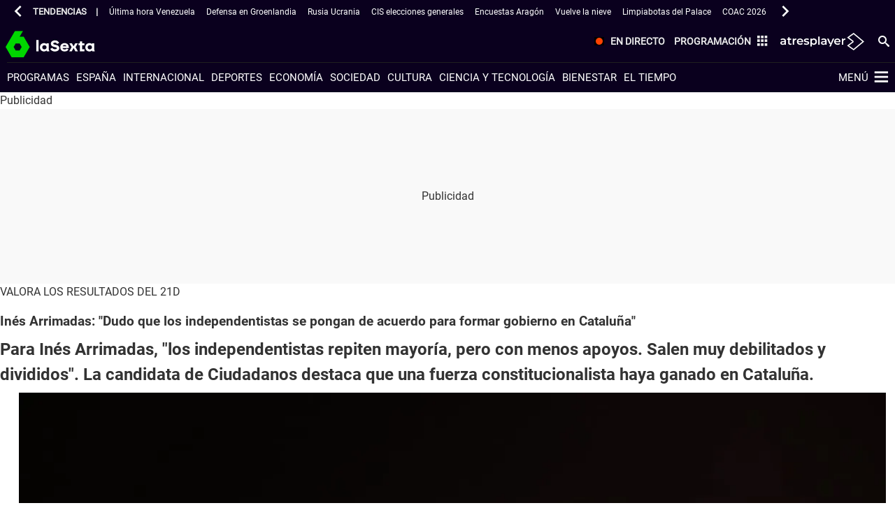

--- FILE ---
content_type: text/html; charset=UTF-8
request_url: https://www.lasexta.com/noticias/nacional/elecciones-cataluna-21d/ines-arrimadas-dudo-que-independentistas-pongan-acuerdo-formar-gobierno-cataluna_201712225a3ccd6d0cf26563e2789398.html
body_size: 140255
content:
<!DOCTYPE html><html lang="es" prefix="og: http://ogp.me/ns# fb: http://ogp.me/ns/fb# article: http://ogp.me/ns/article#"><head><meta charset="UTF-8"/><title>Inés Arrimadas: "Dudo que los independentistas se pongan de acuerdo para formar gobierno en Cataluña"</title><meta name="title" content="Inés Arrimadas: &quot;Dudo que los independentistas se pongan de acuerdo para formar gobierno en Cataluña&quot;"><meta name="description" content="Para Inés Arrimadas, &quot;los independentistas repiten mayoría, pero con menos apoyos. Salen muy debilitados y divididos&quot;. La candidata de Ciudadanos destaca que una fuerza constitucionalista haya ganado en Cataluña."/><link rel="canonical" href="https://www.lasexta.com/noticias/nacional/elecciones-cataluna-21d/ines-arrimadas-dudo-que-independentistas-pongan-acuerdo-formar-gobierno-cataluna_201712225a3ccd6d0cf26563e2789398.html" ><link rel="amphtml" href="https://amp.lasexta.com/noticias/nacional/elecciones-cataluna-21d/ines-arrimadas-dudo-que-independentistas-pongan-acuerdo-formar-gobierno-cataluna_201712225a3ccd6d0cf26563e2789398.html"/><meta name="robots" content="index, follow, max-image-preview:large, max-snippet:-1, max-video-preview:-1" /><meta name="DC.date.issued" content="2017-12-22T10:16:29+01:00"/><meta name="date" content="2017-12-22T10:16:29+01:00"/><meta property="article:modified_time" content="2017-12-22T10:16:29+01:00"/><meta property="article:published_time" content="2017-12-22T10:16:29+01:00"/><meta property="article:publisher" content="https://www.facebook.com/laSexta" /><meta property="og:type" content="article"/><meta property="og:locale" content="es_ES"/><meta property="og:site_name" content="LaSexta"/><meta property="og:title" content="Inés Arrimadas: &quot;Dudo que los independentistas se pongan de acuerdo para formar gobierno en Cataluña&quot;"/><meta property="og:description" content="Inés Arrimadas: &quot;Dudo que los independentistas se pongan de acuerdo para formar gobierno en Cataluña&quot;"/><meta property="og:url" content="https://www.lasexta.com/noticias/nacional/elecciones-cataluna-21d/ines-arrimadas-dudo-que-independentistas-pongan-acuerdo-formar-gobierno-cataluna_201712225a3ccd6d0cf26563e2789398.html"><meta name="twitter:title" content="Inés Arrimadas: &quot;Dudo que los independentistas se pongan de acuerdo para formar gobierno en Cataluña&quot;"/><meta name="twitter:description" content="Inés Arrimadas: &#39;Dudo que los independentistas se pongan de acuerdo para formar gobierno en Cataluña&#39;"/><meta name="twitter:site" content="lasextatv"><meta property="og:image" content="https://fotografias.lasexta.com/clipping/cmsimages01/2017/12/21/03A5A708-5AD6-4DDC-8323-A092C8117606/69.jpg?crop=800,450,x0,y0&width=1280&height=720&optimize=low&format=jpg"/><meta property="og:image:type" content="image/jpeg"/><meta property="og:image:width" content="1280"/><meta property="og:image:height" content="720"/><meta property="og:image:alt" content="LaSexta" /><meta name="twitter:card" content="summary_large_image"/><meta name="twitter:image" content="https://fotografias.lasexta.com/clipping/cmsimages01/2017/12/21/03A5A708-5AD6-4DDC-8323-A092C8117606/69.jpg?crop=800,450,x0,y0&width=1280&height=720&optimize=low&format=jpg"/><meta property="article:section" content="Noticias"/><meta property="article:tag" content="Noticias Última Hora"/><meta property="article:tag" content="Ciudadanos"/><meta property="article:tag" content="Junts per Catalunya"/><meta property="article:tag" content="Inés Arrimadas"/><meta property="article:tag" content="ERC"/><meta property="article:tag" content="Elecciones Cataluña "/><meta http-equiv="X-UA-Compatible" content="IE=edge,chrome=1"/><meta name="pageRender" content="Tue Apr 08 05:35:28 CEST 2025"/><meta name="viewport" content="width=device-width, initial-scale=1, user-scalable=yes"><meta name="serie-programa" content="Noticias"/><meta name="tipo-contenido" content="Noticias"/><meta name="autor" content="laSexta.com"/><meta name="lang" content="es"><meta name="organization" content="LaSexta" /><script type="text/javascript"> setInterval(function() { window.location.reload(); }, 900*1000); </script><link rel="preconnect" href="https://assets.adobedtm.com/">
<link rel="preconnect" href="https://cdnjs.atresmedia.com/">
<link rel="dns-prefetch" href="https://script.hotjar.com/">
<link rel="shortcut icon" href="https://www.lasexta.com/public/img/lasexta/favicon.ico">
<link rel="apple-touch-icon" sizes="180x180" href="https://www.lasexta.com/public/img/lasexta/apple-touch-icon.png">
<link rel="icon" type="image/png" sizes="32x32" href="https://www.lasexta.com/public/img/lasexta/favicon-32x32.png">
<link rel="icon" type="image/png" sizes="16x16" href="https://www.lasexta.com/public/img/lasexta/favicon-16x16.png">
<link rel="manifest" href="https://www.lasexta.com/public/img/lasexta/site.webmanifest">
<meta name="msapplication-TileColor" content="#1E8737">
<meta name="theme-color" content="#1E8737">
<meta name="msapplication-config" content="https://www.lasexta.com/public/img/lasexta/browserconfig.xml">
<link rel="manifest" href="https://www.lasexta.com/public/img/lasexta/site.webmanifest">
<meta name="google-site-verification" content="wqlZp20Q7EJc4rjA4jF13DWBQVX9dFq84rJ76Ez37QI" />
<meta name="msvalidate.01" content="DDBC2D36D801A1BEEF59505F4B1610AF" />
<meta name="ad-unit" content="32881787/lasexta.com/noticias/nacional"/><meta name="site-name" content="LaSexta"/><meta name="tipo-pagina" content="contenido"/><meta name="error" content="false" /><meta name="articleId" content="669fecacaaafb0e46b4adf39"/><script type="application/ld+json"> { "@context": "https://schema.org", "@type": "NewsArticle", "mainEntityOfPage": { "@type": "WebPage", "@id": "https://www.lasexta.com/noticias/nacional/elecciones-cataluna-21d/ines-arrimadas-dudo-que-independentistas-pongan-acuerdo-formar-gobierno-cataluna_201712225a3ccd6d0cf26563e2789398.html"}, "url": "https://www.lasexta.com/noticias/nacional/elecciones-cataluna-21d/ines-arrimadas-dudo-que-independentistas-pongan-acuerdo-formar-gobierno-cataluna_201712225a3ccd6d0cf26563e2789398.html", "headline": "Inés Arrimadas: &quot;Dudo que los independentistas se pongan de acuerdo para formar gobierno en Cataluña&quot", "alternativeHeadline": "Inés Arrimadas: &quot;Dudo que los independentistas se pongan de acuerdo para formar gobierno en Cataluña&quot;", "description": "Para Inés Arrimadas, &quot;los independentistas repiten mayoría, pero con menos apoyos. Salen muy debilitados y divididos&quot;. La candidata de Ciudadanos destaca que una fuerza constitucionalista haya ganado en Cataluña.", "articleBody": "La candidata de Ciudadanos en Cataluña, Inés Arrimadas, ha afirmado que las elecciones catalanas de ayer han visualizado que &quot;esto no es un problema entre Cataluña y España, sino entre catalanes&quot;. Arrimadas ha expresado en Onda Cero su satisfacción por la victoria de Cs -37 escaños- y ha afirmado que no esperaba que el resto de fuerzas constitucionalistas lograran tan pocos escaños -17 PSC y 3 PP. &quot;Hemos ganado claramente en votos, pero los independentistas vuelven a repetir una mayoría, pero con menos fuerza&quot;, ha apuntado la dirigente de Ciudadanos, Ha incidido en que &quot;el independentismo sale de estas elecciones muy tocado&quot; y ha advertido de que &quot;esto es una carrera de fondo&quot;.", "datePublished": "2017-12-22T10:16:29+01:00", "dateModified": "2017-12-22T10:16:29+01:00", "articleSection":{ "@list":[ "España", "Elecciones Cataluña 2017"]}, "keywords": [ "Noticias Última Hora", "Ciudadanos", "Junts per Catalunya", "Inés Arrimadas", "ERC", "Elecciones Cataluña "], "publisher": { "@id":"https://www.lasexta.com/#publisher" }, "author": [ { "@type": "Person", "name": "laSexta.com", "url": "https://www.lasexta.com/autores/lasextacom/", "sameAs":[ "https://twitter.com/laSextaTV" , "https://www.facebook.com/laSexta/" , "https://www.instagram.com/lasexta/" , "https://www.youtube.com/user/misextatv" ] } ], "image": [ { "@type": "ImageObject", "url": "https://fotografias.lasexta.com/clipping/cmsimages01/2017/12/21/03A5A708-5AD6-4DDC-8323-A092C8117606/96.jpg?crop=800,450,x0,y0&width=1200&height=675&optimize=low&format=webply", "width": 1200, "height": 675 }, { "@type": "ImageObject", "url": "https://fotografias.lasexta.com/clipping/cmsimages01/2017/12/21/03A5A708-5AD6-4DDC-8323-A092C8117606/103.jpg?crop=711,533,x89,y0&width=1200&height=900&optimize=low&format=webply", "width": 1200, "height": 900 }, { "@type": "ImageObject", "url": "https://fotografias.lasexta.com/clipping/cmsimages01/2017/12/21/03A5A708-5AD6-4DDC-8323-A092C8117606/104.jpg?crop=533,533,x234,y0&width=1200&height=1200&optimize=low&format=webply", "width": 1200, "height": 1200 } ], "speakable":{ "@type":"SpeakableSpecification", "xpath":[ "/html/head/title", "/html/head/meta[@name='description']/@content" ] } } </script><script type="application/ld+json"> { "@context": "http://schema.org", "@type": "BreadcrumbList", "itemListElement": [ { "@type": "ListItem", "position": 1, "name": "laSexta", "item": "https://www.lasexta.com/" }, { "@type": "ListItem", "position": 2, "name": "Noticias", "item": "https://www.lasexta.com/noticias/" }, { "@type": "ListItem", "position": 3, "name": "España", "item": "https://www.lasexta.com/noticias/nacional/" }, { "@type": "ListItem", "position": 4, "name": "Elecciones Cataluña 2017", "item": "https://www.lasexta.com/noticias/nacional/elecciones-cataluna-21d/" }, { "@type": "ListItem", "position": 5, "name": "Inés Arrimadas: &quot;Dudo que los independentistas se pongan de acuerdo para formar gobierno en Cataluña&quot;", "item": "https://www.lasexta.com/noticias/nacional/elecciones-cataluna-21d/ines-arrimadas-dudo-que-independentistas-pongan-acuerdo-formar-gobierno-cataluna_201712225a3ccd6d0cf26563e2789398.html" }] } </script><script type="application/ld+json"> { "@context":"https://schema.org", "@type":"NewsMediaOrganization", "url":"https://www.lasexta.com/", "@id":"https://www.lasexta.com/#publisher", "name":"LaSexta", "alternateName":"La Sexta", "sameAs":[ "https://twitter.com/anatomia_tv"], "logo": { "@type": "ImageObject", "url": "https://static.lasexta.com/img/la-sexta-amp.png", "width": 270, "height": 60 } , "foundingLocation": "Madrid, España", "foundingDate": "2005-11-25", "address": { "@type":"PostalAddress", "streetAddress":"Isla Graciosa 13", "addressLocality":"San Sebastián de los Reyes", "addressRegion":"Comunidad de Madrid", "postalCode":"28703", "addressCountry":"ES" } ,"parentOrganization":{ "@context":"https://schema.org", "@type":"NewsMediaOrganization", "url":"https://www.atresmediacorporacion.com/", "name":"Atresmedia", "alternateName":"Atresmedia", "ethicsPolicy":"https://www.atresmediacorporacion.com/public/legal/politica-proteccion-datos-privacidad.html", "legalName":"Atresmedia Corporación de Medios de Comunicación, S.A.", "foundingLocation": "Madrid, España", "foundingDate": "1988-06-07", "address": { "@type":"PostalAddress", "streetAddress":"Isla Graciosa 13", "addressLocality":"San Sebastián de los Reyes", "addressRegion":"Comunidad de Madrid", "postalCode":"28703", "addressCountry":"ES" }, "logo": { "@type": "ImageObject", "url": "https://www.atresmedia.com/public/img/atresmedia-amp.png", "width": 125, "height": 60 } } } </script><script type="application/ld+json">[ { "@context": "https://schema.org/", "@type": "SiteNavigationElement", "url": "https:\/\/www.lasexta.com\/programas\/", "name": "Programas" ,"alternateName": "Programas de televisión de laSexta - Vídeos, noticias y programas para para estar al día" }, { "@context": "https://schema.org/", "@type": "SiteNavigationElement", "url": "https:\/\/www.lasexta.com\/noticias\/nacional\/", "name": "España" ,"alternateName": "España: noticias de la actualidad política en España y vídeos de última hora en laSexta" }, { "@context": "https://schema.org/", "@type": "SiteNavigationElement", "url": "https:\/\/www.lasexta.com\/noticias\/internacional\/", "name": "Internacional" ,"alternateName": "Internacional: noticias, vídeos y actualidad internacional - Sigue lo que ocurre en el mundo" }, { "@context": "https://schema.org/", "@type": "SiteNavigationElement", "url": "https:\/\/www.lasexta.com\/noticias\/deportes\/", "name": "Deportes" ,"alternateName": "Noticias de Deportes por Jugones: última Hora y Actualidad Deportiva." }, { "@context": "https://schema.org/", "@type": "SiteNavigationElement", "url": "https:\/\/www.lasexta.com\/noticias\/economia\/", "name": "Economía" ,"alternateName": "Economía: noticias de economía, actualidad económica y vídeos de última hora" }, { "@context": "https://schema.org/", "@type": "SiteNavigationElement", "url": "https:\/\/www.lasexta.com\/noticias\/sociedad\/", "name": "Sociedad" ,"alternateName": "Sociedad: noticias y vídeos de última hora y actualidad social en España y el resto del mundo en laSexta" }, { "@context": "https://schema.org/", "@type": "SiteNavigationElement", "url": "https:\/\/www.lasexta.com\/noticias\/cultura\/", "name": "Cultura" ,"alternateName": "Cultura: información cultural, última hora, noticias y vídeos de la industria cultural en laSexta" }, { "@context": "https://schema.org/", "@type": "SiteNavigationElement", "url": "https:\/\/www.lasexta.com\/noticias\/ciencia-tecnologia\/", "name": "Ciencia y tecnología" ,"alternateName": "Ciencia y Tecnología - noticias, fotos y vídeos en laSexta.com" }, { "@context": "https://schema.org/", "@type": "SiteNavigationElement", "url": "https:\/\/www.lasexta.com\/bienestar\/", "name": "Bienestar" ,"alternateName": "Bienestar y Vida Sana | Infórmate sobre Salud de manera Segura." }, { "@context": "https://schema.org/", "@type": "SiteNavigationElement", "url": "https:\/\/www.lasexta.com\/noticias\/el-tiempo\/", "name": "El tiempo" }] </script><script type="application/ld+json">[ { "@context": "https://schema.org/", "@type": "SiteNavigationElement", "url": "https:\/\/www.lasexta.com\/noticias\/nacional\/elecciones-cataluna-21d\/resultados\/", "name": "Resultados" ,"alternateName": "Resultados de las Elecciones Catalanas 21D: Números de votos, nuevo presidente, videos, declaraciones de Inés Arrimadas de Ciudadanos, 155, constitucionalistas, independentistas, gobierno" }, { "@context": "https://schema.org/", "@type": "SiteNavigationElement", "url": "http:\/\/www.lasexta.com\/noticias\/nacional\/elecciones-cataluna-21d\/", "name": "Elecciones Cataluña 21D" }] </script><link
  rel="preload"
  href="https://static.lasexta.com/css/assets/fonts/Roboto-Light.woff2"
  as="font"
  crossorigin
/>
<link
  rel="preload"
  href="https://static.lasexta.com/css/assets/fonts/Roboto-Regular.woff2"
  as="font"
  crossorigin
/>
<link
  rel="preload"
  href="https://static.lasexta.com/css/assets/fonts/Roboto-Bold.woff2"
  as="font"
  crossorigin
/>
<link
  rel="preload"
  href="https://static.lasexta.com/css/assets/fonts/icomoon_lasexta.woff"
  as="font"
  crossorigin
/>
<link
  rel="preload"
  href="https://static.lasexta.com/css/assets/fonts/Oswald-Regular.woff2"
  as="font"
  crossorigin
/>
<style>
  @font-face {
    font-family: 'Roboto Light';
    src: local('Roboto Light'),
      url('https://static.lasexta.com/css/assets/fonts/Roboto-Light.woff2')
        format('woff2');
    unicode-range: U+000-5FF;
    font-weight: normal;
    font-display: swap;
  }
  @font-face {
    font-family: 'Roboto';
    src: local('Roboto'),
      url('https://static.lasexta.com/css/assets/fonts/Roboto-Regular.woff2')
        format('woff2');
    unicode-range: U+000-5FF;
    font-weight: normal;
    font-display: swap;
  }
  @font-face {
    font-family: 'Roboto Bold';
    src: local('Roboto Bold'),
      url('https://static.lasexta.com/css/assets/fonts/Roboto-Bold.woff2')
        format('woff2');
    unicode-range: U+000-5FF;
    font-weight: normal;
    font-display: swap;
  }
  @font-face {
    font-family: 'icomoon';
    src: url('https://static.lasexta.com/css/assets/fonts/icomoon_lasexta.woff')
      format('woff');
    font-weight: 400;
    font-style: normal;
    font-display: swap;
  }
  @font-face {
    font-family: 'Oswald';
    src: local('Oswald'),
      url('https://static.lasexta.com/css/assets/fonts/Oswald-Regular.woff2')
        format('woff2');
    unicode-range: U+000-5FF;
    font-weight: normal;
    font-display: swap;
  }
</style>
<style>:root{--player-primary-color:#1e8737}.container-iframe-12,.container-iframe-12 .container{max-width:100%;width:100%}.container-iframe-12 .col-xs-12.col-sm-12.col-md-12.col-lg-12{padding:0}.container-iframe-12 .col-xs-12.col-sm-12.col-md-12.col-lg-12 iframe{border:none;max-width:100%;min-height:500px;height:100%;width:100%}@media only screen and (max-width:1367px){.container-iframe-12 .col-xs-12.col-sm-12.col-md-12.col-lg-12{margin:0 auto}}@media only screen and (max-width:900px){.module-interior .col-xs-12.col-sm-12.col-md-8.col-lg-9 .container-iframe-12,.module-interior .col-xs-12.col-sm-12.col-md-12.col-lg-12 .container-iframe-12{padding-right:55px}}.module-interior .col-xs-12.col-sm-12.col-md-8.col-lg-9 .container-iframe-12{margin-left:-1.7rem;margin-right:-1.7rem;max-width:inherit;max-width:calc(100% + 3.4rem);min-width:100%;width:auto;width:calc(100% + 3.4rem)}@media only screen and (max-width:1023px){.module-interior .col-xs-12.col-sm-12.col-md-8.col-lg-9 .container-iframe-12{margin-right:-4rem;max-width:calc(100% + 5.7rem);width:calc(100% + 5.7rem)}}@media only screen and (max-width:767px){.module-interior .col-xs-12.col-sm-12.col-md-8.col-lg-9 .container-iframe-12{margin-left:-.8rem;max-width:calc(100% + 4.6rem);width:calc(100% + 4.6rem)}}.ciudad-del-voto main>.container-fluid:nth-child(2)>.container{max-width:100%}.ciudad-del-voto main>.container-fluid:nth-child(2)>.container>.col-xs-12.col-sm-12.col-md-12.col-lg-12{padding:0}@keyframes grain{0%,to{transform:translate(0)}10%{transform:translate(-1%,-1%)}20%{transform:translate(1%,1%)}30%{transform:translate(-2%,-2%)}40%{transform:translate(3%,3%)}50%{transform:translate(-3%,-3%)}60%{transform:translate(4%,4%)}70%{transform:translate(-4%,-4%)}80%{transform:translate(2%,2%)}90%{transform:translate(-3%,-3%)}}@keyframes scratch{0%,to{transform:translateX(0);opacity:.1}10%{transform:translateX(-1%)}20%{transform:translateX(1%)}30%{transform:translateX(-2%);opacity:.2}40%{transform:translateX(3%)}50%{transform:translateX(-3%);opacity:.05}60%{transform:translateX(8%)}70%{transform:translateX(-3%)}80%{transform:translateX(10%);opacity:.3}90%{transform:translateX(-2%)}}@keyframes filter_saturate{0%{filter:saturate(50%) hue-rotate(0deg)}25%{filter:saturate(75%) hue-rotate(90deg)}50%{filter:saturate(100%) hue-rotate(180deg)}75%{filter:saturate(75%) hue-rotate(270deg)}to{filter:saturate(50%) hue-rotate(1turn)}}@keyframes filter_saturate_b{0%{filter:saturate(100%) hue-rotate(0deg)}50%{filter:saturate(100%) hue-rotate(-100deg)}to{filter:saturate(100%) hue-rotate(0deg)}}@keyframes glitch{0%,30%,70%,80%{opacity:0}10%,20%,40%,50%,60%,90%,to{opacity:1}}@keyframes color_background{0%,to{background:#007fd5;color:#007fd5}50%{background:#2e495c;color:#a3d9ff}}@keyframes move{0%{left:80%;opacity:0}3%,97%{transform:scale(1);opacity:1}50%{transform:scale(2.5)}to{left:-300%;opacity:0}}@keyframes zoom_plus{0%{transform:scale(1.3) translate(5%)}to{transform:scale(1.5) translate(10%)}}@keyframes move_speed{0%,50%,to{margin-top:0;transform:skew(0)}25%,75%{margin-top:-2px;transform:skew(.5deg)}}@keyframes vapor{0%{background-position:0 0;opacity:.1}10%,95%{opacity:.35}20%,90%{opacity:.75}30%,80%{opacity:.85}40%,50%,70%{opacity:1}to{background-position:0 -325px;opacity:.1}}@keyframes vapor_mini{0%{background-position:0 0;opacity:.1}10%,95%{opacity:.35}20%,90%{opacity:.75}30%,80%{opacity:.85}40%,50%,70%{opacity:1}to{background-position:0 -125px;opacity:.1}}@keyframes target{0%{background-position:0 0}to{background-position:-6250px 0}}@keyframes target_small{0%{background-position:0 0}to{background-position:-4500px 0}}@keyframes zoom-in{0%{opacity:1}66%{opacity:1}to{opacity:0;transform:scale(1.2)}}@keyframes mov-left{0%{transform:translateX(0)}to{transform:translateX(-5%)}}@keyframes opacityTime{0%{opacity:0}to{opacity:1}}@media only screen and (min-width:768px){@keyframes rotateZ{10%{transform:translate(120%,260%) rotate(3deg)}20%{transform:translate(120%,260%) rotate(-3deg)}30%{transform:translate(120%,260%) rotate(3deg)}40%{transform:translate(120%,260%) rotate(-3deg)}50%{transform:translate(120%,260%) rotate(0deg)}60%{transform:translate(120%,260%) rotate(0deg)}70%{transform:translate(120%,260%) rotate(0deg)}80%{transform:translate(120%,260%) rotate(0deg)}90%{transform:translate(120%,260%) rotate(0deg)}to{transform:translate(120%,260%) rotate(0deg)}}}@media only screen and (min-width:1024px){@keyframes rotateZ{10%{transform:translate(200%,170%) rotate(3deg)}20%{transform:translate(200%,170%) rotate(-3deg)}30%{transform:translate(200%,170%) rotate(3deg)}40%{transform:translate(200%,170%) rotate(-3deg)}50%{transform:translate(200%,170%) rotate(0deg)}60%{transform:translate(200%,170%) rotate(0deg)}70%{transform:translate(200%,170%) rotate(0deg)}80%{transform:translate(200%,170%) rotate(0deg)}90%{transform:translate(200%,170%) rotate(0deg)}to{transform:translate(200%,170%) rotate(0deg)}}}@media only screen and (min-width:1280px){@keyframes rotateZ{10%{transform:translate(210%,25%) rotate(3deg)}20%{transform:translate(210%,25%) rotate(-3deg)}30%{transform:translate(210%,25%) rotate(3deg)}40%{transform:translate(210%,25%) rotate(-3deg)}50%{transform:translate(210%,25%) rotate(0deg)}60%{transform:translate(210%,25%) rotate(0deg)}70%{transform:translate(210%,25%) rotate(0deg)}80%{transform:translate(210%,25%) rotate(0deg)}90%{transform:translate(210%,25%) rotate(0deg)}to{transform:translate(210%,25%) rotate(0deg)}}}.film:before{background:url(/public/img/verticales/scratch.png) repeat 50%;animation:scratch .45s steps(1) infinite}.film:after{background:url(/public/img/verticales/grain.jpg) repeat 50%;animation:grain .5s steps(1) infinite;top:-5rem;opacity:.2;height:200%;width:150%}.saturate{animation:filter_saturate 7.5s linear infinite}.glitch:before{background-size:cover;animation:glitch 3s 3}@media only screen and (max-width:1023px){.header-verticales .move.background-animated{background-size:120%;background-position:bottom}}.move:after,.move:before{position:absolute;bottom:0;height:100%;width:100%;z-index:-1}.move:before{background-size:1000px;width:187.5rem;animation:move 200s linear infinite}.move:after{background:#007fd5;left:0;z-index:-3;animation:color_background 45s ease-out infinite}.zoom:before{position:absolute;background-size:cover;height:100%;width:100%;z-index:-3;animation:zoom_plus 16s linear forwards}.zoom:after{animation:move_speed 1s linear 16;top:-17px;height:120%}@media only screen and (max-width:1023px){.zoom:after{top:3.75rem;left:-7.5rem;width:115%}}.vapor:after{animation-name:vapor;animation-duration:10s;animation-timing-function:linear;animation-delay:5ms;animation-iteration-count:infinite;animation-direction:normal;animation-fill-mode:both;animation-play-state:running;background:url(/public/img/verticales/cocinatis/vapor.png) repeat 50%;background-size:cover}@media only screen and (max-width:1023px){.vapor:after{animation-name:vapor_mini}}.tecno_saturate{animation:filter_saturate_b 7s linear 2}@media only screen and (min-width:768px)and (max-width:1023px){.transition_img{background-position-y:50px!important}}.transition_img:before{background:url(/public/img/verticales/scratch.png) repeat 50%;animation:scratch .45s steps(1) infinite}.transition_img:after{animation:target 6s steps(25) 1;background:url(/public/img/verticales/atresmedia_cine/sprite-numbers.png) no-repeat -6000px 0;height:176px;right:10%;width:250px}@media only screen and (min-width:1024px)and (max-width:1279px){.transition_img:after{right:5%}}@media only screen and (min-width:768px)and (max-width:1023px){.transition_img:after{animation:target_small 6s steps(25) 1;background:url(/public/img/verticales/atresmedia_cine/sprite-numbers-small.png) no-repeat -4320px 0;height:116px;top:92px;width:180px}}.ponlefreno-img{background-color:#ccc}@media only screen and (min-width:768px)and (max-width:1024px){.crossfading{height:113px;margin-top:94px}}@media only screen and (min-width:768px){.crossfading{width:106%;animation-name:mov-left;animation-duration:6s;animation-delay:14s;animation-fill-mode:forwards}.crossfading:after,.crossfading:before{animation-fill-mode:forwards;animation-name:zoom-in;animation-duration:6s;background-size:cover!important}}.add:after{background:url(/public/img/verticales/decoidea/poweredBy.png) no-repeat 100% 100%;right:10%}.neon:after{animation:opacityTime 1.9s ease-in-out infinite alternate;background:url(/public/img/verticales/infoflooxer/neon.png) no-repeat 50%;background-size:cover;z-index:0}@media only screen and (min-width:768px){.move-image:after{left:0;right:0;margin:0 auto;background:url(/public/img/verticales/kidz/munecos.png) no-repeat 100% 100%;background-size:50%;max-width:1280px}}@media only screen and (min-width:1024px){.move-image:before{transform:translate(200%,170%) rotate(0deg)}.move-image:after{background-size:40%}}@media only screen and (min-width:1280px){.move-image:before{transform:translate(210%,25%) rotate(0deg);background-size:auto}.move-image:after{background-position:100%;background-size:50%}}@media only screen and (min-width:768px)and (max-width:1023px){.gifanimated{background-size:auto 60%;background-position:bottom}}@media only screen and (min-width:1024px){.gifanimated{background-size:cover}}.gifanimated:after,.gifanimated:before{content:none}html{box-sizing:border-box}*,:after,:before{box-sizing:inherit}@-moz-viewport{width:device-width}@-ms-viewport{width:device-width}@-o-viewport{width:device-width}@-webkit-viewport{width:device-width}@viewport{width:device-width}html{font-size:16px;-webkit-tap-highlight-color:rgba(0,0,0,0)}body{font-family:Roboto,Arial,sans-serif;font-size:1rem;line-height:1.5;color:#333;background-color:#fff;margin:0}[tabindex="-1"]:focus{outline:none!important}h1,h2,h3,h4,h5,h6{margin-top:0;margin-bottom:.5rem;font-family:Roboto Bold,Arial,sans-serif;font-weight:400}p{margin-top:0}address,p{margin-bottom:1rem}address{font-style:normal;line-height:inherit}dl,ol,ul{margin-top:0;margin-bottom:1rem}ol ol,ol ul,ul ol,ul ul{margin-bottom:0}dt{font-weight:700}dd{margin-bottom:.5rem;margin-left:0}blockquote{position:relative;margin:0 0 1rem;font-style:italic;font-family:Linux Libertine,Georgia,Times,serif;padding:1rem}a,a:focus,a:hover{color:#000;text-decoration:none}a:focus{outline:thin dotted;outline:5px auto -webkit-focus-ring-color;outline-offset:-2px}pre{margin-top:0;margin-bottom:1rem}figure{margin:0 0 1rem}img{vertical-align:middle;height:auto}[role=button]{cursor:pointer}[role=button],a,area,button,input,label,select,summary,textarea{touch-action:manipulation}table{background-color:transparent}caption{padding-top:.75rem;padding-bottom:.75rem;color:#ececec;caption-side:bottom}caption,th{text-align:left}label{display:inline-block;margin-bottom:.5rem}button:focus{outline:1px dotted;outline:5px auto -webkit-focus-ring-color}button,input,select,textarea{margin:0;line-height:inherit;border-radius:0}textarea{resize:vertical}fieldset{min-width:0;padding:0;margin:0;border:0}legend{display:block;width:100%;padding:0;margin-bottom:.5rem;font-size:1.5rem;line-height:inherit}input[type=search]{box-sizing:inherit;-webkit-appearance:none}output{display:inline-block}[hidden]{display:none!important}abbr[data-original-title],abbr[title]{cursor:help;border-bottom:1px dotted #ececec}b,strong,th{font-weight:400;font-family:Roboto Bold,Arial,sans-serif}.container{margin-left:auto;margin-right:auto;padding-left:0;padding-right:0}@media(min-width:768px){.container{max-width:767px}}@media(min-width:1024px){.container{max-width:1023px}}@media(min-width:1280px){.container{max-width:1280px}}.container-fluid{margin-left:auto;margin-right:auto;padding-left:0;padding-right:0}.row{display:flex;flex-wrap:wrap}.col-lg-1,.col-lg-2,.col-lg-3,.col-lg-4,.col-lg-5,.col-lg-6,.col-lg-7,.col-lg-8,.col-lg-9,.col-lg-10,.col-lg-11,.col-lg-12,.col-md-1,.col-md-2,.col-md-3,.col-md-4,.col-md-5,.col-md-6,.col-md-7,.col-md-8,.col-md-9,.col-md-10,.col-md-11,.col-md-12,.col-sm-1,.col-sm-2,.col-sm-3,.col-sm-4,.col-sm-5,.col-sm-6,.col-sm-7,.col-sm-8,.col-sm-9,.col-sm-10,.col-sm-11,.col-sm-12,.col-xs-1,.col-xs-2,.col-xs-3,.col-xs-4,.col-xs-5,.col-xs-6,.col-xs-7,.col-xs-8,.col-xs-9,.col-xs-10,.col-xs-11,.col-xs-12{position:relative;min-height:1px;padding-left:.625rem;padding-right:.625rem}.col-xs-1{flex:0 0 8.3333333333%}.col-xs-2{flex:0 0 16.6666666667%}.col-xs-3{flex:0 0 25%}.col-xs-4{flex:0 0 33.3333333333%}.col-xs-5{flex:0 0 41.6666666667%}.col-xs-6{flex:0 0 50%}.col-xs-7{flex:0 0 58.3333333333%}.col-xs-8{flex:0 0 66.6666666667%}.col-xs-9{flex:0 0 75%}.col-xs-10{flex:0 0 83.3333333333%}.col-xs-11{flex:0 0 91.6666666667%}.col-xs-12{flex:0 0 100%}.col-xs-pull-0{right:auto}.col-xs-pull-1{right:8.3333333333%}.col-xs-pull-2{right:16.6666666667%}.col-xs-pull-3{right:25%}.col-xs-pull-4{right:33.3333333333%}.col-xs-pull-5{right:41.6666666667%}.col-xs-pull-6{right:50%}.col-xs-pull-7{right:58.3333333333%}.col-xs-pull-8{right:66.6666666667%}.col-xs-pull-9{right:75%}.col-xs-pull-10{right:83.3333333333%}.col-xs-pull-11{right:91.6666666667%}.col-xs-pull-12{right:100%}.col-xs-push-0{left:auto}.col-xs-push-1{left:8.3333333333%}.col-xs-push-2{left:16.6666666667%}.col-xs-push-3{left:25%}.col-xs-push-4{left:33.3333333333%}.col-xs-push-5{left:41.6666666667%}.col-xs-push-6{left:50%}.col-xs-push-7{left:58.3333333333%}.col-xs-push-8{left:66.6666666667%}.col-xs-push-9{left:75%}.col-xs-push-10{left:83.3333333333%}.col-xs-push-11{left:91.6666666667%}.col-xs-push-12{left:100%}.col-xs-offset-0{margin-left:0}.col-xs-offset-1{margin-left:8.3333333333%}.col-xs-offset-2{margin-left:16.6666666667%}.col-xs-offset-3{margin-left:25%}.col-xs-offset-4{margin-left:33.3333333333%}.col-xs-offset-5{margin-left:41.6666666667%}.col-xs-offset-6{margin-left:50%}.col-xs-offset-7{margin-left:58.3333333333%}.col-xs-offset-8{margin-left:66.6666666667%}.col-xs-offset-9{margin-left:75%}.col-xs-offset-10{margin-left:83.3333333333%}.col-xs-offset-11{margin-left:91.6666666667%}.col-xs-offset-12{margin-left:100%}@media(min-width:768px){.col-sm-1{flex:0 0 8.3333333333%}.col-sm-2{flex:0 0 16.6666666667%}.col-sm-3{flex:0 0 25%}.col-sm-4{flex:0 0 33.3333333333%}.col-sm-5{flex:0 0 41.6666666667%}.col-sm-6{flex:0 0 50%}.col-sm-7{flex:0 0 58.3333333333%}.col-sm-8{flex:0 0 66.6666666667%}.col-sm-9{flex:0 0 75%}.col-sm-10{flex:0 0 83.3333333333%}.col-sm-11{flex:0 0 91.6666666667%}.col-sm-12{flex:0 0 100%}.col-sm-pull-0{right:auto}.col-sm-pull-1{right:8.3333333333%}.col-sm-pull-2{right:16.6666666667%}.col-sm-pull-3{right:25%}.col-sm-pull-4{right:33.3333333333%}.col-sm-pull-5{right:41.6666666667%}.col-sm-pull-6{right:50%}.col-sm-pull-7{right:58.3333333333%}.col-sm-pull-8{right:66.6666666667%}.col-sm-pull-9{right:75%}.col-sm-pull-10{right:83.3333333333%}.col-sm-pull-11{right:91.6666666667%}.col-sm-pull-12{right:100%}.col-sm-push-0{left:auto}.col-sm-push-1{left:8.3333333333%}.col-sm-push-2{left:16.6666666667%}.col-sm-push-3{left:25%}.col-sm-push-4{left:33.3333333333%}.col-sm-push-5{left:41.6666666667%}.col-sm-push-6{left:50%}.col-sm-push-7{left:58.3333333333%}.col-sm-push-8{left:66.6666666667%}.col-sm-push-9{left:75%}.col-sm-push-10{left:83.3333333333%}.col-sm-push-11{left:91.6666666667%}.col-sm-push-12{left:100%}.col-sm-offset-0{margin-left:0}.col-sm-offset-1{margin-left:8.3333333333%}.col-sm-offset-2{margin-left:16.6666666667%}.col-sm-offset-3{margin-left:25%}.col-sm-offset-4{margin-left:33.3333333333%}.col-sm-offset-5{margin-left:41.6666666667%}.col-sm-offset-6{margin-left:50%}.col-sm-offset-7{margin-left:58.3333333333%}.col-sm-offset-8{margin-left:66.6666666667%}.col-sm-offset-9{margin-left:75%}.col-sm-offset-10{margin-left:83.3333333333%}.col-sm-offset-11{margin-left:91.6666666667%}.col-sm-offset-12{margin-left:100%}}@media(min-width:1024px){.col-md-1{flex:0 0 8.3333333333%}.col-md-2{flex:0 0 16.6666666667%}.col-md-3{flex:0 0 25%}.col-md-4{flex:0 0 33.3333333333%}.col-md-5{flex:0 0 41.6666666667%}.col-md-6{flex:0 0 50%}.col-md-7{flex:0 0 58.3333333333%}.col-md-8{flex:0 0 66.6666666667%}.col-md-9{flex:0 0 75%}.col-md-10{flex:0 0 83.3333333333%}.col-md-11{flex:0 0 91.6666666667%}.col-md-12{flex:0 0 100%}.col-md-pull-0{right:auto}.col-md-pull-1{right:8.3333333333%}.col-md-pull-2{right:16.6666666667%}.col-md-pull-3{right:25%}.col-md-pull-4{right:33.3333333333%}.col-md-pull-5{right:41.6666666667%}.col-md-pull-6{right:50%}.col-md-pull-7{right:58.3333333333%}.col-md-pull-8{right:66.6666666667%}.col-md-pull-9{right:75%}.col-md-pull-10{right:83.3333333333%}.col-md-pull-11{right:91.6666666667%}.col-md-pull-12{right:100%}.col-md-push-0{left:auto}.col-md-push-1{left:8.3333333333%}.col-md-push-2{left:16.6666666667%}.col-md-push-3{left:25%}.col-md-push-4{left:33.3333333333%}.col-md-push-5{left:41.6666666667%}.col-md-push-6{left:50%}.col-md-push-7{left:58.3333333333%}.col-md-push-8{left:66.6666666667%}.col-md-push-9{left:75%}.col-md-push-10{left:83.3333333333%}.col-md-push-11{left:91.6666666667%}.col-md-push-12{left:100%}.col-md-offset-0{margin-left:0}.col-md-offset-1{margin-left:8.3333333333%}.col-md-offset-2{margin-left:16.6666666667%}.col-md-offset-3{margin-left:25%}.col-md-offset-4{margin-left:33.3333333333%}.col-md-offset-5{margin-left:41.6666666667%}.col-md-offset-6{margin-left:50%}.col-md-offset-7{margin-left:58.3333333333%}.col-md-offset-8{margin-left:66.6666666667%}.col-md-offset-9{margin-left:75%}.col-md-offset-10{margin-left:83.3333333333%}.col-md-offset-11{margin-left:91.6666666667%}.col-md-offset-12{margin-left:100%}}@media(max-width:767px){.col-lg-1,.col-lg-2,.col-lg-3,.col-lg-4,.col-lg-5,.col-lg-6,.col-lg-7,.col-lg-8,.col-lg-9,.col-lg-10,.col-lg-11,.col-lg-12,.col-md-1,.col-md-2,.col-md-3,.col-md-4,.col-md-5,.col-md-6,.col-md-7,.col-md-8,.col-md-9,.col-md-10,.col-md-11,.col-md-12,.col-sm-1,.col-sm-2,.col-sm-3,.col-sm-4,.col-sm-5,.col-sm-6,.col-sm-7,.col-sm-8,.col-sm-9,.col-sm-10,.col-sm-11,.col-sm-12,.col-xs-1,.col-xs-2,.col-xs-3,.col-xs-4,.col-xs-5,.col-xs-6,.col-xs-7,.col-xs-8,.col-xs-9,.col-xs-10,.col-xs-11,.col-xs-12{min-height:0;padding:0}}@media(min-width:1280px){.col-lg-1{flex:0 0 8.3333333333%}.col-lg-2{flex:0 0 16.6666666667%}.col-lg-3{flex:0 0 25%}.col-lg-4{flex:0 0 33.3333333333%}.col-lg-5{flex:0 0 41.6666666667%}.col-lg-6{flex:0 0 50%}.col-lg-7{flex:0 0 58.3333333333%}.col-lg-8{flex:0 0 66.6666666667%}.col-lg-9{flex:0 0 75%}.col-lg-10{flex:0 0 83.3333333333%}.col-lg-11{flex:0 0 91.6666666667%}.col-lg-12{flex:0 0 100%}.col-lg-pull-0{right:auto}.col-lg-pull-1{right:8.3333333333%}.col-lg-pull-2{right:16.6666666667%}.col-lg-pull-3{right:25%}.col-lg-pull-4{right:33.3333333333%}.col-lg-pull-5{right:41.6666666667%}.col-lg-pull-6{right:50%}.col-lg-pull-7{right:58.3333333333%}.col-lg-pull-8{right:66.6666666667%}.col-lg-pull-9{right:75%}.col-lg-pull-10{right:83.3333333333%}.col-lg-pull-11{right:91.6666666667%}.col-lg-pull-12{right:100%}.col-lg-push-0{left:auto}.col-lg-push-1{left:8.3333333333%}.col-lg-push-2{left:16.6666666667%}.col-lg-push-3{left:25%}.col-lg-push-4{left:33.3333333333%}.col-lg-push-5{left:41.6666666667%}.col-lg-push-6{left:50%}.col-lg-push-7{left:58.3333333333%}.col-lg-push-8{left:66.6666666667%}.col-lg-push-9{left:75%}.col-lg-push-10{left:83.3333333333%}.col-lg-push-11{left:91.6666666667%}.col-lg-push-12{left:100%}.col-lg-offset-0{margin-left:0}.col-lg-offset-1{margin-left:8.3333333333%}.col-lg-offset-2{margin-left:16.6666666667%}.col-lg-offset-3{margin-left:25%}.col-lg-offset-4{margin-left:33.3333333333%}.col-lg-offset-5{margin-left:41.6666666667%}.col-lg-offset-6{margin-left:50%}.col-lg-offset-7{margin-left:58.3333333333%}.col-lg-offset-8{margin-left:66.6666666667%}.col-lg-offset-9{margin-left:75%}.col-lg-offset-10{margin-left:83.3333333333%}.col-lg-offset-11{margin-left:91.6666666667%}.col-lg-offset-12{margin-left:100%}}.col-xs-first{order:-1}.col-xs-last{order:1}@media(min-width:768px){.col-sm-first{order:-1}.col-sm-last{order:1}}@media(min-width:1024px){.col-md-first{order:-1}.col-md-last{order:1}}@media(min-width:1280px){.col-lg-first{order:-1}.col-lg-last{order:1}}.row-xs-top{align-items:flex-start}.row-xs-center{align-items:center}.row-xs-bottom{align-items:flex-end}@media(min-width:768px){.row-sm-top{align-items:flex-start}.row-sm-center{align-items:center}.row-sm-bottom{align-items:flex-end}}@media(min-width:1024px){.row-md-top{align-items:flex-start}.row-md-center{align-items:center}.row-md-bottom{align-items:flex-end}}@media(min-width:1280px){.row-lg-top{align-items:flex-start}.row-lg-center{align-items:center}.row-lg-bottom{align-items:flex-end}}.col-xs-top{align-self:flex-start}.col-xs-center{align-self:center}.col-xs-bottom{align-self:flex-end}@media(min-width:768px){.col-sm-top{align-self:flex-start}.col-sm-center{align-self:center}.col-sm-bottom{align-self:flex-end}}@media(min-width:1024px){.col-md-top{align-self:flex-start}.col-md-center{align-self:center}.col-md-bottom{align-self:flex-end}}@media(min-width:1280px){.col-lg-top{align-self:flex-start}.col-lg-center{align-self:center}.col-lg-bottom{align-self:flex-end}}.col-xs-1{max-width:8.3333333333%}.col-xs-2{max-width:16.6666666667%}.col-xs-3{max-width:25%}.col-xs-4{max-width:33.3333333333%}.col-xs-5{max-width:41.6666666667%}.col-xs-6{max-width:50%}.col-xs-7{max-width:58.3333333333%}.col-xs-8{max-width:66.6666666667%}.col-xs-9{max-width:75%}.col-xs-10{max-width:83.3333333333%}.col-xs-11{max-width:91.6666666667%}.col-xs-12{max-width:100%}@media(min-width:768px){.col-sm-1{max-width:8.3333333333%}.col-sm-2{max-width:16.6666666667%}.col-sm-3{max-width:25%}.col-sm-4{max-width:33.3333333333%}.col-sm-5{max-width:41.6666666667%}.col-sm-6{max-width:50%}.col-sm-7{max-width:58.3333333333%}.col-sm-8{max-width:66.6666666667%}.col-sm-9{max-width:75%}.col-sm-10{max-width:83.3333333333%}.col-sm-11{max-width:91.6666666667%}.col-sm-12{max-width:100%}}@media(min-width:1024px){.col-md-1{max-width:8.3333333333%}.col-md-2{max-width:16.6666666667%}.col-md-3{max-width:25%}.col-md-4{max-width:33.3333333333%}.col-md-5{max-width:41.6666666667%}.col-md-6{max-width:50%}.col-md-7{max-width:58.3333333333%}.col-md-8{max-width:66.6666666667%}.col-md-9{max-width:75%}.col-md-10{max-width:83.3333333333%}.col-md-11{max-width:91.6666666667%}.col-md-12{max-width:100%}}@media(min-width:1280px){.col-lg-1{max-width:8.3333333333%}.col-lg-2{max-width:16.6666666667%}.col-lg-3{max-width:25%}.col-lg-4{max-width:33.3333333333%}.col-lg-5{max-width:41.6666666667%}.col-lg-6{max-width:50%}.col-lg-7{max-width:58.3333333333%}.col-lg-8{max-width:66.6666666667%}.col-lg-9{max-width:75%}.col-lg-10{max-width:83.3333333333%}.col-lg-11{max-width:91.6666666667%}.col-lg-12{max-width:100%}}section.mode-1,section.super{background-color:#000}section.mode-2{background-color:#f2f2f2}section.mode-3{border-top:1px solid #fff;border-bottom:1px solid #fff}section.mode-4{background:#fff}section.mode-5{border-top:1px solid #bbb;padding-top:2rem;margin-top:.5rem}section.mode-1,section.mode-2{padding:2rem 0}@media only screen and (max-width:1023px){section.mode-1,section.mode-2{padding:0}}@media only screen and (max-width:767px){section.mode-2{padding-bottom:0}}section.super:first-child{padding:2rem 0 0}@media only screen and (max-width:1023px){section.super:first-child{padding:0}}section.super{padding:0 0 2rem}@media only screen and (max-width:1023px){section.super{padding:0}}.row .col-lg-9 .col-xs-12.col-sm-12.col-md-4.col-lg-4:first-child{padding-left:0;padding-right:.625rem}@media only screen and (max-width:1023px){.row .col-lg-9 .col-xs-12.col-sm-12.col-md-4.col-lg-4:first-child{padding-left:0;padding-right:0}}.row .col-lg-9 .col-xs-12.col-sm-12.col-md-4.col-lg-4:last-child{padding-left:.625rem;padding-right:0}@media only screen and (max-width:1023px){.row .col-lg-9 .col-xs-12.col-sm-12.col-md-4.col-lg-4:last-child{padding-left:0;padding-right:0}}.row .col-lg-9 .col-xs-12.col-sm-12.col-md-4.col-lg-4{padding-left:.3125rem;padding-right:.3125rem}@media only screen and (max-width:1023px){.row .col-lg-9 .col-xs-12.col-sm-12.col-md-4.col-lg-4{padding-left:0;padding-right:0}}@media only screen and (max-width:767px){.container-fluid.super>.container.row>.col-lg-9{order:2}}@media only screen and (max-width:767px){.container-fluid.super>.container.row>.col-lg-3,.programas .container-fluid.super>.container.row>.col-lg-9{order:1}.programas .container-fluid.super>.container.row>.col-lg-3{order:2}}img[src=""],img[srcset=""]{display:none}.nav{padding-left:0;margin-bottom:0;list-style:none}.nav-link{display:inline-block}.nav-link:focus,.nav-link:hover{text-decoration:none}.nav-link.disabled,.nav-link.disabled:focus,.nav-link.disabled:hover{background-color:transparent}.nav-inline .nav-item{display:inline-block}.nav-inline .nav-item+.nav-item,.nav-inline .nav-link+.nav-link{margin-left:1rem}.nav-tabs:after,.nav-tabs:before{content:" ";display:table}.nav-tabs:after{clear:both}.nav-tabs .nav-item{float:left;margin-bottom:-1px}.nav-tabs .nav-item+.nav-item{margin-left:.2rem}.nav-tabs .nav-link{display:block;padding:.5em 1em;border:1px solid transparent;border-radius:2.5rem 2.5rem 0 0}.nav-tabs .nav-link:focus,.nav-tabs .nav-link:hover{border-color:#f2f2f2 #f2f2f2 #ddd}.nav-tabs .nav-link.disabled,.nav-tabs .nav-link.disabled:focus,.nav-tabs .nav-link.disabled:hover{color:#ececec;background-color:transparent;border-color:transparent}.nav-tabs .nav-item.open .nav-link,.nav-tabs .nav-item.open .nav-link:focus,.nav-tabs .nav-item.open .nav-link:hover,.nav-tabs .nav-link.active,.nav-tabs .nav-link.active:focus,.nav-tabs .nav-link.active:hover{color:#505050;background-color:#fff;border-color:#ddd #ddd transparent}.nav-pills:after,.nav-pills:before{content:" ";display:table}.nav-pills:after{clear:both}.nav-pills .nav-item{float:left}.nav-pills .nav-item+.nav-item{margin-left:.2rem}.nav-pills .nav-link{display:block;padding:.5em 1em;border-radius:2.5rem}.nav-pills .nav-item.open .nav-link,.nav-pills .nav-item.open .nav-link:focus,.nav-pills .nav-item.open .nav-link:hover,.nav-pills .nav-link.active,.nav-pills .nav-link.active:focus,.nav-pills .nav-link.active:hover{color:#fff;cursor:default;background-color:#000}.nav-stacked .nav-item{display:block;float:none}.nav-stacked .nav-item+.nav-item{margin-top:.2rem;margin-left:0}.tab-content>.tab-pane{display:none}.tab-content>.active{display:block}.nav-tabs .dropdown-menu{margin-top:-1px;border-top-right-radius:0;border-top-left-radius:0}.navbar{position:relative;padding:.5rem 1rem}.navbar:after,.navbar:before{content:" ";display:table}.navbar:after{clear:both}.navbar-full{z-index:1000}.navbar-fixed-bottom,.navbar-fixed-top{position:fixed;right:0;left:0;z-index:1030}.navbar-fixed-top{top:0}.navbar-fixed-bottom{bottom:0}.navbar-sticky-top{position:sticky;top:0;z-index:1030;width:100%}.navbar-brand{float:left;padding-top:.25rem;padding-bottom:.25rem;margin-right:1rem;font-size:1.25rem}.navbar-brand:focus,.navbar-brand:hover{text-decoration:none}.navbar-brand>img{display:block}.navbar-divider{float:left;width:1px;padding-top:.425rem;padding-bottom:.425rem;margin-right:1rem;margin-left:1rem;overflow:hidden}.navbar-divider:before{content:" "}.navbar-toggler{padding:.5rem .75rem;font-size:1.25rem;line-height:1;background:none;border:1px solid transparent}.navbar-toggler:focus,.navbar-toggler:hover{text-decoration:none}@media(min-width:768px){.navbar-toggleable-xs{display:block!important}}@media(min-width:1024px){.navbar-toggleable-sm{display:block!important}}@media(min-width:1280px){.navbar-toggleable-md{display:block!important}}.navbar-nav .nav-item{float:left;display:inline-table}.navbar-nav .nav-link{display:block;padding-top:.425rem;padding-bottom:.425rem}.navbar-nav .nav-item+.nav-item,.navbar-nav .nav-link+.nav-link{margin-left:1rem}.navbar-light .navbar-brand,.navbar-light .navbar-brand:focus,.navbar-light .navbar-brand:hover{color:rgba(0,0,0,.8)}.navbar-light .navbar-nav .nav-link{color:rgba(0,0,0,.3)}.navbar-light .navbar-nav .nav-link:focus,.navbar-light .navbar-nav .nav-link:hover{color:rgba(0,0,0,.6)}.navbar-light .navbar-nav .active>.nav-link,.navbar-light .navbar-nav .active>.nav-link:focus,.navbar-light .navbar-nav .active>.nav-link:hover,.navbar-light .navbar-nav .nav-link.active,.navbar-light .navbar-nav .nav-link.active:focus,.navbar-light .navbar-nav .nav-link.active:hover,.navbar-light .navbar-nav .nav-link.open,.navbar-light .navbar-nav .nav-link.open:focus,.navbar-light .navbar-nav .nav-link.open:hover,.navbar-light .navbar-nav .open>.nav-link,.navbar-light .navbar-nav .open>.nav-link:focus,.navbar-light .navbar-nav .open>.nav-link:hover{color:rgba(0,0,0,.8)}.navbar-light .navbar-divider{background-color:rgba(0,0,0,.075)}.navbar-dark .navbar-brand,.navbar-dark .navbar-brand:focus,.navbar-dark .navbar-brand:hover{color:#fff}.navbar-dark .navbar-nav .nav-link{color:hsla(0,0%,100%,.5)}.navbar-dark .navbar-nav .nav-link:focus,.navbar-dark .navbar-nav .nav-link:hover{color:hsla(0,0%,100%,.75)}.navbar-dark .navbar-nav .active>.nav-link,.navbar-dark .navbar-nav .active>.nav-link:focus,.navbar-dark .navbar-nav .active>.nav-link:hover,.navbar-dark .navbar-nav .nav-link.active,.navbar-dark .navbar-nav .nav-link.active:focus,.navbar-dark .navbar-nav .nav-link.active:hover,.navbar-dark .navbar-nav .nav-link.open,.navbar-dark .navbar-nav .nav-link.open:focus,.navbar-dark .navbar-nav .nav-link.open:hover,.navbar-dark .navbar-nav .open>.nav-link,.navbar-dark .navbar-nav .open>.nav-link:focus,.navbar-dark .navbar-nav .open>.nav-link:hover{color:#fff}.navbar-dark .navbar-divider{background-color:hsla(0,0%,100%,.075)}.search-artist .icon,:not(.fa)[class*=" icon-"],:not(.fa)[class^=icon-]{font-family:icomoon;speak:never;font-style:normal;font-weight:400;font-variant:normal;text-transform:none;line-height:1;-webkit-font-smoothing:antialiased;-moz-osx-font-smoothing:grayscale}.icon-menu:before{content:""}.icon-ico-person-tag:before{content:""}.icon-mdi_wikipedia:before{content:""}.icon-mdi_hashtag:before{content:""}.icon-arrow-down:before{content:""}.icon-arrow-left:before{content:""}.icon-arrow-right:before{content:""}.icon-arrow-up:before{content:""}.icon-checkmark:before{content:""}.icon-audio:before{content:""}.icon-cancel:before{content:""}.icon-chevron_left:before{content:""}.icon-chevron_right:before{content:""}.icon-facebook:before{content:""}.icon-left-stroke:before{content:""}.icon-linkedin:before{content:""}.icon-flipboard:before{content:""}.icon-play:before{content:""}.icon-play-transparent:before{content:""}.icon-right-stroke:before{content:""}.icon-search:before{content:""}.icon-share:before{content:""}.icon-uniE912:before{content:""}.icon-uniE913:before{content:""}.icon-uniE914:before{content:""}.icon-uniE915:before{content:""}.icon-whatsapp:before{content:""}.icon-bolo:before{content:""}.icon-close:before,.modal-condiciones-legales .close:before,.modal-privacidad .close:before{content:""}.icon-first_page:before{content:""}.icon-envelope:before{content:""}.icon-last_page:before{content:""}.icon-camara:before{content:""}.icon-chart:before{content:""}.icon-chat:before{content:""}.icon-folder:before{content:""}.icon-location:before{content:""}.icon-instagram:before{content:""}.icon-ico-gallery-video:before{content:""}.icon-ico-mosaico:before{content:""}.icon-ico-fullscr:before{content:""}.icon-ico-download:before{content:""}.icon-ico-down:before{content:""}.icon-ico-right-arrow-dk:before{content:""}.icon-ico-clip:before{content:""}.icon-ico-play:before{content:""}.icon-ico-direction-left:before{content:""}.icon-ico-direction-right:before{content:""}.icon-ico-close:before{content:""}.icon-ico-gallery:before{content:""}.icon-ico-left-arrow-dk:before{content:""}.icon-ico-comments:before{content:""}.icon-ico-validated:before{content:""}.icon-ico-star2:before{content:""}.icon-ico-atresplayer:before{content:""}.icon-ico-rss:before{content:""}.icon-ico-return:before{content:""}.icon-ico-equal:before{content:""}.icon-ico-up-arrow:before{content:""}.icon-ico-down-arrow:before{content:""}.icon-image:before{content:""}.icon-ico-infografia:before{content:""}.icon-ico-audio:before{content:""}.icon-ico-swipe:before{content:""}.icon-ico-tag:before{content:""}.icon-ico-content_external:before{content:""}.icon-ico-lista:before{content:""}.icon-icono-image:before{content:""}.icon-apps-black:before{content:""}.icon-a3player:before{content:""}.icon-x:before{content:""}.icon-pushpin:before{content:""}.icon-lock:before{content:""}.icon-star-empty:before{content:""}.icon-star-full:before{content:""}.icon-telegram:before{content:""}.icon-youtube:before{content:""}.icon-youtube2:before{content:""}.icon-linkedin1:before{content:""}.icon-step-forward:before{content:""}.icon-twitter:before{content:""}.table{width:100%;max-width:100%;margin-bottom:1rem}.table td,.table th{padding:.75rem;line-height:1.5;vertical-align:top;border-top:1px solid #f2f2f2}.table thead th{vertical-align:bottom;border-bottom:2px solid #f2f2f2}.table tbody+tbody{border-top:2px solid #f2f2f2}.table .table{background-color:#fff}.table-sm td,.table-sm th{padding:.3rem}.table-bordered,.table-bordered td,.table-bordered th{border:1px solid #f2f2f2}.table-bordered thead td,.table-bordered thead th{border-bottom-width:2px}.table-active,.table-active>td,.table-active>th,.table-hover tbody tr:hover{background-color:#ececec}.table-hover .table-active:hover,.table-hover .table-active:hover>td,.table-hover .table-active:hover>th{background-color:#dfdfdf}.table-success,.table-success>td,.table-success>th{background-color:#dff0d8}.table-hover .table-success:hover,.table-hover .table-success:hover>td,.table-hover .table-success:hover>th{background-color:#d0e9c6}.table-info,.table-info>td,.table-info>th{background-color:#d9edf7}.table-hover .table-info:hover,.table-hover .table-info:hover>td,.table-hover .table-info:hover>th{background-color:#c4e3f3}.table-warning,.table-warning>td,.table-warning>th{background-color:#fcf8e3}.table-hover .table-warning:hover,.table-hover .table-warning:hover>td,.table-hover .table-warning:hover>th{background-color:#faf2cc}.table-danger,.table-danger>td,.table-danger>th{background-color:#f2dede}.table-hover .table-danger:hover,.table-hover .table-danger:hover>td,.table-hover .table-danger:hover>th{background-color:#ebcccc}.table-responsive{display:block;width:100%;min-height:.01%;overflow-x:auto}.thead-inverse th{color:#fff;background-color:#333}.thead-default th{color:#505050;background-color:#f2f2f2}.table-inverse{color:#f2f2f2;background-color:#333}.table-inverse.table-bordered{border:0}.table-inverse td,.table-inverse th,.table-inverse thead th{border-color:#505050}.table-reflow thead{float:left}.table-reflow tbody{display:block;white-space:nowrap}.table-reflow td,.table-reflow th{border-top:1px solid #f2f2f2;border-left:1px solid #f2f2f2}.table-reflow td:last-child,.table-reflow th:last-child{border-right:1px solid #f2f2f2}.table-reflow tbody:last-child tr:last-child td,.table-reflow tbody:last-child tr:last-child th,.table-reflow tfoot:last-child tr:last-child td,.table-reflow tfoot:last-child tr:last-child th,.table-reflow thead:last-child tr:last-child td,.table-reflow thead:last-child tr:last-child th{border-bottom:1px solid #f2f2f2}.table-reflow tr{float:left}.table-reflow tr td,.table-reflow tr th{display:block!important;border:1px solid #f2f2f2}.modal,.modal-open{overflow:hidden}.modal{display:none;position:fixed;top:0;right:0;bottom:0;left:0;z-index:1050;-webkit-overflow-scrolling:touch;outline:0}.modal-open .modal{overflow-x:hidden;overflow-y:auto}.modal-dialog{position:relative;width:auto;margin:10px}.modal-content{position:relative;background-color:#fff;background-clip:padding-box;outline:0}.modal-backdrop{position:fixed;top:0;right:0;bottom:0;left:0;z-index:1040;background-color:#000}.modal-backdrop.fade{opacity:0}.modal-backdrop.in{opacity:.5}.modal-body{position:relative}.modal-scrollbar-measure{position:absolute;top:-9999px;width:50px;height:50px;overflow:scroll}@media only screen and (min-width:1280px){.modal-dialog{width:420px;margin:30px auto}.modal-sm{width:300px}}@media only screen and (min-width:1024px)and (max-width:1279px){.modal-lg{width:840px}}.embed-responsive{position:relative;display:block;height:0;padding:0;overflow:hidden}.embed-responsive .embed-responsive-item,.embed-responsive embed,.embed-responsive iframe,.embed-responsive object,.embed-responsive video{position:absolute;top:0;left:0;bottom:0;height:100%;width:100%;border:0}.embed-responsive-16by9{padding-bottom:56.25%}.embed-responsive-4by3{padding-bottom:75%}.sticky-element{position:inherit;top:0;left:0;display:block;width:100%;z-index:100}.sticky-element.fixed{position:fixed}.module-interior .articleBody ul li.ads{list-style:none;display:flex;background:#f9f9f9;margin-bottom:10px;justify-content:center}.module-interior .articleBody ul li.ads.ads--recirculation{display:block;margin-left:0;background:transparent}.module-interior .articleBody ul li.ads.ads--recirculation .recirculation{margin:10px 0 0}.mod-prefooter,.mod-temas,.related-tags{margin-top:2rem;margin-bottom:2rem}.mod-prefooter [data-mod=related-tags].listado-categorias,.mod-prefooter [data-mod=tags-prefooter].listado-categorias,.mod-temas [data-mod=related-tags].listado-categorias,.mod-temas [data-mod=tags-prefooter].listado-categorias,.related-tags [data-mod=related-tags].listado-categorias,.related-tags [data-mod=tags-prefooter].listado-categorias{flex-wrap:nowrap;display:flex;overflow-x:auto;margin-bottom:0}.mod-prefooter [data-mod=related-tags].listado-categorias li,.mod-prefooter [data-mod=tags-prefooter].listado-categorias li,.mod-temas [data-mod=related-tags].listado-categorias li,.mod-temas [data-mod=tags-prefooter].listado-categorias li,.related-tags [data-mod=related-tags].listado-categorias li,.related-tags [data-mod=tags-prefooter].listado-categorias li{min-width:max-content;margin-right:1.5rem}.mod-prefooter [data-mod=related-tags].listado-categorias li a,.mod-prefooter [data-mod=tags-prefooter].listado-categorias li a,.mod-temas [data-mod=related-tags].listado-categorias li a,.mod-temas [data-mod=tags-prefooter].listado-categorias li a,.related-tags [data-mod=related-tags].listado-categorias li a,.related-tags [data-mod=tags-prefooter].listado-categorias li a{height:32px;display:flex;align-items:center}.mod-prefooter .listado-categorias,.mod-temas .listado-categorias,.related-tags .listado-categorias{font-size:.875rem;list-style:none;padding-left:0}.mod-prefooter .listado-categorias li,.mod-temas .listado-categorias li,.related-tags .listado-categorias li{display:inline-block;margin:0 .5rem .75rem 0}.mod-prefooter .listado-categorias li a,.mod-temas .listado-categorias li a,.related-tags .listado-categorias li a{background:#fff;color:#666;border:1px solid #ececec;display:block;padding:.5rem 1rem;text-decoration:none}.mod-prefooter .listado-categorias li a:hover,.mod-temas .listado-categorias li a:hover,.related-tags .listado-categorias li a:hover{color:#000;border-color:#000}.mod-prefooter .listado-categorias li:last-child,.mod-temas .listado-categorias li:last-child,.related-tags .listado-categorias li:last-child{flex:0 1 auto}.mod-prefooter .listado-categorias li span,.mod-temas .listado-categorias li span,.related-tags .listado-categorias li span{font-family:Roboto,Arial,sans-serif}.mod-prefooter .titulo-prefooter a,.mod-temas .titulo-prefooter a,.related-tags .titulo-prefooter a{color:#666;font-size:1rem;margin-bottom:1rem}.mod-prefooter .titulo-prefooter a:hover,.mod-temas .titulo-prefooter a:hover,.related-tags .titulo-prefooter a:hover{color:#000}.mod-prefooter #menu-listado-categorias,.mod-prefooter label,.mod-temas #menu-listado-categorias,.mod-temas label,.related-tags #menu-listado-categorias,.related-tags label{cursor:pointer;display:none;text-align:right}@media only screen and (max-width:767px){.mod-prefooter,.mod-temas,.related-tags{border-top:1px solid #ececec;padding-top:2rem;margin:0 2rem;position:relative}.mod-prefooter .titulo-prefooter,.mod-temas .titulo-prefooter,.related-tags .titulo-prefooter{font-size:1rem;margin-bottom:1.25rem;text-transform:uppercase;padding-right:100px}.mod-prefooter label,.mod-temas label,.related-tags label{color:#666;display:block;margin-top:2rem;position:absolute;right:0;top:0;width:100px}.mod-prefooter label span:before,.mod-temas label span:before,.related-tags label span:before{font-family:icomoon;float:right;margin-left:.5rem}.mod-prefooter label .abrir-categorias:before,.mod-temas label .abrir-categorias:before,.related-tags label .abrir-categorias:before{content:""}.mod-prefooter label .cerrar-categorias:before,.mod-temas label .cerrar-categorias:before,.related-tags label .cerrar-categorias:before{content:"";transform:rotate(180deg)}.mod-prefooter .listado-categorias,.mod-temas .listado-categorias,.related-tags .listado-categorias{margin-top:1rem}.mod-prefooter #menu-listado-categorias~.listado-categorias,.mod-temas #menu-listado-categorias~.listado-categorias,.related-tags #menu-listado-categorias~.listado-categorias{position:relative;max-height:0;overflow:hidden;transition:max-height .8s ease 0s}.mod-prefooter #menu-listado-categorias:checked~.listado-categorias,.mod-temas #menu-listado-categorias:checked~.listado-categorias,.related-tags #menu-listado-categorias:checked~.listado-categorias{max-height:400px;overflow-y:auto}.mod-prefooter label .cerrar-categorias,.mod-temas label .cerrar-categorias,.related-tags label .cerrar-categorias{display:none}.mod-prefooter #menu-listado-categorias:checked~label .cerrar-categorias,.mod-temas #menu-listado-categorias:checked~label .cerrar-categorias,.related-tags #menu-listado-categorias:checked~label .cerrar-categorias{display:block}.mod-prefooter #menu-listado-categorias:checked~label .abrir-categorias,.mod-temas #menu-listado-categorias:checked~label .abrir-categorias,.related-tags #menu-listado-categorias:checked~label .abrir-categorias{display:none}}@media(max-width:420px){.mod-prefooter,.mod-temas,.related-tags{margin:0 1rem}}.footer{position:relative;background-color:#1f1f1f;z-index:10}.footer .container-fluid:last-of-type{background:#000}.footer a{display:inline-block;text-indent:-9999px;width:auto}.footer .logo-footer a{background-image:url(https://static.antena3.com/css/assets/2b6e8eb42dd0ed7e51ad.svg);background-position:50%;background-repeat:no-repeat;background-size:7rem;width:140px;height:75px}.footer .listado-footer,.footer .logo-footer{margin-bottom:0;padding:1.25em 0}.footer .listado-footer li{display:inline-block;margin:0 .3em;width:auto}.footer .listado-footer li a{background-repeat:no-repeat;display:block;background-position:50%;filter:grayscale(100%);height:30px;transition:all .4s ease-in-out;width:60px}.footer .listado-footer li a:hover{filter:grayscale(0)}.footer .listado-footer li .antena3{background-image:url(https://static.antena3.com/css/assets/f5b3656595409abbb1c6.svg);background-size:2rem}.footer .listado-footer li .lasexta{background-image:url(https://static.antena3.com/css/assets/c0b339d1c8cd416d514d.svg);background-size:1.5rem}.footer .listado-footer li .neox{background-image:url(https://static.antena3.com/css/assets/277ba9ce35dbc11a5078.svg);background-size:3.5rem}.footer .listado-footer li .nova{background-image:url(https://static.antena3.com/css/assets/b2d82862aa37fa83c428.svg);background-size:3.5rem}.footer .listado-footer li .mega{background-image:url(https://static.antena3.com/css/assets/dc833351d8520b6a71b9.svg);background-size:3.5rem}.footer .listado-footer li .atreseries{background-image:url(https://static.antena3.com/css/assets/f4d55eb360db7cd456d3.svg);background-size:2rem}.footer .listado-footer li .ondacero{background-image:url(https://static.antena3.com/css/assets/e7377e48ad2b6b12c370.svg);background-size:3rem}.footer .listado-footer li .europafm{background-image:url(https://static.antena3.com/css/assets/53171203104b28e48a13.svg);background-size:4rem}.footer .listado-footer li .melodiafm{background-image:url(https://static.antena3.com/css/assets/cd33a8da30c2a045ddda.svg);background-size:2.5rem}.footer .listado-footer li .atresplayer{background-image:url(https://static.antena3.com/css/assets/7a375d159805e1135647.svg);background-size:3.5rem}.footer .listado-footer li .flooxer{background-image:url(https://static.antena3.com/css/assets/29b9524202c0e8174817.svg);background-size:4rem}.footer .container-fluid .row .col-lg-12{align-items:center;clear:both;display:flex;justify-content:center;margin:0 auto}.footer .container-fluid:first-of-type .row .col-lg-12{justify-content:space-between}.footer .listado-legal{margin-bottom:0;padding:1em 0 1em 1em}.footer .listado-legal li{display:inline-block;margin:0 .25em}.footer .listado-legal li a,.footer .listado-legal li button{background:transparent;color:#ececec;font-size:12px;text-decoration:underline;text-indent:inherit;border:none;cursor:pointer}.footer .listado-legal li a:hover,.footer .listado-legal li button:hover{color:#fff}.footer p{font-size:12px;margin-bottom:0;padding:1.15em 0 1em}@media only screen and (max-width:1023px){.footer .container-fluid:last-of-type .row .col-lg-12{padding:1em 0}.footer .container-fluid .row .col-lg-12{display:block;padding:0 1.25em;text-align:center}.footer .container-fluid .row .logo-footer{padding-bottom:0;width:100%}.footer .container-fluid .row .listado-footer{float:none;margin:0 auto;max-width:500px;padding-top:0}.footer .container-fluid .row .listado-footer li{margin-bottom:.5em}.footer .container-fluid .row .listado-footer li a{font-size:14px}.footer .container-fluid .row .listado-legal{padding:.5em 0}.footer .container-fluid .row .listado-legal li{margin-bottom:.5em}.footer .container-fluid .row .listado-legal li a,.footer p{font-size:14px}.footer p{padding:1em 0 0}}@media only screen and (max-width:767px){.footer .container-fluid .row{padding:0 1rem}.footer .container-fluid .row .listado-footer{display:block;max-width:500px}}@media only screen and (min-width:768px){body{overflow-x:hidden}}@media only screen and (max-width:1023px){.navbar-open{overflow:hidden;-webkit-overflow-scrolling:touch}}@media only screen and (max-width:1023px){.navbar-open:-webkit-scrollbar{display:none!important}}.header-principal{position:relative;border-top:2.75rem solid #1f1f1f;background:#fff;margin-top:0;top:0;z-index:1000;width:100%;padding-bottom:0;font-family:Roboto,Arial,sans-serif}.header-principal a:active,.header-principal a:focus,.header-principal a:hover{text-decoration:none;outline:none}.header-principal ul li{list-style:none}.header-principal img{outline:none;border:0}.header-principal .navbar-nav a{position:relative}.header-principal .container{padding:0;height:100%}.header-principal .navbar-collapse{margin-right:0;margin-left:0;overflow:hidden;border-color:#ececec}.header-principal.fixed{animation:effects-header .5s;padding-top:0;border-top:0}.header-principal.fixed:after{top:4.55rem}@media only screen and (max-width:767px){.header-principal{height:3.53107rem}}@media only screen and (min-width:768px)and (max-width:1023px){.header-principal{padding-top:0;border-top:0;height:5.875rem}}@media only screen and (max-width:1023px){.header-principal{padding-top:0;border-top:0;background:#000}.navbar-open .header-principal{position:fixed;top:0}.navbar-open :not(.portada-home) .header-principal{z-index:1030}.header-principal .link-distributiva{float:right;margin-right:0}.header-principal .navbar-nav>li{float:none}.header-principal .container{margin-top:0;margin-bottom:0;padding:0;max-width:none;height:100%}.header-principal .navbar{z-index:1000}}@media only screen and (min-width:1024px){.header-principal{position:static}.header-principal:after{content:"";position:absolute;top:4.6rem;width:100%;z-index:-1}.subnavbar-open .header-principal{position:relative}.header-principal .container{min-height:4.625rem}}@keyframes effects-header{0%{top:-74px}}.b-menu{width:100%;height:100%;text-align:right;cursor:pointer}.b-menu .icon{top:0;display:inline;transform:translate(-100%,900%);opacity:1;transition:background .2s ease .2s,border .2s ease .2s}.b-menu .icon,.b-menu .icon:after,.b-menu .icon:before{position:absolute;background:#fff;border:.0625rem solid #fff;height:.1875rem;width:1.51836rem}.b-menu .icon:after,.b-menu .icon:before{transition:top .2s ease .2s,transform .2s ease 0s;content:"";left:-.0625rem;top:-.5625rem}.b-menu .icon:after{top:.4375rem}.open .b-menu .icon:after,.open .b-menu .icon:before{transition:top .2s ease 0s,transform .2s ease .2s}.open .b-menu{background:transparent;border-color:transparent}.open .b-menu .icon{background:transparent;border:.0625rem solid transparent}.open .b-menu .icon:after,.open .b-menu .icon:before{top:0;transform:rotate(45deg)}.open .b-menu .icon:after{transform:rotate(-45deg)}.tit .b-menu{width:1rem;height:.125rem;top:5px;left:auto}.tit .b-menu .icon{border-width:.0625rem;width:1rem;height:.125rem;transform:translateY(1000%);left:0}.tit .b-menu .icon:after,.tit .b-menu .icon:before{width:1rem;height:.125rem;border-width:.0625rem;top:-.4375rem}.tit .b-menu .icon:after{top:.3125rem}.open .tit .b-menu .icon:after,.open .tit .b-menu .icon:before{top:0}@media only screen and (min-width:768px)and (max-width:1023px){.b-menu{top:-.125rem;width:3.525rem;height:3.525rem}.b-menu .icon{border-width:.125rem;height:.235rem;width:2.52625rem;transform:translate(-50%,700%)}.b-menu .icon:after,.b-menu .icon:before{left:-.125rem;height:.235rem;width:2.52625rem;top:-.9375rem}.b-menu .icon:after{top:.6875rem}}@media only screen and (max-width:1023px){.b-menu{z-index:1}.channels .b-menu{display:none}}.content-hot-links{overflow-y:auto;background:#141414}.content-hot-links .hot-links{width:100%;display:flex;white-space:nowrap;padding:0 1.25rem;justify-content:flex-start}.content-hot-links .hot-links li{float:left;list-style-type:none}.content-hot-links .hot-links li a{margin-right:.375rem;font-size:.75rem;padding:.25rem;color:#ececec}.content-hot-links .hot-links li a:active,.content-hot-links .hot-links li a:focus,.content-hot-links .hot-links li a:hover{color:#fff}.content-hot-links .hot-links .icon-ico-tag{position:relative;top:.1875rem;color:#bbb;cursor:auto;padding-right:.6875rem}.content-hot-links .hot-links .caret{display:inline-block;width:0;height:0;margin-left:.375rem;border-left:.25rem solid transparent;border-right:.25rem solid transparent;border-bottom:0;border-top:.25rem solid #ececec}.dropdown.open .content-hot-links .hot-links .caret{border-top-color:#fff}.dropdown-toggle:hover .content-hot-links .hot-links .caret{color:#fff}.content-hot-links .hot-links .dropdown-toggle{padding-left:0}.content-hot-links .hot-links .dropdown-menu{position:absolute;right:0;top:2.1875rem;display:none;min-width:10rem;padding:.3125rem 0;margin:.125rem 0 0 -4.125rem;font-size:.875rem;list-style:none;background-color:#1f1f1f;border-top:.0625rem solid #333;z-index:1001}.content-hot-links .hot-links .dropdown-menu li{float:none}.content-hot-links .hot-links .dropdown-menu li a{padding:.25rem .75rem;width:100%;display:inline-block;box-sizing:border-box;margin-right:0}.content-hot-links .hot-links .dropdown.open .dropdown-toggle{border-bottom:.1875rem solid #fff;padding-bottom:.4375rem}.content-hot-links .hot-links .dropdown.open .dropdown-menu{display:block}@media only screen and (min-width:1024px){.content-hot-links{overflow:hidden}.content-hot-links .hot-links{top:6px;left:0;right:0;max-width:920px;z-index:1001;margin:0 auto;justify-content:center}.content-hot-links .hot-links .dropdown-menu{right:inherit}}.search .icon-search{position:relative;padding:0 .5rem;vertical-align:middle}.search .navbar-form{width:auto;padding-top:0;padding-bottom:0;margin-right:0;margin-left:0;border:0;box-shadow:none}.nav-tertiary .search{float:right}.nav-tertiary .search .navbar-form{border-color:#ececec}.nav-tertiary .search label{margin:0;color:#fff}.nav-tertiary .search label .text{position:absolute;text-indent:-9999rem}.nav-tertiary .search label:hover{cursor:pointer}.nav-tertiary .search .search-button{display:none}.nav-tertiary .search form{vertical-align:middle}.nav-tertiary .search .input-text{width:0;transition:width .3s ease-in-out;border:0;background-color:#505050;height:100%;position:relative;color:#fff;padding:1rem 1rem 1rem 0;box-sizing:border-box;vertical-align:middle}.nav-tertiary .search .input-text:focus{outline:none}@media only screen and (max-width:767px){.search{padding-left:1.1299435028rem;height:3.3898305085rem}.search form input{font-size:.8474576271rem;height:3.3898305085rem}.search .icon-search{position:absolute;top:1.0625rem;font-size:1.125rem}}@media only screen and (min-width:768px)and (max-width:1023px){.search{padding-left:1.88rem;height:5.64rem}.search form input{font-size:1.41rem;height:5.64rem}.search .icon-search{position:absolute;top:1.82125rem;font-size:2.05625rem;margin-left:0}.nav-tertiary .search .input-text{padding:2rem 2rem 2rem 0}}@media only screen and (max-width:1023px){.nav-tertiary .search{position:relative;background-color:#141414;font-size:1.063rem}.nav-tertiary .search form{height:100%;display:table;width:100%}.nav-tertiary .search .input-text{width:calc(100% - 2.5rem);background:transparent;position:relative;top:0;height:100%}}@media only screen and (min-width:1024px){.nav-tertiary .search .input-text{text-indent:.9375rem;height:2.75rem;padding:0}.nav-tertiary .search .input-text:focus{width:12.5rem}}.header-principal .navbar-header h1{position:relative;overflow:hidden;margin:0 0 0 .6rem;width:2.85rem;height:100%;min-height:3.53125rem}.header-principal .navbar-header .seccion{transform:translate(0)}.header-principal .navbar-brand{position:absolute;z-index:1111;cursor:pointer;padding:0;margin:0;height:100%;width:100%}.header-principal .navbar-brand img{width:8rem;margin-bottom:-7px}@media only screen and (min-width:768px)and (max-width:1023px){.header-principal .navbar-header h1{width:4.5rem;margin-left:1rem;min-height:5.875rem}.header-principal .navbar-brand img{width:18.5rem}}@media only screen and (min-width:1024px){.header-principal .navbar-header h1{width:3.25rem;margin:0}.header-principal .navbar-brand img{width:8rem}.portada-home .header-principal:not(.fixed) .navbar-header h1:nth-child(2),.portada-home .header-principal:not(.fixed) .navbar-header h1[itemprop=name]{height:5.4rem;width:17.5rem;transform:translate(0)}.portada-home .header-principal:not(.fixed) .navbar-brand{transform:translate(0)}.portada-home .header-principal:not(.fixed) .navbar-brand img{transform:translate(-2px,32%);width:8rem}}.nav-principal button{float:right;padding:.5rem 1.25rem;margin-bottom:0;margin-right:.75rem;font-size:.875rem;text-align:center;border-radius:2.5rem;color:#fff;border:0;cursor:pointer;position:relative;top:.3125rem}.nav-principal button:focus,.nav-principal button:hover{color:#fff;outline:none}@media only screen and (max-width:767px){.nav-principal button{font-size:.7062146893rem}}@media only screen and (min-width:768px)and (max-width:1023px){.nav-principal button{font-size:1.175rem}}@media only screen and (max-width:1023px){.nav-principal button{margin-top:4%;margin-right:1.375rem}}.navbar-toggle{display:none;float:right;padding:0;background-color:transparent;border:0;width:5.5rem;margin-top:0;margin-right:.75rem}@media only screen and (max-width:767px){.navbar-toggle{height:3.375rem;width:2.5rem}}@media only screen and (min-width:768px)and (max-width:1023px){.navbar-toggle{height:5.875rem}}@media only screen and (max-width:1023px){.navbar-toggle{display:block}}.navbar-toggle .sr-only{position:absolute;left:-4167rem}.navbar-toggle:focus{outline:none}@media only screen and (max-width:1023px){.navbar-header{width:100%}}.navbar-header:after{width:100%;height:100%;content:"";opacity:0;background:#000;left:0;transition:all 1s 0s;z-index:-1}.navbar-header.open:after{opacity:.7;position:fixed;z-index:1000}@media only screen and (max-width:767px){.navbar-header.open:after{top:3.5rem}}@media only screen and (min-width:768px)and (max-width:1023px){.navbar-header.open:after{top:5.875rem}}.navbar-nav .title-menu,.navbar-nav h2{position:relative;display:none;color:#fff;cursor:pointer;margin-bottom:0}@media only screen and (max-width:767px){.navbar-nav .title-menu,.navbar-nav h2{font-size:1.1299435028rem;line-height:5.2966101695rem;padding-left:1.125rem;padding-right:1.125rem;height:5.29661rem}}@media only screen and (min-width:768px)and (max-width:1023px){.navbar-nav .title-menu,.navbar-nav h2{font-size:1.88rem;line-height:8.8125rem;padding-left:1.88rem;padding-right:1.88rem;height:8.8125rem}}@media only screen and (max-width:1023px){.navbar-nav .title-menu,.navbar-nav h2{width:100%;display:table;padding-top:0}}@media only screen and (max-width:1023px){.navbar-nav .title-menu:after,.navbar-nav h2:after{content:"";position:absolute;right:0;top:0;width:25%;height:100%;background-color:#1f1f1f}}.box-menu{position:fixed;top:3.5rem;width:90%;background-color:#1f1f1f;transition:right .3s ease 0s;right:-100%;overflow:hidden;z-index:1000}.box-menu img{width:auto}.box-menu .menu{transform:translateZ(0)}.box-menu .menu.sixto{z-index:999}.navbar-open .box-menu{height:100%;right:0}.open~.box-menu .link{display:none}.open~.box-menu [class^=list-]{position:fixed;left:auto;right:0;top:0;display:none;margin-top:0;padding-top:0;padding-bottom:0;height:calc(100% - .3125rem)}.open .open~.box-menu [class^=list-]{display:block}@media only screen and (max-width:1023px){.navbar-header.open~.box-menu .open [class^=list-]{display:block;opacity:1;transition-delay:0s;z-index:1002;right:-100%}.box-menu .menu{position:absolute;right:0;width:100%;height:100%;display:block;transition:all .3s ease 0s;overflow-y:auto}.box-menu .menu.sixto{transform:translate3d(-100%,0,0);overflow-y:initial}}@media only screen and (min-width:768px)and (max-width:1023px){.box-menu{top:5.875rem}.navbar-open .box-menu{height:calc(100% - 6.25rem);height:calc(100vh - 5.875rem)}}@media only screen and (max-width:767px){.box-menu{top:3.5310734463rem}.navbar-open .box-menu{height:calc(100% - 4.0625rem);height:calc(100vh - 3.53125rem)}}@media only screen and (min-width:1024px){.box-menu{position:absolute;right:0;top:0;width:100%;overflow:inherit}}@media only screen and (min-width:1024px){.portada-home .header-principal:not(.fixed){background:#0a001e;padding-bottom:3.8125rem}.portada-home .header-principal:not(.fixed):after{border:0}.portada-home .header-principal:not(.fixed) .navbar-default{padding-right:.625rem;padding-left:.625rem;z-index:102}.portada-home .header-principal:not(.fixed) .nav-principal{right:.625rem;top:1.5625rem}.portada-home .header-principal:not(.fixed) .nav-principal li a{display:inherit;padding-top:0;font-size:.9375rem;padding-bottom:.8125rem}.portada-home .header-principal:not(.fixed) .nav-principal .link{display:none}.portada-home .header-principal:not(.fixed) .nav-principal .language,.portada-home .header-principal:not(.fixed) .nav-principal .news,.portada-home .header-principal:not(.fixed) .nav-principal .programs,.portada-home .header-principal:not(.fixed) .nav-principal .series{padding-left:1.5625rem}.portada-home .header-principal:not(.fixed) .nav-principal .news a{margin-right:0;padding-left:0}.portada-home .header-principal:not(.fixed) .nav-principal .programs.open>a,.portada-home .header-principal:not(.fixed) .nav-principal .series.open>a{border-bottom:.6875rem solid}.portada-home .header-principal:not(.fixed) .nav-principal .language{padding-top:.25rem}.portada-home .header-principal:not(.fixed) .nav-principal .language ul{display:flex;padding:0;width:100%}.portada-home .header-principal:not(.fixed) .nav-principal .language ul li{flex-wrap:nowrap;padding:0}.portada-home .header-principal:not(.fixed) .nav-principal .language ul li .eng,.portada-home .header-principal:not(.fixed) .nav-principal .language ul li .esp{color:#000;font-size:.75rem;padding:.375rem .925rem;background:#ececec}.portada-home .header-principal:not(.fixed) .nav-principal .language ul li .active.eng,.portada-home .header-principal:not(.fixed) .nav-principal .language ul li .active.esp{background:#ed1c24;color:#fff;font-size:.75rem}.portada-home .header-principal:not(.fixed) .nav-principal .facebook,.portada-home .header-principal:not(.fixed) .nav-principal .follow,.portada-home .header-principal:not(.fixed) .nav-principal .instagram,.portada-home .header-principal:not(.fixed) .nav-principal .linkedin,.portada-home .header-principal:not(.fixed) .nav-principal .twitter,.portada-home .header-principal:not(.fixed) .nav-principal .youtube{display:block;padding:0}.portada-home .header-principal:not(.fixed) .nav-principal .facebook a,.portada-home .header-principal:not(.fixed) .nav-principal .follow a,.portada-home .header-principal:not(.fixed) .nav-principal .instagram a,.portada-home .header-principal:not(.fixed) .nav-principal .linkedin a,.portada-home .header-principal:not(.fixed) .nav-principal .twitter a,.portada-home .header-principal:not(.fixed) .nav-principal .youtube a{padding-right:0}.portada-home .header-principal:not(.fixed) .nav-principal .facebook,.portada-home .header-principal:not(.fixed) .nav-principal .instagram,.portada-home .header-principal:not(.fixed) .nav-principal .linkedin,.portada-home .header-principal:not(.fixed) .nav-principal .twitter,.portada-home .header-principal:not(.fixed) .nav-principal .youtube{padding-top:.75rem;padding-left:.75rem}.portada-home .header-principal:not(.fixed) .nav-principal .follow{color:#666;font-size:.8125rem;padding-right:0;position:relative;margin-left:1.0625rem;margin-right:.3125rem;padding-left:0;top:.8125rem}.portada-home .header-principal:not(.fixed) .nav-principal .icon-facebook,.portada-home .header-principal:not(.fixed) .nav-principal .icon-twitter{cursor:pointer;color:#fff;padding:0;margin-right:0}.portada-home .header-principal:not(.fixed) .nav-principal .icon-facebook{position:relative;top:-.0625rem}.portada-home .header-principal:not(.fixed) .nav-principal .icon-facebook:hover{color:#3b5998}.portada-home .header-principal:not(.fixed) .nav-principal .icon-twitter{font-size:1.125rem}.portada-home .header-principal:not(.fixed) .nav-principal .icon-twitter:hover{color:#55acee}.portada-home .header-principal:not(.fixed) .nav-principal .icon-instagram:hover{color:#a73297}.portada-home .header-principal:not(.fixed) .nav-principal .icon-linkedin:hover{color:#0e76a8}.portada-home .header-principal:not(.fixed) .nav-principal .icon-youtube{position:relative;top:-.0625rem;font-size:1.25rem}.portada-home .header-principal:not(.fixed) .nav-principal .icon-youtube:hover{color:#c4302b}}@media only screen and (min-width:1024px)and (min-width:1024px){.portada-home .header-principal:not(.fixed) .nav-principal .rc-menu-item.prensa{width:auto}}@media only screen and (min-width:1024px)and (min-width:1280px){.portada-home .header-principal:not(.fixed) .nav-principal .rc-menu-item{padding:.625rem .8rem}}@media only screen and (min-width:1024px)and (min-width:1024px)and (max-width:1279px){.portada-home .header-principal:not(.fixed) .nav-principal .rc-menu-item{width:133px;padding:.4rem 1rem}.portada-home .header-principal:not(.fixed) .nav-principal .rc-menu-item a{font-size:.9rem}}@media only screen and (min-width:1024px){.portada-home .header-principal:not(.fixed) .nav-secundary{top:5.125rem;left:4.688rem;z-index:inherit;height:inherit;padding-right:0}}@media only screen and (min-width:1024px)and (min-width:1024px)and (max-width:1279px){.portada-home .header-principal:not(.fixed) .nav-secundary{width:50%}}@media only screen and (min-width:1024px){.portada-home .header-principal:not(.fixed) .nav-secundary li{border:.0625rem solid #333;float:left;margin-left:-.0625rem;width:auto;padding-right:inherit}.portada-home .header-principal:not(.fixed) .nav-secundary li:first-child{padding-left:.5rem}.portada-home .header-principal:not(.fixed) .nav-secundary li:first-child a{padding-left:0}.portada-home .header-principal:not(.fixed) .nav-secundary li:nth-child(3){border-right:.0625rem solid #333}.portada-home .header-principal:not(.fixed) .nav-secundary a{padding:.625rem .9375rem}.portada-home .header-principal:not(.fixed) .nav-secundary span{display:none}}.header-principal .seccion{display:none}@media only screen and (max-width:1023px){.header-principal .seccion{font-family:Roboto Bold,Arial,sans-serif;font-size:1.5rem;margin-top:1.8rem;text-overflow:ellipsis;text-transform:uppercase;white-space:nowrap;width:auto;height:auto}}@media only screen and (max-width:767px){.header-principal .seccion{font-size:1.25rem;margin-top:.3rem}}.el-muro .header-principal .seccion,.especiales:not(.programas):not(.series):not(.verticales) .header-principal .seccion,.noticias:not(.programas):not(.series):not(.verticales) .header-principal .seccion{display:none}.corporativo .header-principal .seccion,.programas .header-principal .seccion,.series .header-principal .seccion{position:absolute;top:0;left:0;width:auto;margin:0;line-height:3.7rem}@media only screen and (min-width:768px)and (max-width:1023px){.corporativo .header-principal .seccion,.programas .header-principal .seccion,.series .header-principal .seccion{line-height:6rem}}@media only screen and (max-width:767px){.container-fluid.mode-3{border:none}}main header{background:inherit;z-index:0;padding:0;height:auto}main header,main header>*{position:relative}span[id*=sasIabBill_open]{top:-20px!important;height:24px!important}.publi-horizontal,.publi-texto,.publi_horizontal{display:block;font-size:.65rem;padding:.2rem 0;position:relative;width:100%;font-family:Verdana,Roboto Bold,Arial,sans-serif}.mode-1 .publi-horizontal,.mode-1 .publi-texto,.mode-1 .publi_horizontal,.super .publi-horizontal,.super .publi-texto,.super .publi_horizontal,header .publi-horizontal,header .publi-texto,header .publi_horizontal{color:#666}[class*=mod-roba]{margin:.8rem auto;min-height:270px;position:relative;width:18.75rem}@media only screen and (max-width:767px){[class*=mod-roba]{margin:.5rem auto}}@media only screen and (max-width:1023px){[class*=mod-roba]{width:100%;background:#fff;text-align:center}}section.super [class*=mod-roba]{position:relative;background:transparent}@media only screen and (min-width:1024px){section.super [class*=mod-roba]{position:absolute;background:transparent}}section.mode-1 [class*=mod-roba],section.super [class*=mod-roba]{margin-top:2.55rem}@media only screen and (max-width:1023px){section.mode-1 [class*=mod-roba],section.super [class*=mod-roba]{margin-top:.5rem}}section.mode-1 [class*=mod-roba]>div,section.mode-1 [class*=mod-roba]>object,section.super [class*=mod-roba]>div,section.super [class*=mod-roba]>object{margin:0 auto;position:relative;z-index:1}@media only screen and (max-width:1023px){section.mode-1 [class*=mod-roba]>div,section.mode-1 [class*=mod-roba]>object,section.super [class*=mod-roba]>div,section.super [class*=mod-roba]>object{position:relative}}.module-interior .col-lg-3 [class*=mod-roba]{margin-top:0}[class*=mod-ad-top]{margin:0 auto;padding:.6rem 0;position:relative;text-align:center;width:100%;z-index:2;overflow:hidden}[class*=mod-ad-top]>div,[class*=mod-ad-top] img{height:auto;width:auto}.module-interior [class*=mod-ad-top] img{max-width:980px;width:auto}.module-interior [class*=mod-ad-middle] img{width:auto}.module-interior div[class*=col-lg-3] .publi-horizontal,.module-interior div[class*=col-lg-3] .publi-texto,.module-interior div[class*=col-lg-3] .publi_horizontal{color:#666}.pagina-interior [class*=mod-ad-top]{background-color:#000}.pagina-interior [class*=mod-ad-top] .publi-horizontal,.pagina-interior [class*=mod-ad-top] .publi-texto,.pagina-interior [class*=mod-ad-top] .publi_horizontal{color:#666}@media only screen and (max-width:1023px){.pagina-interior [class*=mod-ad-top]{max-width:768px}}@media only screen and (min-width:1024px)and (max-width:1279px){.pagina-interior [class*=mod-ad-top]{max-width:870px}}@media only screen and (min-width:1280px){.pagina-interior [class*=mod-ad-top]{max-width:1120px}}.pagina-interior [class*=mod-ad-top]+.row{position:relative;background:#fff;z-index:2}@media only screen and (min-width:1280px){.pagina-interior [class*=mod-ad-top]+.row{max-width:100%}.pagina-interior [class*=mod-ad-top]+.row .col-lg-12{max-width:1280px;margin:0 auto}}@media only screen and (min-width:1024px)and (max-width:1279px){.pagina-interior [class*=mod-ad-top]+.row{max-width:100%}.pagina-interior [class*=mod-ad-top]+.row .col-lg-12{max-width:1023px;margin:0 auto}}.pagina-interior script+.row{position:relative;background:#fff;z-index:2}@media only screen and (min-width:1280px){.pagina-interior script+.row{max-width:100%}.pagina-interior script+.row .col-lg-12{max-width:1280px;margin:0 auto}}@media only screen and (min-width:1024px)and (max-width:1279px){.pagina-interior script+.row{max-width:100%}.pagina-interior script+.row .col-lg-12{max-width:1023px;margin:0 auto}}[class*=mod-ad-middle]{border-bottom:.06rem solid #ececec;border-top:.06rem solid #ececec;margin:.5rem auto;max-width:970px;position:relative;text-align:center;width:100%;z-index:101;overflow:hidden}[class*=mod-ad-middle] img{height:auto;width:100%}[class*=mod-ad-middle]>div{height:auto;width:auto}@media only screen and (min-width:1024px)and (max-width:1279px){.pagina-interior{background-size:1424px auto!important}}@media only screen and (min-width:768px)and (max-width:1023px){.pagina-interior{background-size:1208px auto!important}}@media only screen and (min-width:1280px){.pagina-interior{background-size:1760px auto!important}}@media only screen and (max-width:767px){div[id^=sas-relDiv_] div[id^=sas-clickMap1_]{display:none!important}}@media only screen and (min-width:1024px)and (max-width:1279px){div[id^=sas-relDiv_] div[id^=sas-clickMap1_]{top:118px!important;left:-755px!important}}@media only screen and (min-width:768px)and (max-width:1023px){div[id^=sas-relDiv_] div[id^=sas-clickMap1_]{top:148px!important;left:-696px!important}}@media only screen and (max-width:767px){div[id^=sas-relDiv_] div[id^=sas-clickMap2_]{display:none!important}}@media only screen and (min-width:1024px)and (max-width:1279px){div[id^=sas-relDiv_] div[id^=sas-clickMap2_]{top:118px!important;left:490px!important}}@media only screen and (min-width:768px)and (max-width:1023px){div[id^=sas-relDiv_] div[id^=sas-clickMap2_]{top:148px!important;left:440px!important}}.pixel-traffic{width:1px;height:1px;position:absolute;top:0;left:0}.ad-space{text-align:center}body:not(.raiSkinDesktop) div[data-position*=top1]{min-height:100px}body:not(.raiSkinDesktop) div[data-position*=top1]:empty:after{content:"Publicidad"}@media(min-width:1024px){body:not(.raiSkinDesktop) div[data-position*=top1]{min-height:250px;display:flex!important;justify-content:center;align-items:center;position:relative;width:100%;text-align:center}body:not(.raiSkinDesktop) div[data-position*=top1]>*{position:relative;z-index:1}body:not(.raiSkinDesktop) div[data-position*=top1]:after{content:"Publicidad";width:100%;display:flex;align-items:center;justify-content:center;top:0;bottom:0;position:absolute;background-color:#f9f9f9}}div[data-position*=top2]{min-height:50px}div[data-position*=top2]:empty:after{content:"Publicidad"}@media(min-width:1024px){div[data-position*=top2]{min-height:100px;position:relative;width:100%;text-align:center}div[data-position*=top2]>*{position:relative;z-index:1}div[data-position*=top2]:after{content:"Publicidad";width:100%;display:flex;align-items:center;justify-content:center;top:0;bottom:0;position:absolute;background-color:#f9f9f9}}.ad-space div[data-position=middle1]{display:block}div[data-position=middle1]{display:none}@media(min-width:728px){div[data-position=middle1]{display:block}}.portada-home div[data-position=middle2]{display:block;min-height:auto}.portada-home div[data-position=middle2]:after,.portada-home div[data-position=middle2]:empty:after{content:none}div[data-position=middle2]{display:none}@media(max-width:728px){div[data-position=middle2]{display:block}}div[data-position*=middle]{min-height:50px}div[data-position*=middle]:empty:after{content:"Publicidad"}@media(min-width:1024px){div[data-position*=middle]{min-height:90px;position:relative;width:100%;text-align:center}div[data-position*=middle]>*{position:relative;z-index:1}div[data-position*=middle]:after{content:"Publicidad";width:100%;display:flex;align-items:center;justify-content:center;top:0;bottom:0;position:absolute;background-color:#f9f9f9}}@media(max-width:1024px){.mod-sticky div[data-position*=roba]{min-height:auto}}div[data-position*=roba]{background-color:#f9f9f9;min-height:600px;position:relative;width:100%;text-align:center}@media(min-width:1024px){div[data-position*=roba]{min-height:250px}}div[data-position*=roba]>*{position:relative;z-index:1;position:-webkit-sticky;position:sticky;top:10px}div[data-position*=roba]:after{content:"";width:100%;display:flex;align-items:center;justify-content:center;top:0;bottom:0;position:absolute;background-color:#f9f9f9}@media(min-width:1280px){div[data-position*=roba]:after{content:"Publicidad"}}.mod-cookies{background:#333;bottom:1.5rem;display:none;opacity:.93;position:fixed;right:1.5rem;width:25rem;z-index:999999}@media only screen and (max-width:767px){.mod-cookies{bottom:0;left:1rem;width:90%}}.mod-cookies .texto{color:#fff;font-family:Roboto Light,Arial,sans-serif;font-size:.9rem;line-height:1.4rem;margin:0;padding:2rem 2rem 1rem 1rem}@media only screen and (max-width:767px){.mod-cookies .texto{line-height:1rem;font-size:.6rem;padding:.5rem 1.5rem .5rem .5rem}}.mod-cookies .texto a{color:#fff;display:inline;font-family:Roboto Bold,Arial,sans-serif}.mod-cookies .texto a:hover{color:#ececec}.mod-cookies .btn-cerrar{float:right;padding:.2rem .5rem 1rem;text-align:right;display:block;z-index:99999}.mod-cookies .btn-cerrar:after{color:#fff;content:"";font-family:icomoon;font-size:1.5rem}@media only screen and (max-width:767px){.mod-cookies .btn-cerrar:after{font-size:1.2rem}}.share{position:relative;flex:0 0 auto;float:left;list-style:none;margin-bottom:0;margin-top:.3rem;padding:0 .5rem 0 1rem}.share .facebook a:before{content:""}.share .facebook a:hover{color:#3b5998}.share .twitter a:before{content:""}.share .twitter a:hover{color:#55acee}.share .instagram a:before{content:""}.share .instagram a:hover{color:#a73297}.share .link-external a:before{content:""}.share .link-external a:hover{color:#000}.share li{float:left}.share a{color:#141414;display:inline-block;font-family:icomoon;height:25px;margin:0 .25rem;width:25px;overflow:hidden;text-decoration:none}.share a span{text-indent:-9999px}.share a:before{width:25px;height:25px;padding:4px}.share:before{position:absolute;left:0;top:0;border-left:1px solid #ececec;content:"";height:1.563rem}@media only screen and (max-width:767px){.share{margin-top:0}.share a,.share li{height:2.813rem;width:2.813rem}.share a{margin:0}.share a:before{display:inline-block;font-size:1.25rem;line-height:2.813rem;height:2.813rem;padding:0;text-align:center;width:2.813rem}.share:before{top:.75rem}}.paginador{border-top:1px solid #ececec;display:inline-block;padding:1.25rem 0;width:100%}@media only screen and (max-width:767px){.paginador{border:none;padding-top:0}}.paginador .link-page{color:#000;display:block;width:50%}.paginador .link-page:hover{color:#666}.paginador .link-page.prev{float:left;text-align:left}.paginador .link-page.next{float:right;text-align:right}.paginador .item-left{font-size:.875rem;text-align:left}.paginador .item-right{font-size:.875rem;text-align:right}.paginador .item-left,.paginador .item-right{background:#fff;border-radius:2.5rem;border:1px solid #ececec;color:#000;font-size:.875rem;padding:.825rem 1.5rem;text-align:center;width:6.75rem}.paginador .item-left:hover,.paginador .item-right:hover{border:1px solid #000}@media only screen and (max-width:767px){.paginador .icon-left-arrow-dk,.paginador .icon-right-arrow-dk{background:#fff;border:1px solid #ececec;border-radius:50%;color:#666;font-size:35px;padding:.5rem}.paginador .icon-left-arrow-dk:hover,.paginador .icon-right-arrow-dk:hover{border:1px solid #505050}.paginador .icon-left-arrow-dk{margin-left:1rem}.paginador .icon-right-arrow-dk{margin-right:1rem}.paginador .item-left,.paginador .item-right{display:none}}@media only screen and (min-width:768px)and (max-width:1023px){.paginador .icon-left-arrow-dk:before,.paginador .icon-right-arrow-dk:before{display:none}}@media only screen and (min-width:1024px)and (max-width:1279px){.paginador .icon-left-arrow-dk:before,.paginador .icon-right-arrow-dk:before{display:none}}@media only screen and (min-width:1280px){.paginador .icon-left-arrow-dk:before,.paginador .icon-right-arrow-dk:before{display:none}}.mod-ticker-noticias .titular{font-size:2.5rem}@media only screen and (max-width:1023px){.mod-ticker-noticias .titular{font-size:2.25rem}}@media only screen and (max-width:767px){.mod-ticker-noticias .titular{font-size:2rem}}@media(max-width:550px){.mod-ticker-noticias .titular{font-size:1.5rem}}@media(max-width:420px){.mod-ticker-noticias .titular{font-size:1.25rem}}.col-lg-12>.mod-noticia .content-noticia .titular{font-size:2.75rem}@media only screen and (max-width:1023px){.col-lg-12>.mod-noticia .content-noticia .titular{font-size:2.5rem}}@media only screen and (max-width:767px){.col-lg-12>.mod-noticia .content-noticia .titular{font-size:2rem}}@media(max-width:550px){.col-lg-12>.mod-noticia .content-noticia .titular{font-size:1.25rem}}.col-lg-3 .mod-noticia .content-noticia .titular{font-size:1.5rem}@media only screen and (max-width:1023px){.col-lg-3 .mod-noticia .content-noticia .titular{font-size:1.85rem}}@media only screen and (max-width:767px){.col-lg-3 .mod-noticia .content-noticia .titular{font-size:1.5rem}}@media(max-width:550px){.col-lg-3 .mod-noticia .content-noticia .titular{font-size:1.25rem}}.col-lg-6 .mod-noticia .content-noticia .titular{font-size:2rem}@media only screen and (max-width:1023px){.col-lg-6 .mod-noticia .content-noticia .titular{font-size:1.85rem}}@media only screen and (max-width:767px){.col-lg-6 .mod-noticia .content-noticia .titular{font-size:1.5rem}}@media(max-width:550px){.col-lg-6 .mod-noticia .content-noticia .titular{font-size:1.25rem}}.col-lg-9>.mod-noticia .content-noticia .titular{font-size:2.65rem}@media(max-width:1279px){.col-lg-9>.mod-noticia .content-noticia .titular{font-size:2.35rem}}@media only screen and (max-width:767px){.col-lg-9>.mod-noticia .content-noticia .titular{font-size:1.5rem}}@media(max-width:550px){.col-lg-9>.mod-noticia .content-noticia .titular{font-size:1.25rem}}@media only screen and (min-width:1280px){.col-lg-9 .col-lg-8 .mod-noticia .content-noticia .titular{font-size:2.1rem}}@media only screen and (max-width:767px){.col-lg-9 .col-lg-8 .mod-noticia .content-noticia .titular{font-size:1.5rem}}@media(max-width:550px){.col-lg-9 .col-lg-8 .mod-noticia .content-noticia .titular{font-size:1.25rem}}@media only screen and (min-width:1280px){.col-lg-9 .col-lg-8 .mod-noticia .content-noticia .titular.t5{font-size:1.35rem}}@media only screen and (max-width:767px){.col-lg-9 .col-lg-8 .mod-noticia .content-noticia .titular.t5{font-size:1.5rem}}@media(max-width:550px){.col-lg-9 .col-lg-8 .mod-noticia .content-noticia .titular.t5{font-size:1.25rem}}.col-lg-9 .col-lg-4 .mod-noticia .content-noticia .titular{font-size:1.65rem}@media(max-width:1279px){.col-lg-9 .col-lg-4 .mod-noticia .content-noticia .titular{font-size:1.25rem}}@media(max-width:1023px){.col-lg-9 .col-lg-4 .mod-noticia .content-noticia .titular{font-size:2rem}}@media only screen and (max-width:767px){.col-lg-9 .col-lg-4 .mod-noticia .content-noticia .titular{font-size:1.5rem}}@media(max-width:550px){.col-lg-9 .col-lg-4 .mod-noticia .content-noticia .titular{font-size:1.25rem}}.col-lg-9 .col-lg-4:last-child .mod-noticia .content-noticia .titular,.col-lg-9 .col-lg-6:last-child .mod-noticia .content-noticia .titular{font-size:1.35rem}@media only screen and (max-width:767px){.col-lg-9 .col-lg-4:last-child .mod-noticia .content-noticia .titular,.col-lg-9 .col-lg-6:last-child .mod-noticia .content-noticia .titular{font-size:1.5rem}}@media(max-width:550px){.col-lg-9 .col-lg-4:last-child .mod-noticia .content-noticia .titular,.col-lg-9 .col-lg-6:last-child .mod-noticia .content-noticia .titular{font-size:1.25rem}}@media(min-width:768px)and (max-width:1023px){.col-sm-12 .mod-noticia .content-noticia .titular{font-size:2rem}}.mod-noticia .content-noticia .titular.t1{font-size:4rem}@media only screen and (min-width:1024px)and (max-width:1279px){.mod-noticia .content-noticia .titular.t1{font-size:3.5rem}}@media only screen and (min-width:768px)and (max-width:1023px){.mod-noticia .content-noticia .titular.t1{font-size:2.75rem}}@media only screen and (max-width:767px){.mod-noticia .content-noticia .titular.t1{font-size:1.5rem}}@media(max-width:550px){.mod-noticia .content-noticia .titular.t1{font-size:1.25rem}}.mod-noticia .content-noticia .titular.t2{font-size:3.25rem}@media only screen and (min-width:1024px)and (max-width:1279px){.mod-noticia .content-noticia .titular.t2{font-size:2.75rem}}@media only screen and (min-width:768px)and (max-width:1023px){.mod-noticia .content-noticia .titular.t2{font-size:2.25rem}}@media only screen and (max-width:767px){.mod-noticia .content-noticia .titular.t2{font-size:1.5rem}}@media(max-width:550px){.mod-noticia .content-noticia .titular.t2{font-size:1.25rem}}.mod-noticia .content-noticia .titular.t3{font-size:2.5rem}@media only screen and (min-width:1024px)and (max-width:1279px){.mod-noticia .content-noticia .titular.t3{font-size:2rem}}@media only screen and (min-width:768px)and (max-width:1023px){.mod-noticia .content-noticia .titular.t3{font-size:1.85rem}}@media only screen and (max-width:767px){.mod-noticia .content-noticia .titular.t3{font-size:1.5rem}}@media(max-width:550px){.mod-noticia .content-noticia .titular.t3{font-size:1.25rem}}@media only screen and (min-width:1280px){.col-lg-9 .mod-noticia .content-noticia .titular.t1{font-size:3rem}}@media only screen and (min-width:1024px)and (max-width:1279px){.col-lg-9 .mod-noticia .content-noticia .titular.t1{font-size:2.5rem}}@media only screen and (max-width:767px){.col-lg-9 .mod-noticia .content-noticia .titular.t1{font-size:1.5rem}}@media(max-width:550px){.col-lg-9 .mod-noticia .content-noticia .titular.t1{font-size:1.25rem}}@media only screen and (min-width:1280px){.col-lg-9 .grupo-anidado .mod-noticia .content-noticia .titular.t1{font-size:2rem}}@media only screen and (min-width:1024px)and (max-width:1279px){.col-lg-9 .grupo-anidado .mod-noticia .content-noticia .titular.t1{font-size:1.5rem}}@media(max-width:550px){.col-lg-9 .grupo-anidado .mod-noticia .content-noticia .titular.t1{font-size:1.25rem}}@media only screen and (min-width:1280px){.col-lg-9 .grupo-anidado .col-lg-4 .mod-noticia .content-noticia .titular.t1{font-size:1.5rem}}@media only screen and (min-width:1024px)and (max-width:1279px){.col-lg-9 .grupo-anidado .col-lg-4 .mod-noticia .content-noticia .titular.t1{font-size:1.35rem}}@media only screen and (max-width:767px){.col-lg-9 .grupo-anidado .col-lg-4 .mod-noticia .content-noticia .titular.t1{font-size:1.5rem}}@media(max-width:550px){.col-lg-9 .grupo-anidado .col-lg-4 .mod-noticia .content-noticia .titular.t1{font-size:1.25rem}}@media only screen and (min-width:1280px){.col-lg-9 .grupo-anidado .col-lg-4 .mod-noticia .content-noticia .titular.t2{font-size:1.35rem}}@media only screen and (min-width:1024px)and (max-width:1279px){.col-lg-9 .grupo-anidado .col-lg-4 .mod-noticia .content-noticia .titular.t2{font-size:1.15rem}}@media only screen and (max-width:767px){.col-lg-9 .grupo-anidado .col-lg-4 .mod-noticia .content-noticia .titular.t2{font-size:1.5rem}}@media(max-width:550px){.col-lg-9 .grupo-anidado .col-lg-4 .mod-noticia .content-noticia .titular.t2{font-size:1.25rem}}.col-lg-9 .grupo-anidado .col-lg-4 .mod-noticia .content-noticia .titular.t3{font-size:1.5rem}@media only screen and (min-width:1024px)and (max-width:1279px){.col-lg-9 .grupo-anidado .col-lg-4 .mod-noticia .content-noticia .titular.t3{font-size:1.35rem}}@media only screen and (max-width:767px){.col-lg-9 .grupo-anidado .col-lg-4 .mod-noticia .content-noticia .titular.t3{font-size:1.5rem}}@media(max-width:550px){.col-lg-9 .grupo-anidado .col-lg-4 .mod-noticia .content-noticia .titular.t3{font-size:1.25rem}}@media only screen and (min-width:1024px)and (max-width:1279px){.grid-noticias .grupo-anidado .col-md-8 .mod-noticia .content-noticia .titular.t3{font-size:1.5rem}}.col-lg-6 .mod-noticia .content-noticia .titular.t1,.col-lg-9 .grupo-anidado .col-lg-6 .mod-noticia .content-noticia .titular.t1{font-size:2.25rem}@media only screen and (min-width:1024px)and (max-width:1279px){.col-lg-6 .mod-noticia .content-noticia .titular.t1,.col-lg-9 .grupo-anidado .col-lg-6 .mod-noticia .content-noticia .titular.t1{font-size:2rem}}@media only screen and (max-width:767px){.col-lg-6 .mod-noticia .content-noticia .titular.t1,.col-lg-9 .grupo-anidado .col-lg-6 .mod-noticia .content-noticia .titular.t1{font-size:1.5rem}}@media(max-width:550px){.col-lg-6 .mod-noticia .content-noticia .titular.t1,.col-lg-9 .grupo-anidado .col-lg-6 .mod-noticia .content-noticia .titular.t1{font-size:1.25rem}}.col-lg-6 .mod-noticia .content-noticia .titular.t2,.col-lg-9 .grupo-anidado .col-lg-6 .mod-noticia .content-noticia .titular.t2{font-size:1.85rem}@media only screen and (min-width:1024px)and (max-width:1279px){.col-lg-6 .mod-noticia .content-noticia .titular.t2,.col-lg-9 .grupo-anidado .col-lg-6 .mod-noticia .content-noticia .titular.t2{font-size:1.75rem}}@media only screen and (max-width:767px){.col-lg-6 .mod-noticia .content-noticia .titular.t2,.col-lg-9 .grupo-anidado .col-lg-6 .mod-noticia .content-noticia .titular.t2{font-size:1.5rem}}@media(max-width:550px){.col-lg-6 .mod-noticia .content-noticia .titular.t2,.col-lg-9 .grupo-anidado .col-lg-6 .mod-noticia .content-noticia .titular.t2{font-size:1.25rem}}.col-lg-6 .mod-noticia .content-noticia .titular.t3,.col-lg-9 .grupo-anidado .col-lg-6 .mod-noticia .content-noticia .titular.t3{font-size:1.65rem}@media only screen and (min-width:1024px)and (max-width:1279px){.col-lg-6 .mod-noticia .content-noticia .titular.t3,.col-lg-9 .grupo-anidado .col-lg-6 .mod-noticia .content-noticia .titular.t3{font-size:1.5rem}}@media(max-width:550px){.col-lg-6 .mod-noticia .content-noticia .titular.t3,.col-lg-9 .grupo-anidado .col-lg-6 .mod-noticia .content-noticia .titular.t3{font-size:1.25rem}}.col-lg-9 .grupo-anidado .col-lg-4:last-child .mod-noticia .content-noticia .titular.t1,.col-lg-9 .grupo-anidado .col-lg-6:last-child .mod-noticia .content-noticia .titular.t1{font-size:2rem}@media only screen and (max-width:767px){.col-lg-9 .grupo-anidado .col-lg-4:last-child .mod-noticia .content-noticia .titular.t1,.col-lg-9 .grupo-anidado .col-lg-6:last-child .mod-noticia .content-noticia .titular.t1{font-size:1.5rem}}@media(max-width:550px){.col-lg-9 .grupo-anidado .col-lg-4:last-child .mod-noticia .content-noticia .titular.t1,.col-lg-9 .grupo-anidado .col-lg-6:last-child .mod-noticia .content-noticia .titular.t1{font-size:1.25rem}}.col-lg-9 .grupo-anidado .col-lg-4:last-child .mod-noticia .content-noticia .titular.t2,.col-lg-9 .grupo-anidado .col-lg-6:last-child .mod-noticia .content-noticia .titular.t2{font-size:1.85rem}@media only screen and (max-width:767px){.col-lg-9 .grupo-anidado .col-lg-4:last-child .mod-noticia .content-noticia .titular.t2,.col-lg-9 .grupo-anidado .col-lg-6:last-child .mod-noticia .content-noticia .titular.t2{font-size:1.5rem}}@media(max-width:550px){.col-lg-9 .grupo-anidado .col-lg-4:last-child .mod-noticia .content-noticia .titular.t2,.col-lg-9 .grupo-anidado .col-lg-6:last-child .mod-noticia .content-noticia .titular.t2{font-size:1.25rem}}.col-lg-9 .grupo-anidado .col-lg-4:last-child .mod-noticia .content-noticia .titular.t3,.col-lg-9 .grupo-anidado .col-lg-6:last-child .mod-noticia .content-noticia .titular.t3{font-size:1.5rem}@media only screen and (min-width:1024px)and (max-width:1279px){.col-lg-9 .grupo-anidado .col-lg-4:last-child .mod-noticia .content-noticia .titular.t3,.col-lg-9 .grupo-anidado .col-lg-6:last-child .mod-noticia .content-noticia .titular.t3{font-size:1.35rem}}@media only screen and (max-width:767px){.col-lg-9 .grupo-anidado .col-lg-4:last-child .mod-noticia .content-noticia .titular.t3,.col-lg-9 .grupo-anidado .col-lg-6:last-child .mod-noticia .content-noticia .titular.t3{font-size:1.5rem}}@media(max-width:550px){.col-lg-9 .grupo-anidado .col-lg-4:last-child .mod-noticia .content-noticia .titular.t3,.col-lg-9 .grupo-anidado .col-lg-6:last-child .mod-noticia .content-noticia .titular.t3{font-size:1.25rem}}.col-lg-3 .mod-noticia .content-noticia .titular.t1{font-size:1.75rem}@media only screen and (max-width:767px){.col-lg-3 .mod-noticia .content-noticia .titular.t1{font-size:1.5rem}}@media(max-width:550px){.col-lg-3 .mod-noticia .content-noticia .titular.t1{font-size:1.25rem}}.col-lg-3 .mod-noticia .content-noticia .titular.t2{font-size:1.5rem}@media only screen and (max-width:767px){.col-lg-3 .mod-noticia .content-noticia .titular.t2{font-size:1.5rem}}@media(max-width:550px){.col-lg-3 .mod-noticia .content-noticia .titular.t2{font-size:1.25rem}}.col-lg-3 .mod-noticia .content-noticia .titular.t3{font-size:1.35rem}@media only screen and (max-width:767px){.col-lg-3 .mod-noticia .content-noticia .titular.t3{font-size:1.5rem}}@media(max-width:550px){.col-lg-3 .mod-noticia .content-noticia .titular.t3{font-size:1.25rem}}.mod-ticker-noticias .mod-noticia .content-noticia .titular.t1{font-size:2.75rem}@media only screen and (max-width:1023px){.mod-ticker-noticias .mod-noticia .content-noticia .titular.t1{font-size:2.15rem}}@media only screen and (max-width:767px){.mod-ticker-noticias .mod-noticia .content-noticia .titular.t1{font-size:1.5rem}}@media(max-width:550px){.mod-ticker-noticias .mod-noticia .content-noticia .titular.t1{font-size:1.25rem}}.col-lg-9>.mod-noticia .content-noticia .titular.t0,.col-lg-12>.mod-noticia .content-noticia .titular.t0{font-size:4.5rem}@media only screen and (min-width:1024px)and (max-width:1279px){.col-lg-9>.mod-noticia .content-noticia .titular.t0,.col-lg-12>.mod-noticia .content-noticia .titular.t0{font-size:3.25rem}}@media only screen and (max-width:1023px){.col-lg-9>.mod-noticia .content-noticia .titular.t0,.col-lg-12>.mod-noticia .content-noticia .titular.t0{font-size:3.5rem}}@media only screen and (max-width:767px){.col-lg-9>.mod-noticia .content-noticia .titular.t0,.col-lg-12>.mod-noticia .content-noticia .titular.t0{font-size:2rem}}@media only screen and (max-width:550px){.col-lg-9>.mod-noticia .content-noticia .titular.t0,.col-lg-12>.mod-noticia .content-noticia .titular.t0{font-size:1.65rem}}@media only screen and (min-width:1024px){.col-xs-12.col-sm-12.col-md-5.col-lg-5 .mod-noticia .content-noticia .titular{font-size:1.75rem}.col-xs-12.col-sm-12.col-md-3.col-lg-4 .mod-noticia .content-noticia .titular{font-size:1.5rem}}@media only screen and (min-width:1024px)and (max-width:1279px){.col-lg-9 .col-xs-12.col-sm-12.col-md-3.col-lg-4 .ident.mas-noticias .titular,.col-lg-9 .col-xs-12.col-sm-12.col-md-3.col-lg-4 .ident.mod-ligatus .titular,.col-lg-12 .col-xs-12.col-sm-12.col-md-3.col-lg-4 .ident.mas-noticias .titular,.col-lg-12 .col-xs-12.col-sm-12.col-md-3.col-lg-4 .ident.mod-ligatus .titular,.col-xs-12.col-sm-12.col-md-3.col-lg-4 .col-lg-9 .ident.mas-noticias .titular,.col-xs-12.col-sm-12.col-md-3.col-lg-4 .col-lg-9 .ident.mod-ligatus .titular,.col-xs-12.col-sm-12.col-md-3.col-lg-4 .col-lg-12 .ident.mas-noticias .titular,.col-xs-12.col-sm-12.col-md-3.col-lg-4 .col-lg-12 .ident.mod-ligatus .titular,.col-xs-12.col-sm-12.col-md-3.col-lg-4 .ident.module-interior .titular,.col-xs-12.col-sm-12.col-md-3.col-lg-4 .mod-promo.ident .titular,.col-xs-12.col-sm-12.col-md-5.col-lg-5 .mod-noticia.noticia-destacada .content-noticia .titular{font-size:1.25rem}}@media only screen and (min-width:1280px){.col-xs-12.col-sm-12.col-md-3.col-lg-4 .mod-noticia.noticia-destacada .content-noticia .titular{font-size:1.25rem}}.form-a3m .form-group:not(.form-checkbox):not(.form-radio) label{border:0;color:#000;font-size:.725rem;left:.85rem;opacity:1;position:absolute;top:.35rem;transition:top .333s ease,opacity .333s ease}.form-a3m .form-group:not(.form-checkbox):not(.form-radio).js-label-oculta label{opacity:0;top:1.25rem}.form-a3m .form-group:not(.form-checkbox):not(.form-radio).js-label-oculta input[type]:not([type=radio]):not([type=button]):not([type=checkbox]):not([type=submit]){padding-bottom:1.25rem;padding-top:1.25rem}.form-a3m .form-group:not(.form-checkbox):not(.form-radio).js-label-oculta.label-visible label{opacity:1;top:0;font-size:14px;padding:.5rem 0 0 .5rem}.form-a3m .form-group:not(.form-checkbox):not(.form-radio).js-label-oculta.label-visible input[type]:not([type=radio]):not([type=button]):not([type=checkbox]):not([type=submit]){padding-top:2.25rem}.form-a3m .form-group{margin-bottom:.625rem;position:relative}.form-a3m .form-group a{color:#333;outline:none;text-decoration:underline}.form-a3m .form-group a:focus,.form-a3m .form-group a:hover{color:#000}.form-a3m .form-group label p{font-size:.85rem;padding:0;margin-bottom:0}.form-a3m .form-group input,.form-a3m .form-group label,.form-a3m .form-group textarea{display:block;font-family:Roboto,Arial,sans-serif}.form-a3m .form-group input[type]:not([type=submit]),.form-a3m .form-group select,.form-a3m .form-group textarea{font-family:Roboto Bold,Arial,sans-serif;font-size:1rem}.form-a3m .form-group input,.form-a3m .form-group textarea{border:1px solid #ececec}.form-a3m .form-group input:focus,.form-a3m .form-group textarea:focus{border-color:#bbb}.form-a3m .form-group input[type]:not([type=radio]):not([type=button]):not([type=checkbox]):not([type=submit]),.form-a3m .form-group textarea{background:#fafafa;border-radius:.5rem;min-height:4.125rem;width:100%;height:100%;padding:1.75rem .75rem .75rem;outline:0;transition:padding .333s ease}.form-a3m .form-group input[type]:not([type=radio]):not([type=button]):not([type=checkbox]):not([type=submit]):focus,.form-a3m .form-group textarea:focus{background:#ececec}.form-a3m .form-group input::placeholder,.form-a3m .form-group textarea::placeholder{color:#505050;font-family:Roboto Bold,Arial,sans-serif;font-size:1rem;opacity:1}.form-a3m .form-group input[type=number]::-webkit-inner-spin-button,.form-a3m .form-group input[type=number]::-webkit-outer-spin-button{appearance:none;margin:0}.form-a3m .form-group input[type=number]{-moz-appearance:textfield}.form-a3m .form-group input:-webkit-autofill{-webkit-box-shadow:0 0 0 1000px #fafafa inset}.form-a3m .form-group input[type=checkbox]{position:absolute;left:-999em}.form-a3m .form-group input[type=checkbox]~label{cursor:pointer;display:inline-block;font-size:.85rem;padding-left:1.75rem;position:relative}.form-a3m .form-group input[type=checkbox]~label:before{background:#ececec;border:1px solid #141414;content:"";display:inline-block;font-family:icomoon;font-weight:700;font-size:1rem;height:1.15rem;line-height:1;left:0;padding-left:.1rem;position:absolute;top:0;width:1.25rem;vertical-align:middle}.form-a3m .form-group input[type=checkbox]:focus+label:before{background:#ececec;border-color:#bbb}.form-a3m .form-group.form-error input[type=checkbox]+label:before,.form-a3m .form-group.has-error input[type=checkbox]+label:before{border-color:#ed1c24}.form-a3m .form-group.form-error input[type=checkbox]+label[for=nocomunicaciones]:before,.form-a3m .form-group.has-error input[type=checkbox]+label[for=nocomunicaciones]:before{border-color:#ececec}.form-a3m .form-group.form-error .help-block,.form-a3m .form-group.has-error .help-block{color:#ed1c24;display:inline-block;padding:.1rem .5rem}.form-a3m .form-group input#condiciones:checked~label[for=condiciones]:before,.form-a3m .form-group input#nocomunicaciones:checked~label[for=nocomunicaciones]:before,.form-a3m .form-group input[type=checkbox]:checked+label:before,.form-a3m .form-group input[type=checkbox]:checked~label:before{content:""}.form-a3m .form-group select{appearance:none;color:#505050;display:inline-block;height:100%;min-height:4.125rem;width:100%;padding:1.25rem 1rem;outline:none;border:1px solid #ececec;border-radius:.5rem;background:#fafafa}.form-a3m .form-group select:focus{background:#ececec;border-color:#bbb}.form-a3m .form-group select:checked{color:#000}.form-a3m .form-group select:checked option:not(:checked),.form-a3m .form-group select:checked option[disabled]:checked{color:#505050}.form-a3m .form-group .flecha-select{bottom:0;color:#bbb;height:1rem;font-size:1.5rem;margin:auto;position:absolute;right:.75rem;top:0}@media screen and (min-width:0\0){.form-a3m .form-group .flecha-select{display:none}}.form-a3m .form-group.form-error .form-control,.form-a3m .form-group .form-error .form-control,.form-a3m .form-group .has-error .form-control{border:2px solid #ed1c24}.form-a3m .btn-form{background-color:#000;border-radius:1.5rem;color:#fff;display:inline-block;float:none;text-align:center;appearance:none;border:none;border-radius:2.5rem;cursor:pointer;font-size:1.25rem;outline:none;padding:.75rem 1.563rem;transition:background .5s ease,color .5s ease}.form-a3m .btn-form:focus,.form-a3m .btn-form:hover{background:grey}.form-a3m .btn-facebook,.form-a3m a.btn-facebook{background:#3b5998;color:#fff;font-size:1rem;text-decoration:none}.form-a3m .btn-facebook:hover,.form-a3m a.btn-facebook:hover{background:rgb(76.345971564,111.6066350711,185.654028436);color:#fff}.form-a3m .contenedor-mensaje-error{display:none;margin:auto;max-width:12.5rem;min-width:12.5rem;position:absolute;z-index:2}.form-a3m .contenedor-mensaje-error:before{border:.625rem solid transparent;content:"";width:0;height:0;position:absolute}.form-a3m .contenedor-mensaje-error .mensaje-error{background:#ed1c24;color:#fff;padding:1rem;position:relative}.form-a3m .contenedor-mensaje-error .mensaje-error .icon-close,.form-a3m .contenedor-mensaje-error .mensaje-error .mod-listado-favoritos .cabecera-perfil .btns-tabs a.btn-desconectar:after,.form-a3m .contenedor-mensaje-error .mensaje-error .modal-condiciones-legales .close,.form-a3m .contenedor-mensaje-error .mensaje-error .modal-privacidad .close,.mod-listado-favoritos .cabecera-perfil .btns-tabs .form-a3m .contenedor-mensaje-error .mensaje-error a.btn-desconectar:after,.modal-condiciones-legales .form-a3m .contenedor-mensaje-error .mensaje-error .close,.modal-privacidad .form-a3m .contenedor-mensaje-error .mensaje-error .close{display:none;cursor:pointer;position:absolute;right:.5rem;top:.5rem;z-index:10}.form-a3m .contenedor-mensaje-error .mensaje-error p{color:#fff;margin-bottom:0}.no-placeholder .form-a3m .form-group label{left:0;position:relative;top:0}@supports(pointer-events:none){.supports .form-a3m .form-group select{padding-right:3rem}.supports .form-a3m .form-group .flecha-select{pointer-events:none}}.mod-ligatus,.mod-ligatus div[class*=lig_wrapper_global]{position:relative}.mod-ligatus div[class*=lig_wrapper_global]>div[class*=lig_campaign]{position:relative;padding:0 0 1rem;display:flex;flex-wrap:wrap}.mod-ligatus div[class*=lig_wrapper_global]>div[class*=lig_header],.mod-ligatus div[class*=lig_wrapper_global]>div[id*=lig_footer]{position:absolute;width:910px;max-width:100%;text-align:right;bottom:1rem;left:0;font-size:.75rem;color:rgb(57.5,57.5,57.5)}.mod-ligatus div[class*=lig_wrapper_global]>div[class*=lig_header] img,.mod-ligatus div[class*=lig_wrapper_global]>div[id*=lig_footer] img{width:14px}.mod-ligatus div[class*=lig_wrapper_global]>div[class*=lig_header]{top:0;bottom:auto}.mod-ligatus div[id*=cmp]{flex-basis:calc(50% - 12px);margin:0 6px 1rem}.mod-ligatus div[id*=cmp]:nth-child(odd){margin-left:0}.mod-ligatus div[id*=cmp]:nth-child(2n){margin-right:0}.mod-ligatus div[id*=cmp]:hover{cursor:pointer}.mod-ligatus div[class*=lig_img]{overflow:hidden;max-height:120px;margin-bottom:.5rem}.mod-ligatus div[class*=lig_txt]{color:#ececec;font-size:.875rem;line-height:1.5}.mod-ligatus div[class*=lig_txt] span{display:block}.mod-ligatus div[class*=lig_txt] [class*=lig_headline]{color:#868686}.mod-ligatus div[class*=lig_wrapper_ad]{position:relative}.mod-ligatus div[class*=lig_wrapper_ad] div[id*=header]{margin-bottom:1.5rem;color:#fff;font-family:Roboto Bold,Arial,sans-serif;font-size:.9rem;text-transform:uppercase!important}.mod-ligatus div[id*=lig_footer]{display:none}.mod-ligatus>div[id*=lig_]{display:flex;flex-wrap:wrap}.mod-ligatus>div[id*=lig_] div[position^=cre]{flex-basis:100%}.mod-ligatus>div[id*=lig_] div[position^=cre]:first-child div[class*=lig_campaign]{padding-bottom:0}.mod-ligatus>div[id*=lig_] div[position=smartbox]{flex-basis:100%;min-width:100%}.mod-ligatus>div[id*=lig_] div[position=smartbox] div[id*=cmp]{margin-left:0;margin-right:0;flex-basis:100%}.mod-ligatus>div[id*=lig_] div[position=smartbox] div[id*=lig_footer]{display:block}.mod-ligatus>div[id*=lig_] div[position=smartbox] div[class*=lig_wrapper_global]>div[class*=lig_campaign]{padding-bottom:2rem}@media only screen and (min-width:769px){.mod-ligatus>div[id*=lig_] div[position=smartbox] div[id*=cmp]{flex-basis:calc(50% - 12px);margin-left:6px;margin-right:6px}.mod-ligatus>div[id*=lig_] div[position=smartbox] div[id*=cmp]:first-child,.mod-ligatus>div[id*=lig_] div[position=smartbox] div[id*=cmp]:nth-child(odd){margin-left:0}.mod-ligatus>div[id*=lig_] div[position=smartbox] div[id*=cmp]:last-child,.mod-ligatus>div[id*=lig_] div[position=smartbox] div[id*=cmp]:nth-child(2n){margin-right:0}}@media only screen and (min-width:1024px){.mod-ligatus div[id*=cmp]{min-width:none}.mod-ligatus div[id*=cmp]:first-child{margin-left:0}.mod-ligatus div[id*=cmp]:last-child{margin-right:0}.mod-ligatus div[position=smartbox] div[id*=cmp]{width:50%}.mod-ligatus>div[id*=lig_]>div:first-child:nth-last-child(2) div[id*=cmp]{flex-basis:calc(25% - 12px)}.mod-ligatus>div[id*=lig_]>div:first-child:nth-last-child(2) div[id*=cmp]:nth-child(2){margin-right:12px}.mod-ligatus>div[id*=lig_]>div:first-child:nth-last-child(3),.mod-ligatus>div[id*=lig_] div:first-child:nth-last-child(3)~div{margin-right:30px}.mod-ligatus>div[id*=lig_] div[position=smartbox] div[id*=cmp]{flex-basis:calc(25% - 12px)}.mod-ligatus>div[id*=lig_] div[position=smartbox] div[id*=cmp]:nth-child(odd){margin-left:6px}.mod-ligatus>div[id*=lig_] div[position=smartbox] div[id*=cmp]:nth-child(2n){margin-right:6px}.mod-ligatus>div[id*=lig_] div[position=smartbox] div[id*=cmp]:first-child{margin-left:0}.mod-ligatus>div[id*=lig_] div[position=smartbox] div[id*=cmp]:last-child{margin-right:0}}@media only screen and (min-width:1280px){.mod-ligatus div[class*=lig_wrapper_ad] div[id*=header]{position:absolute;top:0;left:-9.5rem}}.mod-infografia{padding:0!important}.mod-infografia.modal .modal-content{transition:opacity .5s ease-out;opacity:0}.mod-infografia.modal.in .modal-content{opacity:1}.mod-infografia.modal .modal-body{transition:transform 1s ease;transform:translateY(-25%)}.mod-infografia.modal.in .modal-body{transform:translate(0)}.mod-infografia .modal-header{background:#000;color:#f2f2f2;left:0;min-height:4rem;position:absolute;right:0;text-align:left;top:0;width:100%;z-index:2}.mod-infografia .modal-content{height:100%;background:#1f1f1f;display:flex;text-align:center;justify-content:center}.mod-infografia .modal-body{align-self:center;display:inline-block;height:100%;min-height:100%;text-align:left;padding-top:6rem;max-width:1280px;vertical-align:middle;width:100%;z-index:1}.mod-infografia .modal-dialog{height:100%;min-height:100%;margin:0;max-width:100%;position:absolute;width:100%}.mod-infografia .modal-title{min-height:4rem;background-position:10px 0;background-size:9rem}.mod-infografia .modal-title span{display:none}.mod-infografia .close{background:transparent;border:none;outline:none;position:absolute;right:2rem;top:.85rem}.mod-infografia .close span{display:none}.mod-infografia .close:before{content:"";font-family:icomoon;font-size:2rem;color:#f2f2f2;display:inline-block;cursor:pointer}.mod-infografia .embed-responsive{height:100%}.mod-infografia iframe.embed-responsive-item{position:relative;height:100%;max-height:97.5%}.legales .entradilla,.legales .entradilla p,.legales .title-new,.legales div[itemprop=articleBody]{display:block;padding-left:2rem;padding-right:2rem}@media only screen and (max-width:767px){.legales .entradilla,.legales .entradilla p,.legales .title-new,.legales div[itemprop=articleBody]{padding-left:1rem;padding-right:1rem}}.legales .articleBody{display:block;padding-left:2rem;padding-right:2rem}@media only screen and (max-width:767px){.legales .articleBody{padding-left:1rem;padding-right:1rem}}.legales{font-family:Roboto,Arial,sans-serif;padding:2rem 0}.legales div[itemprop=articleBody]{margin-bottom:3rem}@media only screen and (max-width:767px){.legales div[itemprop=articleBody]{margin-bottom:2rem}}.legales .articleBody{margin-bottom:3rem}@media only screen and (max-width:767px){.legales .articleBody{margin-bottom:2rem}}.legales h1{margin-bottom:.5rem;font-family:Roboto Bold,Arial,sans-serif;font-size:2.4rem;line-height:1.1}@media only screen and (max-width:1023px){.legales h1{line-height:1.3;margin:1rem 0 0;font-size:1.8rem}}.legales .entradilla,.legales .title-new{padding-bottom:1rem}.legales .entradilla{font-family:Roboto Light,Arial,sans-serif;font-size:1.2rem;line-height:1.25}@media only screen and (min-width:1024px){.legales .entradilla{padding-top:0;font-size:1.25rem}}.legales a{color:#ff6901}.legales a:hover{text-decoration:underline}.legales strong{font-size:1.1rem}.legales h2{margin-top:2rem}@media only screen and (min-width:1024px){.legales .entradilla+.entradilla,.legales .title-new+.entradilla{margin-top:-.5rem}}@media only screen and (max-width:1023px){.modal-open .module-interior{z-index:auto}}.modal-condiciones-legales .modal-footer,.modal-condiciones-legales .modal-header,.modal-privacidad .modal-footer,.modal-privacidad .modal-header{background:#000;color:#fff;padding:1rem 2rem;position:relative}.modal-condiciones-legales .modal-title,.modal-privacidad .modal-title{font-size:1.5rem;background-repeat:no-repeat;background-position:-128px -18px;background-size:10rem auto;padding-left:2.5rem}.modal-condiciones-legales .modal-title h2,.modal-privacidad .modal-title h2{display:inline-block;line-height:1.85;margin-bottom:0;font-size:1.25rem;text-transform:uppercase}.modal-condiciones-legales .close,.modal-privacidad .close{background:transparent;border:none;cursor:pointer;font-family:icomoon;outline:none;position:absolute;right:1rem;top:1rem}.modal-condiciones-legales .close:before,.modal-privacidad .close:before{color:#fff;content:"";font-size:2rem}.modal-condiciones-legales .close span,.modal-privacidad .close span{display:none}.modal-condiciones-legales .modal-footer,.modal-privacidad .modal-footer{text-align:center}.modal-condiciones-legales .btn-form,.modal-privacidad .btn-form{background:transparent;color:#fff;outline:none;background-color:#fff;border-radius:1.5rem;color:#000;display:inline-block;float:none;text-align:center;cursor:pointer;border:.0625rem solid #ececec;font-size:1rem;padding:.75rem 1.563rem;transition:background .5s ease,color .5s ease}.modal-condiciones-legales .btn-form:focus,.modal-condiciones-legales .btn-form:hover,.modal-privacidad .btn-form:focus,.modal-privacidad .btn-form:hover{background-color:#000;border-radius:1.5rem;color:#fff;display:inline-block;float:none;text-align:center;cursor:pointer;border:.0625rem solid transparent;padding:.75rem 1.563rem}.modal-condiciones-legales .modal-body,.modal-privacidad .modal-body{padding:1rem 2rem;font-size:.9rem}.modal-condiciones-legales .parrafo-titulo,.modal-condiciones-legales p a,.modal-privacidad .parrafo-titulo,.modal-privacidad p a{font-family:Roboto Bold,Arial,sans-serif}@media only screen and (max-width:767px){.modal-condiciones-legales .modal-footer,.modal-condiciones-legales .modal-header,.modal-privacidad .modal-footer,.modal-privacidad .modal-header{padding:1rem 2.5rem .5rem 1rem}.modal-condiciones-legales .modal-title,.modal-privacidad .modal-title{font-size:1.1rem;padding-top:.5rem;padding-bottom:.5rem}.modal-condiciones-legales .close:before,.modal-privacidad .close:before{font-size:1.25rem}.modal-condiciones-legales .modal-body,.modal-privacidad .modal-body{padding:1rem}}@media(min-width:1280px){.modal-condiciones-legales .modal-dialog,.modal-privacidad .modal-dialog{max-width:64rem;width:auto}}.nav-tabs{display:flex;width:100%}.nav-tabs .nav-item{text-align:center;flex:100%;text-transform:uppercase}.nav-tabs .nav-item a{color:#ececec;background:#000;display:block;padding:.5rem 1rem}+.nav-tabs .nav-item{margin-left:0}.nav-tabs .nav-item.active a{color:#000;background:#ececec}.tab-content{background:#ececec;width:100%}.tab-content .tab-pane{position:absolute;width:calc(100% - 1.25rem);height:100%;display:block;visibility:hidden;box-sizing:border-box}.tab-content .tab-pane.active{position:relative;visibility:visible;width:100%}.sibbo-layout{max-height:100%!important;height:100%}.grecaptcha-badge{visibility:hidden}.error404 .mod-404{background:repeating-linear-gradient(-45deg,transparent,transparent 10px,#f2f2f2 0,#f2f2f2 20px);height:200px;margin-top:-30px;padding-top:3rem;width:100%}@media only screen and (max-width:1023px){.error404 .mod-404{height:300px}}@media only screen and (max-width:1023px){.error404 .mod-404 .wrap404{padding:.5rem 1rem}}@media only screen and (min-width:1024px){.error404 .mod-404 .wrap404{max-width:50%}}.error404 .mod-buscador{min-height:0}section.mode-1[class*=modulo-menu-],section.mode-2[class*=modulo-menu-]{padding:0;position:sticky;top:0;z-index:99}@media only screen and (max-width:1023px){[class*=mod-menu-] .container,[class*=modulo-menu-] .container{width:100%;max-width:100%}}[class*=mod-menu-].fixed,[class*=modulo-menu-].fixed{width:100%;z-index:1000}.modulo-menu-programas.fixed .wrap-seccion,.modulo-menu-series.fixed .wrap-seccion{display:none}@media(min-width:1024px){.modulo-menu-programas.fixed .wrap-seccion,.modulo-menu-series.fixed .wrap-seccion{display:block}}.mod-menu{align-content:space-around;align-items:center;display:flex;flex-direction:row;flex-wrap:nowrap;height:6rem;justify-content:right;position:relative}@media only screen and (max-width:1023px){.mod-menu{display:block}}@media only screen and (min-width:768px)and (max-width:1023px){.mod-menu{height:3.75rem;padding:.4rem 0}}@media only screen and (max-width:767px){.mod-menu{height:3.75rem;padding:.3rem 1rem}}body .mod-menu[class*=seccion-] .btn-capitulos[href=""],body .mod-menu[class*=seccion-] .menu-share li a[href=""]{display:none}.mod-menu .wrap-seccion{-ms-flex-grow:0;display:block;flex-grow:0;flex-shrink:0}.mod-menu .wrap-seccion .seccion{display:inline-block;margin:0;vertical-align:middle}.mod-menu .menu-carrusel{position:relative;display:inline-block}@media only screen and (max-width:1023px){.mod-menu .menu-carrusel{font-size:1.25rem}}.mod-menu .menu-carrusel .icon-flecha-dcha,.mod-menu .menu-carrusel .icon-flecha-izq{color:#1f1f1f;cursor:pointer;line-height:1.5rem}@media only screen and (max-width:1023px){.mod-menu .menu-carrusel .icon-flecha-dcha,.mod-menu .menu-carrusel .icon-flecha-izq{display:none}}@media only screen and (min-width:768px)and (max-width:1023px){.mod-menu .menu-carrusel .icon-flecha-dcha,.mod-menu .menu-carrusel .icon-flecha-izq{font-size:2rem}}@media only screen and (max-width:767px){.mod-menu .menu-carrusel .icon-flecha-dcha,.mod-menu .menu-carrusel .icon-flecha-izq{font-size:1rem}}.mod-menu .menu-carrusel .icon-flecha-izq{float:left}.mod-menu .menu-carrusel .icon-flecha-dcha{float:right}.mod-menu .menu-carrusel:after,.mod-menu .menu-carrusel:before{content:"";height:1.8rem;position:absolute;top:0;width:1.5rem;z-index:1}@media only screen and (max-width:767px){.mod-menu .menu-carrusel:after,.mod-menu .menu-carrusel:before{width:2rem;height:1.6rem}}.mod-menu .menu-carrusel:before{background:#f2f2f2;background:-moz-linear-gradient(left,#f2f2f2 0,hsla(0,0%,94.9%,0) 100%);background:-webkit-gradient(left top,right top,color-stop(0,#f2f2f2),color-stop(100%,hsla(0,0%,94.9%,0)));background:-webkit-linear-gradient(left,#f2f2f2,hsla(0,0%,94.9%,0));background:-o-linear-gradient(left,#f2f2f2 0,hsla(0,0%,94.9%,0) 100%);background:-ms-linear-gradient(left,#f2f2f2 0,hsla(0,0%,94.9%,0) 100%);background:linear-gradient(90deg,#f2f2f2 0,hsla(0,0%,94.9%,0));left:1.875rem}@media only screen and (max-width:1023px){.mod-menu .menu-carrusel:before{left:-.1rem}}.mod-menu .menu-carrusel:after{background:hsla(0,0%,94.9%,0);background:-moz-linear-gradient(left,hsla(0,0%,94.9%,0) 0,#f2f2f2 100%);background:-webkit-gradient(left top,right top,color-stop(0,hsla(0,0%,94.9%,0)),color-stop(100%,#f2f2f2));background:-webkit-linear-gradient(left,hsla(0,0%,94.9%,0),#f2f2f2);background:-o-linear-gradient(left,hsla(0,0%,94.9%,0) 0,#f2f2f2 100%);background:-ms-linear-gradient(left,hsla(0,0%,94.9%,0) 0,#f2f2f2 100%);background:linear-gradient(90deg,hsla(0,0%,94.9%,0) 0,#f2f2f2);right:1.875rem}@media only screen and (max-width:1023px){.mod-menu .menu-carrusel:after{right:-.1rem;width:3.5rem}}.mod-menu .contenedor-menu{overflow:hidden}@media only screen and (max-width:1023px){.mod-menu .contenedor-menu{overflow-x:auto!important;-webkit-overflow-scrolling:touch;padding:.5rem 0}}.mod-menu .contenedor-menu ul{display:flex;margin:0;padding:0;position:relative}@media only screen and (min-width:768px)and (max-width:1023px){.mod-menu .contenedor-menu ul{font-size:1.2rem;margin-left:.5rem}}@media only screen and (max-width:767px){.mod-menu .contenedor-menu ul{font-size:1rem;margin-left:.5rem}}.mod-menu .contenedor-menu ul li{display:inline-table;float:left;padding:0 1.1rem;white-space:nowrap}@media only screen and (max-width:767px){.mod-menu .contenedor-menu ul li{padding:0 .6rem}}.mod-menu .contenedor-menu ul li a{color:#666}.mod-menu .contenedor-menu ul li a:hover{color:#000;text-decoration:none}.mod-menu .contenedor-menu ul li.active a{color:#000}@media only screen and (max-width:1023px){.mod-menu.seccion-noticias{display:flex}}@media only screen and (max-width:767px){.mod-menu.seccion-noticias{padding-left:.6rem}}.mod-menu.seccion-noticias .wrap-seccion{flex-basis:3rem}@media only screen and (min-width:768px){.mod-menu.seccion-noticias .wrap-seccion{flex-basis:4.2rem}}@media only screen and (min-width:768px){.mod-menu.seccion-noticias .wrap-seccion .seccion{margin:0 0 0 .5rem}}.mod-menu.seccion-noticias .wrap-seccion .seccion a{background-repeat:no-repeat;cursor:pointer;display:inline-block;text-indent:-9999px;background-size:100%;width:2.5rem;min-height:2.2rem;height:100%}@media only screen and (min-width:768px){.mod-menu.seccion-noticias .wrap-seccion .seccion a{min-height:2.5rem;width:3rem}}.mod-menu.seccion-noticias .menu-carrusel{width:calc(100% - 3.5rem)}@media only screen and (min-width:768px){.mod-menu.seccion-noticias .menu-carrusel{width:calc(100% - 4.2rem)}}@media only screen and (max-width:1023px){.mod-menu.seccion-noticias .menu-carrusel{margin:0}}.mod-menu.seccion-noticias.sub .wrap-seccion .icon-return{width:2rem}@media only screen and (max-width:420px){.mod-menu.seccion-noticias.sub .wrap-seccion .seccion{display:none}}.mod-menu.seccion-noticias.sub .wrap-seccion .seccion>span,.mod-menu.seccion-noticias.sub .wrap-seccion .seccion a{background-color:#000;color:#fff;font-size:.9rem;height:3rem;line-height:3rem;max-width:13rem;overflow:hidden;padding:0 .8rem;text-overflow:ellipsis;white-space:nowrap}@media only screen and (max-width:767px){.mod-menu.seccion-noticias.sub .wrap-seccion .seccion>span,.mod-menu.seccion-noticias.sub .wrap-seccion .seccion a{max-width:8rem}}.mod-menu.seccion-noticias.sub .menu-carrusel{flex:0 1 auto;width:auto;overflow:hidden}.mod-menu.seccion-series .wrap-seccion{flex-basis:17%}@media only screen and (max-width:1023px){.mod-menu.seccion-series .wrap-seccion{position:fixed;z-index:1050}}@media only screen and (max-width:767px){.mod-menu.seccion-series .wrap-seccion{left:1rem;top:3.8rem;width:100%}}@media only screen and (min-width:768px)and (max-width:1023px){.mod-menu.seccion-series .wrap-seccion{left:3rem;top:5rem;width:100%}}.mod-menu.seccion-series .wrap-seccion .seccion{font-family:Roboto Bold,Arial,sans-serif;font-size:1.5rem;height:100%;line-height:1.5rem;padding-top:0;text-transform:uppercase;vertical-align:middle}@media only screen and (max-width:1023px){.mod-menu.seccion-series .wrap-seccion .seccion{display:none}}@media only screen and (min-width:768px)and (max-width:1023px){.mod-menu.seccion-series .wrap-seccion .seccion a{font-size:1.5rem}}@media only screen and (max-width:767px){.mod-menu.seccion-series .menu-carrusel{margin:.9rem 0 .3rem;width:calc(100% - 3rem)}}@media only screen and (min-width:768px)and (max-width:1023px){.mod-menu.seccion-series .menu-carrusel{margin:.65rem 0 .3rem;width:calc(100% - 4rem)}}@media only screen and (min-width:1024px)and (max-width:1279px){.mod-menu.seccion-series .menu-carrusel{width:52%}}@media only screen and (min-width:1280px){.mod-menu.seccion-series .menu-carrusel{width:56%}}.mod-menu.seccion-series .menu-carrusel .icon-flecha-dcha,.mod-menu.seccion-series .menu-carrusel .icon-flecha-izq{color:#fff}@media only screen and (max-width:1023px){.mod-menu.seccion-series .menu-carrusel .icon-flecha-dcha,.mod-menu.seccion-series .menu-carrusel .icon-flecha-izq{color:#fff}}.mod-menu.seccion-series .menu-carrusel:before{background:#000;background:-moz-linear-gradient(left,#000 0,transparent 100%);background:-webkit-gradient(left top,right top,color-stop(0,#000),color-stop(100%,transparent));background:-webkit-linear-gradient(left,#000,transparent);background:-o-linear-gradient(left,#000 0,transparent 100%);background:-ms-linear-gradient(left,#000 0,transparent 100%);background:linear-gradient(90deg,#000 0,transparent)}.mod-menu.seccion-series .menu-carrusel:after{background:transparent;background:-moz-linear-gradient(left,transparent 0,#000 100%);background:-webkit-gradient(left top,right top,color-stop(0,transparent),color-stop(100%,#000));background:-webkit-linear-gradient(left,transparent,#000);background:-o-linear-gradient(left,transparent 0,#000 100%);background:-ms-linear-gradient(left,transparent 0,#000 100%);background:linear-gradient(90deg,transparent 0,#000)}@media only screen and (max-width:1023px){.mod-menu.seccion-series .menu-carrusel .contenedor-menu{padding:0}}.mod-menu.seccion-series .menu-carrusel .contenedor-menu ul li a{color:#fff}.mod-menu.seccion-series .menu-carrusel .contenedor-menu ul li a:hover{text-decoration:none}.mod-menu.seccion-series .menu-share{-ms-flex-grow:1;flex-basis:4%;flex-grow:1;flex-shrink:0;margin:0 .2rem 0 0;order:4;padding:0}@media only screen and (min-width:1024px)and (max-width:1279px){.mod-menu.seccion-series .menu-share{width:9%}}@media only screen and (max-width:1023px){.mod-menu.seccion-series .menu-share{display:none}}.mod-menu.seccion-series .menu-share li{display:flex;float:right;list-style-type:none;padding:0 .6rem}.mod-menu.seccion-series .menu-share li a{color:#fff;font-size:1.5rem;line-height:3rem}.mod-menu.seccion-series .menu-share li a:hover{text-decoration:none}.mod-menu.seccion-series .menu-share li a.icon-twitter:hover{color:#55acee}.mod-menu.seccion-series .menu-share li a.icon-facebook:hover{color:#3b5998}.mod-menu.seccion-series .btn-capitulos{-ms-flex-grow:1;flex-basis:16%;flex-grow:1;flex-shrink:0;font-size:.9rem;order:3}@media only screen and (max-width:1023px){.mod-menu.seccion-series .btn-capitulos{border-radius:50%;display:inline-block;font-family:icomoon;height:3rem;line-height:3rem;padding:0;width:3rem}}@media only screen and (max-width:767px){.mod-menu.seccion-series .btn-capitulos{height:2.6rem;line-height:2.8rem;margin-top:.2rem;width:2.6rem}}@media only screen and (min-width:1024px)and (max-width:1279px){.mod-menu.seccion-series .btn-capitulos{width:18%}}.mod-menu.seccion-series .btn-capitulos:after{content:"";font-family:icomoon;font-size:2rem}@media only screen and (max-width:767px){.mod-menu.seccion-series .btn-capitulos:after{font-size:1.75rem}}@media only screen and (min-width:1024px)and (max-width:1279px){.mod-menu.seccion-series .btn-capitulos:after{float:right;margin-right:.2rem}}@media only screen and (min-width:1280px){.mod-menu.seccion-series .btn-capitulos:after{float:right;margin-right:.3rem}}.mod-menu.seccion-series .btn-capitulos span{display:inline-block;margin-top:13px}@media only screen and (max-width:1023px){.mod-menu.seccion-series .btn-capitulos span{margin-top:0;text-indent:-9999px;position:absolute;top:-2000rem;height:0;width:0}}.mod-menu.seccion-programas .wrap-seccion{flex-basis:17%}@media only screen and (max-width:1023px){.mod-menu.seccion-programas .wrap-seccion{position:fixed;z-index:1050}}@media only screen and (max-width:767px){.mod-menu.seccion-programas .wrap-seccion{left:1rem;top:3.8rem;width:100%}}@media only screen and (min-width:768px)and (max-width:1023px){.mod-menu.seccion-programas .wrap-seccion{left:3rem;top:5rem;width:100%}}.mod-menu.seccion-programas .wrap-seccion .seccion{font-family:Roboto Bold,Arial,sans-serif;font-size:1.5rem;height:100%;line-height:1.5rem;padding-top:0;text-transform:uppercase;vertical-align:middle}@media only screen and (max-width:1023px){.mod-menu.seccion-programas .wrap-seccion .seccion{display:none}}@media only screen and (min-width:768px)and (max-width:1023px){.mod-menu.seccion-programas .wrap-seccion .seccion a{font-size:1.5rem}}@media only screen and (max-width:767px){.mod-menu.seccion-programas .menu-carrusel{margin:.9rem 0 .3rem;width:calc(100% - 3rem)}}@media only screen and (min-width:768px)and (max-width:1023px){.mod-menu.seccion-programas .menu-carrusel{margin:.65rem 0 .3rem;width:calc(100% - 4rem)}}@media only screen and (min-width:1024px)and (max-width:1279px){.mod-menu.seccion-programas .menu-carrusel{width:52%}}@media only screen and (min-width:1280px){.mod-menu.seccion-programas .menu-carrusel{width:56%}}.mod-menu.seccion-programas .menu-carrusel .icon-flecha-dcha,.mod-menu.seccion-programas .menu-carrusel .icon-flecha-izq{color:#fff}@media only screen and (max-width:1023px){.mod-menu.seccion-programas .menu-carrusel .icon-flecha-dcha,.mod-menu.seccion-programas .menu-carrusel .icon-flecha-izq{color:#fff}}.mod-menu.seccion-programas .menu-carrusel:before{background:#000;background:-moz-linear-gradient(left,#000 0,transparent 100%);background:-webkit-gradient(left top,right top,color-stop(0,#000),color-stop(100%,transparent));background:-webkit-linear-gradient(left,#000,transparent);background:-o-linear-gradient(left,#000 0,transparent 100%);background:-ms-linear-gradient(left,#000 0,transparent 100%);background:linear-gradient(90deg,#000 0,transparent)}.mod-menu.seccion-programas .menu-carrusel:after{background:transparent;background:-moz-linear-gradient(left,transparent 0,#000 100%);background:-webkit-gradient(left top,right top,color-stop(0,transparent),color-stop(100%,#000));background:-webkit-linear-gradient(left,transparent,#000);background:-o-linear-gradient(left,transparent 0,#000 100%);background:-ms-linear-gradient(left,transparent 0,#000 100%);background:linear-gradient(90deg,transparent 0,#000)}@media only screen and (max-width:1023px){.mod-menu.seccion-programas .menu-carrusel .contenedor-menu{padding:0}}.mod-menu.seccion-programas .menu-carrusel .contenedor-menu ul li a{color:#fff}.mod-menu.seccion-programas .menu-carrusel .contenedor-menu ul li a:hover{text-decoration:none}.mod-menu.seccion-programas .menu-share{-ms-flex-grow:1;flex-basis:4%;flex-grow:1;flex-shrink:0;margin:0 .2rem 0 0;order:4;padding:0}@media only screen and (min-width:1024px)and (max-width:1279px){.mod-menu.seccion-programas .menu-share{width:9%}}@media only screen and (max-width:1023px){.mod-menu.seccion-programas .menu-share{display:none}}.mod-menu.seccion-programas .menu-share li{display:flex;float:right;list-style-type:none;padding:0 .6rem}.mod-menu.seccion-programas .menu-share li a{color:#fff;font-size:1.5rem;line-height:3rem}.mod-menu.seccion-programas .menu-share li a:hover{text-decoration:none}.mod-menu.seccion-programas .menu-share li a.icon-twitter:hover{color:#55acee}.mod-menu.seccion-programas .menu-share li a.icon-facebook:hover{color:#3b5998}.mod-menu.seccion-programas .btn-capitulos{-ms-flex-grow:1;flex-basis:16%;flex-grow:1;flex-shrink:0;font-size:.9rem;order:3}@media only screen and (max-width:1023px){.mod-menu.seccion-programas .btn-capitulos{border-radius:50%;display:inline-block;font-family:icomoon;height:3rem;line-height:3rem;padding:0;width:3rem}}@media only screen and (max-width:767px){.mod-menu.seccion-programas .btn-capitulos{height:2.6rem;line-height:2.8rem;margin-top:.2rem;width:2.6rem}}@media only screen and (min-width:1024px)and (max-width:1279px){.mod-menu.seccion-programas .btn-capitulos{width:18%}}.mod-menu.seccion-programas .btn-capitulos:after{content:"";font-family:icomoon;font-size:2rem}@media only screen and (max-width:767px){.mod-menu.seccion-programas .btn-capitulos:after{font-size:1.75rem}}@media only screen and (min-width:1024px)and (max-width:1279px){.mod-menu.seccion-programas .btn-capitulos:after{float:right;margin-right:.2rem}}@media only screen and (min-width:1280px){.mod-menu.seccion-programas .btn-capitulos:after{float:right;margin-right:.3rem}}.mod-menu.seccion-programas .btn-capitulos span{display:inline-block;margin-top:13px}@media only screen and (max-width:1023px){.mod-menu.seccion-programas .btn-capitulos span{margin-top:0;text-indent:-9999px;position:absolute;top:-2000rem;height:0;width:0}}.mod-menu.seccion-especiales{height:3.75rem;justify-content:flex-start;padding:0;display:flex;align-items:center}.mod-menu.seccion-especiales .icon-return{color:#000;display:inline-block;padding-left:.6rem}@media only screen and (max-width:1023px){.mod-menu.seccion-especiales .icon-return{font-size:1.5rem;height:2.8rem;line-height:3rem;padding-left:0;width:2.1rem}}.mod-menu.seccion-especiales .wrap-seccion{max-width:16rem}@media only screen and (max-width:1023px){.mod-menu.seccion-especiales .wrap-seccion{display:inline-block;position:inherit;max-width:2.5rem}}.mod-menu.seccion-especiales .wrap-seccion h1.seccion{background-color:#000;display:inline-block;font-family:Roboto,Arial,sans-serif;font-size:1rem;margin:0 .6rem;padding:1.2rem .3rem}@media only screen and (max-width:1023px){.mod-menu.seccion-especiales .wrap-seccion h1.seccion{display:none}}.mod-menu.seccion-especiales .wrap-seccion h1.seccion a{color:#fff;cursor:pointer;display:inline-block;text-transform:none}.mod-menu.seccion-especiales .wrap-seccion+.menu-carrusel{width:calc(100% - 16rem)}@media only screen and (max-width:1023px){.mod-menu.seccion-especiales .wrap-seccion+.menu-carrusel{width:calc(100% - 2.5rem)}}.mod-menu.seccion-especiales .menu-carrusel{display:inline-block;width:100%}@media only screen and (min-width:1024px){.mod-menu.seccion-especiales .menu-carrusel{width:auto}}.mod-menu.seccion-especiales .menu-carrusel [class*=icon-flecha]{display:none}.mod-menu.seccion-especiales .menu-carrusel:after,.mod-menu.seccion-especiales .menu-carrusel:before{background:hsla(0,0%,96.1%,0);background:-moz-linear-gradient(left,hsla(0,0%,96.1%,0) 0,hsla(0,0%,96.1%,0) 100%);background:-webkit-gradient(left top,right top,color-stop(0,hsla(0,0%,96.1%,0)),color-stop(100%,hsla(0,0%,96.1%,0)));background:-webkit-linear-gradient(left,hsla(0,0%,96.1%,0),hsla(0,0%,96.1%,0));background:-o-linear-gradient(left,hsla(0,0%,96.1%,0) 0,hsla(0,0%,96.1%,0) 100%);background:-ms-linear-gradient(left,hsla(0,0%,96.1%,0) 0,hsla(0,0%,96.1%,0) 100%);background:linear-gradient(90deg,hsla(0,0%,96.1%,0) 0,hsla(0,0%,96.1%,0))}@media only screen and (max-width:1023px){.mod-menu.seccion-especiales .menu-carrusel:before{background:#f5f5f5;background:-moz-linear-gradient(left,#f5f5f5 0,hsla(0,0%,96.1%,0) 100%);background:-webkit-gradient(left top,right top,color-stop(0,#f5f5f5),color-stop(100%,hsla(0,0%,96.1%,0)));background:-webkit-linear-gradient(left,#f5f5f5,hsla(0,0%,96.1%,0));background:-o-linear-gradient(left,#f5f5f5 0,hsla(0,0%,96.1%,0) 100%);background:-ms-linear-gradient(left,#f5f5f5 0,hsla(0,0%,96.1%,0) 100%);background:linear-gradient(90deg,#f5f5f5 0,hsla(0,0%,96.1%,0))}.mod-menu.seccion-especiales .menu-carrusel:after{background:hsla(0,0%,96.1%,0);background:-moz-linear-gradient(left,hsla(0,0%,96.1%,0) 0,#f5f5f5 100%);background:-webkit-gradient(left top,right top,color-stop(0,hsla(0,0%,96.1%,0)),color-stop(100%,#f5f5f5));background:-webkit-linear-gradient(left,hsla(0,0%,96.1%,0),#f5f5f5);background:-o-linear-gradient(left,hsla(0,0%,96.1%,0) 0,#f5f5f5 100%);background:-ms-linear-gradient(left,hsla(0,0%,96.1%,0) 0,#f5f5f5 100%);background:linear-gradient(90deg,hsla(0,0%,96.1%,0) 0,#f5f5f5)}}.mod-menu.seccion-especiales .menu-carrusel .contenedor-menu ul li a{color:#666}.mod-menu.seccion-especiales .menu-carrusel .contenedor-menu ul li a:hover{color:#000;text-decoration:none}.mod-menu.seccion-especiales .menu-carrusel .contenedor-menu ul li.active a{color:#000}.cabecera-especial{height:6.25rem;overflow:hidden;position:relative}@media only screen and (max-width:767px){.cabecera-especial{height:4.18rem;display:flex}}@media only screen and (min-width:768px)and (max-width:1023px){.cabecera-especial{height:5.5rem;display:flex}}.cabecera-especial img{height:auto;position:absolute;width:100%}@media only screen and (max-width:570px){.cabecera-especial img{height:100%;width:auto}}.cabecera-especial .container{margin-top:1.75rem}@media only screen and (max-width:1023px){.cabecera-especial .container{margin-top:0;align-items:center}}.cabecera-especial h1,.cabecera-especial h2{float:left;margin:0}@media only screen and (max-width:1023px){.cabecera-especial h1,.cabecera-especial h2{clear:both}}.cabecera-especial h1 a,.cabecera-especial h2 a{background-color:#000;color:#fff;display:block;float:left;font-family:Roboto Bold,Arial,sans-serif;font-size:2.188rem;height:2.813rem;line-height:2.813rem;max-width:26.25rem;overflow:hidden;padding:.18rem .75rem;text-overflow:ellipsis;text-transform:uppercase;white-space:nowrap;width:auto}@media only screen and (max-width:767px){.cabecera-especial h1 a,.cabecera-especial h2 a{font-size:1rem;height:2.06rem;line-height:2.06rem;max-width:20rem}}@media only screen and (min-width:768px)and (max-width:1023px){.cabecera-especial h1 a,.cabecera-especial h2 a{font-size:1.5rem;height:2.75rem;line-height:2.75rem}}@media only screen and (min-width:1280px){.cabecera-especial h1 a,.cabecera-especial h2 a{max-width:45rem}}.cabecera-especial h1 a{background-color:#fff;border:1px solid #ccc;color:#000;font-family:Roboto Light,Arial,sans-serif;line-height:2.68rem}@media only screen and (max-width:767px){.cabecera-especial h1 a{line-height:2rem}}@media only screen and (min-width:768px)and (max-width:1023px){.cabecera-especial h1 a{line-height:2.68rem}}.cabecera-especial .ver-mas{background-color:#000;border-radius:2.5rem;color:#fff;display:block;float:right;font-size:.875rem;height:3rem;margin-top:.25rem;padding:0;text-align:center;text-indent:-9999px;width:3rem}@media only screen and (max-width:1023px){.cabecera-especial .ver-mas{position:absolute;right:.3rem;top:0;bottom:0;margin:auto}}@media only screen and (min-width:768px)and (max-width:1023px){.cabecera-especial .ver-mas{right:.9rem}}@media only screen and (min-width:1280px){.cabecera-especial .ver-mas{height:auto;margin-top:.3125rem;padding:.5rem 1.25rem;text-indent:0;width:auto}}.cabecera-especial .ver-mas:before{color:#fff;content:"+";float:left;font-size:2.375rem;line-height:3rem;text-indent:0;width:3rem}@media only screen and (min-width:1280px){.cabecera-especial .ver-mas:before{display:none}}.cabecera-especial .ver-mas:hover,.cabecera-especial h2 a:hover{background-color:#1f1f1f;transition:all .4s ease}.mod-menu.seccion-titular{display:flex;flex-direction:row;flex-wrap:nowrap;justify-content:flex-start;align-content:flex-start;align-items:center;height:4rem}.mod-menu.seccion-titular .wrap-seccion{flex-basis:auto;order:0;flex:0 1 auto;display:flex;align-items:center;vertical-align:middle;height:100%}@media only screen and (max-width:1023px){.mod-menu.seccion-titular .wrap-seccion{display:none}}.mod-menu.seccion-titular .wrap-seccion .seccion{align-self:center;font-family:Roboto Bold,Arial,sans-serif;font-size:1.5rem;text-transform:uppercase;display:flex}@media only screen and (max-width:1023px){.mod-menu.seccion-titular .wrap-seccion .seccion{display:none}}.mod-menu.seccion-titular .wrap-seccion .seccion a{color:#fff;text-transform:uppercase;padding:0 2rem;display:flex;white-space:nowrap}@media only screen and (min-width:768px)and (max-width:1023px){.mod-menu.seccion-titular .wrap-seccion .seccion a{font-size:1.5rem}}.mod-menu.seccion-titular .menu-carrusel{order:0;flex:0 1 auto;align-self:auto;width:auto;overflow:hidden}.cintillo-titular{border-bottom:.06rem solid #ececec;margin-bottom:1.8rem}@media only screen and (min-width:768px)and (max-width:1023px){.cintillo-titular{margin-bottom:1rem}}@media only screen and (max-width:767px){.cintillo-titular{margin-bottom:0}}.cintillo-titular .cintillo-titulo{font-size:1.25rem;margin:0;text-transform:uppercase}@media only screen and (max-width:767px){.cintillo-titular .cintillo-titulo{font-size:.875rem;padding:0 1rem}}.cintillo-bloque .cintillo-bloque-container{padding:.688rem 0;display:flex;width:100%;flex-direction:column;justify-content:center;align-items:flex-start;min-height:4.375rem;background-size:contain;background-repeat:no-repeat;background-position:100% bottom;margin-top:1.25rem}@media only screen and (min-width:1024px){.cintillo-bloque .cintillo-bloque-container{min-height:5.625rem}}.cintillo-bloque .cintillo-bloque-content{padding:1.25rem 0;margin-bottom:1.25rem}.cintillo-bloque .cintillo-bloque-row{width:100%}.cintillo-bloque .cintillo-bloque-wrapper{padding:0 1rem}.cintillo-bloque .cintillo-bloque-titulo{font-size:1.5rem;margin-bottom:0;text-transform:uppercase}@media only screen and (max-width:767px){.cintillo-bloque .cintillo-bloque-titulo{font-size:1rem}}.cintillo-bloque .cintillo-bloque-tags{display:flex;list-style:none;margin-bottom:0}.cintillo-bloque .cintillo-bloque-tag{margin-right:.625rem;font-size:.75rem}@media only screen and (min-width:1024px){.cintillo-bloque .cintillo-bloque-tag{font-size:.875rem}}.cintillo-bloque.hide-title .cintillo-bloque-container{display:none}.antetitulo,.module-interior .antetitulo{color:#666;font-size:.8125rem;text-transform:uppercase;transition:color .2s ease}.antetitulo:hover{color:#000}.mod-favorito,.mod-noticia-automatica{display:inline-block;margin-bottom:1.25rem;padding-bottom:1.25rem;width:100%}@media only screen and (max-width:767px){.mod-favorito,.mod-noticia-automatica{border:none;margin-bottom:1.25rem;padding-right:1rem;padding-left:1rem;padding-bottom:.25rem}}@media(max-width:420px){.mod-favorito,.mod-noticia-automatica{padding:.5rem 1rem}}@media(max-width:479px){.mod-favorito .link-noticia,.mod-noticia-automatica .link-noticia{display:block;padding-top:2rem;position:relative}.mod-favorito .link-noticia .antetitulo,.mod-noticia-automatica .link-noticia .antetitulo{left:0;max-width:100%;overflow:hidden;position:absolute;text-overflow:ellipsis;top:0;width:100%;white-space:nowrap;z-index:1}}.mod-favorito a img,.mod-noticia-automatica a img{border:none}.mod-favorito .imagen-noticia,.mod-noticia-automatica .imagen-noticia{float:left;overflow:hidden;position:relative;width:auto}@media(min-width:768px){.mod-favorito .imagen-noticia,.mod-noticia-automatica .imagen-noticia{margin:0 1.25rem 0 0;max-width:300px}}.mod-favorito .imagen-noticia img,.mod-noticia-automatica .imagen-noticia img{display:block;-webkit-backface-visibility:hidden;width:100%}@media(min-width:768px){.mod-favorito .imagen-noticia img,.mod-noticia-automatica .imagen-noticia img{filter:grayscale(1%);-webkit-transform:translateZ(1px) scale(1);transform:translateZ(1px);transition:transform .5s ease-in-out}}.mod-favorito .imagen-noticia:hover img,.mod-noticia-automatica .imagen-noticia:hover img{transform:scale(1.03)}@media only screen and (max-width:767px){.mod-favorito .imagen-noticia,.mod-noticia-automatica .imagen-noticia{margin-right:1.5rem;max-width:200px}}@media(max-width:550px){.mod-favorito .imagen-noticia,.mod-noticia-automatica .imagen-noticia{margin-right:1rem;max-width:150px}}@media(max-width:420px){.mod-favorito .imagen-noticia,.mod-noticia-automatica .imagen-noticia{max-width:50%}}.mod-favorito span[class*=" icon"],.mod-favorito span[class^=icon],.mod-noticia-automatica span[class*=" icon"],.mod-noticia-automatica span[class^=icon]{background:#000;border-radius:50%;bottom:1rem;color:#fff;display:block;position:absolute;right:1rem;z-index:1;width:3rem;height:3rem;line-height:3rem;text-align:center}@media(max-width:767px){.mod-favorito span[class*=" icon"],.mod-favorito span[class^=icon],.mod-noticia-automatica span[class*=" icon"],.mod-noticia-automatica span[class^=icon]{bottom:0;margin:0 1rem 1rem 0;right:0;width:2.5rem;height:2.5rem;line-height:2.5rem}}.mod-favorito span[class*=" icon"]:before,.mod-favorito span[class^=icon]:before,.mod-noticia-automatica span[class*=" icon"]:before,.mod-noticia-automatica span[class^=icon]:before{color:#fff;font-size:1.5rem}@media(max-width:767px){.mod-favorito span[class*=" icon"]:before,.mod-favorito span[class^=icon]:before,.mod-noticia-automatica span[class*=" icon"]:before,.mod-noticia-automatica span[class^=icon]:before{font-size:.875rem;height:2.5rem;width:2.5rem}}.mod-favorito span.icon-play:before,.mod-noticia-automatica span.icon-play:before{content:"";padding-left:.4rem}@media(max-width:767px){.mod-favorito span.icon-play:before,.mod-noticia-automatica span.icon-play:before{padding-left:.2rem}}.mod-favorito .antetitulo,.mod-noticia-automatica .antetitulo{margin-bottom:.5rem}.mod-favorito .titular,.mod-noticia-automatica .titular{color:#000;font-size:1.875rem;font-weight:400;line-height:1.875rem;transition:color .2s ease;margin-bottom:.7rem}.mod-favorito .titular:hover,.mod-noticia-automatica .titular:hover{color:#505050}@media only screen and (max-width:767px){.mod-favorito .titular,.mod-noticia-automatica .titular{font-size:1.31rem;line-height:1.4rem}}@media only screen and (max-width:767px){.mod-favorito .cuerpo-noticia,.mod-noticia-automatica .cuerpo-noticia{display:none}}.listado-noticias{list-style-type:none;padding-bottom:1rem;padding-right:0;padding-left:0}@media only screen and (max-width:767px){.listado-noticias,.listado-noticias:last-child{margin-bottom:0;padding-bottom:0}}@media only screen and (max-width:767px){.noticias-automaticas .listado-noticias .listado-item .mod-noticia .content-noticia .link-noticia .titular{font-size:1.5rem}}@media only screen and (max-width:550px){.noticias-automaticas .listado-noticias .listado-item .mod-noticia .content-noticia .link-noticia .titular{font-size:1.25rem}}.module-interior .noticias-automaticas .imagen-noticia{max-width:200px}.module-interior .noticias-automaticas .antetitulo{margin:0;padding:0}.module-interior .noticias-automaticas .titular{font-size:1.8rem;padding:0 0 .3rem}@media only screen and (min-width:1024px)and (max-width:1279px){.module-interior .noticias-automaticas .titular{font-size:1.5rem}}@media only screen and (max-width:767px){.module-interior .noticias-automaticas .titular{font-size:1.5rem}}@media only screen and (max-width:550px){.module-interior .noticias-automaticas .titular{font-size:1.25rem}}.temas .cintillo-titular{margin-bottom:-.125rem}.temas .cintillo-titular.mode-2{padding-bottom:0}.temas .mod-roba{margin-top:2rem}.lista.alfabeto{width:100%;display:inline-block}@media only screen and (max-width:420px){.lista.alfabeto{padding:0 1rem}}@media only screen and (max-width:767px){.lista.alfabeto{padding:0 2rem}}@media only screen and (max-width:1023px){.lista.alfabeto{margin-top:1rem}}@media only screen and (min-width:1024px)and (max-width:1279px){.lista.alfabeto{margin-top:1rem}}.lista.alfabeto .wrapper ul{display:flex;flex-flow:row wrap;list-style:none;padding:0}.lista.alfabeto .wrapper ul li{align-self:auto;background-color:#fff;border-right:1px solid #ececec;border-top:1px solid #ececec;box-sizing:border-box;flex:1 1 7%}.lista.alfabeto .wrapper ul li:last-child{margin-right:auto}@media only screen and (max-width:1023px){.lista.alfabeto .wrapper ul li{flex:1 1 14%}}.lista.alfabeto .wrapper ul li a{color:#000;display:block;font-family:Roboto Bold,Arial,sans-serif;font-size:1.25rem;margin:0 auto;padding-bottom:25px;padding-top:25px;text-transform:uppercase;text-align:center}@media only screen and (max-width:767px){.lista.alfabeto .wrapper ul li a{font-size:1rem;padding-top:10px;padding-bottom:10px}}@media only screen and (min-width:768px)and (max-width:1023px){.lista.alfabeto .wrapper ul li a{padding-top:20px;padding-bottom:20px}}.lista.alfabeto .wrapper ul .active,.lista.alfabeto .wrapper ul .activo{background:#000}.lista.alfabeto .wrapper ul .active a,.lista.alfabeto .wrapper ul .activo a{color:#fff}.title.tag-noticias{font-size:1.25rem;padding-bottom:1rem;padding-top:2rem;text-transform:uppercase}@media only screen and (max-width:767px){.title.tag-noticias{font-size:.875rem;padding:.5rem 1rem 0}}.pagina-interior{background-color:#333}.pagina-interior>div[id^=sas]:first-child{z-index:1!important}.module-interior{position:relative;margin-top:0;z-index:auto;min-height:10rem}.module-interior img{width:100%;height:auto;max-width:100%}.module-interior img.img-small,.module-interior img[src*=track]{width:auto}.module-interior .container-fluid>.row{margin-left:auto;margin-right:auto;max-width:100%}.module-interior .container-fluid>.row>div[class^=col]{padding:0}.module-interior .container-fluid>.row div[class*=col-lg-9],.module-interior .container-fluid>.row div[class*=col-lg-12]{background:#fff}.module-interior .container-fluid>.row [data-module-launcher*=atresmedia_galeria] img,.module-interior .container-fluid>.row [data-module-launcher*=atresmedia_infografia] img,.module-interior .container-fluid>.row [data-module-launcher*=atresmedia_playlist] img{transition:all .2s ease-in-out}.module-interior .container-fluid>.row [data-module-launcher*=atresmedia_galeria]:hover img,.module-interior .container-fluid>.row [data-module-launcher*=atresmedia_infografia]:hover img,.module-interior .container-fluid>.row [data-module-launcher*=atresmedia_playlist]:hover img{opacity:.85}.module-interior .container-fluid>.row [data-module-launcher*=atresmedia_galeria]:hover .search-artist span.icon em,.module-interior .container-fluid>.row [data-module-launcher*=atresmedia_galeria]:hover span[class^=icon-] em,.module-interior .container-fluid>.row [data-module-launcher*=atresmedia_infografia]:hover .search-artist span.icon em,.module-interior .container-fluid>.row [data-module-launcher*=atresmedia_infografia]:hover span[class^=icon-] em,.module-interior .container-fluid>.row [data-module-launcher*=atresmedia_playlist]:hover .search-artist span.icon em,.module-interior .container-fluid>.row [data-module-launcher*=atresmedia_playlist]:hover span[class^=icon-] em,.search-artist .module-interior .container-fluid>.row [data-module-launcher*=atresmedia_galeria]:hover span.icon em,.search-artist .module-interior .container-fluid>.row [data-module-launcher*=atresmedia_infografia]:hover span.icon em,.search-artist .module-interior .container-fluid>.row [data-module-launcher*=atresmedia_playlist]:hover span.icon em{display:block}.module-interior .container-fluid>.row [data-module-launcher*=atresmedia_galeria] .search-artist span.icon,.module-interior .container-fluid>.row [data-module-launcher*=atresmedia_galeria] span[class^=icon-],.module-interior .container-fluid>.row [data-module-launcher*=atresmedia_infografia] .search-artist span.icon,.module-interior .container-fluid>.row [data-module-launcher*=atresmedia_infografia] span[class^=icon-],.module-interior .container-fluid>.row [data-module-launcher*=atresmedia_playlist] .search-artist span.icon,.module-interior .container-fluid>.row [data-module-launcher*=atresmedia_playlist] span[class^=icon-],.search-artist .module-interior .container-fluid>.row [data-module-launcher*=atresmedia_galeria] span.icon,.search-artist .module-interior .container-fluid>.row [data-module-launcher*=atresmedia_infografia] span.icon,.search-artist .module-interior .container-fluid>.row [data-module-launcher*=atresmedia_playlist] span.icon{top:50%;left:50%;background-color:#000;border-radius:50%}@media only screen and (max-width:767px){.module-interior .container-fluid>.row [data-module-launcher*=atresmedia_galeria] .search-artist span.icon,.module-interior .container-fluid>.row [data-module-launcher*=atresmedia_galeria] span[class^=icon-],.module-interior .container-fluid>.row [data-module-launcher*=atresmedia_infografia] .search-artist span.icon,.module-interior .container-fluid>.row [data-module-launcher*=atresmedia_infografia] span[class^=icon-],.module-interior .container-fluid>.row [data-module-launcher*=atresmedia_playlist] .search-artist span.icon,.module-interior .container-fluid>.row [data-module-launcher*=atresmedia_playlist] span[class^=icon-],.search-artist .module-interior .container-fluid>.row [data-module-launcher*=atresmedia_galeria] span.icon,.search-artist .module-interior .container-fluid>.row [data-module-launcher*=atresmedia_infografia] span.icon,.search-artist .module-interior .container-fluid>.row [data-module-launcher*=atresmedia_playlist] span.icon{width:5.3125rem;height:5.3125rem;margin-left:-2.65625rem;margin-top:-3.875rem}}.module-interior .container-fluid>.row [data-module-launcher*=atresmedia_galeria] .search-artist span.icon:before,.module-interior .container-fluid>.row [data-module-launcher*=atresmedia_galeria] span[class^=icon-]:before,.module-interior .container-fluid>.row [data-module-launcher*=atresmedia_infografia] .search-artist span.icon:before,.module-interior .container-fluid>.row [data-module-launcher*=atresmedia_infografia] span[class^=icon-]:before,.module-interior .container-fluid>.row [data-module-launcher*=atresmedia_playlist] .search-artist span.icon:before,.module-interior .container-fluid>.row [data-module-launcher*=atresmedia_playlist] span[class^=icon-]:before,.search-artist .module-interior .container-fluid>.row [data-module-launcher*=atresmedia_galeria] span.icon:before,.search-artist .module-interior .container-fluid>.row [data-module-launcher*=atresmedia_infografia] span.icon:before,.search-artist .module-interior .container-fluid>.row [data-module-launcher*=atresmedia_playlist] span.icon:before{color:#fff}@media only screen and (max-width:767px){.module-interior .container-fluid>.row [data-module-launcher*=atresmedia_galeria] .search-artist span.icon:before,.module-interior .container-fluid>.row [data-module-launcher*=atresmedia_galeria] span[class^=icon-]:before,.module-interior .container-fluid>.row [data-module-launcher*=atresmedia_infografia] .search-artist span.icon:before,.module-interior .container-fluid>.row [data-module-launcher*=atresmedia_infografia] span[class^=icon-]:before,.module-interior .container-fluid>.row [data-module-launcher*=atresmedia_playlist] .search-artist span.icon:before,.module-interior .container-fluid>.row [data-module-launcher*=atresmedia_playlist] span[class^=icon-]:before,.search-artist .module-interior .container-fluid>.row [data-module-launcher*=atresmedia_galeria] span.icon:before,.search-artist .module-interior .container-fluid>.row [data-module-launcher*=atresmedia_infografia] span.icon:before,.search-artist .module-interior .container-fluid>.row [data-module-launcher*=atresmedia_playlist] span.icon:before{font-size:2.4rem}}.module-interior .container-fluid>.row [data-module-launcher*=atresmedia_galeria] .search-artist span.icon:after,.module-interior .container-fluid>.row [data-module-launcher*=atresmedia_galeria] span[class^=icon-]:after,.module-interior .container-fluid>.row [data-module-launcher*=atresmedia_infografia] .search-artist span.icon:after,.module-interior .container-fluid>.row [data-module-launcher*=atresmedia_infografia] span[class^=icon-]:after,.module-interior .container-fluid>.row [data-module-launcher*=atresmedia_playlist] .search-artist span.icon:after,.module-interior .container-fluid>.row [data-module-launcher*=atresmedia_playlist] span[class^=icon-]:after,.search-artist .module-interior .container-fluid>.row [data-module-launcher*=atresmedia_galeria] span.icon:after,.search-artist .module-interior .container-fluid>.row [data-module-launcher*=atresmedia_infografia] span.icon:after,.search-artist .module-interior .container-fluid>.row [data-module-launcher*=atresmedia_playlist] span.icon:after{display:inline-block;line-height:normal}@media only screen and (max-width:767px){.module-interior .container-fluid>.row [data-module-launcher*=atresmedia_galeria] .search-artist span.icon:after,.module-interior .container-fluid>.row [data-module-launcher*=atresmedia_galeria] span[class^=icon-]:after,.module-interior .container-fluid>.row [data-module-launcher*=atresmedia_infografia] .search-artist span.icon:after,.module-interior .container-fluid>.row [data-module-launcher*=atresmedia_infografia] span[class^=icon-]:after,.module-interior .container-fluid>.row [data-module-launcher*=atresmedia_playlist] .search-artist span.icon:after,.module-interior .container-fluid>.row [data-module-launcher*=atresmedia_playlist] span[class^=icon-]:after,.search-artist .module-interior .container-fluid>.row [data-module-launcher*=atresmedia_galeria] span.icon:after,.search-artist .module-interior .container-fluid>.row [data-module-launcher*=atresmedia_infografia] span.icon:after,.search-artist .module-interior .container-fluid>.row [data-module-launcher*=atresmedia_playlist] span.icon:after{left:1.5rem;top:2.5625rem;font-size:.875rem;right:.875rem;position:absolute}}.module-interior .container-fluid>.row [data-module-launcher*=atresmedia_galeria] .search-artist span.icon em,.module-interior .container-fluid>.row [data-module-launcher*=atresmedia_galeria] span[class^=icon-] em,.module-interior .container-fluid>.row [data-module-launcher*=atresmedia_infografia] .search-artist span.icon em,.module-interior .container-fluid>.row [data-module-launcher*=atresmedia_infografia] span[class^=icon-] em,.module-interior .container-fluid>.row [data-module-launcher*=atresmedia_playlist] .search-artist span.icon em,.module-interior .container-fluid>.row [data-module-launcher*=atresmedia_playlist] span[class^=icon-] em,.search-artist .module-interior .container-fluid>.row [data-module-launcher*=atresmedia_galeria] span.icon em,.search-artist .module-interior .container-fluid>.row [data-module-launcher*=atresmedia_infografia] span.icon em,.search-artist .module-interior .container-fluid>.row [data-module-launcher*=atresmedia_playlist] span.icon em{display:none;position:absolute;color:#fff;background:#000;font-family:Roboto,Arial,sans-serif;font-style:normal;font-size:.75rem;bottom:-3.125rem;text-transform:uppercase;padding:.75rem;line-height:normal;width:max-content;transform:translate(-50%);left:50%}@media only screen and (max-width:767px){.module-interior .container-fluid>.row [data-module-launcher*=atresmedia_galeria] .search-artist span.icon em,.module-interior .container-fluid>.row [data-module-launcher*=atresmedia_galeria] span[class^=icon-] em,.module-interior .container-fluid>.row [data-module-launcher*=atresmedia_infografia] .search-artist span.icon em,.module-interior .container-fluid>.row [data-module-launcher*=atresmedia_infografia] span[class^=icon-] em,.module-interior .container-fluid>.row [data-module-launcher*=atresmedia_playlist] .search-artist span.icon em,.module-interior .container-fluid>.row [data-module-launcher*=atresmedia_playlist] span[class^=icon-] em,.search-artist .module-interior .container-fluid>.row [data-module-launcher*=atresmedia_galeria] span.icon em,.search-artist .module-interior .container-fluid>.row [data-module-launcher*=atresmedia_infografia] span.icon em,.search-artist .module-interior .container-fluid>.row [data-module-launcher*=atresmedia_playlist] span.icon em{bottom:-2.4375rem;display:block;padding:.625rem .6875rem}}.module-interior .container-fluid>.row [data-module-launcher*=atresmedia_galeria] span.icon-galeria-playlist:before,.module-interior .container-fluid>.row [data-module-launcher*=atresmedia_infografia] span.icon-galeria-playlist:before,.module-interior .container-fluid>.row [data-module-launcher*=atresmedia_playlist] span.icon-galeria-playlist:before{font-size:1.6875rem}.module-interior .container-fluid>.row [data-module-launcher*=atresmedia_galeria] span.icon-galeria-imagen:before,.module-interior .container-fluid>.row [data-module-launcher*=atresmedia_infografia] span.icon-galeria-imagen:before,.module-interior .container-fluid>.row [data-module-launcher*=atresmedia_playlist] span.icon-galeria-imagen:before{content:"";font-size:2.5rem}.module-interior .container-fluid>.row [data-module-launcher*=atresmedia_galeria] span.icon-galeria-video:before,.module-interior .container-fluid>.row [data-module-launcher*=atresmedia_infografia] span.icon-galeria-video:before,.module-interior .container-fluid>.row [data-module-launcher*=atresmedia_playlist] span.icon-galeria-video:before{content:""}@media only screen and (max-width:767px){.module-interior .container-fluid>.row [data-module-launcher*=atresmedia_galeria] span.icon-infografia em,.module-interior .container-fluid>.row [data-module-launcher*=atresmedia_infografia] span.icon-infografia em,.module-interior .container-fluid>.row [data-module-launcher*=atresmedia_playlist] span.icon-infografia em{bottom:-2.4375rem}}.module-interior .container-fluid>.row [data-module-launcher*=atresmedia_galeria] span.icon-infografia:before,.module-interior .container-fluid>.row [data-module-launcher*=atresmedia_infografia] span.icon-infografia:before,.module-interior .container-fluid>.row [data-module-launcher*=atresmedia_playlist] span.icon-infografia:before{right:.375rem}@media only screen and (min-width:768px){.module-interior .container-fluid>.row div[class*=col-lg-12] [data-module-launcher*=atresmedia_galeria] .search-artist span.icon,.module-interior .container-fluid>.row div[class*=col-lg-12] [data-module-launcher*=atresmedia_galeria] span[class^=icon-],.module-interior .container-fluid>.row div[class*=col-lg-12] [data-module-launcher*=atresmedia_infografia] .search-artist span.icon,.module-interior .container-fluid>.row div[class*=col-lg-12] [data-module-launcher*=atresmedia_infografia] span[class^=icon-],.module-interior .container-fluid>.row div[class*=col-lg-12] [data-module-launcher*=atresmedia_playlist] .search-artist span.icon,.module-interior .container-fluid>.row div[class*=col-lg-12] [data-module-launcher*=atresmedia_playlist] span[class^=icon-],.search-artist .module-interior .container-fluid>.row div[class*=col-lg-12] [data-module-launcher*=atresmedia_galeria] span.icon,.search-artist .module-interior .container-fluid>.row div[class*=col-lg-12] [data-module-launcher*=atresmedia_infografia] span.icon,.search-artist .module-interior .container-fluid>.row div[class*=col-lg-12] [data-module-launcher*=atresmedia_playlist] span.icon{margin-left:-3.3125rem;margin-top:-5.625rem;width:8.125rem;height:8.125rem}.module-interior .container-fluid>.row div[class*=col-lg-12] [data-module-launcher*=atresmedia_galeria] .search-artist span.icon:before,.module-interior .container-fluid>.row div[class*=col-lg-12] [data-module-launcher*=atresmedia_galeria] span[class^=icon-]:before,.module-interior .container-fluid>.row div[class*=col-lg-12] [data-module-launcher*=atresmedia_infografia] .search-artist span.icon:before,.module-interior .container-fluid>.row div[class*=col-lg-12] [data-module-launcher*=atresmedia_infografia] span[class^=icon-]:before,.module-interior .container-fluid>.row div[class*=col-lg-12] [data-module-launcher*=atresmedia_playlist] .search-artist span.icon:before,.module-interior .container-fluid>.row div[class*=col-lg-12] [data-module-launcher*=atresmedia_playlist] span[class^=icon-]:before,.search-artist .module-interior .container-fluid>.row div[class*=col-lg-12] [data-module-launcher*=atresmedia_galeria] span.icon:before,.search-artist .module-interior .container-fluid>.row div[class*=col-lg-12] [data-module-launcher*=atresmedia_infografia] span.icon:before,.search-artist .module-interior .container-fluid>.row div[class*=col-lg-12] [data-module-launcher*=atresmedia_playlist] span.icon:before{left:.54rem;bottom:.5rem;font-size:3.5rem}.module-interior .container-fluid>.row div[class*=col-lg-12] [data-module-launcher*=atresmedia_galeria] .search-artist span.icon:after,.module-interior .container-fluid>.row div[class*=col-lg-12] [data-module-launcher*=atresmedia_galeria] span[class^=icon-]:after,.module-interior .container-fluid>.row div[class*=col-lg-12] [data-module-launcher*=atresmedia_infografia] .search-artist span.icon:after,.module-interior .container-fluid>.row div[class*=col-lg-12] [data-module-launcher*=atresmedia_infografia] span[class^=icon-]:after,.module-interior .container-fluid>.row div[class*=col-lg-12] [data-module-launcher*=atresmedia_playlist] .search-artist span.icon:after,.module-interior .container-fluid>.row div[class*=col-lg-12] [data-module-launcher*=atresmedia_playlist] span[class^=icon-]:after,.search-artist .module-interior .container-fluid>.row div[class*=col-lg-12] [data-module-launcher*=atresmedia_galeria] span.icon:after,.search-artist .module-interior .container-fluid>.row div[class*=col-lg-12] [data-module-launcher*=atresmedia_infografia] span.icon:after,.search-artist .module-interior .container-fluid>.row div[class*=col-lg-12] [data-module-launcher*=atresmedia_playlist] span.icon:after{top:3.8125rem;left:.9375rem;font-size:1.3125rem;right:inherit;position:absolute}.module-interior .container-fluid>.row div[class*=col-lg-12] [data-module-launcher*=atresmedia_galeria] .search-artist span.icon em,.module-interior .container-fluid>.row div[class*=col-lg-12] [data-module-launcher*=atresmedia_galeria] span[class^=icon-] em,.module-interior .container-fluid>.row div[class*=col-lg-12] [data-module-launcher*=atresmedia_infografia] .search-artist span.icon em,.module-interior .container-fluid>.row div[class*=col-lg-12] [data-module-launcher*=atresmedia_infografia] span[class^=icon-] em,.module-interior .container-fluid>.row div[class*=col-lg-12] [data-module-launcher*=atresmedia_playlist] .search-artist span.icon em,.module-interior .container-fluid>.row div[class*=col-lg-12] [data-module-launcher*=atresmedia_playlist] span[class^=icon-] em,.search-artist .module-interior .container-fluid>.row div[class*=col-lg-12] [data-module-launcher*=atresmedia_galeria] span.icon em,.search-artist .module-interior .container-fluid>.row div[class*=col-lg-12] [data-module-launcher*=atresmedia_infografia] span.icon em,.search-artist .module-interior .container-fluid>.row div[class*=col-lg-12] [data-module-launcher*=atresmedia_playlist] span.icon em{font-size:.9375rem;bottom:-3.125rem;padding:.875rem .9375rem}.module-interior .container-fluid>.row div[class*=col-lg-12] [data-module-launcher*=atresmedia_galeria] span.icon-infografia:before,.module-interior .container-fluid>.row div[class*=col-lg-12] [data-module-launcher*=atresmedia_infografia] span.icon-infografia:before,.module-interior .container-fluid>.row div[class*=col-lg-12] [data-module-launcher*=atresmedia_playlist] span.icon-infografia:before{font-size:3.5rem}.module-interior .container-fluid>.row div[class*=col-lg-12] [data-module-launcher*=atresmedia_galeria] span.icon-galeria-playlist:before,.module-interior .container-fluid>.row div[class*=col-lg-12] [data-module-launcher*=atresmedia_infografia] span.icon-galeria-playlist:before,.module-interior .container-fluid>.row div[class*=col-lg-12] [data-module-launcher*=atresmedia_playlist] span.icon-galeria-playlist:before{font-size:2.5rem}.module-interior .container-fluid>.row div[class*=col-lg-12] [data-module-launcher*=atresmedia_galeria] span.icon-galeria-imagen:before,.module-interior .container-fluid>.row div[class*=col-lg-12] [data-module-launcher*=atresmedia_infografia] span.icon-galeria-imagen:before,.module-interior .container-fluid>.row div[class*=col-lg-12] [data-module-launcher*=atresmedia_playlist] span.icon-galeria-imagen:before{font-size:3.6875rem}}@media only screen and (min-width:768px){.module-interior .container-fluid>.row div[class*=col-lg-9] [data-module-launcher*=atresmedia_galeria] span[class^=icon],.module-interior .container-fluid>.row div[class*=col-lg-9] [data-module-launcher*=atresmedia_infografia] span[class^=icon],.module-interior .container-fluid>.row div[class*=col-lg-9] [data-module-launcher*=atresmedia_playlist] span[class^=icon]{margin-left:-3.3125rem;margin-top:-4.9375rem;width:6.625rem;height:6.625rem}.module-interior .container-fluid>.row div[class*=col-lg-9] [data-module-launcher*=atresmedia_galeria] span[class^=icon]:before,.module-interior .container-fluid>.row div[class*=col-lg-9] [data-module-launcher*=atresmedia_infografia] span[class^=icon]:before,.module-interior .container-fluid>.row div[class*=col-lg-9] [data-module-launcher*=atresmedia_playlist] span[class^=icon]:before{left:.54rem;bottom:.5rem;font-size:2.8125rem}.module-interior .container-fluid>.row div[class*=col-lg-9] [data-module-launcher*=atresmedia_galeria] span[class^=icon]:after,.module-interior .container-fluid>.row div[class*=col-lg-9] [data-module-launcher*=atresmedia_infografia] span[class^=icon]:after,.module-interior .container-fluid>.row div[class*=col-lg-9] [data-module-launcher*=atresmedia_playlist] span[class^=icon]:after{top:3.125rem;left:.8125rem;font-size:1.125rem;right:inherit;position:absolute}.module-interior .container-fluid>.row div[class*=col-lg-9] [data-module-launcher*=atresmedia_galeria] span[class^=icon] em,.module-interior .container-fluid>.row div[class*=col-lg-9] [data-module-launcher*=atresmedia_infografia] span[class^=icon] em,.module-interior .container-fluid>.row div[class*=col-lg-9] [data-module-launcher*=atresmedia_playlist] span[class^=icon] em{font-size:.75rem;bottom:-2.5rem;padding:.6875rem 1.125rem}.module-interior .container-fluid>.row div[class*=col-lg-9] [data-module-launcher*=atresmedia_galeria] span.icon-galeria-playlist:before,.module-interior .container-fluid>.row div[class*=col-lg-9] [data-module-launcher*=atresmedia_infografia] span.icon-galeria-playlist:before,.module-interior .container-fluid>.row div[class*=col-lg-9] [data-module-launcher*=atresmedia_playlist] span.icon-galeria-playlist:before{font-size:2.0625rem}.module-interior .container-fluid>.row div[class*=col-lg-9] [data-module-launcher*=atresmedia_galeria] span.icon-infografia:before,.module-interior .container-fluid>.row div[class*=col-lg-9] [data-module-launcher*=atresmedia_infografia] span.icon-infografia:before,.module-interior .container-fluid>.row div[class*=col-lg-9] [data-module-launcher*=atresmedia_playlist] span.icon-infografia:before{font-size:3.5rem}}.module-interior .container-fluid>.row div[class*=col-lg-3],.module-interior .container-fluid>.row div[class*=col-lg-9]{position:relative;box-sizing:border-box}.module-interior .container-fluid>.row div[class*=col-lg-3]{background:#000;padding:2rem 10px 0}.module-interior .container-fluid>.row div[class*=col-lg-3]+.container{max-width:100%}.module-interior .container-fluid>.row div[class*=col-lg-9]{padding:0 4rem 0 1.7rem}@media only screen and (max-width:767px){.module-interior .mas-noticias,.module-interior .mod-ligatus{padding:.7rem}}@media only screen and (max-width:767px){.module-interior .container-fluid>.row div[class*=col-lg-9]{padding:0 .8rem}}.module-interior header .antetitulo,.module-interior header .entradilla,.module-interior header .title-new{z-index:2}@media only screen and (max-width:767px){.module-interior header .antetitulo,.module-interior header .entradilla,.module-interior header .title-new{padding-right:.8rem;padding-left:.8rem}}@media only screen and (max-width:420px){.module-interior .row .mas-noticias h1,.module-interior .row .mas-noticias strong.tit-mas-noticias,.module-interior .row .mod-ligatus h1,.module-interior .row .mod-ligatus strong.tit-mas-noticias{padding-left:1.875rem}}.module-interior .antetitulo{display:none;padding:2rem 4rem 0 2rem}@media only screen and (min-width:900px)and (max-width:1024px){.module-interior .antetitulo{padding-right:10.5rem}}.module-interior .antetitulo:hover{color:#666}.module-interior header{position:static;z-index:auto;display:flex;flex-direction:column;clear:left}.module-interior header .great-element-multimedia.video-top{order:0}.module-interior .modVideo{margin-bottom:0;right:0;bottom:0;animation:none;-webkit-animation:none}.module-interior .modVideo .vjs-poster{position:absolute}.module-interior .modVideo .player-poster{position:absolute;top:0;bottom:0;right:0;left:0}.module-interior .modVideo .loader{width:160px;height:160px;position:absolute;top:50%;left:50%;margin-top:-80px;margin-left:-80px;font-size:10px;text-indent:-9999em}.module-interior .modVideo .loader:before{content:"";display:block;box-sizing:border-box;border-color:transparent transparent transparent #fff;border-style:solid;border-width:32px 54px;position:absolute;top:50%;left:50%;margin-top:-28px;margin-left:-15px;opacity:.5;z-index:2}.module-interior .modVideo .loader:after{content:"";border-radius:50%;width:160px;height:160px;position:absolute;top:50%;left:50%;margin-top:-80px;margin-left:-80px;background:rgba(7,20,30,.7);z-index:1;border:2px solid hsla(0,0%,100%,.2);border-left-color:#fff;-webkit-transform:translateZ(0);-ms-transform:translateZ(0);transform:translateZ(0);-webkit-animation:load8 1.1s linear infinite;animation:load8 1.1s linear infinite}@media(max-width:600px){.module-interior .modVideo .loader:before{border-width:10px 16px;margin-top:-8px;margin-left:-5px}.module-interior .modVideo .loader:after{width:80px;height:80px;margin-top:-40px;margin-left:-40px}}@-webkit-keyframes load8{0%{-webkit-transform:rotate(0deg);transform:rotate(0deg)}to{-webkit-transform:rotate(1turn);transform:rotate(1turn)}}@keyframes load8{0%{-webkit-transform:rotate(0deg);transform:rotate(0deg)}to{-webkit-transform:rotate(1turn);transform:rotate(1turn)}}.col-lg-9 .module-interior .modVideo{margin-bottom:1rem}.great-element-multimedia .module-interior .modVideo{z-index:999}.module-interior .modVideo .link-content{position:absolute}.module-interior figcaption{padding-top:.4rem;font-size:.75rem}.module-interior .link-content span[class*=icon]{position:absolute;bottom:0;right:0}.module-interior .articleBody .link-content,.module-interior div[itemprop=articleBody] .link-content{margin-bottom:1rem}.module-interior .articleBody .link-content.icon,.module-interior div[itemprop=articleBody] .link-content.icon{margin-bottom:auto;position:absolute}.module-interior .articleBody video,.module-interior div[itemprop=articleBody] video{width:100%!important;height:auto;margin-bottom:1rem}.module-interior .articleBody .multimedia,.module-interior div[itemprop=articleBody] .multimedia{margin-bottom:1rem}.module-interior .articleBody ul,.module-interior div[itemprop=articleBody] ul{padding-left:30px}.module-interior .articleBody ul li,.module-interior div[itemprop=articleBody] ul li{font-size:1.2rem}.module-interior .articleBody li.ads,.module-interior div[itemprop=articleBody] li.ads{list-style:none;background:#f9f9f9;margin-bottom:10px;display:flex;justify-content:center}.module-interior .articleBody a,.module-interior div[itemprop=articleBody] a{text-decoration:none;color:#1e8737}.module-interior .articleBody a:hover,.module-interior div[itemprop=articleBody] a:hover{text-decoration:underline}@media(max-width:550px){.module-interior .articleBody .visorPDF,.module-interior div[itemprop=articleBody] .visorPDF{width:320px;display:block;margin:auto}}.module-interior div[class*=col-lg-12]>.articleBody,.module-interior div[class*=col-lg-12]>div[itemprop=articleBody]{padding:2rem 4rem 0 1.7rem;min-height:12rem}.module-interior+.row{position:relative;background:#fff}@media only screen and (max-width:900px){.module-interior+.row{z-index:2}}@media only screen and (min-width:1280px){.module-interior+.row{max-width:100%}.module-interior+.row .col-lg-12{max-width:1280px;margin:0 auto}}@media only screen and (min-width:1024px)and (max-width:1279px){.module-interior+.row{max-width:100%}.module-interior+.row .col-lg-12{max-width:1023px;margin:0 auto}}.module-interior:hover .wrap-img img{transform:scale(1)}.module-interior .thumbnail-article{margin-top:0;margin-bottom:1rem}.module-interior .thumbnail-article .wrap-img{position:relative}.module-interior blockquote:not(.twitter-tweet){font-size:1.4rem;line-height:1.2;border-top:1px solid #ececec;border-bottom:1px solid #ececec;color:#666}@media only screen and (min-width:768px)and (max-width:900px){.module-interior [class*=mod-ad-top]:not([style^="display:none"])~.sticky-wrap[data-related*=tools-articles]{margin-top:calc(56.25% + 8.125rem)}}@media only screen and (min-width:768px)and (max-width:900px){.module-interior [class*=mod-ad-top]:not([style^="display:none"])~.no-multimedia~.sticky-wrap[data-related*=tools-articles]{margin-top:8.125rem}}@media only screen and (min-width:768px){.module-interior{z-index:1}.module-interior blockquote:not(.twitter-tweet){float:left;max-width:25rem;border:1px solid #ececec;left:-10px;margin-right:1rem}.module-interior div[class*=col-lg-12]>.articleBody,.module-interior div[class*=col-lg-12]>div[itemprop=articleBody]{min-height:21.875rem}}@media only screen and (max-width:900px){.module-interior .container-fluid>.row{max-width:100%}}@media only screen and (min-width:901px)and (max-width:1023px){.module-interior .container-fluid>.row{max-width:768px}.module-interior [data-related*=tools-articles]{margin-top:0;z-index:0}.module-interior [data-related*=tools-articles] .container{max-width:880px}.module-interior .breadcrumb,.module-interior header{z-index:1}.module-interior div[class*=col-lg-12]>.articleBody,.module-interior div[class*=col-lg-12]>div[itemprop=articleBody]{min-height:33.125rem}}@media only screen and (max-width:1023px){.module-interior .container-fluid>.row div[class*=col-lg-3]{background:#fff;z-index:0;order:1;padding-bottom:1rem}.module-interior .container-fluid>.row div[class*=col-lg-3]>:not(.sticky-wrap){display:none}.module-interior .container-fluid>.row div[class*=col-lg-9]{order:2}.module-interior .container-fluid>.row div[class*=col-lg-3],.module-interior .container-fluid>.row div[class*=col-lg-9]{max-width:100%;flex-basis:100%}}@media only screen and (max-width:420px){.module-interior .container-fluid>.row div[class*=col-lg-3] .mod-roba{float:left}}@media only screen and (min-width:1024px){.module-interior{z-index:auto;min-height:30rem}.module-interior .container-fluid>.row{max-width:1080px}.module-interior .container-fluid>.row div[class*=col-lg-9]{padding:1.5rem 1.7rem 0;max-width:63.5%;flex-basis:63.5%;z-index:1;min-height:69.375rem}.modal-open .module-interior .container-fluid>.row div[class*=col-lg-9]{z-index:auto}.module-interior .container-fluid>.row div[class*=col-lg-3]{max-width:33.5%;flex-basis:33.5%;z-index:1}.module-interior .container-fluid .thumbnail-article{margin-top:0}.module-interior .antetitulo{margin:0 0 0 1rem;padding:1rem 0 0;display:inline-block}}@media only screen and (min-width:1024px)and (min-width:1024px){.module-interior .antetitulo{white-space:nowrap;overflow:hidden;text-overflow:ellipsis;max-width:calc(100% - 400px)}}@media only screen and (min-width:1024px){.module-interior header{position:relative;z-index:90;flex-direction:column}.module-interior div[class*=col-lg-12]>.articleBody,.module-interior div[class*=col-lg-12]>div[itemprop=articleBody]{min-height:0;position:relative;z-index:1}.corporativo .module-interior .container-fluid>.container.row>div[class*=col-lg-12]{min-height:46rem}}@media only screen and (min-width:1280px){.module-interior .container-fluid>.row{max-width:1120px}.module-interior .container-fluid>.row div[class*=col-lg-9]{max-width:70%;flex-basis:70%}.module-interior .container-fluid>.row div[class*=col-lg-3]{max-width:30%;flex-basis:30%}}.call-to-action{display:none}@media only screen and (max-width:1023px){.call-to-action{display:inline-block;padding:1rem 0 5rem}}.call-to-action .btn-mas-info,.call-to-action .btn-ver-video{background-color:#fff;border-radius:1.5rem;color:#000;display:inline-block;float:none;text-align:center;cursor:pointer;border:.1rem solid #666;font-size:1.4rem;margin:0 .6rem 0 0;padding:.5rem 1.85rem}@media only screen and (max-width:767px){.call-to-action .btn-mas-info,.call-to-action .btn-ver-video{border:.05rem solid #666;font-size:1rem;margin:0 .2rem 0 0;padding:.4rem 1.1rem}}.programas .call-to-action .btn-ver-video,.series .call-to-action .btn-ver-video{border:0}.te-interesa{background-color:#ececec;margin-left:-1.7rem;margin-right:-1.7rem;margin-bottom:1rem;overflow:hidden;padding-left:1.7rem;padding-right:1.7rem;position:relative;z-index:1}@media only screen and (max-width:1023px){.te-interesa{margin-left:-1.7rem;margin-right:-4rem;padding-left:1.7rem;padding-right:4rem}}.te-interesa .titular{color:#000;font-size:1.25rem;padding:1.25rem 0 2rem;text-transform:uppercase}.te-interesa .lista-interes{font-size:1.125rem;list-style-type:square;padding:0 0 0 1rem}.te-interesa .lista-interes li{margin-bottom:2rem}.te-interesa .lista-interes li a:hover{color:#000}div[class*=col-lg-12]>.te-interesa{margin-left:0;margin-right:0}.mod-rss{display:inline-block;width:100%;margin-bottom:3.8125rem;margin-top:1.6875rem}.mod-rss h2.titular{color:#ececec;font-size:1.3125rem;margin-bottom:.6875rem;text-transform:uppercase}@media only screen and (max-width:767px){.mod-rss h2.titular{font-size:1.1875rem;margin-left:1%}}.mod-rss ul{padding-left:0}.mod-rss ul li{float:left;background-color:#f2f2f2;padding:.75rem .9375rem 0;width:13.25rem;list-style:none;margin-right:.25rem}@media only screen and (max-width:767px){.mod-rss ul li{width:100%}}.mod-rss ul li a{color:#666;font-size:.9375rem;height:2.75rem;display:inherit}.mod-rss ul li a:first-child{width:.75rem;float:left;margin-right:.8125rem}.mod-rss ul li a:nth-child(2){line-height:1.125rem;position:relative;padding-top:.125rem}.mod-rss ul li a:nth-child(2):after{position:absolute;height:.125rem;background:#fff;width:100%;bottom:-.125rem;content:"";left:0}.sitemap{display:inline-block;width:100%;margin-bottom:3.8125rem;margin-top:1.6875rem}.sitemap.programas a,.sitemap.series a{text-transform:uppercase}.sitemap.noticias a{color:#000}.sitemap h2.titular{color:#000;font-size:1.3125rem;margin-bottom:.625rem;text-transform:uppercase}@media only screen and (max-width:767px){.sitemap h2.titular{font-size:1.1875rem;margin-left:2%}}.sitemap ul{padding-left:0}@media only screen and (max-width:767px){.sitemap ul{padding-left:1%}}.sitemap ul li{float:left;padding-bottom:0;padding-left:0;padding-top:1.3125rem;width:12.125rem;list-style:none;margin-right:1.125rem;border-bottom:.0625rem solid #ececec}@media only screen and (max-width:767px){.sitemap ul li{width:94%;margin-right:2%;margin-left:2%}.sitemap ul li:nth-child(2n){margin-right:0}}.sitemap ul li a{font-size:.875rem;font-weight:700;height:2.75rem;display:inherit;line-height:1.1875rem;width:100%}.breadcrumb{text-transform:uppercase;vertical-align:middle;display:none;font-size:.75rem;color:#fff;line-height:1}.breadcrumb ul{list-style:none;display:inline-block;width:auto;margin:0;padding:0 1rem;background:#000;line-height:3rem}.breadcrumb li{position:relative;display:table-cell}.breadcrumb li:after{font-family:icomoon;position:absolute;top:0;right:0;content:"";font-size:1rem}.breadcrumb li:last-child a{padding-right:.5rem}.breadcrumb li:last-child:after{content:none}.breadcrumb a{display:table-cell;color:#fff;display:block;padding:0 1.5rem 0 .5rem}@media only screen and (min-width:1024px){.breadcrumb{position:relative;z-index:5;float:left;display:block}}.entradilla,.title-new{padding:0 4rem 1rem 1.7rem;font-size:1.3483146067rem;margin:0;color:#000;width:auto;top:0;left:0;line-height:1.3}@media only screen and (min-width:1024px){.entradilla,.title-new{padding-top:1.5rem;padding-bottom:1rem;font-size:2.4rem;line-height:1.1}.entradilla+.entradilla,.title-new+.entradilla{margin-top:-.5rem}}.entradilla{display:block;font-size:1.125rem;line-height:1.5;padding:0 4rem 1rem 1.7rem;font-family:Roboto Light,Arial,sans-serif}.entradilla p{margin-bottom:0}.entradilla a{text-decoration:none;color:#1e8737}.entradilla a:hover{text-decoration:underline}@media only screen and (min-width:1024px){.entradilla{padding-top:0;font-size:1.25rem;line-height:1.25}}.tools-articles{display:none}.tools-articles.sticky-element{display:block}[data-related*=tools-articles]{position:relative;top:0;left:0;font-size:1.4rem;width:100%;margin-top:0;z-index:2}[data-related*=tools-articles] .container{position:relative}[data-related*=tools-articles].fixed{margin-top:0}[data-related*=tools-articles].fixed .navigation-articles nav a{left:-25px}[data-related*=tools-articles].fixed .navigation-articles nav a:last-child{left:auto;right:-8px}[data-related*=tools-articles] .navigation-articles{position:relative;left:0;top:0;width:100%;line-height:0;display:none;z-index:1}[data-related*=tools-articles] .navigation-articles nav{position:relative}[data-related*=tools-articles] .navigation-articles nav a{position:absolute;color:#fff;width:5rem;background:transparent;border:0;padding:0;text-shadow:1px 1px 6px #000;font-size:6rem;left:-80px;top:300px}[data-related*=tools-articles] .navigation-articles nav a:last-child{float:right;left:auto;right:-60px}[data-related*=tools-articles] .navigation-articles nav a:before{position:relative;display:inline-block;letter-spacing:-28px}[data-related*=tools-articles] .navigation-articles nav a.icon-left-arrow-dk:before{letter-spacing:-100px}.module-interior [data-related*=tools-articles]{position:absolute;margin-top:56.25%}.module-interior [data-related*=tools-articles].fixed,.no-multimedia+[data-related*=tools-articles]{margin-top:0}@media only screen and (min-width:768px){[data-related*=tools-articles]{position:absolute}[data-related*=tools-articles] .navigation-articles{display:inline}}@media only screen and (max-width:900px){[data-related*=tools-articles]{position:relative}[data-related*=tools-articles] .container{max-width:900px;z-index:2}[data-related*=tools-articles].fixed{z-index:1}[data-related*=tools-articles] .navigation-articles{display:none}}@media only screen and (min-width:1024px){[data-related*=tools-articles]{position:absolute;z-index:1}[data-related*=tools-articles] .container{max-width:980px}[data-related*=tools-articles] a[class*=comments]{display:block}[data-related*=tools-articles] a[class*=comments],[data-related*=tools-articles] a[class*=icon-ico-swipe],[data-related*=tools-articles] a[class*=whatsapp]{display:none}[data-related*=tools-articles] .navigation-articles{display:inline}.module-interior [data-related*=tools-articles]{margin-top:0}}@media only screen and (min-width:1280px){[data-related*=tools-articles] .container{max-width:1230px}}.tools-articles ul{display:none}.tools-rrss{position:relative;top:0;left:0;font-size:1.4rem;width:100%;margin-top:0;z-index:2;order:5}.tools-rrss ul{position:relative;display:block;right:0}@media only screen and (max-width:767px){.tools-rrss ul{width:100%}}.tools-rrss li,.tools-rrss ul{list-style:none;padding:0;margin:0}.tools-rrss li{display:block;float:left}@media only screen and (max-width:767px){.tools-rrss li{width:25%}}.tools-rrss li:nth-child(4){display:none}@media only screen and (max-width:767px){.tools-rrss li:nth-child(4){display:block}}.tools-rrss a{color:#fff;background:#000;padding:1rem;display:block;margin-bottom:1px;text-align:center}.tools-rrss a span{display:none}.tools-rrss a[class*=facebook]{background:#3b5998}.tools-rrss a[class*=twitter]{background:#55acee}.tools-rrss a[class*=whatsapp]{background:#25d366}.tools-rrss a[class*=icon-ico-swipe]{background:#666}.tools-rrss a:hover{color:#fff}@media only screen and (min-width:900px){.tools-rrss{padding-bottom:1rem;display:inline-block}.tools-rrss ul{position:relative;float:right}.tools-rrss li{float:left;margin-left:1px}}.col-lg-12 header .tools-rrss{position:absolute}@media only screen and (max-width:1023px){.col-lg-12 header .tools-rrss{display:none}}@media only screen and (min-width:900px)and (max-width:1024px){.col-lg-12 header .tools-rrss{position:relative;display:inherit;padding-bottom:0}.col-lg-12 header .tools-rrss ul{position:absolute}}@media only screen and (min-width:1024px){.col-lg-12 header .tools-rrss{top:-3.1rem;position:absolute;width:10.63rem;left:calc(100% - 10.63rem)}}@media only screen and (min-width:1024px){.col-lg-12 .articleBody+.tools-rrss,.col-lg-12 [itemprop*=articleBody]+.tools-rrss{padding-right:4rem}}[itemprop*=articleBody]+.tools-rrss{padding-left:0}@media only screen and (max-width:899px){[itemprop*=articleBody]+.tools-rrss{top:inherit;position:fixed;margin-top:0;bottom:-1px;display:block;z-index:102}}.articleBody+.tools-rrss{padding-left:0}@media only screen and (max-width:899px){.articleBody+.tools-rrss{top:inherit;position:fixed;margin-top:0;bottom:-1px;display:block;z-index:102}}.share-rrss{margin-top:0;width:100%;text-align:right}.share-rrss a{text-decoration:none}.share-rrss img{width:40px}@media only screen and (min-width:1024px){.share-rrss .whatsapp{display:none}}.related-tags{padding-top:1rem;border-top:1px solid #ececec;margin:0}.related-tags h3{text-transform:uppercase;font-weight:bolder;margin-bottom:1.5rem;font-size:100%}div[class*=col-lg-12]>.related-tag-autoria,div[class*=col-lg-12]>.related-tags{padding:2rem 4rem 0 1.7rem}.col-lg-12 .firma-autor{padding:0 0 0 30px;margin-bottom:10px;display:flex;align-items:center}@media only screen and (max-width:767px){.col-lg-12 .firma-autor{padding-left:10px}}.col-lg-12 .firma-autor .autor-foto{width:60px}.col-lg-12 .firma-autor .autor-foto img{width:50px;height:50px}.col-lg-12 .firma-autor .autor-autor{width:auto;font-weight:700;padding:0 10px 0 0}@media only screen and (max-width:767px){.col-lg-12 .firma-autor .autor-autor{font-size:.75rem}}.col-lg-12 .firma-autor .autor-fecha{width:auto;font-size:.75rem;padding:0 10px}.col-lg-12 .firma-autor .autor-rrss{text-align:center}.col-lg-12 .firma-autor .autor-rrss img{width:30px;height:30px;border-radius:50%;max-width:none}.col-lg-9 .firma-autor{padding:0;margin-bottom:10px;display:flex;align-items:center}.col-lg-9 .firma-autor .autor-foto{width:60px}.col-lg-9 .firma-autor .autor-foto img{width:50px;height:50px}.col-lg-9 .firma-autor .autor-autor{width:auto;font-weight:700;padding:0 10px 0 0}@media only screen and (max-width:767px){.col-lg-9 .firma-autor .autor-autor{font-size:.75rem}}.col-lg-9 .firma-autor .autor-fecha{width:auto;font-size:.75rem;padding-left:10px}.col-lg-9 .firma-autor .autor-rrss{text-align:center}.col-lg-9 .firma-autor .autor-rrss img{width:30px;height:30px;border-radius:50%;max-width:none}.autoria{margin-top:0;font-size:.75rem}div[class*=col-lg-12]>.autoria{padding:0 4rem 0 1.7rem}.col-lg-12 .mas-noticias,.col-lg-12 .mod-ligatus{display:block;padding:2rem 0;margin-top:0;overflow:inherit;width:100%}.col-lg-12 .mas-noticias h1,.col-lg-12 .mas-noticias strong.tit-mas-noticias,.col-lg-12 .mod-ligatus h1,.col-lg-12 .mod-ligatus strong.tit-mas-noticias{text-transform:uppercase;margin-bottom:1.5rem;color:#fff;font-size:100%;padding:0 2.2rem;background:#000}.col-lg-12 .mas-noticias>div,.col-lg-12 .mod-ligatus>div{width:100%}@media only screen and (max-width:420px){.col-lg-12 .mas-noticias .titular,.col-lg-12 .mod-ligatus .titular{padding-left:1.875rem}}.col-lg-12 .mas-noticias .link-content span[class*=icon],.col-lg-12 .mod-ligatus .link-content span[class*=icon]{position:absolute;margin:0 1rem 1rem}.module-interior .row .col-lg-12 .mas-noticias,.module-interior .row .col-lg-12 .mod-ligatus{margin-bottom:0}@media only screen and (max-width:1023px){.col-lg-12 .mas-noticias,.col-lg-12 .mod-ligatus{z-index:2}.col-lg-12 .mas-noticias .col-md-6,.col-lg-12 .mod-ligatus .col-md-6{padding:0}}@media only screen and (min-width:1280px){.col-lg-12 .mas-noticias,.col-lg-12 .mod-ligatus{display:flex}.module-interior .container-fluid>.row .col-lg-12 .mas-noticias div[class~=col-lg-6],.module-interior .container-fluid>.row .col-lg-12 .mod-ligatus div[class~=col-lg-6]{padding-right:0}.col-lg-12 .mas-noticias h1,.col-lg-12 .mas-noticias strong.tit-mas-noticias,.col-lg-12 .mod-ligatus h1,.col-lg-12 .mod-ligatus strong.tit-mas-noticias{margin-right:.6rem;flex-basis:140px;max-width:140px;min-width:140px;font-size:100%}}@media only screen and (min-width:1024px){.col-lg-12 .mas-noticias,.col-lg-12 .mod-ligatus{padding:2rem 0 1.4rem 2rem;z-index:11}.module-interior .container-fluid>.row .col-lg-12 .mas-noticias div[class~=col-lg-6],.module-interior .container-fluid>.row .col-lg-12 .mod-ligatus div[class~=col-lg-6]{margin-bottom:.6rem;padding-right:0;padding-left:.3rem}.module-interior .container-fluid>.row .col-lg-12 .mas-noticias div[class~=col-lg-6]:nth-child(odd),.module-interior .container-fluid>.row .col-lg-12 .mod-ligatus div[class~=col-lg-6]:nth-child(odd){padding-left:0;padding-right:.3rem}.col-lg-12 .mas-noticias h1,.col-lg-12 .mas-noticias strong.tit-mas-noticias,.col-lg-12 .mod-ligatus h1,.col-lg-12 .mod-ligatus strong.tit-mas-noticias{padding:0;font-size:100%}.col-lg-12 .mas-noticias .titular,.col-lg-12 .mod-ligatus .titular{font-size:1rem}}.col-lg-9 .mas-noticias,.col-lg-9 .mod-ligatus{display:block;padding:2rem 0;margin-top:0;margin-left:-1.7rem;overflow:inherit;width:calc(100% + 5.7rem)}.col-lg-9 .mas-noticias h1,.col-lg-9 .mas-noticias strong.tit-mas-noticias,.col-lg-9 .mod-ligatus h1,.col-lg-9 .mod-ligatus strong.tit-mas-noticias{text-transform:uppercase;margin-bottom:1.5rem;color:#fff;font-size:100%;padding:0 2.2rem;background:#000}.col-lg-9 .mas-noticias>div,.col-lg-9 .mod-ligatus>div{width:100%}@media only screen and (max-width:420px){.col-lg-9 .mas-noticias .titular,.col-lg-9 .mod-ligatus .titular{padding-left:1.875rem}}.col-lg-9 .mas-noticias .link-content span[class*=icon],.col-lg-9 .mod-ligatus .link-content span[class*=icon]{position:absolute}@media only screen and (max-width:420px){.col-lg-9 .mas-noticias .link-content span[class*=icon],.col-lg-9 .mod-ligatus .link-content span[class*=icon]{right:30px}}.module-interior .row .col-lg-9 .mas-noticias,.module-interior .row .col-lg-9 .mod-ligatus{margin-bottom:0}.col-lg-9 .mas-noticias:before,.col-lg-9 .mod-ligatus:before{position:absolute;content:"";background:#000;height:100%;width:100%;left:0;top:100%;z-index:0}.no-touchevents .col-lg-9 .mas-noticias,.no-touchevents .col-lg-9 .mod-ligatus{margin-left:-1.7rem}@media only screen and (max-width:1023px){.col-lg-9 .mas-noticias,.col-lg-9 .mod-ligatus{z-index:2}.col-lg-9 .mas-noticias .col-md-6,.col-lg-9 .mod-ligatus .col-md-6{padding:0}}@media only screen and (min-width:1280px){.col-lg-9 .mas-noticias,.col-lg-9 .mod-ligatus{display:flex}.module-interior .container-fluid>.row .col-lg-9 .mas-noticias div[class~=col-lg-6],.module-interior .container-fluid>.row .col-lg-9 .mod-ligatus div[class~=col-lg-6]{padding-right:0}.col-lg-9 .mas-noticias h1,.col-lg-9 .mas-noticias strong.tit-mas-noticias,.col-lg-9 .mod-ligatus h1,.col-lg-9 .mod-ligatus strong.tit-mas-noticias{margin-right:.6rem;flex-basis:140px;max-width:140px;min-width:140px;font-size:100%}}@media only screen and (min-width:1024px){.col-lg-9 .mas-noticias,.col-lg-9 .mod-ligatus{padding:0 0 1.4rem 2rem;width:calc(100% + 3.4rem);z-index:11}.module-interior .container-fluid>.row .col-lg-9 .mas-noticias div[class~=col-lg-6],.module-interior .container-fluid>.row .col-lg-9 .mod-ligatus div[class~=col-lg-6]{margin-bottom:.6rem;padding-right:0;padding-left:.3rem}.module-interior .container-fluid>.row .col-lg-9 .mas-noticias div[class~=col-lg-6]:nth-child(odd),.module-interior .container-fluid>.row .col-lg-9 .mod-ligatus div[class~=col-lg-6]:nth-child(odd){padding-left:0;padding-right:.3rem}.col-lg-9 .mas-noticias h1,.col-lg-9 .mod-ligatus h1{padding:0;font-size:100%}.col-lg-9 .mas-noticias .titular,.col-lg-9 .mod-ligatus .titular{font-size:1rem}}@media only screen and (min-width:1280px){.col-lg-9 .no-flexbox.no-flexboxlegacy .mas-noticias>div,.col-lg-9 .no-flexbox.no-flexboxlegacy .mod-ligatus>div{width:calc(100% - 140px - .6rem)}}.patrocinado{text-transform:uppercase;position:absolute;top:0;width:auto;background:#ececec;color:#000;padding:.1rem .7rem;font-size:.8rem;z-index:1}.mod-ligatus{margin:0;padding:2rem 1.7rem;width:100%}.module-interior .mod-ligatus h1{margin-right:.6rem;padding:0}.col-md-4.col-lg-3+.container .mod-ligatus,.col-md-8.col-lg-9+.container .mod-ligatus{padding-top:0}.col-md-4.col-lg-3+.container .mod-ligatus{margin-left:-.625rem;width:calc(100% + 1.25rem)}.no-touchevents .mod-ligatus{margin:0}.mod-ligatus:before{display:none}@media only screen and (max-width:420px){.module-interior .row .mod-ligatus h1{padding-left:0}}@media only screen and (min-width:1024px){.mod-ligatus{padding-right:2rem;width:auto}}.container-loteria{display:flex;width:100%;margin-bottom:20px}@media only screen and (max-width:767px){.container-loteria{position:relative}}.container-loteria .logo{align-content:space-between;padding:10px 0;width:40px;border-top-left-radius:5px;border-bottom-left-radius:5px;display:flex;flex-wrap:wrap;justify-content:center}@media only screen and (min-width:1024px){.container-loteria .logo{width:77px;padding:20px 0 10px}}@media only screen and (max-width:767px){.container-loteria .logo svg{width:20px}}.container-loteria .logo p{text-align:center;margin:0;font-weight:700;color:#fff;font-size:.8rem}@media only screen and (min-width:1024px){.container-loteria .logo p{font-size:1rem}}.container-loteria .logo.bonoloto,.container-loteria .logo.once{background-color:#009640}.container-loteria .logo.lototurf{background-color:#d16929}.container-loteria .logo.nacional{background-color:#3378b3}.container-loteria .logo.primitiva{background-color:#098342}.container-loteria .logo.euromillones{background-color:#043f65}.container-loteria .logo.gordo{background-color:#dc3f46}.container-loteria .logo.eurodreams{background-color:#781ea5}.container-loteria .logo.quintuple{background-color:#e3b959}.container-loteria .logo.quinigol{background-color:#52a7bb}.container-loteria .logo.quiniela{background-color:#a0131b}.container-loteria .container-sorteo{width:100%;padding:20px 10px 10px;border:1px solid #e6e6e6;border-top-right-radius:5px;border-bottom-right-radius:5px;display:flex;flex-wrap:wrap;align-items:center;justify-content:space-between}.container-loteria .container-sorteo .titulo{width:100%;font-weight:700;font-size:1rem;padding:0 0 10px 5px}@media only screen and (min-width:1024px){.container-loteria .container-sorteo .titulo{width:70%;font-size:1.1rem}}.container-loteria .container-sorteo .premio{width:100%;font-size:.7rem;color:#5a5a5a;text-align:left;padding:0 0 10px 5px}@media only screen and (min-width:1024px){.container-loteria .container-sorteo .premio{width:30%;text-align:right}}.container-loteria .container-sorteo .premio strong{font-size:1rem;font-weight:700;color:#000}.container-loteria .container-sorteo .premio.bonoloto strong{color:#1e8737}.container-loteria .container-sorteo .premio.lototurf strong{color:#d16929}.container-loteria .container-sorteo .premio.nacional strong{color:#3378b3}.container-loteria .container-sorteo .premio.euromillones strong{color:#043f65}.container-loteria .container-sorteo .premio.primitiva strong{color:#098342}.container-loteria .container-sorteo .premio.gordo strong{color:#dc3f46}.container-loteria .container-sorteo .premio.eurodreams{margin-bottom:10px}.container-loteria .container-sorteo .premio.eurodreams strong{color:#781ea5}.container-loteria .container-sorteo .premio.eurodreams span{color:#781ea5;display:inline-block;margin-left:5px}@media only screen and (min-width:1024px){.container-loteria .container-sorteo .premio.eurodreams span{position:relative;top:-5px}}.container-loteria .container-sorteo .premio.quintuple strong{color:#e3b959}.container-loteria .container-sorteo .premio.quinigol strong{color:#52a7bb}.container-loteria .container-sorteo .premio.quiniela strong{color:#a0131b}.container-loteria .container-sorteo .content-quinigol{width:100%}.container-loteria .container-sorteo .content-quinigol .numeros.multilinea:first-child .num1:after{content:"0";position:absolute;top:-25px;font-size:.9rem;font-weight:400}.container-loteria .container-sorteo .content-quinigol .numeros.multilinea:first-child .num2:after{content:"1";position:absolute;top:-25px;font-size:.9rem;font-weight:400}.container-loteria .container-sorteo .content-quinigol .numeros.multilinea:first-child .num3:after{content:"2";position:absolute;top:-25px;font-size:.9rem;font-weight:400}.container-loteria .container-sorteo .content-quinigol .numeros.multilinea:first-child .num4:after{content:"M";position:absolute;top:-25px;font-size:.9rem;font-weight:400}.container-loteria .container-sorteo .content-quiniela{width:100%}.container-loteria .container-sorteo .content-quiniela .numeros.multilinea:first-child .num1:after{content:"1";position:absolute;top:-25px;font-size:.9rem;font-weight:400}.container-loteria .container-sorteo .content-quiniela .numeros.multilinea:first-child .num2:after{content:"X";position:absolute;top:-25px;font-size:.9rem;font-weight:400}.container-loteria .container-sorteo .content-quiniela .numeros.multilinea:first-child .num3:after{content:"2";position:absolute;top:-25px;font-size:.9rem;font-weight:400}.container-loteria .container-sorteo .content-quiniela p.pleno-15{font-size:.9rem;font-weight:700;padding-left:10px}.container-loteria .container-sorteo .content-jornada{display:flex;justify-content:space-between;width:94%;margin-bottom:10px}@media only screen and (min-width:1024px){.container-loteria .container-sorteo .content-jornada{width:86%}}.container-loteria .container-sorteo .content-jornada .num-jornada{font-size:.8rem;font-weight:700;padding-left:5px}.container-loteria .container-sorteo .content-jornada .resultados-jornada{display:flex;width:37%;justify-content:space-between;font-size:.9rem}@media only screen and (min-width:1024px){.container-loteria .container-sorteo .content-jornada .resultados-jornada{width:24%}}.container-loteria .container-sorteo .numeros{width:100%;padding-bottom:10px}@media only screen and (min-width:1024px){.container-loteria .container-sorteo .numeros{width:78%;padding-bottom:0}}.container-loteria .container-sorteo .numeros-radius-slow{border-radius:5px;background-color:#ececec;padding:6px 0 7px 4px;display:flex;align-items:baseline;width:100%}@media only screen and (min-width:1024px){.container-loteria .container-sorteo .numeros-radius-slow{padding:6px 0 6px 7px;width:90%}}.container-loteria .container-sorteo .numeros .dia{display:flex;width:100%;align-items:baseline}.container-loteria .container-sorteo .numeros-radius-dia{border-radius:5px;background-color:#ececec;padding:6px 0 7px 4px;display:flex;width:50%;margin-right:50px}@media only screen and (min-width:1024px){.container-loteria .container-sorteo .numeros-radius-dia{padding:6px 14px;width:auto}}.container-loteria .container-sorteo .numeros-radius-dia span{color:#000;font-size:1.2rem;font-weight:700;text-align:center}.container-loteria .container-sorteo .numeros-radius-all{border-radius:45px;background-color:#ececec;padding:3px 0 2px 4px;width:100%;display:ruby-text}@media only screen and (min-width:1024px){.container-loteria .container-sorteo .numeros-radius-all{padding:16px 0 14px 7px;display:inline}}.container-loteria .container-sorteo .numeros-radius-all span.numpartido{font-size:1.1rem;font-weight:700;padding-left:5px;width:1.5rem;display:inline-block}@media only screen and (min-width:1024px){.container-loteria .container-sorteo .numeros-radius-all span.numpartido{width:2rem;font-size:1.3rem;padding-left:10px}}.container-loteria .container-sorteo .numeros-radius-all p.partidos-quinigol{margin:0;display:inline-block;width:40%;padding:0 0 0 5px;font-size:.7rem;text-transform:uppercase;line-height:normal;vertical-align:middle}@media only screen and (min-width:1024px){.container-loteria .container-sorteo .numeros-radius-all p.partidos-quinigol{font-size:.9rem;width:55%;padding:0 0 0 10px}}.container-loteria .container-sorteo .numeros-radius-all p.partidos-quiniela{margin:0;display:inline-block;width:34%;padding:0 0 0 5px;font-size:.7rem;text-transform:uppercase;line-height:normal;vertical-align:middle;white-space:nowrap;overflow:hidden;text-overflow:ellipsis}@media only screen and (min-width:1024px){.container-loteria .container-sorteo .numeros-radius-all p.partidos-quiniela{font-size:.9rem;width:46%;padding:0 0 0 10px}}.container-loteria .container-sorteo .numeros-radius-all p.fecha-partido{font-size:.8rem;width:15%;display:inline-block;text-align:right;line-height:12px;margin-bottom:0;vertical-align:middle}@media only screen and (min-width:1024px){.container-loteria .container-sorteo .numeros-radius-all p.fecha-partido{font-size:.9rem;line-height:15px}}.container-loteria .container-sorteo .numeros-radius-image{border-radius:45px;background-color:#ececec;padding:6px 0 7px 4px}@media only screen and (min-width:1024px){.container-loteria .container-sorteo .numeros-radius-image{padding:16px 0 14px 7px}}.container-loteria .container-sorteo .numeros-radius-image:after{content:url(https://static.antena3.com/css/assets/b2f57a4c677b397814ea.png);position:absolute;display:inline;margin-left:5px;margin-top:5px}.container-loteria .container-sorteo .numeros-radius-image p{margin:0;display:inline-block;width:60%;padding:0 0 0 10px;font-size:1rem}@media only screen and (min-width:1024px){.container-loteria .container-sorteo .numeros-radius-image p{width:70%}}.container-loteria .container-sorteo .numeros-radius-full{border-radius:45px;background-color:#ececec;padding:6px;margin-bottom:10px;display:block;width:max-content}.container-loteria .container-sorteo .numeros-with-reintegro{color:#000;font-size:1.2rem;font-weight:700;letter-spacing:.1rem;height:38px;display:flex;position:relative;align-items:end;width:min-content}.container-loteria .container-sorteo .numeros-with-reintegro:after{content:"R";position:absolute;top:0;right:0;font-size:.6rem}.container-loteria .container-sorteo .numeros-with-reintegro:before{content:"R";position:absolute;top:0;left:0;font-size:.6rem}.container-loteria .container-sorteo .numeros-with-reintegro.last:before{display:none}.container-loteria .container-sorteo .numeros-serie{color:#000;font-size:1.2rem;font-weight:700;width:60%;text-align:right}.container-loteria .container-sorteo .numeros-serie p{display:inline;font-size:.7rem;font-weight:400}.container-loteria .container-sorteo .numeros .joker,.container-loteria .container-sorteo .numeros .millon{color:#5f5e5e;font-size:.8rem;margin:15px 0 0 5px}.container-loteria .container-sorteo .numeros .numero-sorteo{color:#5f5e5e;font-size:.8rem;margin:0 0 0 5px}.container-loteria .container-sorteo .numeros .numeros-serie-nacional{color:#000;font-size:1.2rem;font-weight:700;text-align:right;width:25%}.container-loteria .container-sorteo .numeros .numeros-serie-nacional p{display:inline;font-size:.7rem;font-weight:400}.container-loteria .container-sorteo .numeros-premio{background-color:#fff;padding:11px;border-radius:50%;width:26px;height:26px;display:inline-flex;justify-content:center;align-items:center;font-weight:700}@media only screen and (min-width:1024px){.container-loteria .container-sorteo .numeros-premio{width:36px;height:36px;padding:10px 5px;font-size:1.2rem;line-height:normal}}.container-loteria .container-sorteo .numeros-eurojackpot-reintegro{border-radius:45px;background:#1e8737;padding:6px 4px 7px;margin-left:50px}@media only screen and (min-width:1024px){.container-loteria .container-sorteo .numeros-eurojackpot-reintegro{padding:16px 7px 14px;margin-left:75px}}.container-loteria .container-sorteo .numeros-quintuple{border-radius:45px;background:#e3b959;padding:6px 4px 7px;margin-left:50px}@media only screen and (min-width:1024px){.container-loteria .container-sorteo .numeros-quintuple{padding:16px 7px 14px;margin-left:40px}}.container-loteria .container-sorteo .numeros-quinigol{border-radius:45px;background:#52a7bb;padding:6px 4px 7px;margin-left:50px}@media only screen and (min-width:1024px){.container-loteria .container-sorteo .numeros-quinigol{padding:16px 7px 14px;margin-left:40px}}.container-loteria .container-sorteo .numeros-reintegro{border-radius:45px;padding:6px 4px 7px;margin-left:27px;position:relative}@media only screen and (min-width:1024px){.container-loteria .container-sorteo .numeros-reintegro{padding:16px 7px 14px;margin-left:40px}}.container-loteria .container-sorteo .numeros-reintegro:after{content:"R";position:absolute;top:-14px;right:14px;font-size:.6rem}@media only screen and (min-width:1024px){.container-loteria .container-sorteo .numeros-reintegro:after{right:22px}}.container-loteria .container-sorteo .numeros-reintegro:before{content:"C";position:absolute;top:-14px;left:14px;font-size:.6rem}@media only screen and (min-width:1024px){.container-loteria .container-sorteo .numeros-reintegro:before{left:22px}}.container-loteria .container-sorteo .numeros-reintegro.bonoloto{background:#1e8737}.container-loteria .container-sorteo .numeros-reintegro.lototurf{background:#d16929}.container-loteria .container-sorteo .numeros-reintegro.primitiva{background:#098342}.container-loteria .container-sorteo .numeros-reintegro.nacional{background:#3378b3}.container-loteria .container-sorteo .numeros-quinielas{border-radius:45px;padding:6px 4px 7px;margin-left:0;position:relative}@media only screen and (min-width:1024px){.container-loteria .container-sorteo .numeros-quinielas{padding:16px 7px 14px}}.container-loteria .container-sorteo .numeros-quinielas.quinigol{background:#52a7bb}.container-loteria .container-sorteo .numeros-quinielas.quiniela{background:#a0131b}.container-loteria .container-sorteo .numeros-reintegro-lototurf:before{content:url(https://static.antena3.com/css/assets/6fe8d09afc06dd9adcc1.png);position:absolute;top:-14px;left:14px}@media only screen and (min-width:1024px){.container-loteria .container-sorteo .numeros-reintegro-lototurf:before{left:22px}}.container-loteria .container-sorteo .numeros-stars{border-radius:45px;padding:6px 4px 7px;margin-left:50px;position:relative}@media only screen and (min-width:1024px){.container-loteria .container-sorteo .numeros-stars{padding:16px 7px 14px;margin-left:80px}}.container-loteria .container-sorteo .numeros-stars:after{content:"";position:absolute;top:-14px;right:14px;font-size:.6rem;font-family:icomoon;color:#989898}@media only screen and (min-width:1024px){.container-loteria .container-sorteo .numeros-stars:after{right:22px}}.container-loteria .container-sorteo .numeros-stars:before{content:"";position:absolute;top:-14px;left:14px;font-size:.6rem;font-family:icomoon;color:#989898}@media only screen and (min-width:1024px){.container-loteria .container-sorteo .numeros-stars:before{left:22px}}.container-loteria .container-sorteo .numeros-stars.euromillones{background:#043f65}.container-loteria .container-sorteo .numeros-gordo{border-radius:45px;padding:6px 4px 7px;margin-left:50px;position:relative}@media only screen and (min-width:1024px){.container-loteria .container-sorteo .numeros-gordo{padding:16px 7px 13px;margin-left:120px}}.container-loteria .container-sorteo .numeros-gordo:after{content:"Clave";position:absolute;top:-14px;right:7px;font-size:.6rem}@media only screen and (min-width:1024px){.container-loteria .container-sorteo .numeros-gordo:after{right:16px}}.container-loteria .container-sorteo .numeros-gordo.gordo{background-color:#dc3f46}.container-loteria .container-sorteo .numeros-eurodreams{border-radius:45px;padding:6px 4px 7px;margin-left:50px;position:relative}@media only screen and (min-width:1024px){.container-loteria .container-sorteo .numeros-eurodreams{padding:16px 7px 13px;margin-left:80px}}.container-loteria .container-sorteo .numeros-eurodreams:after{content:"Sueño";position:absolute;top:-14px;right:4px;font-size:.6rem}@media only screen and (min-width:1024px){.container-loteria .container-sorteo .numeros-eurodreams:after{right:11px}}.container-loteria .container-sorteo .numeros-eurodreams.eurodreams{background-color:#781ea5}.container-loteria .container-sorteo .multilinea{margin-bottom:5px;width:100%}@media only screen and (min-width:1024px){.container-loteria .container-sorteo .multilinea{margin-bottom:20px}}@media only screen and (max-width:767px){.container-loteria .container-sorteo .logo-sorteo{position:absolute;top:10px;right:10px;width:100px}}.container-loteria .datos{padding:10px 10px 0;width:100%;text-align:right;color:#5f5e5e;font-size:.7rem}.container-loteria .datos img{width:auto}.great-element-multimedia figure{margin-bottom:0}:root{--h_congress-home:935px;--h_congress-home-tablet:695px;--h_congress-home-desktop:652px;--h_congress-home-town-tablet:522px;--h_congress-home-town-desktop:484px;--h_senate-home:933px;--h_senate-home-tablet:763px;--h_senate-home-desktop:721px;--h_senate-home-comunity:820px;--h_senate-home-comunity-tablet:690px;--h_senate-home-comunity-desktop:653px;--h_senate-home-town:959px;--h_senate-home-town-tablet:598px;--h_congress-home-1:1296px;--h_congress-home-2:695px;--h_congress-home-town-1:875px;--h_congress-home-town-2:479px;--h_senate-home-1:1295px;--h_senate-home-2:695px;--h_senate-home-comunity-1:1151px;--h_senate-home-comunity-2:640px;--h_senate-home-province-1:1295px;--h_senate-home-province-2:708px;--h_senate-home-town-1:1039px;--h_senate-home-town-2:573px;--h_comparador:322px;--h_comparador-tablet:324px;--h_comparador-desktop:342px;--h_suma:251px;--h_suma-tablet:273px;--h_suma-desktop:273px;--h_pactometro:351px;--h_pactometro-tablet:330px;--h_pactometro-desktop:218px;--h_pactos:1435px;--h_pactos-tablet:1185px;--h_pactos-desktop:931px}.election-module.election-module--HOME.election-module--CONGRESS{min-height:var(--h_congress-home)}@media screen and (min-width:768px){.election-module.election-module--HOME.election-module--CONGRESS{min-height:var(--h_congress-home-tablet)}}@media screen and (min-width:1024px){.election-module.election-module--HOME.election-module--CONGRESS{min-height:var(--h_congress-home-desktop)}}@media screen and (min-width:768px){.election-module.election-module--HOME.election-module--CONGRESS.election-module--municipio{min-height:var(--h_congress-home-town-tablet)}}@media screen and (min-width:1024px){.election-module.election-module--HOME.election-module--CONGRESS.election-module--municipio{min-height:var(--h_congress-home-town-desktop)}}.election-module.election-module--HOME.election-module--SENATE{min-height:var(--h_senate-home)}@media screen and (min-width:768px){.election-module.election-module--HOME.election-module--SENATE{min-height:var(---h_senate-home-tablet)}}@media screen and (min-width:1024px){.election-module.election-module--HOME.election-module--SENATE{min-height:var(--h_senate-home--desktop)}}.election-module.election-module--HOME.election-module--SENATE.election-module--comunidad{min-height:var(--h_senate-home-comunity)}@media screen and (min-width:768px){.election-module.election-module--HOME.election-module--SENATE.election-module--comunidad{min-height:var(--h_senate-home-comunity-tablet)}}@media screen and (min-width:1024px){.election-module.election-module--HOME.election-module--SENATE.election-module--comunidad{min-height:var(--h_senate-home-comunity--desktop)}}.election-module.election-module--HOME.election-module--SENATE.election-module--municipio{min-height:var(--h_senate-home-town)}@media screen and (min-width:768px){.election-module.election-module--HOME.election-module--SENATE.election-module--municipio{min-height:var(--h_senate-home-town-tablet)}}.election-module.election-module--BARRAS{min-height:var(--h_comparador)}@media screen and (min-width:768px){.election-module.election-module--BARRAS{min-height:var(--h_comparador-tablet)}}@media screen and (min-width:1024px){.election-module.election-module--BARRAS{min-height:var(--h_comparador-desktop)}}.election-module.election-module--PACTOS{min-height:var(--h_pactometro)}@media screen and (min-width:768px){.election-module.election-module--PACTOS{min-height:var(--h_pactometro-tablet)}}@media screen and (min-width:1024px){.election-module.election-module--PACTOS{min-height:var(--h_pactometro-desktop)}}.election-module.election-module--MINI{min-height:var(--h_suma)}@media screen and (min-width:768px){.election-module.election-module--MINI{min-height:var(--h_suma-tablet)}}@media screen and (min-width:1024px){.election-module.election-module--MINI{min-height:var(--h_suma-desktop)}}.election-module.election-module--PACT_SI_O_NO{min-height:var(--h_pactos)}@media screen and (min-width:768px){.election-module.election-module--PACT_SI_O_NO{min-height:var(--h_pactos-tablet)}}@media screen and (min-width:1024px){.election-module.election-module--PACT_SI_O_NO{min-height:var(--h_pactos-desktop)}}.article-main__content,.articleBody,.col-md-8{container-name:app}@media screen and (min-width:768px){@container app (min-width: 504px){.article-main__content .election-module.election-module--HOME.election-module--CONGRESS,.articleBody .election-module.election-module--HOME.election-module--CONGRESS,.col-md-8 .election-module.election-module--HOME.election-module--CONGRESS{min-height:var(--h_congress-home-1)}}@container app (min-width: 649px){.article-main__content .election-module.election-module--HOME.election-module--CONGRESS,.articleBody .election-module.election-module--HOME.election-module--CONGRESS,.col-md-8 .election-module.election-module--HOME.election-module--CONGRESS{min-height:var(--h_congress-home-2)}}@container app (min-width: 504px){.article-main__content .election-module.election-module--HOME.election-module--CONGRESS.election-module--municipio,.articleBody .election-module.election-module--HOME.election-module--CONGRESS.election-module--municipio,.col-md-8 .election-module.election-module--HOME.election-module--CONGRESS.election-module--municipio{min-height:var(--h_congress-home-town-1)}}@container app (min-width: 649px){.article-main__content .election-module.election-module--HOME.election-module--CONGRESS.election-module--municipio,.articleBody .election-module.election-module--HOME.election-module--CONGRESS.election-module--municipio,.col-md-8 .election-module.election-module--HOME.election-module--CONGRESS.election-module--municipio{min-height:var(--h_congress-home-town-2)}}@container app (min-width: 504px){.article-main__content .election-module.election-module--HOME.election-module--SENATE,.articleBody .election-module.election-module--HOME.election-module--SENATE,.col-md-8 .election-module.election-module--HOME.election-module--SENATE{min-height:var(--h_senate-home-1)}}@container app (min-width: 649px){.article-main__content .election-module.election-module--HOME.election-module--SENATE,.articleBody .election-module.election-module--HOME.election-module--SENATE,.col-md-8 .election-module.election-module--HOME.election-module--SENATE{min-height:var(--h_senate-home-2)}}@container app (min-width: 504px){.article-main__content .election-module.election-module--HOME.election-module--SENATE.election-module--provincia,.articleBody .election-module.election-module--HOME.election-module--SENATE.election-module--provincia,.col-md-8 .election-module.election-module--HOME.election-module--SENATE.election-module--provincia{min-height:var(--h_senate-home-province-1)}}@container app (min-width: 649px){.article-main__content .election-module.election-module--HOME.election-module--SENATE.election-module--provincia,.articleBody .election-module.election-module--HOME.election-module--SENATE.election-module--provincia,.col-md-8 .election-module.election-module--HOME.election-module--SENATE.election-module--provincia{min-height:var(--h_senate-home-province-2)}}@container app (min-width: 504px){.article-main__content .election-module.election-module--HOME.election-module--SENATE.election-module--comunidad,.articleBody .election-module.election-module--HOME.election-module--SENATE.election-module--comunidad,.col-md-8 .election-module.election-module--HOME.election-module--SENATE.election-module--comunidad{min-height:var(--h_senate-home-comunity-1)}}@container app (min-width: 649px){.article-main__content .election-module.election-module--HOME.election-module--SENATE.election-module--comunidad,.articleBody .election-module.election-module--HOME.election-module--SENATE.election-module--comunidad,.col-md-8 .election-module.election-module--HOME.election-module--SENATE.election-module--comunidad{min-height:var(--h_senate-home-comunity-2)}}@container app (min-width: 504px){.article-main__content .election-module.election-module--HOME.election-module--SENATE.election-module--municipio,.articleBody .election-module.election-module--HOME.election-module--SENATE.election-module--municipio,.col-md-8 .election-module.election-module--HOME.election-module--SENATE.election-module--municipio{min-height:var(--h_senate-home-town-1)}}@container app (min-width: 649px){.article-main__content .election-module.election-module--HOME.election-module--SENATE.election-module--municipio,.articleBody .election-module.election-module--HOME.election-module--SENATE.election-module--municipio,.col-md-8 .election-module.election-module--HOME.election-module--SENATE.election-module--municipio{min-height:var(--h_senate-home-town-2)}}}@media(max-width:1279px){#fbody .col-md-8>[id^=taboola-container],#fbody .col-md-12>[id^=taboola-container]{margin-right:0;margin-left:0}}.col-md-8>[id^=taboola-container].tbl-feed-full-width,.col-md-12>[id^=taboola-container].tbl-feed-full-width{min-height:2000px}@media(min-width:480px){.col-md-8>[id^=taboola-container].tbl-feed-full-width,.col-md-12>[id^=taboola-container].tbl-feed-full-width{min-height:2000px}}@media(min-width:768px){.col-md-8>[id^=taboola-container],.col-md-12>[id^=taboola-container]{min-height:1400px}}@media(min-width:1025px){.col-md-8>[id^=taboola-container],.col-md-12>[id^=taboola-container]{min-height:1400px}}@media(min-width:1280px){.col-md-8>[id^=taboola-container],.col-md-12>[id^=taboola-container]{min-height:1500px}}[data-feed-main-container-id^=taboola-container-][id^=taboola-container-] .tbl-feed-header .tbl-feed-header-text{font-family:A3 TIPO\ 2,Helvetica,Arial,sans-serif}.encuentro-digital{display:flex;flex-direction:column;margin:0 0 1rem;border:.06rem solid #bbb;width:100%}.encuentro-digital .texto-encuentro h2{background-color:#000;padding:.6rem 1.25rem;width:100%;color:#fff;text-transform:uppercase;font-size:1.25rem;margin-bottom:0}.encuentro-digital .texto-encuentro h2 span{font-family:Roboto Light,Arial,sans-serif;text-transform:inherit}.encuentro-digital h3,.encuentro-digital p{color:#000;font-size:1rem;margin-bottom:1rem;font-family:Roboto Light,Arial,sans-serif}.encuentro-digital h3{font-family:Roboto Bold,Arial,sans-serif;margin-bottom:0}.encuentro-digital .encuentrodigital{padding:1.25rem;width:100%}.encuentro-digital .imagen-encuentro{float:none;margin-right:0;width:100%;margin-bottom:2rem}@media only screen and (min-width:768px)and (max-width:1023px){.encuentro-digital .imagen-encuentro{float:left;margin-right:1rem;width:300px}}@media only screen and (min-width:1280px){.encuentro-digital .imagen-encuentro{float:left;margin-right:1rem;width:300px}}.encuentro-digital .imagen-encuentro img{width:100%}@media only screen and (min-width:768px)and (max-width:1023px){.encuentro-digital .imagen-encuentro img{width:300px;margin-right:.5rem}}@media only screen and (min-width:1280px){.encuentro-digital .imagen-encuentro img{width:300px}}.encuentro-digital .form-a3m{float:right;width:100%}@media only screen and (min-width:768px)and (max-width:1023px){.encuentro-digital .form-a3m{width:48%}}@media only screen and (min-width:1280px){.encuentro-digital .form-a3m{width:52%}}.encuentro-digital .form-a3m .btn.acceder{background-color:#000;border-radius:1.5rem;color:#fff;display:inline-block;float:none;padding:.6rem 1.8rem;border:0;cursor:pointer;text-align:center;margin:0 auto 1rem;display:block}.encuentro-digital ul{padding:1rem}.encuentro-digital li{list-style:none}.encuentro-digital .pregunta-respuesta .pregunta{display:inline;font-family:Roboto Bold,Arial,sans-serif}.encuentro-digital .pregunta-respuesta .pregunta .orden-pregunta{display:inline;background-color:#000;color:#fff;padding:.2rem .5rem}.encuentro-digital .pregunta-respuesta .pregunta p{display:inline;font-family:Roboto Bold,Arial,sans-serif}.encuentro-digital .listarespuesta .usuariopregunta{font-family:Roboto Light,Arial,sans-serif;font-style:italic;margin-top:.2rem}.encuentro-digital .listarespuesta .usuariorespuesta{margin:1rem 0 2rem;font-family:Roboto Light,Arial,sans-serif}.mod-contador{border:.06rem solid #bbb;overflow:hidden;margin:.8rem 0 1rem}.mod-contador .section-header{background-color:#000;padding:.6rem 1.25rem;width:100%;color:#fff;text-transform:uppercase}.mod-contador .section-header,.mod-contador .section-header h2{font-size:1.25rem;margin-bottom:0}@media only screen and (min-width:768px)and (max-width:1023px){.mod-contador .section-header{float:left;width:50%}}.mod-contador .contador{font-family:Roboto Bold,Arial,sans-serif;text-align:center;font-size:1.2rem;padding:5px 0 0}@media only screen and (min-width:768px)and (max-width:1023px){.mod-contador .contador{float:right;width:50%;padding:0;margin:0}}@media only screen and (min-width:768px)and (max-width:1023px){.mod-contador p{padding:0;margin:.3rem 0 0}}.mod-contador span{font-size:2.5rem;display:block;line-height:2.5rem}@media only screen and (min-width:768px)and (max-width:1023px){.mod-contador span{display:inline;font-size:1.8rem}}.plataforma-iframe-login{min-height:31.25rem}.plataforma-iframe-registro{min-height:62.5rem}.plataforma-form{border:.06rem solid #bbb;margin:.8rem 0 1rem}.plataforma-form .section-header{padding:0}.plataforma-form h2{background-color:#000;padding:.6rem 1.25rem;width:100%;color:#fff;text-transform:uppercase;font-size:1.25rem;margin-bottom:0}.plataforma-form form{padding:1.125rem 3rem 1.375rem;overflow:hidden;max-width:34.5rem;margin:0 auto;display:flex;align-items:center;justify-content:center;min-height:21.875rem}.plataforma-form .contenedor-formulario{width:100%}.plataforma-form .contenedor-mensaje-error{position:relative;width:100%;min-width:inherit;max-width:inherit;margin:inherit}.plataforma-form p{font-family:Roboto Light,Arial,sans-serif;margin-bottom:.375rem}.plataforma-form p a{color:#333;text-decoration:underline}.plataforma-form fieldset{margin-top:.25rem}@media only screen and (max-width:450px){.plataforma-form fieldset .form-group:nth-child(2){margin-bottom:.25rem}}.plataforma-form .form-group{margin-top:.375rem;margin-bottom:.75rem}.plataforma-form .form-group.form-checkbox{margin-bottom:0}.plataforma-form .form-group:not(.form-checkbox):not(.form-radio).form-file.js-label-oculta label.control-label{opacity:1;font-size:1rem;font-weight:700}.plataforma-form .form-group:not(.form-checkbox):not(.form-radio).form-file.js-label-oculta input[type]:not([type=radio]):not([type=button]):not([type=checkbox]):not([type=submit]){padding-top:3.375rem;font-size:.725rem}.plataforma-form .password{float:right;margin-bottom:.75rem;font-size:.8125rem}@media only screen and (max-width:450px){.plataforma-form .password{float:none;margin-top:-.125rem}}@media only screen and (max-width:450px){.plataforma-form .box-register{text-align:center;margin-top:1rem;width:100%}}.plataforma-form .box-register p{margin-bottom:.5rem}@media only screen and (max-width:450px){.plataforma-form .box-register p{margin-bottom:.25rem}}.plataforma-form .box-register .btn-form{color:#000;float:left;margin-top:0;background-color:#ececec;font-size:1rem;height:inherit;font-size:.8125rem}@media only screen and (max-width:450px){.plataforma-form .box-register .btn-form{margin:0 auto;float:none;display:inherit}}.plataforma-form .box-register .btn-form:focus,.plataforma-form .box-register .btn-form:hover{background-color:#ececec}@media only screen and (max-width:450px){.plataforma-form .box-connet{width:100%}}.plataforma-form .connect{font-size:1rem;float:right;clear:right;font-size:.875rem}@media only screen and (max-width:450px){.plataforma-form .connect{float:none;display:inherit;margin:0 auto 1.5625rem}}.plataforma-form .f-data{display:inline-block;width:100%;margin-top:1rem}.plataforma-form .f-data p{margin-bottom:0;font-size:.8125rem}.plataforma-form .info{text-align:center}.plataforma-form .form-checkbox{margin-top:1.25rem}.plataforma-form .controls{display:inline-block}.plataforma-form .controls label{display:inline-block;margin-right:1.25rem}.plataforma-form .controls input{display:inline-block}.plataforma-form .form-multiple{display:flex;flex-wrap:wrap;justify-content:space-between}.plataforma-form .form-multiple div{margin-right:.625rem;min-width:6.25rem;position:relative}.plataforma-form .form-multiple div:last-child{margin-right:0}@media only screen and (max-width:480px){.plataforma-form .form-multiple div{margin-bottom:.625rem;margin-right:0;width:100%}}.plataforma-form .form-multiple div:nth-child(3){flex-grow:1.85}.plataforma-form .form-multiple p{display:block;margin-bottom:.5rem;width:100%}.plataforma-form .form-a3m .form-group input[type]:not([type=radio]):not([type=button]):not([type=checkbox]):not([type=submit]),.plataforma-form .form-a3m .form-group select,.plataforma-form .form-a3m .form-group textarea{height:auto}@keyframes loading{0%{transform:rotate(0deg)}to{transform:rotate(1turn)}}.a3mod_player,atres-player{overflow:hidden;position:relative;display:block;padding-top:56.25%}.modVideo .wrap-img{background:rgba(0,0,0,.5);overflow:hidden;width:100%;position:absolute;top:0;height:100%}.modVideo .wrap-img:after{content:"";position:absolute;bottom:0;left:0;width:100%;height:4px;background-color:var(--player-primary-color)}.modVideo .wrap-img[role=banner]{background:#000}.modVideo .wrap-img[role=banner] img{position:relative;object-fit:contain;opacity:.5}.modVideo .icon.link-content:only-child,.modVideo video.video-main+.icon.link-content{cursor:wait;pointer-events:none;z-index:3}.modVideo .icon.link-content:only-child:hover,.modVideo video.video-main+.icon.link-content:hover{background-color:transparent}.modVideo .icon.link-content:only-child .wrap-img:before,.modVideo .icon.link-content:only-child:after,.modVideo .icon.link-content:only-child:before,.modVideo video.video-main+.icon.link-content .wrap-img:before,.modVideo video.video-main+.icon.link-content:after,.modVideo video.video-main+.icon.link-content:before{content:"";position:absolute;top:50%;left:50%;z-index:2}.modVideo .icon.link-content:only-child:after,.modVideo .icon.link-content:only-child:before,.modVideo video.video-main+.icon.link-content:after,.modVideo video.video-main+.icon.link-content:before{width:4.375rem;height:4.375rem;border:2px solid hsla(0,0%,100%,.6);border-radius:50%;margin:-2.25rem 0 0 -2.25rem}.modVideo .icon.link-content:only-child:before,.modVideo video.video-main+.icon.link-content:before{background-color:rgba(0,0,0,.3)}.modVideo .icon.link-content:only-child:after,.modVideo video.video-main+.icon.link-content:after{border-left-color:transparent;border-bottom-color:transparent;border-right-color:var(--player-primary-color);border-top-color:var(--player-primary-color);animation:loading 1s cubic-bezier(.4,.03,.71,.99) infinite}.modVideo .icon.link-content:only-child .wrap-img:before,.modVideo video.video-main+.icon.link-content .wrap-img:before{border-color:transparent hsla(0,0%,100%,.6);border-style:solid;border-width:17px 0 17px 25px;margin:-1px 0 0 3px;transition:border-color .2s ease;transform:translate(-50%,-50%)}@media(min-width:1024px){.modVideo .icon.link-content:only-child:after,.modVideo .icon.link-content:only-child:before,.modVideo video.video-main+.icon.link-content:after,.modVideo video.video-main+.icon.link-content:before{width:7rem;height:7rem;margin:-3.5rem 0 0 -3.5rem}.modVideo .icon.link-content:only-child .wrap-img:before,.modVideo video.video-main+.icon.link-content .wrap-img:before{border-width:26px 0 26px 37.6px;margin-left:5px}}video.video-main{position:absolute;top:0;left:0;width:100%;height:auto}.video-wrapper{position:relative}.video-wrapper .video-main-picture{position:absolute;top:0;left:0;z-index:2;width:100%}.video-wrapper .video-main-picture img{width:100%;height:auto}.video-wrapper div .modVideo{z-index:inherit}@media(max-width:700px){#playerAtresmediaEmbed,.playerAtresmediaBody{background:transparent}}.a3mod_player .playerContainer .vjs-ad-mini.vjs-ad-display,atres-player .playerContainer .vjs-ad-mini.vjs-ad-display{width:100%;height:100%;position:absolute;background:#000;top:0;left:0;z-index:1000}.a3mod_player .playerContainer .vjs-ad-big.vjs-ad-display,atres-player .playerContainer .vjs-ad-big.vjs-ad-display{width:100%;position:absolute;top:0;left:0;z-index:1001;text-align:center}.a3mod_player .playerContainer .vjs-ad-mini>.vjs-ad-display-tag,atres-player .playerContainer .vjs-ad-mini>.vjs-ad-display-tag{display:inline-block;position:relative;font-size:.9rem;letter-spacing:.1rem;color:#fff;padding:3px 5px;margin:5px}.a3mod_player .playerContainer .vjs-ad-big>.vjs-ad-display-tag,atres-player .playerContainer .vjs-ad-big>.vjs-ad-display-tag{display:none}.a3mod_player .playerContainer .vjs-ad-mini>.vjs-ad-counter-tag,atres-player .playerContainer .vjs-ad-mini>.vjs-ad-counter-tag{display:inline-block;position:relative;font-size:.9rem;letter-spacing:.1rem;color:#fff;padding:3px 5px;border:1px solid #000;margin:0 5px}.a3mod_player .playerContainer .vjs-ad-big>.vjs-ad-counter-tag,atres-player .playerContainer .vjs-ad-big>.vjs-ad-counter-tag{display:inline-block;position:relative;font-size:.9rem;letter-spacing:.1rem;color:#fff;margin:0 5px}.a3mod_player .playerContainer .vjs-ad-display-tag-txt,atres-player .playerContainer .vjs-ad-display-tag-txt{display:inline-block;background-color:#1e8737;padding:4px;border-radius:12px}.a3mod_player .playerContainer .vjs-ad-counter-tag-txt,.a3mod_player .playerContainer .vjs-ad-display-tag-txt,atres-player .playerContainer .vjs-ad-counter-tag-txt,atres-player .playerContainer .vjs-ad-display-tag-txt{display:inline-block;position:relative}.a3mod_player .playerContainer .vjs-ad-big>.vjs-ad-counter-tag>.vjs-ad-counter-tag-txt,atres-player .playerContainer .vjs-ad-big>.vjs-ad-counter-tag>.vjs-ad-counter-tag-txt{background-color:rgba(0,0,0,.5);padding:4px 8px}.a3mod_player .playerContainer .vjs-ad-big>.vjs-ad-display-loader,atres-player .playerContainer .vjs-ad-big>.vjs-ad-display-loader{display:none}.a3mod_player .playerContainer .vjs-ad-display-loader,atres-player .playerContainer .vjs-ad-display-loader{position:absolute;top:50%;left:50%;margin:-36px 0 0 -25px}.a3mod_player .playerContainer .vjs-ad-display-loader div,atres-player .playerContainer .vjs-ad-display-loader div{position:absolute;border:4px solid #fff;opacity:1;border-radius:50%;animation:vjs-ad-display-loader 1s cubic-bezier(0,.2,.8,1) infinite}.a3mod_player .playerContainer .vjs-ad-display-loader div:nth-child(2),atres-player .playerContainer .vjs-ad-display-loader div:nth-child(2){animation-delay:-.5s}.a3mod_player .playerContainer .vjs-ad-counter-hide,.a3mod_player .playerContainer .vjs-ad-display-hide,atres-player .playerContainer .vjs-ad-counter-hide,atres-player .playerContainer .vjs-ad-display-hide{display:none}.a3mod_player .playerContainer .vjs-ad-playing .vjs-tech,atres-player .playerContainer .vjs-ad-playing .vjs-tech{z-index:1001;cursor:pointer}.a3mod_player.modAudio,atres-player.modAudio{background:url(https://static.antena3.com/css/assets/57d2c0363755d78ff8ba.png) 0;width:100%}.a3mod_player.modAudio .playerContainer video[poster],atres-player.modAudio .playerContainer video[poster]{object-fit:cover}.a3mod_player.modAudio .playerContainer .vjs-ad-mini.vjs-ad-display,atres-player.modAudio .playerContainer .vjs-ad-mini.vjs-ad-display{width:100%;height:100%;position:absolute;background:#000;top:0;left:0;z-index:1000}.a3mod_player.modAudio .playerContainer .vjs-ad-big.vjs-ad-display,atres-player.modAudio .playerContainer .vjs-ad-big.vjs-ad-display{width:100%;position:absolute;top:0;left:0;z-index:1001;text-align:center}.a3mod_player.modAudio .playerContainer .vjs-ad-mini>.vjs-ad-display-tag,atres-player.modAudio .playerContainer .vjs-ad-mini>.vjs-ad-display-tag{display:inline-block;position:relative;font-size:.9rem;letter-spacing:.1rem;color:#fff;padding:3px 5px;margin:5px}.a3mod_player.modAudio .playerContainer .vjs-ad-big>.vjs-ad-display-tag,atres-player.modAudio .playerContainer .vjs-ad-big>.vjs-ad-display-tag{display:none}.a3mod_player.modAudio .playerContainer .vjs-ad-mini>.vjs-ad-counter-tag,atres-player.modAudio .playerContainer .vjs-ad-mini>.vjs-ad-counter-tag{display:inline-block;position:relative;font-size:.9rem;letter-spacing:.1rem;color:#fff;padding:3px 5px;border:1px solid #000;margin:0 5px}.a3mod_player.modAudio .playerContainer .vjs-ad-big>.vjs-ad-counter-tag,atres-player.modAudio .playerContainer .vjs-ad-big>.vjs-ad-counter-tag{display:inline-block;position:relative;font-size:.9rem;letter-spacing:.1rem;color:#fff;margin:0 5px}.a3mod_player.modAudio .playerContainer .vjs-ad-display-tag-txt,atres-player.modAudio .playerContainer .vjs-ad-display-tag-txt{display:inline-block;background-color:#1e8737;padding:4px;border-radius:12px}.a3mod_player.modAudio .playerContainer .vjs-ad-counter-tag-txt,.a3mod_player.modAudio .playerContainer .vjs-ad-display-tag-txt,atres-player.modAudio .playerContainer .vjs-ad-counter-tag-txt,atres-player.modAudio .playerContainer .vjs-ad-display-tag-txt{display:inline-block;position:relative}.a3mod_player.modAudio .playerContainer .vjs-ad-big>.vjs-ad-counter-tag>.vjs-ad-counter-tag-txt,atres-player.modAudio .playerContainer .vjs-ad-big>.vjs-ad-counter-tag>.vjs-ad-counter-tag-txt{background-color:rgba(0,0,0,.5);padding:4px 8px}.a3mod_player.modAudio .playerContainer .vjs-ad-big>.vjs-ad-display-loader,atres-player.modAudio .playerContainer .vjs-ad-big>.vjs-ad-display-loader{display:none}.a3mod_player.modAudio .playerContainer .vjs-ad-display-loader,atres-player.modAudio .playerContainer .vjs-ad-display-loader{position:absolute;top:50%;left:50%;margin:-36px 0 0 -25px}.a3mod_player.modAudio .playerContainer .vjs-ad-display-loader div,atres-player.modAudio .playerContainer .vjs-ad-display-loader div{position:absolute;border:4px solid #fff;opacity:1;border-radius:50%;animation:vjs-ad-display-loader 1s cubic-bezier(0,.2,.8,1) infinite}.a3mod_player.modAudio .playerContainer .vjs-ad-display-loader div:nth-child(2),atres-player.modAudio .playerContainer .vjs-ad-display-loader div:nth-child(2){animation-delay:-.5s}@keyframes vjs-ad-display-loader{0%{top:36px;left:36px;width:0;height:0;opacity:1}to{top:0;left:0;width:72px;height:72px;opacity:0}}.a3mod_player.modAudio .playerContainer .vjs-ad-counter-hide,.a3mod_player.modAudio .playerContainer .vjs-ad-display-hide,atres-player.modAudio .playerContainer .vjs-ad-counter-hide,atres-player.modAudio .playerContainer .vjs-ad-display-hide{display:none}.a3mod_player.modAudio .playerContainer .vjs-has-started:before,atres-player.modAudio .playerContainer .vjs-has-started:before{width:240%;content:" ";background:url(https://static.antena3.com/css/assets/3cbb5202ede92bb63ba5.svg) 0 repeat-x;height:100px;left:0;margin:0;position:absolute;top:calc(50% - 50px);animation:test 9s linear infinite;z-index:5}.a3mod_player.modAudio .playerContainer .vjs-paused:before,atres-player.modAudio .playerContainer .vjs-paused:before{animation:none}.a3mod_player.modAudio .playerContainer .vjs-ad-playing:before,.a3mod_player.modAudio .playerContainer .vjs-has-ended:before,atres-player.modAudio .playerContainer .vjs-ad-playing:before,atres-player.modAudio .playerContainer .vjs-has-ended:before{display:none}.a3mod_player.modAudio:after,atres-player.modAudio:after{width:240%;content:" ";background:url(https://static.antena3.com/css/assets/3cbb5202ede92bb63ba5.svg) 0 repeat-x;height:100px;left:0;margin:0;position:absolute;top:calc(50% - 50px);z-index:11}.a3mod_player.modAudio .wrap-img:after,atres-player.modAudio .wrap-img .a3mod_player.modAudio:after,atres-player.modAudio:after{width:240%;content:" ";background:url(https://static.antena3.com/css/assets/3cbb5202ede92bb63ba5.svg) 0 repeat-x;height:100px;left:0;margin:0;position:absolute;top:calc(50% - 50px);z-index:0}@keyframes test{0%{transform:translateX(-50%)}to{transform:translateX(0)}}.a3mod_player.modAudioMini,atres-player.modAudioMini{background-color:#000}.a3mod_player.modAudioMini .playerContainer .vjs-custom-spinner,atres-player.modAudioMini .playerContainer .vjs-custom-spinner{display:none!important}.a3mod_player.modAudioMini .playerContainer .react-header-titulo:before,atres-player.modAudioMini .playerContainer .react-header-titulo:before{width:35px;height:35px;content:"";background:url(https://static.antena3.com/css/assets/e3ce6f27a31b5f195dd6.svg) 0 repeat-x;display:inline-table;border-radius:35px;margin-right:10px;background-color:#1e8737;vertical-align:middle}.a3mod_player.modAudioMini .playerContainer .video-js.vjs-paused:after,.a3mod_player.modAudioMini .playerContainer .video-js.vjs-playing:after,atres-player.modAudioMini .playerContainer .video-js.vjs-paused:after,atres-player.modAudioMini .playerContainer .video-js.vjs-playing:after{width:240%;content:" ";background:url(https://static.antena3.com/css/assets/3cbb5202ede92bb63ba5.svg) 0 repeat-x;height:54px;left:0;margin:0;position:absolute;bottom:40px;z-index:21;opacity:.3;animation:test 9s linear infinite}.a3mod_player.modAudioMini .playerContainer .video-js.vjs-playing,atres-player.modAudioMini .playerContainer .video-js.vjs-playing{overflow:visible}.a3mod_player.modAudioMini .playerContainer .video-js.vjs-playing:after,atres-player.modAudioMini .playerContainer .video-js.vjs-playing:after{animation:test 9s linear infinite}.a3mod_player.modAudioMini .playerContainer .video-js.vjs-paused:after,atres-player.modAudioMini .playerContainer .video-js.vjs-paused:after{animation:none}.a3mod_player[data-mod=a3mod_player]>.icon,.a3mod_player[data-mod=a3mod_player]>.icon.link-content,atres-player>.icon,atres-player>.icon.link-content{width:100%;height:100%;background:transparent;border:0;text-align:left;position:absolute;padding:0;top:0;left:0}@media only screen and (min-width:768px)and (max-width:1023px){.col-md-8.col-lg-9 .modVideo a.icon:before,.col-md-12.col-lg-12 .modVideo a.icon:before{font-size:3.375rem;margin-top:-4.5625rem;margin-left:-1.3125rem}.col-md-8.col-lg-9 .modVideo a.icon:after,.col-md-12.col-lg-12 .modVideo a.icon:after{height:6.625rem;width:6.625rem;margin-left:-3.3125rem;margin-top:-3.3125rem}}@media only screen and (max-width:767px){.col-md-8.col-lg-9 .modVideo a.icon:before,.col-md-12.col-lg-12 .modVideo a.icon:before{font-size:1.62429rem;margin-top:-2.0625rem;margin-left:-.5625rem}.col-md-8.col-lg-9 .modVideo a.icon:after,.col-md-12.col-lg-12 .modVideo a.icon:after{height:4.9435rem;width:4.9435rem;margin-left:-2.47175rem;margin-top:-2.47175rem}}@media(min-width:1024px){.col-md-8.col-lg-9 .modVideo a.icon:before{font-size:3.375rem;margin-top:-4.5625rem;margin-left:-1.3125rem}.col-md-8.col-lg-9 .modVideo a.icon:after{height:6.625rem;width:6.625rem;margin-left:-3.3125rem;margin-top:-3.3125rem}}@media only screen and (min-width:768px)and (max-width:1023px){.playlist .modVideo a.icon:before{font-size:3.375rem;margin-top:-4.5625rem;margin-left:-1.3125rem}.playlist .modVideo a.icon:after{height:6.625rem;width:6.625rem;margin-left:-3.3125rem;margin-top:-3.3125rem}}@media only screen and (max-width:767px){.playlist .modVideo a.icon:before{font-size:1.62429rem;margin-top:-2.0625rem;margin-left:-.5625rem}.playlist .modVideo a.icon:after{height:4.9435rem;width:4.9435rem;margin-left:-2.47175rem;margin-top:-2.47175rem}}.module-interior .articleBody .modVideo a,.module-interior div[itemprop=articleBody] .modVideo a{color:transparent}::-webkit-media-controls-panel,::-webkit-media-controls-play-button{display:none!important;-webkit-appearance:none}::-webkit-media-controls-start-playback-button{display:none!important;-webkit-appearance:none}@media(max-width:600px){#playerAtresmediaEmbed{position:absolute;top:0;bottom:0;left:0;right:0;background:#000}}.mod-galeria .modVideo{margin:0;padding:0}.mod-galeria .modVideo .link-content{position:relative;width:100%;height:100%}.mod-galeria .modVideo .link-content:after,.mod-galeria .modVideo .link-content:before{display:none}.mod-galeria .modVideo .link-content span.icon-play{cursor:pointer;display:inline-block;text-indent:inherit}.mod-galeria .modVideo .link-content span.icon-play:before{border-color:transparent transparent transparent #fff;border-style:solid;border-width:45px 0 45px 80px;content:"";bottom:0;height:5rem;left:25px;margin:auto;opacity:1;padding-left:.4rem;position:absolute;right:0;top:0;width:5rem;z-index:2}@media(max-width:550px){.mod-galeria .modVideo .link-content span.icon-play:before{border-color:transparent transparent transparent #fff;border-style:solid;border-width:25px 0 25px 45px;left:20px}}.mod-galeria .modVideo .link-content span.icon-play:after{border-radius:100%;background:#000;bottom:0;content:"";height:10rem;left:0;margin:auto;opacity:.5;position:absolute;right:0;top:0;width:10rem;z-index:1}@media only screen and (max-width:767px){.mod-galeria .modVideo .link-content span.icon-play:before{font-size:3.5rem;height:3.5rem;width:3.5rem}.mod-galeria .modVideo .link-content span.icon-play:after{height:9rem;width:9rem}}@media(max-width:550px){.mod-galeria .modVideo .link-content span.icon-play:before{font-size:2rem;height:2rem;width:2rem}.mod-galeria .modVideo .link-content span.icon-play:after{height:6rem;width:6rem}}.mod-galeria .modVideo .playerContainer:not(:empty){z-index:100}.mod-galeria .modVideo .wrap-img img{position:relative}.mod-galeria .modVideo .a3mod_player .icon,.mod-galeria .modVideo .icon{left:0;right:0;bottom:0;top:0;margin:auto;border-radius:0;box-shadow:none;width:100%;height:100%;z-index:3;text-align:center;border:0;background-color:none;color:#ccc}.mod-galeria .modVideo .icon .wrap-img{position:relative;top:0;width:100%}.mod-galeria .modVideo .vjs-info-overlay:before{display:none}.mod-galeria.view-miniaturas .modVideo .link-content span.icon-play:before{font-size:1.5rem;height:1.5rem;padding-left:.2rem;width:1.5rem}.mod-galeria.view-miniaturas .modVideo .link-content span.icon-play:after{height:4rem;width:4rem}@media(max-width:550px){.mod-galeria.view-miniaturas .modVideo .link-content span.icon-play:before{font-size:.85rem;height:1rem;width:1rem;top:.2rem}.mod-galeria.view-miniaturas .modVideo .link-content span.icon-play:after{height:2rem;width:2rem}}.a3mod_player .playerContainer .vjs-info-overlay .vjs-info-overlay__title{font-family:Roboto Light,Arial,sans-serif;font-size:1.375rem}@media only screen and (max-width:767px){.a3mod_player .playerContainer .vjs-info-overlay .vjs-info-overlay__title{font-size:1.125rem}}@media only screen and (max-width:767px){.modVideo.embed.a3mod_player a.icon:before{font-size:1.62429rem;margin-top:-2.0625rem;margin-left:-.5625rem}.modVideo.embed.a3mod_player a.icon:after{height:4.9435rem;width:4.9435rem;margin-left:-2.47175rem;margin-top:-2.47175rem}}@media only screen and (min-width:768px)and (max-width:1023px){.modVideo.embed.a3mod_player a.icon:before{font-size:3.375rem;margin-top:-4.5625rem;margin-left:-1.3125rem}.modVideo.embed.a3mod_player a.icon:after{height:6.625rem;width:6.625rem;margin-left:-3.3125rem;margin-top:-3.3125rem}}@media only screen and (max-width:480px){.a3mod_player .playerContainer .vjs-volume-menu-button{display:none}}.a3mod_player .playerContainer .vjs-share-overlay .vjs-share-overlay__button.vjs-share-open{display:none!important}.a3mod_player .playerContainer .vjs-control-bar .vjs-share-button,.a3mod_player .playerContainer .vjs-control-bar .vjs-share-button:before{display:block}@media only screen and (max-width:420px){.col-md-8.col-lg-9 .a3mod_player.modVideo .playerContainer .vjs-control-bar .vjs-share-button{display:none}}.a3mod_player.modVideo .playerContainer .vjs-settings-control .vjs-control-content div{font-family:Roboto,Arial,sans-serif;font-size:.75rem;margin-bottom:.375rem}.a3mod_player.modVideo .playerContainer .vjs-settings-control .vjs-option{font-family:Roboto Light,Arial,sans-serif;font-size:.75rem}.a3mod_player.modVideo .playerContainer .vjs-settings-control:after{right:5.25rem}@media only screen and (max-width:377px){.a3mod_player.modVideo .playerContainer .vjs-settings-control:after{right:51%}}.a3mod_player.modVideo .playerContainer .vjs-default-skin .vjs-settings-button[class*=__quality_]:after{padding-bottom:.1875rem;font-family:Roboto,Arial,sans-serif;right:.125rem}.a3mod_player.modVideo .playerContainer .vjs-settings-button{width:3.125rem}.a3mod_player.modVideo .playerContainer .vjs-settings-button .vjs-menu-content{height:2.9rem}.video-floated.floated .a3mod_player.modVideo .playerContainer .vjs-settings-control{display:none}.a3mod_player.modVideo .playerContainer .video-js .vjs-contextmenu-overlay.vjs-control{border:.0625rem solid #ececec;position:absolute;z-index:100;width:9.6875rem;height:4.4375rem;background-color:#fff;text-align:left;font:.75rem verdana,sans-serif;box-shadow:.1875rem .1875rem .3125rem 0 rgba(0,0,0,.75)}.a3mod_player.modVideo .playerContainer .video-js .vjs-contextmenu-overlay.vjs-control p{text-align:left;color:#505050;margin:0;padding:.25rem;cursor:default}.a3mod_player .playerContainer .vjs-ad-playing .vjs-control-bar{z-index:0}.a3mod_player .playerContainer .vjs-default-skin .vjs-progress-control .vjs-slider{cursor:url(https://static.antena3.com/css/assets/1dd4552f673cfe50fb4f.svg) 16 12,auto;top:0;width:100%}@media \0 screen{.a3mod_player .playerContainer .vjs-default-skin .vjs-default-skin.vjs-user-inactive.vjs-playing .vjs-control-bar:before{content:""}}.a3mod_player .playerContainer .vjs-wall-container-item-link.play span{visibility:hidden}.a3mod_player .playerContainer .vjs-wall-container-item-info{font-family:Roboto,Arial,sans-serif;font-size:1.125rem}.a3mod_player .playerContainer .vjs-wall-container-item-title{font-family:Roboto,Arial,sans-serif;font-size:1rem}.a3mod_player .playerContainer .vjs-wall-container{z-index:11}.a3mod_player .playerContainer .vjs-wall-container .vjs-wall-container-item{outline-width:.4rem}.a3mod_player .playerContainer .vjs-wall-container .vjs-wall-container-item-hover{display:flex;flex-direction:column;justify-content:center;align-items:center}.a3mod_player .playerContainer .vjs-wall-container .vjs-wall-container-item-hover .vjs-wall-container-item-title{width:83%;padding:inherit;padding-bottom:7%}@media only screen and (max-width:600px){.a3mod_player .playerContainer .vjs-wall-container .vjs-wall-container-item-hover .vjs-wall-container-item-title{padding-bottom:2%}}.mod-listado-favoritos{margin-bottom:2rem}.mod-listado-favoritos .cabecera-perfil,.mod-listado-favoritos .container-fluid .row{max-width:64rem}.mod-listado-favoritos .container-fluid.mode-2{padding:2rem 0}@media(min-width:1024px)and (max-width:1279px){.mod-listado-favoritos .cabecera-perfil,.mod-listado-favoritos .container-fluid .row,.mod-listado-favoritos .listado-links-form{max-width:62rem}}.mod-listado-favoritos ul{list-style:none;margin-bottom:0;padding-left:0}.mod-listado-favoritos .cabecera-perfil{margin-top:2rem}.mod-listado-favoritos .cabecera-perfil .btns-tabs ul{display:inline-block;float:right;list-style:none;margin-bottom:0;margin-top:.25rem;padding-left:0;text-align:right;width:auto}.mod-listado-favoritos .cabecera-perfil .btns-tabs li{display:inline-block;float:left;width:auto}.mod-listado-favoritos .cabecera-perfil .btns-tabs li:first-child a{border-left:1px solid #ececec}.mod-listado-favoritos .cabecera-perfil .btns-tabs li:first-child.active{border-left:none}.mod-listado-favoritos .cabecera-perfil .btns-tabs li:last-child a{border:none}.mod-listado-favoritos .cabecera-perfil .btns-tabs li.active a{background:#f2f2f2;border-color:#f2f2f2}.mod-listado-favoritos .cabecera-perfil .btns-tabs li.active a:hover{color:#000}.mod-listado-favoritos .cabecera-perfil .btns-tabs a{background:#fff;border:1px solid #ececec;border-bottom:none;border-left:none;color:#666;display:block;padding:1.25rem}.mod-listado-favoritos .cabecera-perfil .btns-tabs a:hover{background:#000;color:#fff}.mod-listado-favoritos .cabecera-perfil .btns-tabs a.btn-desconectar{font-size:.85rem;line-height:1.8;text-decoration:underline;padding-right:1.25rem;position:relative}.mod-listado-favoritos .cabecera-perfil .btns-tabs a.btn-desconectar:after{font-family:icomoon;content:"";line-height:5;position:absolute;right:0;top:0;bottom:0;margin:auto}.mod-listado-favoritos .cabecera-perfil .btns-tabs a.btn-desconectar:hover{background:transparent;color:#000}.mod-listado-favoritos .titulo-formulario{background-repeat:no-repeat;background-position:-128px -18px;background-size:10rem auto;padding-left:2.5rem;margin:1rem 0}.mod-listado-favoritos .titulo-formulario h2{display:inline-block;line-height:1.85;margin-bottom:0;font-size:1.25rem;text-transform:uppercase}@media only screen and (max-width:1023px){.mod-listado-favoritos .container-fluid .row,.mod-listado-favoritos .listado-links-form,.mod-listado-favoritos>.row{max-width:95%}}@media only screen and (max-width:767px){.mod-listado-favoritos .cabecera-perfil .btns-tabs ul{display:block;float:none;margin-top:0;text-align:left}}@media(min-width:461px)and (max-width:767px){.mod-listado-favoritos .cabecera-perfil .btns-tabs ul li:last-child{float:right}}@media(max-width:460px){.mod-listado-favoritos .titulo-formulario{padding-right:8rem}.mod-listado-favoritos .titulo-formulario h2{font-size:.85rem;line-height:2.25rem}.mod-listado-favoritos .cabecera-perfil{position:relative}.mod-listado-favoritos .cabecera-perfil .btns-tabs{position:static}.mod-listado-favoritos .cabecera-perfil .btns-tabs ul li{font-size:.9rem;text-align:center;width:50%}.mod-listado-favoritos .cabecera-perfil .btns-tabs ul li:last-child{position:absolute;right:1rem;top:0;width:auto}.mod-listado-favoritos .cabecera-perfil .btns-tabs a{padding:1.25rem 1rem}.mod-listado-favoritos .btn-form{font-size:.95rem}.mod-listado-favoritos .mod-favorito .btn-form{font-size:.85rem}}@media(min-width:1024px){.cssvhunit .mod-listado-favoritos{min-height:calc(100vh - 15.94rem)}}.mod-favorito{margin-bottom:2.25rem;padding-bottom:0;position:relative}.mod-favorito .btn-form{background-color:#000;border-radius:1.5rem;color:#fff;display:inline-block;float:none;text-align:center;appearance:none;border:none;border-radius:2.5rem;cursor:pointer;font-size:1.25rem;outline:none;padding:.75rem 1.563rem;transition:background .5s ease,color .5s ease;font-size:1rem;position:absolute;bottom:0}.mod-favorito .btn-form:focus,.mod-favorito .btn-form:hover{background:grey}.mod-favorito .content-noticia{padding-bottom:4.688rem}@media only screen and (max-width:767px){.mod-favorito .btn-form{position:relative;bottom:inherit;float:left;clear:both;margin-top:.75rem;margin-left:2.90625rem}.mod-favorito .content-noticia{padding-bottom:0}}@media(max-width:550px){.mod-favorito .btn-form{margin-left:5%}}#loginuser.usermodal,#signupuser.usermodal{padding:0}#loginuser.usermodal .modal-dialog,#signupuser.usermodal .modal-dialog{max-width:660px;width:100%}#loginuser.usermodal .modal-header,#signupuser.usermodal .modal-header{border:none;min-height:inherit;padding:0;position:relative}#loginuser.usermodal .modal-header .modal-title,#signupuser.usermodal .modal-header .modal-title{display:none}#loginuser.usermodal .modal-header .close,#signupuser.usermodal .modal-header .close{background:transparent;border:none;font-weight:400;margin-top:0;outline:none;opacity:1;position:absolute;right:35px;text-transform:uppercase;top:.75rem;z-index:2}@media(max-width:500px){#loginuser.usermodal .modal-header .close,#signupuser.usermodal .modal-header .close{top:.25rem;right:0}}#loginuser.usermodal .modal-header .close span,#signupuser.usermodal .modal-header .close span{cursor:pointer;font-size:3.1em;display:block;color:#fff;position:relative;top:0;right:-1.563rem;top:-2.875rem;font-family:initial;font-weight:inherit}@media(max-width:500px){#loginuser.usermodal .modal-header .close span,#signupuser.usermodal .modal-header .close span{right:-.25rem;top:-3.125rem}}#loginuser.usermodal .modal-header .close:before,#signupuser.usermodal .modal-header .close:before{content:"";font-family:icomoon;font-size:1.5rem;color:transparent;display:inline-block;cursor:pointer;left:1.563rem;position:relative;top:.3125rem}@media(max-width:500px){#loginuser.usermodal .modal-header .close:before,#signupuser.usermodal .modal-header .close:before{font-size:1.5rem}}#loginuser.usermodal .modal-body,#signupuser.usermodal .modal-body{background:#000}#loginuser.usermodal .modal-body iframe,#signupuser.usermodal .modal-body iframe{background:#000;min-height:520px;height:100%;width:100%}@media(max-width:480px){#loginuser.usermodal .modal-body iframe,#signupuser.usermodal .modal-body iframe{min-height:496px}}@media(max-width:400px){#loginuser.usermodal .modal-body iframe,#signupuser.usermodal .modal-body iframe{min-height:607px}}@media(max-width:1279px){#loginuser.usermodal .modal-dialog,#signupuser.usermodal .modal-dialog{margin:20px auto 0}}@media(max-width:767px){#loginuser.usermodal .modal-dialog,#signupuser.usermodal .modal-dialog{margin:0 auto}}#signupuser.usermodal .modal-dialog{max-width:1180px;width:100%}#signupuser.usermodal .modal-body iframe{min-height:500px}@media(max-width:480px){#signupuser.usermodal .modal-body iframe{min-height:496px}}@media(max-width:400px){#signupuser.usermodal .modal-body iframe{min-height:607px}}#loginuser.usermodal.overlay-registro .modal-dialog{margin-top:0;max-width:72rem;min-width:72rem}@media(max-width:1179px){#loginuser.usermodal.overlay-registro .modal-dialog{max-width:100%;min-width:100%}}@media(min-width:1041px){#loginuser.usermodal.overlay-registro .modal-header .close:before{color:#000}}.contendor-menu-descargas{margin:.91808rem 2rem}@media only screen and (min-width:768px){.contendor-menu-descargas{margin:.3rem 1.5rem 0}}@media only screen and (min-width:1024px){.contendor-menu-descargas{margin:.3rem 3rem 0 0}}.lista-years{background:#fafafa;border-radius:.8rem;border:1px solid #ececec;font-family:Roboto Bold,Arial,sans-serif;padding:1rem 1rem .5rem;width:100%}@media only screen and (min-width:768px){.lista-years{padding:.5rem 1.5rem}}.lista-years li{border-bottom:1px solid #ececec;display:block;padding:.5rem 0}.lista-years li:last-child{border:none;padding-bottom:0}@media only screen and (max-width:767px){.lista-years li{display:inline-block;padding:.2rem .4rem;border-right:1px solid #ececec;border-bottom:0;margin-bottom:.5rem}}.lista-years a{color:#666}.lista-years a.active,.lista-years a:hover{color:#000}.lista-descargas{display:flex;flex-wrap:wrap;padding:.91808rem 2rem;margin-top:.3rem}@media only screen and (min-width:768px){.lista-descargas{padding:0}}.lista-descargas li{display:inline-block;flex:0 0 100%;margin:0 0 1rem;padding:0;min-height:3.5rem}@media only screen and (min-width:768px){.lista-descargas li{flex:0 0 50%;padding:0 1rem;margin:0 0 .8rem;min-height:5rem}}.lista-descargas li a{display:inline-grid}.lista-descargas li:hover .search-artist .icon,.lista-descargas li:hover [class^=icon-],.search-artist .lista-descargas li:hover .icon{background:#c8c8c8}.lista-descargas .date,.lista-descargas .descripcion,.lista-descargas .titular{font-size:.85rem;padding:0 0 0 4.2rem}@media only screen and (min-width:768px){.lista-descargas .date,.lista-descargas .descripcion,.lista-descargas .titular{padding:0 0 0 6rem}}.lista-descargas .titular{font-size:1rem;line-height:1.2rem;margin-bottom:.2rem}.lista-descargas .descripcion{margin-bottom:0}.lista-descargas .search-artist .icon,.lista-descargas [class^=icon-],.search-artist .lista-descargas .icon{background:#bbb;border-radius:.8rem;color:#fff;float:left;font-size:1.8rem;padding:.8rem;margin:0 .75rem 0 0;position:absolute}@media only screen and (min-width:768px){.lista-descargas .search-artist .icon,.lista-descargas [class^=icon-],.search-artist .lista-descargas .icon{font-size:3rem;margin:0 1.25rem 0 0;padding:1rem}}.col-lg-3>.lista-descargas li{flex:0 0 100%;margin:0 0 1rem;padding:0}.col-lg-3>.lista-descargas .date,.col-lg-3>.lista-descargas .descripcion,.col-lg-3>.lista-descargas .titular{padding:0 0 0 4.2rem}.col-lg-3>.lista-descargas .search-artist .icon,.col-lg-3>.lista-descargas [class^=icon-],.search-artist .col-lg-3>.lista-descargas .icon{font-size:1.8rem;padding:.8rem;margin:0 .75rem 0 0}@media only screen and (min-width:1024px){.col-lg-12>.lista-descargas li{flex:0 0 33%;padding:0 1rem;margin:0 0 1rem}.col-lg-12>.lista-descargas .search-artist .icon,.col-lg-12>.lista-descargas [class^=icon-],.search-artist .col-lg-12>.lista-descargas .icon{font-size:3rem}}.mod-buscador{border-top:7rem solid #f2f2f2;min-height:30rem;padding:0 1rem 1rem}.mod-buscador>.container.row{margin-top:-5rem}.mod-buscador .navbar-form{display:flex}.mod-buscador label{display:none}.mod-buscador input{padding:.8rem 1rem;box-sizing:border-box}.mod-buscador input[type=text]{background-color:#fafafa;border-radius:.5rem;border:1px solid rgb(210.5,210.5,210.5);box-sizing:border-box;font-size:1rem;width:100%}@media only screen and (min-width:768px){.mod-buscador input[type=text]{font-size:1.25rem}}.mod-buscador input.search-button{background:url(https://static.antena3.com/css/assets/d8d550875afe749c9ab4.svg) transparent 50% no-repeat;background-size:35px;border:none;cursor:pointer;display:block;height:auto;margin-left:.2rem;position:relative;text-indent:-999rem;text-transform:uppercase;transition:all .2s ease}.mod-buscador input.search-button:hover{opacity:.9}.mod-buscador .gsc-search-box{box-sizing:border-box;padding:0}.mod-buscador .gsc-results-wrapper-nooverlay .gsc-refinementsArea,.mod-buscador .gsc-results-wrapper-nooverlay .gsc-tabsArea{border:0}.mod-buscador .gsc-tabsArea{margin-top:4rem}.mod-buscador .gsc-tabsArea>div{overflow:hidden}.mod-buscador .gsc-tabsArea .gs-spacer{display:none}.mod-buscador .gsc-tabsArea .gsc-tabHeader{background:#fafafa;border-radius:.5rem;border:1px solid rgb(210.5,210.5,210.5);color:#000;font-size:.875rem;color:#666;padding:.4rem .5rem 2rem}@media only screen and (min-width:1024px){.mod-buscador .gsc-tabsArea .gsc-tabHeader{padding:.4rem}}.mod-buscador .gsc-tabsArea .gsc-tabHeader.gsc-tabhActive,.mod-buscador .gsc-tabsArea .gsc-tabHeader:hover{color:#000}.mod-buscador .gsc-tabsArea .gsc-tabHeader:hover{cursor:pointer}.mod-buscador .gsc-tabsArea .gsc-tabHeader:first-child{margin-right:1rem}.mod-buscador .gsc-orderby{position:relative;top:-43px}.mod-buscador .gsc-orderby .gsc-orderby-label{display:none}.mod-buscador .gsc-selected-option-container{border:0;box-shadow:none;font-size:inherit;height:auto;line-height:inherit;max-width:none;min-width:0;padding:0;text-align:left}.mod-buscador .gsc-wrapper{max-width:100%}.mod-buscador .gsc-control-cse{background:none;border:0;padding:0}.mod-buscador .gsc-control-cse .gsc-option-selector{display:none}.mod-buscador .gsc-control-cse .gsc-selected-option{background:#fafafa;border-radius:.5rem;border:1px solid rgb(210.5,210.5,210.5);color:#000;font-size:.875rem;box-shadow:none;padding:.8rem;width:12rem}.mod-buscador .gsc-control-cse .gsc-selected-option:hover{cursor:pointer}.mod-buscador .gsc-control-cse .gsc-selected-option:after{content:"";float:right;font-family:icomoon}.mod-buscador .gsc-control-cse .gsc-option-menu{left:0;margin-top:3rem;top:0}.mod-buscador .gs-web-image-box{float:none;margin-right:1rem;max-height:10rem;max-width:15rem;overflow:hidden;width:15rem}.mod-buscador .gs-web-image-box img.gs-image{height:auto;max-height:100%;max-width:16rem;width:100%}.mod-buscador .gsc-results.gsc-webResult .gsc-result{border:0;padding:0}.mod-buscador .gsc-results.gsc-webResult .gsc-result:hover{border:0}.mod-buscador .gsc-results.gsc-webResult .gs-snippet{font-family:Roboto,Arial,sans-serif;font-size:1rem}.mod-buscador .gsc-results.gsc-webResult .gs-title{font-family:Roboto,Arial,sans-serif;height:auto;margin-bottom:.5rem;overflow:inherit}.mod-buscador .gsc-results.gsc-webResult .gs-title:link{text-decoration:underline}.mod-buscador .gsc-results.gsc-webResult .gs-title:link b{text-decoration:none}.mod-buscador .gsc-results.gsc-webResult .gs-title *{font-size:1.25rem;text-decoration:none}.mod-buscador .gsc-results.gsc-webResult .gsc-table-cell-thumbnail{padding:0}.mod-buscador .gsc-results.gsc-webResult td.gsc-table-cell-thumbnail{display:none}.mod-buscador .gsc-results .gs-visibleUrl{font-size:.8rem;padding-top:.2rem;color:#333}.mod-buscador .gsc-results.gsc-imageResult-classic{margin:1rem 0;padding:0}.mod-buscador .gsc-results.gsc-imageResult-classic .gsc-result{display:inline-block;float:none;margin:0;padding:0;width:50%}.mod-buscador .gsc-results.gsc-imageResult-classic .gsc-result .gs-image-box{overflow:hidden;height:80px}.mod-buscador .gsc-results.gsc-imageResult-classic .gsc-result a{width:100%}.mod-buscador .gsc-results.gsc-imageResult-classic .gsc-result .gs-image{height:auto!important;max-width:100%;width:100%!important}.mod-buscador .gsc-results.gsc-imageResult-classic .gsc-result:hover{border-color:#fff!important}.mod-buscador .gsc-results.gsc-imageResult-classic .gsc-expansionArea{display:inline}.mod-buscador .gsc-results .gsc-cursor-box{border-color:#e9e9e9;border-top-style:solid;text-align:center}.mod-buscador .gsc-results .gsc-cursor-box .gsc-cursor-page{color:inherit;display:inline-block;font-size:1rem;margin-top:1rem;padding:.4rem .8rem .3rem;border:1px solid #ececec}.mod-buscador .gsc-results .gsc-cursor-box .gsc-cursor-page.gsc-cursor-current-page,.mod-buscador .gsc-results .gsc-cursor-box .gsc-cursor-page:hover{color:#000;border:1px solid #000;background:none;text-shadow:none}.llamadaAccion{padding:2em 1em 0}.llamadaAccion p{font-size:18px;font-weight:400;margin-bottom:4px}.llamadaAccion p:last-child{font-size:14px;color:#888}@media only screen and (min-width:420px){.mod-buscador .gsc-results.gsc-imageResult-classic .gsc-result{width:33.3333333333%}}@media only screen and (min-width:768px){.mod-buscador{padding:0}.mod-buscador .gsc-results.gsc-imageResult-classic .gsc-result{width:25%}.mod-buscador .gsc-results.gsc-webResult td.gsc-table-cell-thumbnail{display:block}.mod-buscador .gsc-orderby{top:-3rem}}@media only screen and (min-width:1024px){.mod-buscador .gsc-results.gsc-imageResult-classic .gsc-result{width:16.6666666667%}.mod-buscador .gsc-orderby{top:-2.6rem}}.mod-buscador form.gsc-search-box td.gsc-clear-button{display:none}.mod-buscador .gsc-results .gsc-webResult .gsc-url-bottom{display:block}.mod-buscador .gsc-results .gs-label{display:inline}.mod-buscador .gsc-results .gsc-cursor-box .gsc-cursor-page{text-decoration:none}.search-artist{margin:2rem 0;width:100%}@media only screen and (max-width:767px){.search-artist{padding:.3rem 2rem}}@media only screen and (max-width:420px){.search-artist{padding:.3rem 1rem}}.search-artist input{background-color:#fafafa;border-radius:.5rem;border:1px solid rgb(210.5,210.5,210.5);box-sizing:border-box;font-size:1rem;width:calc(100% - 3.2rem);padding:1rem}@media only screen and (min-width:768px){.search-artist input{font-size:1.25rem}}@media only screen and (max-width:767px){.search-artist input{width:100%}}.search-artist .icon{float:right;font-size:2rem;margin-top:.8rem;padding:.3rem}.search-artist .icon:before{content:""}@media only screen and (max-width:767px){.search-artist .icon{display:none}}.listado-artistas-az{display:inline-block;margin:0;padding:0;width:100%}@media only screen and (max-width:767px){.listado-artistas-az{padding:0 1rem;margin-bottom:1rem}}.listado-artistas-az li{display:inline-table;list-style-type:none;width:100%}@media only screen and (min-width:510px){.listado-artistas-az li{width:49.5%}}@media only screen and (min-width:768px){.listado-artistas-az li{width:33%}}@media only screen and (min-width:1024px){.listado-artistas-az li{width:33%}}@media only screen and (min-width:1280px){.listado-artistas-az li{width:24.7%}}.col-lg-9 .listado-artistas-az li .mas-noticias,.col-lg-9 .listado-artistas-az li .mod-ligatus,.col-lg-12 .listado-artistas-az li .mas-noticias,.col-lg-12 .listado-artistas-az li .mod-ligatus,.listado-artistas-az li .col-lg-9 .mas-noticias,.listado-artistas-az li .col-lg-9 .mod-ligatus,.listado-artistas-az li .col-lg-12 .mas-noticias,.listado-artistas-az li .col-lg-12 .mod-ligatus,.listado-artistas-az li .mod-promo,.listado-artistas-az li .module-interior{margin:0}.col-lg-9 .listado-artistas-az li .mas-noticias .titular,.col-lg-9 .listado-artistas-az li .mod-ligatus .titular,.col-lg-12 .listado-artistas-az li .mas-noticias .titular,.col-lg-12 .listado-artistas-az li .mod-ligatus .titular,.listado-artistas-az li .col-lg-9 .mas-noticias .titular,.listado-artistas-az li .col-lg-9 .mod-ligatus .titular,.listado-artistas-az li .col-lg-12 .mas-noticias .titular,.listado-artistas-az li .col-lg-12 .mod-ligatus .titular,.listado-artistas-az li .mod-promo .titular,.listado-artistas-az li .module-interior .titular{font-size:1.2rem}@media only screen and (max-width:767px){.col-lg-9 .listado-artistas-az li .mas-noticias .titular,.col-lg-9 .listado-artistas-az li .mod-ligatus .titular,.col-lg-12 .listado-artistas-az li .mas-noticias .titular,.col-lg-12 .listado-artistas-az li .mod-ligatus .titular,.listado-artistas-az li .col-lg-9 .mas-noticias .titular,.listado-artistas-az li .col-lg-9 .mod-ligatus .titular,.listado-artistas-az li .col-lg-12 .mas-noticias .titular,.listado-artistas-az li .col-lg-12 .mod-ligatus .titular,.listado-artistas-az li .mod-promo .titular,.listado-artistas-az li .module-interior .titular{padding:1rem}}.col-lg-9 .listado-artistas-az li .mas-noticias .posicion,.col-lg-9 .listado-artistas-az li .mod-ligatus .posicion,.col-lg-12 .listado-artistas-az li .mas-noticias .posicion,.col-lg-12 .listado-artistas-az li .mod-ligatus .posicion,.listado-artistas-az li .col-lg-9 .mas-noticias .posicion,.listado-artistas-az li .col-lg-9 .mod-ligatus .posicion,.listado-artistas-az li .col-lg-12 .mas-noticias .posicion,.listado-artistas-az li .col-lg-12 .mod-ligatus .posicion,.listado-artistas-az li .mod-promo .posicion,.listado-artistas-az li .module-interior .posicion{bottom:0;height:100%;padding:1rem;position:absolute;width:100%;z-index:31}.col-lg-9 .listado-artistas-az li .mas-noticias .posicion span,.col-lg-9 .listado-artistas-az li .mod-ligatus .posicion span,.col-lg-12 .listado-artistas-az li .mas-noticias .posicion span,.col-lg-12 .listado-artistas-az li .mod-ligatus .posicion span,.listado-artistas-az li .col-lg-9 .mas-noticias .posicion span,.listado-artistas-az li .col-lg-9 .mod-ligatus .posicion span,.listado-artistas-az li .col-lg-12 .mas-noticias .posicion span,.listado-artistas-az li .col-lg-12 .mod-ligatus .posicion span,.listado-artistas-az li .mod-promo .posicion span,.listado-artistas-az li .module-interior .posicion span{align-items:center;border-radius:50%;display:flex;height:3rem;justify-content:center;width:3rem;color:#fff;font-family:Roboto Bold,Arial,sans-serif;font-size:1.2rem}@media only screen and (max-width:767px){.col-lg-9 .listado-artistas-az li .mas-noticias .posicion span,.col-lg-9 .listado-artistas-az li .mod-ligatus .posicion span,.col-lg-12 .listado-artistas-az li .mas-noticias .posicion span,.col-lg-12 .listado-artistas-az li .mod-ligatus .posicion span,.listado-artistas-az li .col-lg-9 .mas-noticias .posicion span,.listado-artistas-az li .col-lg-9 .mod-ligatus .posicion span,.listado-artistas-az li .col-lg-12 .mas-noticias .posicion span,.listado-artistas-az li .col-lg-12 .mod-ligatus .posicion span,.listado-artistas-az li .mod-promo .posicion span,.listado-artistas-az li .module-interior .posicion span{height:2.5rem;width:2.5rem;font-size:1rem}}@media only screen and (min-width:1024px){.col-lg-9 .listado-artistas-az li .mas-noticias .posicion span,.col-lg-9 .listado-artistas-az li .mod-ligatus .posicion span,.col-lg-12 .listado-artistas-az li .mas-noticias .posicion span,.col-lg-12 .listado-artistas-az li .mod-ligatus .posicion span,.listado-artistas-az li .col-lg-9 .mas-noticias .posicion span,.listado-artistas-az li .col-lg-9 .mod-ligatus .posicion span,.listado-artistas-az li .col-lg-12 .mas-noticias .posicion span,.listado-artistas-az li .col-lg-12 .mod-ligatus .posicion span,.listado-artistas-az li .mod-promo .posicion span,.listado-artistas-az li .module-interior .posicion span{height:3.75rem;width:3.75rem;font-size:1.5rem}}.col-lg-9 .listado-artistas-az li .mas-noticias .wrap-img,.col-lg-9 .listado-artistas-az li .mod-ligatus .wrap-img,.col-lg-12 .listado-artistas-az li .mas-noticias .wrap-img,.col-lg-12 .listado-artistas-az li .mod-ligatus .wrap-img,.listado-artistas-az li .col-lg-9 .mas-noticias .wrap-img,.listado-artistas-az li .col-lg-9 .mod-ligatus .wrap-img,.listado-artistas-az li .col-lg-12 .mas-noticias .wrap-img,.listado-artistas-az li .col-lg-12 .mod-ligatus .wrap-img,.listado-artistas-az li .mod-promo .wrap-img,.listado-artistas-az li .module-interior .wrap-img{min-height:10rem}@media only screen and (min-width:510px){.col-lg-9 .listado-artistas-az li .mas-noticias .wrap-img,.col-lg-9 .listado-artistas-az li .mod-ligatus .wrap-img,.col-lg-12 .listado-artistas-az li .mas-noticias .wrap-img,.col-lg-12 .listado-artistas-az li .mod-ligatus .wrap-img,.listado-artistas-az li .col-lg-9 .mas-noticias .wrap-img,.listado-artistas-az li .col-lg-9 .mod-ligatus .wrap-img,.listado-artistas-az li .col-lg-12 .mas-noticias .wrap-img,.listado-artistas-az li .col-lg-12 .mod-ligatus .wrap-img,.listado-artistas-az li .mod-promo .wrap-img,.listado-artistas-az li .module-interior .wrap-img{min-height:8rem}}@media only screen and (min-width:660px){.col-lg-9 .listado-artistas-az li .mas-noticias .wrap-img,.col-lg-9 .listado-artistas-az li .mod-ligatus .wrap-img,.col-lg-12 .listado-artistas-az li .mas-noticias .wrap-img,.col-lg-12 .listado-artistas-az li .mod-ligatus .wrap-img,.listado-artistas-az li .col-lg-9 .mas-noticias .wrap-img,.listado-artistas-az li .col-lg-9 .mod-ligatus .wrap-img,.listado-artistas-az li .col-lg-12 .mas-noticias .wrap-img,.listado-artistas-az li .col-lg-12 .mod-ligatus .wrap-img,.listado-artistas-az li .mod-promo .wrap-img,.listado-artistas-az li .module-interior .wrap-img{min-height:17.5rem}}@media only screen and (min-width:768px){.col-lg-9 .listado-artistas-az li .mas-noticias .wrap-img,.col-lg-9 .listado-artistas-az li .mod-ligatus .wrap-img,.col-lg-12 .listado-artistas-az li .mas-noticias .wrap-img,.col-lg-12 .listado-artistas-az li .mod-ligatus .wrap-img,.listado-artistas-az li .col-lg-9 .mas-noticias .wrap-img,.listado-artistas-az li .col-lg-9 .mod-ligatus .wrap-img,.listado-artistas-az li .col-lg-12 .mas-noticias .wrap-img,.listado-artistas-az li .col-lg-12 .mod-ligatus .wrap-img,.listado-artistas-az li .mod-promo .wrap-img,.listado-artistas-az li .module-interior .wrap-img{min-height:13rem}}@media only screen and (min-width:1024px){.col-lg-9 .listado-artistas-az li .mas-noticias .wrap-img,.col-lg-9 .listado-artistas-az li .mod-ligatus .wrap-img,.col-lg-12 .listado-artistas-az li .mas-noticias .wrap-img,.col-lg-12 .listado-artistas-az li .mod-ligatus .wrap-img,.listado-artistas-az li .col-lg-9 .mas-noticias .wrap-img,.listado-artistas-az li .col-lg-9 .mod-ligatus .wrap-img,.listado-artistas-az li .col-lg-12 .mas-noticias .wrap-img,.listado-artistas-az li .col-lg-12 .mod-ligatus .wrap-img,.listado-artistas-az li .mod-promo .wrap-img,.listado-artistas-az li .module-interior .wrap-img{min-height:18.5rem}}@media only screen and (min-width:1280px){.col-lg-9 .listado-artistas-az li .mas-noticias .wrap-img,.col-lg-9 .listado-artistas-az li .mod-ligatus .wrap-img,.col-lg-12 .listado-artistas-az li .mas-noticias .wrap-img,.col-lg-12 .listado-artistas-az li .mod-ligatus .wrap-img,.listado-artistas-az li .col-lg-9 .mas-noticias .wrap-img,.listado-artistas-az li .col-lg-9 .mod-ligatus .wrap-img,.listado-artistas-az li .col-lg-12 .mas-noticias .wrap-img,.listado-artistas-az li .col-lg-12 .mod-ligatus .wrap-img,.listado-artistas-az li .mod-promo .wrap-img,.listado-artistas-az li .module-interior .wrap-img{min-height:17.5rem}}@media only screen and (min-width:768px)and (max-width:1023px){.cintillo-btn{padding-top:1rem}}.cintillo-btn .cintillo-titulo{padding-top:.5rem;display:inline-block}@media only screen and (max-width:767px){.cintillo-btn .cintillo-titulo{padding:0 2rem}}@media only screen and (max-width:420px){.cintillo-btn .cintillo-titulo{padding:0 1rem}}.orderBy{float:right;display:inline-block}@media only screen and (max-width:420px){.orderBy{padding:0 1rem}}@media only screen and (max-width:767px){.orderBy{padding:0 2rem;float:none;width:100%}}.orderBy input{display:none}.orderBy label{background-color:#fff;border-radius:1.5rem;color:#000;display:inline-block;float:none;text-align:center;padding:.6rem 1.8rem;border:1px solid #ececec;cursor:pointer}.orderBy label:hover{border:1px solid #bbb}@media only screen and (max-width:767px){.orderBy label{padding:.6rem .8rem;min-width:49%}}.orderBy input[type=radio]:checked+label,.orderBy input[type=radio]:checked+label:hover{background-color:#000;border-radius:1.5rem;color:#fff;display:inline-block;float:none;text-align:center;padding:.6rem 1.8rem;border:0;cursor:pointer}.orderBy input[type=radio]:checked+label:hover,.orderBy input[type=radio]:checked+label:hover:hover{background-color:#1f1f1f}@media only screen and (max-width:767px){.orderBy input[type=radio]:checked+label,.orderBy input[type=radio]:checked+label:hover{padding:.6rem .8rem;min-width:49%}}.alfabeto .ver-mas-listado{background-color:#fff;border-radius:1.5rem;color:#000;display:inline-block;float:right;text-align:center;padding:.6rem 1.8rem;border:1px solid #ececec;cursor:pointer;display:block;margin-bottom:1rem}.alfabeto .ver-mas-listado:hover{border:1px solid #bbb}@media only screen and (max-width:767px){.alfabeto .ver-mas-listado{width:100%}}@media only screen and (min-width:1024px){.alfabeto .ver-mas-listado{margin-bottom:0}}@media only screen and (max-width:767px){div[data-mod=a3mod_buscador_az] .paginador .item-left,div[data-mod=a3mod_buscador_az] .paginador .item-right{display:none!important}}div[itemprop=articleBody] p.ficha{background-color:#fafafa;font-family:Roboto Bold,Arial,sans-serif;margin-bottom:.2rem;padding:.5rem .5rem 1rem}div[itemprop=articleBody] p.ficha span{color:#666;display:block;font-family:Roboto,Arial,sans-serif;font-size:.875rem;min-width:160px;padding-right:.5rem;text-transform:uppercase}@media only screen and (max-width:767px){div[itemprop=articleBody] p.ficha span{min-width:auto}}.articleBody p.ficha{background-color:#fafafa;font-family:Roboto Bold,Arial,sans-serif;margin-bottom:.2rem;padding:.5rem .5rem 1rem}.articleBody p.ficha span{color:#666;display:block;font-family:Roboto,Arial,sans-serif;font-size:.875rem;min-width:160px;padding-right:.5rem;text-transform:uppercase}@media only screen and (max-width:767px){.articleBody p.ficha span{min-width:auto}}.mod-ranking-small{margin:0 0 1rem;border:.06rem solid #bbb}.mod-ranking-small header{width:100%}.mod-ranking-small header a{background-color:#000;padding:.6rem 1.25rem;width:100%;color:#fff;text-transform:uppercase;font-size:1.25rem;margin-bottom:0;display:inline-block;font-size:1rem}.mod-ranking-small header a:hover{background-color:#1f1f1f}.mod-ranking-small ul{padding:.5rem .3rem 0;margin:0;display:table-cell}.mod-ranking-small ul li{display:inline-table;list-style-type:none;width:49.5%}@media only screen and (min-width:1024px)and (max-width:1279px){.mod-ranking-small ul li{width:49.4%}}@media only screen and (min-width:768px)and (max-width:1023px){.mod-ranking-small ul li{width:32.5%}}.col-lg-9 .mod-ranking-small ul li .mas-noticias,.col-lg-9 .mod-ranking-small ul li .mod-ligatus,.col-lg-12 .mod-ranking-small ul li .mas-noticias,.col-lg-12 .mod-ranking-small ul li .mod-ligatus,.mod-ranking-small ul li .col-lg-9 .mas-noticias,.mod-ranking-small ul li .col-lg-9 .mod-ligatus,.mod-ranking-small ul li .col-lg-12 .mas-noticias,.mod-ranking-small ul li .col-lg-12 .mod-ligatus,.mod-ranking-small ul li .mod-promo,.mod-ranking-small ul li .module-interior{margin:0}.col-lg-9 .mod-ranking-small ul li .promo-distributiva.mas-noticias .titular,.col-lg-9 .mod-ranking-small ul li .promo-distributiva.mod-ligatus .titular,.col-lg-12 .mod-ranking-small ul li .promo-distributiva.mas-noticias .titular,.col-lg-12 .mod-ranking-small ul li .promo-distributiva.mod-ligatus .titular,.mod-ranking-small ul li .col-lg-9 .promo-distributiva.mas-noticias .titular,.mod-ranking-small ul li .col-lg-9 .promo-distributiva.mod-ligatus .titular,.mod-ranking-small ul li .col-lg-12 .promo-distributiva.mas-noticias .titular,.mod-ranking-small ul li .col-lg-12 .promo-distributiva.mod-ligatus .titular,.mod-ranking-small ul li .mod-promo.promo-distributiva .titular,.mod-ranking-small ul li .promo-distributiva.module-interior .titular{font-size:.875rem;padding:.6rem}.col-lg-9 .mod-ranking-small ul li .mas-noticias .posicion,.col-lg-9 .mod-ranking-small ul li .mod-ligatus .posicion,.col-lg-12 .mod-ranking-small ul li .mas-noticias .posicion,.col-lg-12 .mod-ranking-small ul li .mod-ligatus .posicion,.mod-ranking-small ul li .col-lg-9 .mas-noticias .posicion,.mod-ranking-small ul li .col-lg-9 .mod-ligatus .posicion,.mod-ranking-small ul li .col-lg-12 .mas-noticias .posicion,.mod-ranking-small ul li .col-lg-12 .mod-ligatus .posicion,.mod-ranking-small ul li .mod-promo .posicion,.mod-ranking-small ul li .module-interior .posicion{padding:.6rem}.col-lg-9 .mod-ranking-small ul li .mas-noticias .posicion span,.col-lg-9 .mod-ranking-small ul li .mod-ligatus .posicion span,.col-lg-12 .mod-ranking-small ul li .mas-noticias .posicion span,.col-lg-12 .mod-ranking-small ul li .mod-ligatus .posicion span,.mod-ranking-small ul li .col-lg-9 .mas-noticias .posicion span,.mod-ranking-small ul li .col-lg-9 .mod-ligatus .posicion span,.mod-ranking-small ul li .col-lg-12 .mas-noticias .posicion span,.mod-ranking-small ul li .col-lg-12 .mod-ligatus .posicion span,.mod-ranking-small ul li .mod-promo .posicion span,.mod-ranking-small ul li .module-interior .posicion span{height:1.75rem;width:1.75rem;font-size:1rem}@media only screen and (min-width:1024px)and (max-width:1279px){.col-md-3 .mod-ranking-small li{width:100%}}.module-interior .mod-ranking-small{background-color:#1f1f1f;border:0}.module-interior .mod-ranking-small header a{background-color:#1f1f1f}.module-interior .mod-ranking-small header a:hover{background-color:#505050}@media only screen and (min-width:1280px){.col-lg-9 .module-interior .mod-ranking-small .mas-noticias .wrap-img,.col-lg-9 .module-interior .mod-ranking-small .mod-ligatus .wrap-img,.col-lg-12 .module-interior .mod-ranking-small .mas-noticias .wrap-img,.col-lg-12 .module-interior .mod-ranking-small .mod-ligatus .wrap-img,.module-interior .mod-ranking-small .col-lg-9 .mas-noticias .wrap-img,.module-interior .mod-ranking-small .col-lg-9 .mod-ligatus .wrap-img,.module-interior .mod-ranking-small .col-lg-12 .mas-noticias .wrap-img,.module-interior .mod-ranking-small .col-lg-12 .mod-ligatus .wrap-img,.module-interior .mod-ranking-small .mod-promo .wrap-img,.module-interior .mod-ranking-small .module-interior .wrap-img{min-height:8.9rem}}@media only screen and (min-width:1024px){.col-lg-9 .module-interior .mod-ranking-small .mas-noticias .wrap-img,.col-lg-9 .module-interior .mod-ranking-small .mod-ligatus .wrap-img,.col-lg-12 .module-interior .mod-ranking-small .mas-noticias .wrap-img,.col-lg-12 .module-interior .mod-ranking-small .mod-ligatus .wrap-img,.module-interior .mod-ranking-small .col-lg-9 .mas-noticias .wrap-img,.module-interior .mod-ranking-small .col-lg-9 .mod-ligatus .wrap-img,.module-interior .mod-ranking-small .col-lg-12 .mas-noticias .wrap-img,.module-interior .mod-ranking-small .col-lg-12 .mod-ligatus .wrap-img,.module-interior .mod-ranking-small .mod-promo .wrap-img,.module-interior .mod-ranking-small .module-interior .wrap-img{min-height:8.25rem}}.col-lg-9 .module-interior .mod-ranking-small .mas-noticias .wrap-img img,.col-lg-9 .module-interior .mod-ranking-small .mod-ligatus .wrap-img img,.col-lg-12 .module-interior .mod-ranking-small .mas-noticias .wrap-img img,.col-lg-12 .module-interior .mod-ranking-small .mod-ligatus .wrap-img img,.module-interior .mod-ranking-small .col-lg-9 .mas-noticias .wrap-img img,.module-interior .mod-ranking-small .col-lg-9 .mod-ligatus .wrap-img img,.module-interior .mod-ranking-small .col-lg-12 .mas-noticias .wrap-img img,.module-interior .mod-ranking-small .col-lg-12 .mod-ligatus .wrap-img img,.module-interior .mod-ranking-small .mod-promo .wrap-img img,.module-interior .mod-ranking-small .module-interior .wrap-img img{display:block}.listado-artistas-az li.error.not_found{display:block;font-size:1rem;margin:2rem auto 15rem;text-align:center;width:100%}@media only screen and (min-width:768px)and (max-width:1023px){.listado-artistas-az li.error.not_found{margin:2rem auto 10rem}}@media only screen and (max-width:767px){.listado-artistas-az li.error.not_found{margin:1rem auto 5rem}}.listado-artistas-az li.error.not_found span{display:block;font-family:Roboto Bold,Arial,sans-serif;font-size:4rem;line-height:4rem}.listado-artistas-az li.error.not_found .ver-mas-listado{background-color:#000;border-radius:1.5rem;color:#fff;display:inline-block;float:none;text-align:center;padding:.6rem 1.8rem;border:0;cursor:pointer}.listado-artistas-az li.error.not_found .ver-mas-listado:hover{background-color:#1f1f1f}.glide__bullet--active{background-color:#1e8737}.photogallery--opening{margin-bottom:30px}@media only screen and (max-width:1023px){.photogallery--opening{margin-left:-25px;margin-right:-25px;width:calc(100% + 50px)}}@media only screen and (min-width:1024px){.photogallery--opening{width:100%}}.photogallery--opening .glide__arrows{position:absolute;left:0;right:0;top:50%;z-index:200}@media only screen and (max-width:1023px){.photogallery--opening .glide__arrows{top:35%;width:90%;margin:0 20px}}.photogallery--opening .glide__bullets{bottom:-20px}.photogallery--opening .glide__slide{background:#f6f6f6;margin-bottom:8px}.photogallery--opening .glide__bullet{width:15px;height:12px;border-radius:1px;margin:0 2px}.photogallery--opening .glide .glide__bullet--active{background-color:#1e8737}.photogallery--opening .glide figure figcaption{text-align:center;font-size:.8rem;line-height:1.375;color:#999;padding:6px 0;font-weight:300}.photogallery--opening .glide figure figcaption .carousel-counter{margin-right:20px;font-size:.9rem}.photogallery--opening .glide figure figcaption .carousel-counter__current{font-weight:600;font-size:1.2rem;color:#000}.photogallery--opening .glide .glide__arrow{font-family:icomoon;color:#fff;font-size:3rem;padding:0;margin:0 10px;border-radius:25px;opacity:1}.photogallery--opening .glide .glide__arrow:hover{color:#fff;background:#1e8737}.photogallery--opening .glide .glide__arrow--right:before{content:""}.photogallery--opening .glide .glide__arrow--left:before{content:""}#acc-alert,#acc-alert *{box-sizing:border-box;line-height:normal}#acc-alert{z-index:9999;width:100%;overflow:hidden;height:0}#acc-alert.antena3,#acc-alert.lasexta{padding-left:85px;font-family:roboto}#acc-alert #acc-alert-body:before,#acc-alert:before{content:"";position:absolute;transition:all .4s ease;opacity:0}#acc-alert.acc-alert--hidden{display:none}#acc-alert.onscreen{padding-bottom:15px;transition:height .3s ease,opacity .3s ease,padding .3s ease}#acc-alert.antena3.onscreen,#acc-alert.lasexta.onscreen{height:189px;padding-top:18px}#acc-alert.onscreen:before{opacity:.8}#acc-alert #acc-alert-content{position:relative;color:#fff}#acc-alert #acc-alert-content h5{margin:0}#acc-alert.antena3 #acc-alert-content h5,#acc-alert.lasexta #acc-alert-content h5{font-size:18px;width:280px;line-height:24px;font-weight:500}#acc-alert #acc-alert-content p{margin:4px 0 0;width:245px;font-size:15px;font-weight:300;opacity:.7}#acc-alert.antena3 #acc-alert-content p,#acc-alert.lasexta #acc-alert-content p{line-height:21px}#acc-alert #acc-alert-buttons{position:relative;width:100%}#acc-alert #acc-alert-buttons a{transition:none;height:33px;overflow:hidden;border:1px solid transparent;cursor:pointer;text-transform:uppercase;display:inline-block;text-align:center;text-decoration:none}#acc-alert.antena3 #acc-alert-buttons a,#acc-alert.lasexta #acc-alert-buttons a{font-weight:700;font-size:14px;line-height:34px;margin-top:25px;padding-left:20px;margin-right:10px;padding-right:20px}#acc-alert.acc-alert--desktop.antena3:before,#acc-alert.acc-alert--desktop.lasexta:before{transition:all 4s ease!important;background:url(https://www.antena3.com/newa3flash/push/push_background.png?22131=) no-repeat 100% 100%;background-size:100% auto;height:130px;width:130px;right:16px;bottom:16px}#acc-alert #acc-alert-buttons .acc-alert-button.acc-alert-success{background:#fff;color:#000}#acc-alert #acc-alert-buttons .acc-alert-button.acc-alert-success:hover{background:#000;color:#fff;border-color:#000}#acc-alert #acc-alert-buttons .acc-alert-button.acc-alert-error{background-color:transparent;color:#fff;border-color:#fff}#acc-alert.antena3 #acc-alert-buttons .acc-alert-button.acc-alert-error,#acc-alert.lasexta #acc-alert-buttons .acc-alert-button.acc-alert-error{padding-left:16px;padding-right:16px}#acc-alert #acc-alert-buttons .acc-alert-button.acc-alert-error:hover{background-color:#fff;color:#000}#acc-alert #acc-alert-body{position:relative;width:100%;margin-top:20px;z-index:1;font-size:14px;line-height:normal}#acc-alert.onscreen #acc-alert-body{margin:0}#acc-alert #acc-alert-body:before{background:url(https://www.antena3.com/newa3flash/push/alerta.gif?218188=) no-repeat center 2px;top:0;left:-85px;height:85px;width:85px}#acc-alert.antena3 #acc-alert-body:before,#acc-alert.lasexta #acc-alert-body:before{background-size:40px auto}#acc-alert.onscreen #acc-alert-body:before{opacity:1}#acc-alert #acc-alert-body,#acc-alert #acc-alert-buttons{opacity:0}#acc-alert.onscreen #acc-alert-body,#acc-alert.onscreen #acc-alert-buttons{opacity:1;transition-delay:.3s;transition:all .4s ease .3s}#acc-alert.acc-alert--desktop.antena3,#acc-alert.acc-alert--desktop.lasexta{max-width:678px;position:absolute;top:118px}#acc-alert.acc-alert--desktop.antena3{margin-left:80px}#acc-alert.acc-alert--desktop.lasexta{margin-left:83px}#acc-alert.acc-alert--desktop.sc2,.pagina-interior #acc-alert.acc-alert--desktop{top:0}#acc-alert.acc-alert--desktop.sc1,.portada-home #acc-alert.acc-alert--desktop{position:fixed;top:0}#acc-alert.acc-alert--desktop.t74{top:74px;transition:all .4s ease}#acc-alert.acc-alert--desktop #acc-alert-close{right:14px;z-index:9;cursor:pointer;position:absolute;opacity:0;width:25px;height:25px;transition:none}#acc-alert.acc-alert--desktop #acc-alert-close:before{line-height:normal;font-size:33px;pointer-events:none;content:"×";position:absolute;box-sizing:border-box;color:#fff;overflow:hidden;width:25px;height:25px;line-height:21px}#acc-alert.acc-alert--desktop:hover #acc-alert-close{opacity:1}#acc-alert.acc-alert--mobile{width:100%;position:fixed;top:56px;z-index:9999}#acc-alert.acc-alert--mobile #acc-alert-close{display:none}#acc-alert.acc-alert--mobile #acc-alert-body:before{background-size:33px auto;left:-75px;width:75px}#acc-alert.acc-alert--mobile #acc-alert-content h5{line-height:normal;font-size:15px}#acc-alert.acc-alert--mobile #acc-alert-content p{font-size:14px;line-height:18px}#acc-alert.acc-alert--mobile.onscreen{padding-left:70px;height:150px;padding-top:12px;left:0}#acc-alert.acc-alert--mobile.antena3.onscreen,#acc-alert.acc-alert--mobile.lasexta.onscreen{padding-top:15px}#acc-alert.acc-alert--mobile #acc-alert-buttons a{font-size:12px;height:30px;line-height:30px;margin-top:15px}#acc-alert.acc-alert--mobile #acc-alert-buttons .acc-alert-button.acc-alert-success{margin-right:6px}#acc-alert.acc-alert--mobile:before{right:-67px;bottom:9px;height:140px;width:140px}#acc-alert.acc-alert--mobile.antena3 #acc-alert-buttons a,#acc-alert.acc-alert--mobile.lasexta #acc-alert-buttons a{padding-left:10px!important;padding-right:10px!important}#acc-alert.antena3{background-color:#ff6901}#acc-alert.lasexta{background-color:#1fb83a}.owl-carousel{display:none;width:100%;-webkit-tap-highlight-color:rgba(0,0,0,0);position:relative;z-index:1}.owl-carousel .owl-stage{position:relative;touch-action:manipulation;-moz-backface-visibility:hidden;display:flex;flex-wrap:wrap}.owl-carousel .owl-stage:after{content:".";display:block;clear:both;visibility:hidden;line-height:0;height:0}.owl-carousel .owl-stage-outer{position:relative;overflow:hidden;-webkit-transform:translateZ(0)}.section-stories .owl-carousel .owl-stage-outer{overflow:visible}.owl-carousel .owl-item,.owl-carousel .owl-wrapper{-webkit-backface-visibility:hidden;-moz-backface-visibility:hidden;-ms-backface-visibility:hidden;-webkit-transform:translateZ(0);-moz-transform:translateZ(0);-ms-transform:translateZ(0)}.owl-carousel .owl-item{display:flex;height:auto!important;position:relative;min-height:1px;-webkit-tap-highlight-color:rgba(0,0,0,0);-webkit-touch-callout:none}.owl-carousel .owl-dots.disabled,.owl-carousel .owl-nav.disabled{display:none}.owl-carousel .owl-dot,.owl-carousel .owl-nav .owl-next,.owl-carousel .owl-nav .owl-prev{cursor:pointer;-webkit-user-select:none;-moz-user-select:none;-ms-user-select:none;user-select:none}.owl-carousel.owl-loaded{display:block}.owl-carousel.owl-loading{opacity:0;display:block}.owl-carousel.owl-hidden{opacity:0}.owl-carousel.owl-refresh .owl-item{visibility:hidden}.owl-carousel.owl-drag .owl-item{touch-action:pan-y;-webkit-user-select:none;-moz-user-select:none;-ms-user-select:none;user-select:none;display:inline-block;width:100%}.owl-carousel.owl-grab{cursor:move;cursor:-webkit-grab;cursor:grab}.owl-carousel.owl-rtl{direction:rtl}.owl-carousel.owl-rtl .owl-item{float:right}.no-js .owl-carousel{display:block}.owl-carousel .animated{-webkit-animation-duration:1s;animation-duration:1s;-webkit-animation-fill-mode:both;animation-fill-mode:both}.owl-carousel .owl-animated-in{z-index:0}.owl-carousel .owl-animated-out{z-index:1}.owl-carousel .fadeOut{-webkit-animation-name:fadeOut;animation-name:fadeOut}@-webkit-keyframes fadeOut{0%{opacity:1}to{opacity:0}}@keyframes fadeOut{0%{opacity:1}to{opacity:0}}.owl-height{transition:height .5s ease-in-out}.owl-carousel .owl-item .owl-lazy{opacity:0;transition:opacity .4s ease}.owl-carousel .owl-item .owl-lazy:not([src]),.owl-carousel .owl-item .owl-lazy[src^=""]{max-height:0}.owl-carousel .owl-item img.owl-lazy{transform-style:preserve-3d}.owl-theme .owl-nav{margin-top:10px;text-align:center;-webkit-tap-highlight-color:rgba(0,0,0,0)}.owl-theme .owl-nav [class*=owl-]{color:#fff;font-size:14px;padding:4px 7px;background:#d6d6d6;display:inline-block;cursor:pointer;border-radius:3px}.owl-theme .owl-nav [class*=owl-]:hover{background:#869791;color:#fff;text-decoration:none}.owl-theme .owl-nav .disabled{opacity:.5;cursor:default}.owl-theme .owl-nav.disabled+.owl-dots{margin-top:10px}.owl-theme .owl-dots{text-align:left;-webkit-tap-highlight-color:rgba(0,0,0,0);width:50%}.owl-theme .owl-dots .owl-dot{display:inline-block;zoom:1;*display:inline}.owl-theme .owl-dots .owl-dot span{width:15px;height:12px;margin:10px 1px;background:#d6d6d6;display:block;-webkit-backface-visibility:visible;transition:opacity .2s ease;border-radius:1px}.owl-theme .owl-dots .owl-dot.active span,.owl-theme .owl-dots .owl-dot:hover span{background:#869791}.pagina-interior .article-main__social-embed{min-height:500px}.module-interior .container-fluid>.row div[class*=col-lg-3],.pagina-interior{background:#fff}[data-related*=tools-articles] .navigation-articles nav a:before{color:#333}.col-lg-3 .modulo-123 .title-123,.col-lg-4 .modulo-123 .title-123{color:#000}.col-lg-3 .modulo-123 .top-recomendado .bloque.generico a .description p,.col-lg-3 .modulo-123 .top-recomendado .bloque.programas a .description p,.col-lg-3 .modulo-123 .top-recomendado .bloque.series a .description p,.col-lg-3 .modulo-123 .top-recomendado .bloque a .description p,.col-lg-4 .modulo-123 .top-recomendado .bloque.generico a .description p,.col-lg-4 .modulo-123 .top-recomendado .bloque.programas a .description p,.col-lg-4 .modulo-123 .top-recomendado .bloque.series a .description p,.col-lg-4 .modulo-123 .top-recomendado .bloque a .description p{color:#000!important}[data-simplebar]{position:relative;flex-direction:column;flex-wrap:wrap;justify-content:flex-start;align-content:flex-start;align-items:flex-start}.simplebar-wrapper{overflow:hidden;width:inherit;height:inherit;max-width:inherit;max-height:inherit}.simplebar-mask{direction:inherit;overflow:hidden;width:auto!important;height:auto!important;z-index:0}.simplebar-mask,.simplebar-offset{position:absolute;padding:0;margin:0;left:0;top:0;bottom:0;right:0}.simplebar-offset{direction:inherit!important;box-sizing:inherit!important;resize:none!important;-webkit-overflow-scrolling:touch}.simplebar-content-wrapper{direction:inherit;box-sizing:border-box!important;position:relative;display:block;height:100%;width:auto;visibility:visible;max-width:100%;max-height:100%;scrollbar-width:none;-ms-overflow-style:none}.simplebar-content-wrapper::-webkit-scrollbar,.simplebar-hide-scrollbar::-webkit-scrollbar{width:0;height:0}.simplebar-content:after,.simplebar-content:before{content:" ";display:table}.simplebar-placeholder{max-height:100%;max-width:100%;width:100%;pointer-events:none}.simplebar-height-auto-observer-wrapper{box-sizing:inherit!important;height:100%;width:100%;max-width:1px;position:relative;float:left;max-height:1px;overflow:hidden;z-index:-1;padding:0;margin:0;pointer-events:none;flex-grow:inherit;flex-shrink:0;flex-basis:0}.simplebar-height-auto-observer{box-sizing:inherit;display:block;opacity:0;top:0;left:0;height:1000%;width:1000%;min-height:1px;min-width:1px;z-index:-1}.simplebar-height-auto-observer,.simplebar-track{position:absolute;overflow:hidden;pointer-events:none}.simplebar-track{z-index:1;right:0;bottom:0}[data-simplebar].simplebar-dragging .simplebar-content{pointer-events:none;-moz-user-select:none;-ms-user-select:none;user-select:none;-webkit-user-select:none}[data-simplebar].simplebar-dragging .simplebar-track{pointer-events:all}.simplebar-scrollbar{position:absolute;left:0;right:0;min-height:10px}.simplebar-scrollbar:before{position:absolute;content:"";background:#000;border-radius:7px;left:2px;right:2px;opacity:0;transition:opacity .2s linear}.simplebar-scrollbar.simplebar-visible:before{opacity:.5;transition:opacity 0s linear}.simplebar-track.simplebar-vertical{top:0;width:11px}.simplebar-track.simplebar-vertical .simplebar-scrollbar:before{top:2px;bottom:2px}.simplebar-track.simplebar-horizontal{left:0;height:11px}.simplebar-track.simplebar-horizontal .simplebar-scrollbar{right:auto;left:0;top:2px;height:7px;min-height:0;min-width:10px;width:auto}.simplebar-track.simplebar-horizontal .simplebar-scrollbar:before{height:100%;left:2px;right:2px}[data-simplebar-direction=rtl] .simplebar-track.simplebar-vertical{right:auto;left:0}.hs-dummy-scrollbar-size{direction:rtl;position:fixed;opacity:0;visibility:hidden;height:500px;width:500px;overflow-y:hidden;overflow-x:scroll}.simplebar-hide-scrollbar{position:fixed;left:0;visibility:hidden;overflow-y:scroll;scrollbar-width:none;-ms-overflow-style:none}@media only screen and (min-width:1024px){.module-interior header .great-element-multimedia{padding:0 .8rem 0 1.7rem}}@media only screen and (max-width:1023px){.great-element-multimedia{border-bottom:1px solid #eee;margin-bottom:20px}}.great-element-multimedia .photogallery-title.article-subheader{padding:10px 0 0;font-size:1rem;font-weight:100;font-size:.7rem;border-top:1px solid #eee}@media only screen and (max-width:1023px){.great-element-multimedia .photogallery-title.article-subheader{display:none}}@media only screen and (max-width:1024px){.module-interior .container-fluid>.row div[class*=col-lg-3]{order:2}.module-interior .container-fluid>.row div[class*=col-lg-9]{order:1}}.te-interesa{background:none}.te-interesa .titular{padding:10px 0;font-weight:200;font-size:.95rem;border-top:1px solid #eee}.te-interesa .lista-interes{margin-bottom:0}.te-interesa .lista-interes li{margin:0;border-top:1px solid #eee;padding:8px 0}.te-interesa .lista-interes li a{color:#333;font-size:1.1rem;font-family:Roboto Bold;line-height:1.2;display:block;width:90%}.te-interesa .lista-interes li a:hover{color:#1e8737}@media only screen and (min-width:1024px){.module-interior header .entradilla,.module-interior header .title-new{padding-top:0}}.owl-theme .owl-dots .owl-dot{border:none;padding:0;background:none}.owl-theme .owl-dots .owl-dot span{width:16px;height:9px}.owl-theme .owl-dots .owl-dot.active span{background:#1e8737}.owl-theme .owl-nav [class*=owl-]{font-size:2rem;line-height:1rem;margin:5px;padding:0 7px;background:transparent;border-radius:0;border:none;color:#aaa;position:absolute;bottom:0;height:34px}.owl-theme .owl-nav [class*=owl-]:hover{background:none;color:#1e8737}.owl-theme button.owl-prev{right:25px}.owl-theme button.owl-next{right:0}.article__media{display:block;position:relative;background:#000}.article__media>picture{aspect-ratio:1.76;line-height:.8;font-size:12px;display:block}.article__media>picture.picture--vertical{aspect-ratio:.58}.article__media .image-footer{background:#fff;margin-bottom:15px;padding:5px 0;font-size:.8rem;color:#666}.article__media .icon-play{position:absolute;top:calc(50% - 25px);left:calc(50% - 25px);color:#fff;text-shadow:0 0 10px rgba(0,0,0,.6);z-index:11;font-size:1.6rem;width:50px;height:50px;background:rgba(0,0,0,.4);text-align:center;line-height:2;border-radius:100%;padding-left:6px}.article__media:hover .icon-play{background-color:#1e8737}.article__media figure,.article__media img,.article__media picture{width:100%;height:auto}.article__media:hover figure,.article__media:hover picture{opacity:1}.article__media_content{display:block;position:relative}.article__media_content>picture{aspect-ratio:1.76;line-height:.8;font-size:12px;display:block}.article__media_content>picture.picture--vertical{aspect-ratio:.58}.article__media_content .image-footer{background:#fff;margin-bottom:15px;padding:5px 0;font-size:.8rem;color:#666}.article__media_content figure,.article__media_content img,.article__media_content picture{width:100%;height:auto}.article__media_content:hover figure,.article__media_content:hover picture{opacity:1}@media (min-width:1024px){.col-md-6 .article__media .icon-play{top:calc(50% - 45px);left:calc(50% - 45px);font-size:2.8rem;width:90px;height:90px;padding-left:8px}}.section-header__container{border-bottom:3px solid #000;border-top:1px solid #eee;display:flex;flex-wrap:wrap}.section-header .section-title{width:100%;text-transform:none;font-weight:700;font-size:1.5rem}@media only screen and (min-width:1024px){.section-header .section-title{width:calc(100% - 100px);text-transform:none;font-weight:700;font-size:2.2rem}}.section-header-tags{display:inline-block;width:100%;padding:0;margin:0;border-bottom:1px solid #eee}.section-header-tags__item{display:inline;float:left;text-transform:none}.section-header-tags__link{display:inline-block;padding:9px 10px 10px 0;font-size:.9rem;font-weight:700;color:#1e8737}.sponsor{width:100px}.sponsor__text{font-size:.7rem;color:#aaa;margin:0;padding:0;line-height:1;text-transform:none;display:none}.blockquote,.module-interior blockquote:not(.twitter-tweet){border:none;padding:20px 0;margin:0}@media only screen and (min-width:768px){.blockquote,.module-interior blockquote:not(.twitter-tweet){width:100%;margin:0 25px 25px 0;float:inherit}.blockquote.blockquote--right,.module-interior blockquote:not(.twitter-tweet).blockquote--right{float:right;margin:0 0 25px 25px;text-align:right}}.blockquote p,.module-interior blockquote:not(.twitter-tweet) p{color:#1e8737;font-style:normal;line-height:1.5}.blockquote p.blockquote__info,.module-interior blockquote:not(.twitter-tweet) p.blockquote__info{color:#aaa;font-style:italic}.blockquote:before{content:'" ';font-size:4rem;color:#1e8737;line-height:1;padding:0;position:absolute;top:10px;left:0}.articleBody{border-top:3px solid #333;padding-top:30px;margin-top:8px;display:block}.articleBody h2.h2,.articleBody h2.h3,.articleBody h2.h4,.articleBody h2.h5,.articleBody h2.h6,.articleBody h2.title-h2,.articleBody p.h2,.articleBody p.h3,.articleBody p.h4,.articleBody p.h5,.articleBody p.h6{font-family:Roboto Bold;font-weight:700;line-height:1;padding:20px 0;border-top:1px solid #eee;margin-top:30px}.articleBody h2.h2,.articleBody h3.h2,.articleBody h4.h2,.articleBody h5.h2,.articleBody h6.h2,.articleBody p.h2{font-size:1.6rem}.articleBody h2.h3,.articleBody h3.h3,.articleBody h4.h3,.articleBody h5.h3,.articleBody h6.h3,.articleBody p.h3{font-size:1.5rem}.articleBody h2.h4,.articleBody h3.h4,.articleBody h4.h4,.articleBody h5.h4,.articleBody h6.h4,.articleBody p.h4{font-size:1.4rem}.articleBody h2.h5,.articleBody h3.h5,.articleBody h4.h5,.articleBody h5.h5,.articleBody h6.h5,.articleBody p.h5{font-size:1.3rem}.articleBody h2.h6,.articleBody h3.h6,.articleBody h4.h6,.articleBody h5.h6,.articleBody h6.h6,.articleBody p,.articleBody p.h6{font-size:1.2rem}.articleBody p{line-height:1.5}.readingTime{display:flex;align-items:center;color:#1e8737;font-family:Linux Libertine,Georgia,Times,serif;font-size:1.2rem;margin:15px 0}@media only screen and (min-width:768px){.readingTime{font-size:1.2rem}}.readingTime:before{content:"";width:4%;border-top:2px solid #1e8737;margin:0 7px 0 0}@media only screen and (min-width:768px){.readingTime:before{width:25%}}.readingTime:after{content:"";width:4%;border-top:2px solid #1e8737;margin:0 0 0 7px}@media only screen and (min-width:768px){.readingTime:after{width:25%}}.readingTime span{color:#bbb;font-style:italic;margin-left:7px}.cintillo{color:#1e8737;margin:1rem .8rem .2rem;font-size:1.2rem}@media only screen and (min-width:1024px){.cintillo{font-size:1.4rem;margin:1.2rem 4rem .2rem 1.7rem}}.article{border-top:1px solid #eee;padding-top:6px}.article__media{margin-bottom:6px}.article__tag,.article__tag a{color:#1e8737;display:inline-block;width:100%;font-family:Roboto Light;font-size:.9rem}.article__tag:hover,.article__tag a:hover{color:#222}.article__title{font-family:Roboto Bold;display:inline-block;width:100%;line-height:1.1;padding-bottom:15px;margin:0}.article__title a:hover{color:#1e8737}.col-md-4 .article__title{font-size:1.1rem}.col-md-6 .article__title{font-size:1.4rem}.article__summary{line-height:1.3;color:#999}.article-alerts{margin-bottom:10px}.article-alerts__alert{padding:10px 15px;display:block;border-bottom:none;background:#1e8737;color:#fff;border-radius:3px;margin:6px 0 0;line-height:1.2}.article-alerts__alert a{color:#fff;display:inline-block;width:100%}.article-alerts__alert:hover{background:#1ed732;border-bottom:none}.article-alerts__alert.article-alerts__alert-red{background:#c00;animation:blinker 2s infinite;-webkit-animation:blinker 2s infinite}.article-abstract{margin:.5rem 0 0;padding:10px 0 0;border-top:1px solid #ccc}header>.article-abstract{margin:0 .8rem}@media only screen and (min-width:1024px){header>.article-abstract{margin:0 .8rem 0 1.7rem}}.article-abstract__toggler{padding:0 0 10px;text-transform:uppercase;font-size:.8rem;cursor:pointer}.article-abstract__toggler i{margin-right:3px;color:#ddd}.article-abstract ul{padding-left:18px}.article-abstract ul li{font-size:1.1rem;line-height:1.4rem;font-family:Roboto,Helvetica,Arial,sans-serif;margin-bottom:15px}.article-abstract ul li a{color:#1e8737;border-bottom:1px solid #1e8737}.article-abstract ul li a:hover{color:#000;border-bottom:1px solid #000}.article-abstract ul li.article-abstract__alert{list-style:none}.article-abstract ul li.article-abstract__alert a{padding:10px 15px;display:block;border-bottom:none;background:#1e8737;color:#fff;border-radius:3px;margin-left:-20px}.article-abstract ul li.article-abstract__alert a:hover{background:#f9f9f9;color:#1e8737;border-bottom:none}.article-abstract ul li.article-abstract__alert.article-abstract__alert_red a{background:#c00;color:#fff;animation:blinker 2s infinite;-webkit-animation:blinker 2s infinite}.article-abstract ul li.article-abstract__alert.article-abstract__alert_red a:hover{color:#fff}@media only screen and (min-width:1024px){.article-abstract ul li{margin-bottom:8px}}@media only screen and (min-width:1024px){.article-abstract ul li.article-abstract__alert a{padding:4px 10px}}@keyframes blinker{0%{background:#c00}50%{background:#f30}to{background:#c00}}@-webkit-keyframes blinker{0%{background:#c00}50%{background:#f30}to{background:#c00}}.article-tools{line-height:1.1;margin-bottom:0;padding:0}.article_meta-horizontal .article-tools .article-author,.article_meta-horizontal .article-tools .article-dates__detail{display:flex;width:auto}.article_meta-horizontal .article-tools .article-location{display:flex;width:auto;font-family:Roboto Light,Arial,Helvetica,sans-serif;font-size:.9rem;line-height:1.5}.article_meta-horizontal .article-tools .article-author__is,.article_meta-horizontal .article-tools .article-author__social{display:inline-flex;width:auto;margin:0 3px 0 0;padding-top:3px}.article_meta-horizontal .article-tools .article-dates__detail,.article_meta-horizontal .article-tools .article-location{padding-top:0;border-top:none}.article_meta-horizontal .article-tools .article-dates__day,.article_meta-horizontal .article-tools .article-dates__in{display:block;width:auto}.article_meta-horizontal .article-tools .article-author,.article_meta-horizontal .article-tools .article-dates__detail,.article_meta-horizontal .article-tools .article-location{display:inline-block;width:100%;padding-bottom:0}.article_meta-horizontal .article-tools .article-author__avatar{position:relative;width:95px;height:95px;overflow:hidden;display:inline;float:left;margin-right:10px}.article-tools .article-location{font-family:Roboto Light,Arial,Helvetica,sans-serif;font-size:.9rem;line-height:1.2}.article-tools .article-author__is,.article-tools .article-author__social{display:inline-block;width:100%}.article-tools .article-author,.article-tools .article-dates__detail,.article-tools .article-location{display:inline-block;width:100%;padding-bottom:10px}.article-tools .article-dates__detail,.article-tools .article-location{padding-top:10px;border-top:1px solid #eee}.article-tools .article-dates__day,.article-tools .article-dates__in{display:block;width:100%}.article-tools .article-author__name{width:auto;display:flex;float:left;font-size:.8rem}.article-tools .article-author__avatar{position:relative;width:35px;height:35px;overflow:hidden;display:inline;float:left;margin-right:10px}.article-tools .article-author__body{display:flex;flex-wrap:wrap}.article-tools .article-author__is{font-family:Roboto Bold,Arial,Helvetica,sans-serif;font-size:.9rem;padding-bottom:4px}.article-tools .article-author__social{font-family:Roboto,Arial,Helvetica,sans-serif;font-size:.7rem;padding:0;margin-left:10px}.article-tools .article-author__social a{color:#fff;background:#ddd;border-radius:100%;width:22px;height:22px;display:inline;float:left;margin-right:2px;text-align:right;line-height:1.4rem;margin-top:-5px}@media only screen and (min-width:1024px){.article-tools .article-author__social a{width:17px;height:17px;line-height:1.2rem;margin-top:0}}.article-tools .article-author__social a i{color:#fff;margin-right:5px}@media only screen and (min-width:1024px){.article-tools .article-author__social a i{margin-right:2px}}.article-tools .article-author__social a:hover{border:none;text-decoration:none;background:#1e8737}.article-tools .article-author__social a:hover i{color:#fff}.article-tools .article-dates{font-family:Roboto Light,Arial,Helvetica,sans-serif;font-size:.9rem;line-height:1.2}.article-tools .article-dates__detail{display:block;width:100%}.article-tools .article-dates__previous{font-size:.8rem;color:#ccc;line-height:1.4}@media only screen and (min-width:768px){.article_meta-horizontal .article-tools{display:flex}.article_meta-horizontal .article-tools .article-author,.article_meta-horizontal .article-tools .article-dates,.article_meta-horizontal .article-tools .article-location{width:33.3333333333%}.article_meta-horizontal .article-tools .article-dates,.article_meta-horizontal .article-tools .article-location{padding-left:10px;padding-bottom:0;border-left:1px solid #eee}.article_meta-horizontal .article-tools .article-dates__detail,.article_meta-horizontal .article-tools .article-location{padding-top:0;border-top:none}.article_meta-horizontal .article-tools .article-dates__detail{padding-bottom:0}.article_meta-horizontal .article-tools .article-dates__day{display:inline}}.article--media-side{display:flex;flex-wrap:wrap}.article--media-side .article__media{width:80px;height:0%;margin-top:7px}.article--media-side .article__media .icon-play{top:calc(50% - 16px);left:calc(50% - 16px);font-size:1rem;width:32px;height:32px;padding-left:4px}.article--media-side .article__body{width:calc(100% - 110px);margin:0 20px 0 10px}.article--media-side .article__tag a{color:#1e8737;font-size:.8rem;line-height:1.2}.article--media-side .article__title{font-size:.9rem;line-height:1.1rem;font-family:Roboto Bold,helvetica,Arial,sans-serif}.article--media-side .article__title a:hover{color:#1e8737}@media only screen and (min-width:1024px){.article--media-side .article__title{overflow:hidden;position:relative;line-height:1.1em;max-height:3em;margin-right:-1em;padding-right:1em}.article--media-side .article__title:after{content:"";position:absolute;right:0;width:1em;height:1em;margin-top:.2em}}.article-gallery{border-top:1px solid #eee;border-bottom:1px solid #eee;padding:1rem 0 0;margin-bottom:1rem}.article-gallery .photogallery-title{padding:0;font-weight:200;font-size:.7rem}.article-gallery figure{margin:0}.article-gallery .owl-nav{margin-top:0}.article-gallery .carousel-counter{display:inline;float:left;width:10%;font-size:1.2rem}.article-gallery .figcaption{font-size:.8rem;color:#999}.mediabox{border-top:1px solid #eee;padding-top:5px;margin:6px 0 20px;display:block;width:100%}.mediabox__title{font-size:.75rem;text-transform:uppercase}.mediabox__list{margin-top:15px;padding:0}.mediabox__item,.mediabox li.mediabox__item{font-weight:500;font-size:.9rem;padding-bottom:8px;margin-bottom:10px;margin-left:0;border-bottom:1px solid #eee;color:#222;line-height:1.2;list-style:none}.articleBody .mediabox a{color:#188714;border:none}.articleBody .mediabox a:focus,.articleBody .mediabox a:hover{color:#222;text-decoration:none}.mediabox__link{color:#1e8737;display:flex;font-family:Roboto Bold}.mediabox__link:focus,.mediabox__link:hover{color:#222;text-decoration:none}.mediabox__link i{font-size:1rem;color:#ccc;margin-right:12px}.mediabox__link:hover i{color:#000}.mediabox__link.data-list{padding-left:15px;font-weight:700}.mediabox__link.data-list .num{font-size:1rem;font-weight:700;position:absolute;left:0}@media only screen and (max-width:767px){.mediabox__link i{display:none}}.social-box{position:relative;height:40px;transition:all .4s ease;width:100%;border-bottom:1px solid #eee;margin-bottom:20px;padding-bottom:10px;height:50px;margin-top:-20px}.social-box__list{margin:0;padding:0;list-style:none}.social-box__item a{background:#333;border-radius:100%;width:40px;height:40px;text-align:center;line-height:2.94rem;top:0;box-shadow:-5px 5px 10px rgba(0,0,0,.2);display:inline;float:left;margin-right:5px}.social-box__item a i{color:#fff;font-size:20px}.social-box__item a span{display:block;text-indent:-9999px;width:0;height:0}.social-box__item a.social-box__item-facebook{background:#3b5998}.social-box__item a.social-box__item-twitter{background:#55acee}.social-box__item a.social-box__item-x{background:#000}.social-box__item a.social-box__item-linkedin{background:#007ab9}.social-box__item a.social-box__item-whatsapp{background:#25d366}.social-box__item a.social-box__item-telegram{background:#08c}.social-box__item a.social-box__item-flipboard{background:#c00}@media only screen and (max-width:767px){.social-box__item a i{line-height:2!important}}.active .social-box__item a.social-box__item-whatsapp{left:-45px}.active .social-box__item a.social-box__item-whatsapp:hover{background-color:#fff}.active .social-box__item a.social-box__item-whatsapp:hover i{color:#25d366}.active .social-box__item a.social-box__item-telegram{left:-90px}.active .social-box__item a.social-box__item-telegram:hover{background-color:#fff}.active .social-box__item a.social-box__item-telegram:hover i{color:#08c}.active .social-box__item a.social-box__item-facebook{left:-135px}.active .social-box__item a.social-box__item-facebook:hover{background-color:#fff}.active .social-box__item a.social-box__item-facebook:hover i{color:#3b5998}.active .social-box__item a.social-box__item-twitter{left:-180px}.active .social-box__item a.social-box__item-twitter:hover{background-color:#fff}.active .social-box__item a.social-box__item-twitter:hover i{color:#55acee}.active .social-box__item a.social-box__item-x{left:-180px}.active .social-box__item a.social-box__item-x:hover{background-color:#000}.active .social-box__item a.social-box__item-x:hover i{color:#000}.active .social-box__item a.social-box__item-linkedin{left:-225px}.active .social-box__item a.social-box__item-linkedin:hover{background-color:#fff}.active .social-box__item a.social-box__item-linkedin:hover i{color:#007ab9}.active .social-box__item a.social-box__item-flipboard{left:-270px}.active .social-box__item a.social-box__item-flipboard:hover{background-color:#fff}.active .social-box__item a.social-box__item-flipboard:hover i{color:#c00}.social-box.active .social-box__item a{display:block}.pagina-interior .article-breadcrumbs{border-bottom:none}.article-breadcrumbs{padding:.6rem 0;border-top:1px solid #eee;border-bottom:1px solid #eee;font-size:.85rem;display:inline-block;width:100%}.article-breadcrumbs a{color:#aaa}.article-breadcrumbs a:first-child{color:#1e8737;font-weight:600}.article-breadcrumbs a:hover{color:#1e8737}@media only screen and (max-width:1024px){.pagina-interior .article-breadcrumbs{padding-left:0}.article-breadcrumbs{margin:0 0 1.4rem;order:5;padding-left:15px}}.article_meta{padding-top:5px;margin:6px 10px 20px 0;width:calc(40% - 10px);float:left}.article_meta.article_meta-horizontal{width:100%}@media only screen and (min-width:767px){.article_meta{width:calc(33.33333% - 20px);margin-right:20px;margin-bottom:20px}}.most-viewed-list{counter-reset:item;padding:0;list-style:none}.most-viewed-item{position:relative;padding-left:40px;counter-increment:item;border-bottom:1px solid #eee;margin-bottom:20px}.most-viewed-item:before{position:absolute;top:-5px;left:0;width:20px;padding-right:10px;text-align:right;content:counter(item);font-size:2.6rem;font-weight:300;color:#222;font-weight:700;color:#ddd}.most-viewed-item .article{border-top:0;padding-bottom:0}.most-viewed-item .article__title{font-weight:700;font-size:1rem}@media only screen and (min-width:1024px){.most-viewed-item{margin-bottom:10px}}.last-published .article__title{font-size:1rem}.bottom-banner{position:fixed;bottom:0;left:0;right:0;width:100%;background:#222;color:#fff;box-shadow:0 0 10px rgba(0,0,0,.8);z-index:999999;height:auto;cursor:pointer}.bottom-banner .openclose{position:absolute;background:#1ed732;width:30px;height:30px;border-radius:100%;text-align:center;right:10px;top:-10px;box-shadow:-5px 5px 10px rgba(0,0,0,.4)}.bottom-banner .openclose i{color:#fff;font-size:.8rem;line-height:2.5}.bottom-banner .openclose .icon-arrow-down{display:none}.bottom-banner.show .openclose .icon-arrow-down{display:block}.bottom-banner.show .openclose .icon-arrow-up{display:none}.bottom-banner .row{position:relative}.bottom-banner--transparent{background:rgba(34,34,34,.4)}.bottom-banner--transparent:hover{background:#222}@media print{.bottom-banner{display:none}}@media(min-width:1023px){.bottom-banner:hover .bottom-banner__content{display:block}.bottom-banner:hover .live-section__title{display:none}.bottom-banner:hover .openclose .icon-arrow-down{display:block}.bottom-banner:hover .openclose .icon-arrow-up{display:none}}@media(max-width:1023px){.bottom-banner.show .bottom-banner__content{display:block}.bottom-banner.show .live-section__title{display:none}}.bottom-banner__content{height:100%;display:none}.bottom-banner-alerta{background:rgba(30,175,55,.9);transition:1s}.bottom-banner-alerta:hover{background:#1e8737}.bottom-banner-alerta__warning{background:rgba(204,0,0,.9)}.bottom-banner-alerta__warning:hover{background:#c00}.bottom-banner-alerta a{display:block;width:100%;padding:3px 0 5px 22px;color:#fff;border:none;overflow:hidden;text-overflow:ellipsis;white-space:nowrap;position:relative}@media(max-width:1023px){.show .bottom-banner-alerta a{white-space:normal;line-height:1.2rem}}.live-section{height:100%;padding:0 .8rem}@media(max-width:1023px){.live-section{border-bottom:1px solid #363636}}.live-section__heading{padding:12px 0 8px;display:flex}.live-section__heading .bottom-banner__tag{font-family:Roboto Regular,Helvetica,Arial,Sans-serif;font-size:.9rem;line-height:1.2rem;font-weight:500;color:#1ed732;text-transform:uppercase;margin-right:10px;position:relative;padding-left:18px;margin-bottom:0;min-width:110px}.live-section__heading .bottom-banner__tag:before{content:"";position:absolute;top:2px;left:0;width:12px;height:12px;border-radius:50px;background:#1ed732}.live-section__title{font-family:Roboto Regular,Helvetica,Arial,Sans-serif;font-size:.9rem;font-weight:600;line-height:1rem;color:#fff;overflow:hidden;text-overflow:ellipsis;white-space:nowrap;width:100%;margin:1px 0 0;display:none}.live-section__title a{color:#fff}.live-section__title a:hover{opacity:.75}@media(min-width:1024px){.live-section__title{display:block}}.live-section .article{padding-top:0;border-top:0;margin-top:5px;margin-bottom:10px;display:flex}.live-section .article__tag a:hover{color:#fff}.live-section .article__body{padding-left:10px}.live-section .article__title{font-size:1rem;line-height:1.2;color:#fff}.live-section .article__title a{color:#fff}.live-section .article__title a:hover{opacity:.75}.live-section .article__footer{line-height:0}.live-section .article picture{border-bottom:0}.live-section .icon-play-transparent{position:absolute;bottom:15px;left:15px;color:#222;font-size:1.5rem}@media(max-width:767px){.live-section .article{flex-direction:column}.live-section .article__body,.live-section .article__media{width:100%}}@media(min-width:768px){.live-section .article{flex-direction:row}.live-section .article__body,.live-section .article__media{width:50%}}@media(min-width:1024px){.live-section .article__title{text-overflow:ellipsis;display:-webkit-box;-webkit-box-orient:vertical;-webkit-line-clamp:2;overflow:hidden;max-height:100%}}@media(min-width:1024px){.live-section .article__time{font-size:.8rem}}.last-section{height:100%;border-left:1px solid hsla(0,0%,100%,.2);padding-left:10px}.last-section__heading{font-family:Roboto Regular,Helvetica,Arial,Sans-serif;padding:12px 0 8px;font-weight:600;text-transform:uppercase;display:flex;align-items:center;font-size:.9rem;line-height:1}@media(max-width:768px){.last-section__heading .bottom-banner__tag-desktop{display:none}}.last-section__heading-icon{display:inline-flex;flex-direction:column;font-size:.5rem;margin-right:10px}.last-section__heading-icon .icon-arrow-down{color:#aaa;margin-top:1px}.last-section__list{padding-bottom:10px;padding-left:0;list-style:none;margin:10px 0 0}.last-section__link{border-radius:3px;padding:5px;font-size:.9rem;color:#fff;line-height:1.2rem;display:block;transition:1s}.last-section__link:before{transition:1s;content:"";display:inline-block;margin-right:10px;vertical-align:2px;width:7px;height:7px;border-radius:50px;background:#666}.last-section__link:active,.last-section__link:focus,.last-section__link:hover{background:hsla(0,0%,100%,.15);color:#fff}.last-section__link:active:before,.last-section__link:focus:before,.last-section__link:hover:before{background:#222}.interesting-list__scrolled{height:auto;max-height:350px;overflow:auto}.section-aside-videos{border-top:3px solid #000;border-bottom:1px solid #eee;margin-bottom:40px;background:#f9f9f9}.section-aside-videos .owl-dots{padding-left:25px}.section-aside-videos .section-header{padding:8px 10px;margin:0}.section-aside-videos .section-title{font-size:1.2rem;line-height:1;color:#000;padding:0;margin:0;width:100%}.section-aside-videos .section-title a{color:#000}.section-aside-videos .article__title{font-size:1.1rem}.section-aside-videos .article__content{padding:10px 25px 0}.video-list--aside{padding:20px 30px 0 15px;height:auto;max-height:420px;overflow:auto}.section-related{margin-bottom:40px}@media (max-width:1024px){.section-related .article{padding:.8rem}.section-related .article .article__title{font-size:1.2rem}.section-related .col-xs-6 .article .article__title{font-size:1rem}}.tab{margin-bottom:30px}.tab-content{padding:25px;background:#f9f9f9}.tab-nav{display:flex;width:100%;overflow-x:auto;overflow-y:hidden;white-space:nowrap;padding:0;margin:0}.tab-nav__item{border-right:1px solid #eee;list-style:none}.tab--articles .tab-nav__item{width:50%}.tab-nav__item:last-of-type{border-right:0}.tab-nav__link{padding:10px;font-weight:600;font-size:1.1rem;line-height:1;display:inline-block;width:100%;cursor:pointer;border-top:1px solid #eee;color:#222}.tab-nav__link:hover{opacity:.75;color:#222}.tab-nav__link.active{color:#222;font-weight:600;border-top:3px solid #222;padding-top:8px;background:#f9f9f9}.tab-nav__link.active:hover{color:#222;opacity:1;cursor:default}.tab-panel{display:none}.tab-panel.active{display:block}.page-redesign.pagina-interior [class*=mod-ad-top]{background-color:#fff}.page-redesign .sticky-element{position:inherit;top:0;left:0;display:block;width:100%;z-index:100}.page-redesign .sticky-element.fixed{position:fixed;z-index:100!important}.page-redesign [class*=mod-sticky]{margin:0 auto .8rem;top:48px;width:18.75rem}.page-redesign .module-interior .col-lg-4 [class*=mod-sticky]{margin-top:0}@media only screen and (max-width:767px){.page-redesign [class*=mod-sticky]{margin:.5rem auto}}@media only screen and (max-width:1023px){.page-redesign [class*=mod-sticky]{width:100%;background:#fff;top:0;text-align:center}}@media only screen and (min-width:1023px){.page-redesign [class*=mod-sticky]{position:-webkit-sticky;position:sticky}}.section-aside-roba{border-top:none;border-bottom:none;margin-bottom:0;background:#fff}@media only screen and (min-width:1024px){.section-aside-roba{border-top:3px solid #000;border-bottom:1px solid #eee;margin-bottom:40px;background:#f9f9f9;text-align:center;width:18.75rem}}.page-redesign .module-interior .articleBody a:hover{text-decoration:none}.module-interior .section-aside-roba img{width:auto}.page-redesign .module-interior{overflow:initial}.page-redesign .header-principal{z-index:101}.page-redesign .sticky-element{z-index:1000000!important}@media only screen and (max-width:1023px){.navbar-open .page-redesign .sticky-element.header-principal{position:fixed;top:0}}.content-hot-links .hot-links{z-index:111111}.alertas{display:flex;align-items:baseline;width:100%;padding:10px 10px 10px 23px;margin:5px 0 10px}.alertas p{display:inline}.alertas div.close{width:30px;height:20px;text-align:center;cursor:pointer;display:block}.alertas.verde{border-top:1px solid #1e8737;border-bottom:1px solid #1e8737;background-color:#d2e7d7}.alertas.rojo{border-top:1px solid #f15a40;border-bottom:1px solid #f15a40;background-color:#fcded9}.alertas .txt{width:98%;line-height:18px;padding-right:50px;font-size:.9rem}@media only screen and (min-width:1023px){.alertas .txt{font-size:1rem}}.alertas strong{margin-right:20px;display:inline-block}.alertas .icon-close,.alertas .mod-listado-favoritos .cabecera-perfil .btns-tabs a.btn-desconectar:after,.alertas .modal-condiciones-legales .close,.alertas .modal-privacidad .close,.mod-listado-favoritos .cabecera-perfil .btns-tabs .alertas a.btn-desconectar:after,.modal-condiciones-legales .alertas .close,.modal-privacidad .alertas .close{font-weight:700}#contentAQL{box-sizing:border-box;width:100%;max-width:1280px;background-color:#fff;display:flex;flex-flow:column nowrap;align-items:center;justify-content:center;overflow:hidden;margin:10px auto}#contentAQL h2{margin:0;padding:0;line-height:normal;font-family:Roboto Bold,Arial,sans-serif}#contentAQL a{text-decoration:none}#contentAQL img.logo{width:100%;max-width:400px;text-align:center}#contentAQL div#secciones{width:100%;display:flex;flex-flow:row wrap;align-items:stretch;justify-content:center;background-color:#efefef}#contentAQL div#secciones a{width:33.333%;display:flex;flex-flow:column nowrap;align-items:center;justify-content:flex-start}#contentAQL div#secciones a div.seccionTitulo{width:100%}#contentAQL div#secciones a div.seccionTitulo img{margin-left:50px}#contentAQL div#secciones a#libro div#libroContent{height:100%;margin:15px 0;width:80%;display:flex;flex-flow:row wrap;align-items:center;justify-content:center;border-left:8px solid #000}#contentAQL div#secciones a#libro div#libroContent div#imagenLibro{height:250px;width:40%;max-width:150px;box-sizing:border-box}#contentAQL div#secciones a#libro div#libroContent div#imagenLibro img{width:100%;height:100%;-o-object-fit:contain;object-fit:contain}#contentAQL div#secciones a#libro div#libroContent div#infoLibro{width:60%;padding:2%;box-sizing:border-box;display:flex;flex-flow:column nowrap;align-items:center;justify-content:center}#contentAQL div#secciones a#libro div#libroContent div#infoLibro h2{font-size:20px;color:#2e2e2e;margin-bottom:5px;text-align:center}#contentAQL div#secciones a#libro div#libroContent div#infoLibro h4{font-size:18px;color:#716f6f;text-align:center}#contentAQL div#secciones a#libro div#libroContent div#infoLibro #boton{background-color:#54d154;padding:8px 12px;margin:10px;transition:linear}#contentAQL div#secciones a#libro div#libroContent div#infoLibro #boton:hover{background-color:#1e8737}#contentAQL div#secciones a#libro div#libroContent div#infoLibro #boton p{margin:0;padding:0;color:#fff;text-align:center;font-family:Roboto,Arial,sans-serif}#contentAQL div#secciones a#libro div.seccionTitulo{background-color:#000}#contentAQL div#secciones a.noticia div.noticiaInfo{height:100%;margin:15px 0;width:80%;display:flex;flex-flow:column nowrap;align-items:center;justify-content:left}#contentAQL div#secciones a.noticia div.noticiaInfo img{width:100%}#contentAQL div#secciones a.noticia div.noticiaInfo h2{padding:12px;color:#000;font-size:22px;width:100%;box-sizing:border-box}#contentAQL div#secciones a.noticia div.noticiaInfo div.noticiaImagen{height:200px;width:100%;overflow:hidden}#contentAQL div#secciones a.noticia div.noticiaInfo div.noticiaImagen img{-o-object-fit:cover;object-fit:cover;height:100%;width:100%;transition:.1s linear}#contentAQL div#secciones a.noticia:hover div.noticiaInfo div.noticiaImagen img{transform:scale(1.1)}#contentAQL div#secciones a#recomienda div.seccionTitulo{background-color:#ffbe00}#contentAQL div#secciones a#recomienda div.noticiaInfo{border-left:8px solid #ffbe00}#contentAQL div#secciones a#virales div.seccionTitulo{background-color:#ff5f08}#contentAQL div#secciones a#virales div.noticiaInfo{border-left:8px solid #ff5f08}#contentAQL div#secciones a#autores div.seccionTitulo{background-color:#498fca}#contentAQL div#secciones a#autores div.noticiaInfo{border-left:8px solid #498fca}#contentAQL*{box-sizing:border-box}h4,h5{margin:0;padding:0;line-height:normal;font-family:Roboto Bold,Arial,sans-serif}@media only screen and (max-width:1024px){#contentAQL div#secciones a#libro div#libroContent,#contentAQL div#secciones a.noticia div.noticiaInfo{width:90%}}@media only screen and (max-width:768px){#contentAQL div#secciones a{width:100%}#contentAQL div#secciones a#libro div#libroContent{justify-content:left!important}#contentAQL div#secciones a#libro div#libroContent div#infoLibro h3{margin-top:5px;font-size:18px}#contentAQL div#secciones a#libro div#libroContent div#infoLibro h4{font-size:16px}#contentAQL div#secciones a#libro div#libroContent div#infoLibro #boton{margin:5px}#contentAQL div#secciones a.noticia div.noticiaInfo div.noticiaImagen{height:150px}#contentAQL div#secciones a.noticia div.noticiaInfo h3{padding:8px;font-size:20px}}@media only screen and (max-width:600px){#contentAQL div#secciones a#libro div#libroContent{flex-flow:column nowrap!important}#contentAQL div#secciones a#libro div#libroContent div#imagenLibro{height:150px;width:100%}#contentAQL div#secciones a#libro div#libroContent div#infoLibro{width:100%}}.article-main__signed{margin:-20px 0 10px}@media only screen and (min-width:768px){.article-main__signed .article-tools__signed{display:flex}}.article-main__signed .article-tools__signed .article-author{width:100%;padding:15px 0 0;border-bottom:none;margin-bottom:3px}@media only screen and (min-width:768px){.article-main__signed .article-tools__signed .article-author{width:70%;padding-right:10px}}.article-main__signed .article-tools__signed .article-dates{line-height:1.3}@media only screen and (min-width:768px){.article-main__signed .article-tools__signed .article-dates{padding-left:10px}}.article-main__signed .article-tools__signed .article-dates__detail{font-family:Roboto Light,Helvetica,Arial,sans-serif;font-size:.9rem;color:#aaa}.article-main__signed .article-author{display:flex}.article-main__signed .article-author__avatar{width:50px;margin-right:12px}.article-main__signed .article-author__avatar img{border-radius:50px;height:50px}.article-main__signed .article-author__body{width:calc(100% - 92px);line-height:1.2}@media only screen and (min-width:768px){.article-main__signed .article-author__body{width:calc(100% - 52px)}}.article-main__signed .article-author__name{font-weight:700;font-size:1rem;display:flex}.article-main__signed .article-author__name a{color:#1e8737}.article-main__signed .article-author__social{font-size:.7rem;padding:0;margin-left:10px;display:inline}.article-main__signed .article-author__social a{background:#ddd;border-radius:100%;width:17px;height:17px;float:left;margin-right:2px;text-align:right;line-height:1.2rem}.article-main__signed .article-author__social a i{color:#fff;margin-right:3px}.article-main__signed .article-author__social a:hover{border:none;text-decoration:none;background:#1e8737}.article-main__signed .article-author__social a:hover i{color:#fff}.article-main__signed .social-box{width:100%;display:inline-block;text-align:left;padding:15px 0 0;margin:0;border-bottom:none}@media only screen and (min-width:768px){.article-main__signed .social-box{width:40%;text-align:right}}.article-main__signed .social-box a{background:#333;border-radius:100%;width:40px;height:40px;text-align:center;line-height:2.94rem;top:0;display:inline-block;margin-right:5px}.article-main__signed .social-box a i{color:#fff;font-size:20px}@media only screen and (max-width:767px){.article-main__signed .social-box a i{line-height:2!important}}.article-main__signed .social-box a span{display:block;text-indent:-9999px;width:0;height:0;overflow:hidden}.article-main__signed .social-box a.social-box__item-facebook{background:#3b5998}.article-main__signed .social-box a.social-box__item-twitter{background:#55acee}.article-main__signed .social-box a.social-box__item-x{background:#000}.article-main__signed .social-box a.social-box__item-linkedin{background:#007ab9}.article-main__signed .social-box a.social-box__item-whatsapp{background:#25d366}.article-main__signed .social-box a.social-box__item-telegram{background:#08c}.Opta .Opta-Nav a{pointer-events:none}.app .articleBody p{font-size:1.1rem}.autores .authors__title{font-size:1.25rem;padding-bottom:1rem;padding-top:2rem;text-transform:uppercase}@media only screen and (max-width:767px){.autores .authors__title{padding:2rem 2rem 0}}@media only screen and (max-width:420px){.autores .authors__title{padding:1rem 1rem 0}}.autores .authors__grid{padding-bottom:2rem}@media only screen and (max-width:767px){.autores .authors__grid{padding:2rem}}@media only screen and (max-width:420px){.autores .authors__grid{padding:1rem}}.autores .authors__grid a:hover{color:#1e8737}.autores .authors__grid .authors__grid__avatar{position:relative;width:100px;height:100px;overflow:hidden;display:inline;float:left;margin-right:1rem}.autores .authors__grid .authors__grid__avatar img{width:100%;height:auto;max-width:100%}.autores .authors__grid .authors__grid__item{padding:15px;background-color:#f9f9f9;height:100%;float:left;border-top:3px solid #000;border-bottom:1px solid #eee;width:100%}.autores .authors__grid .authors__grid__item:hover{background-color:hsla(0,0%,97.6%,.4)}.autores .authors__grid .authors__grid__item .authors__grid__title{text-transform:uppercase}.autores .authors__grid .authors__grid__name{width:calc(100% - 120px);display:inline;float:left;font-size:.8rem}.autores .authors__grid .authors__grid__more{text-align:right;padding-right:10px}.autores .authors__grid .authors__grid__more a{color:#1e8737}.autores .authors__grid .authors__grid__more a:hover{color:#1f1f1f}.autores .authors__grid .col{margin-bottom:1rem}.autores ul.row{list-style:none}.autores .noticias-automaticas .title{padding:1rem}@media only screen and (max-width:767px){.autores .noticias-automaticas .title{padding:2rem}}.autores .noticias-automaticas .mod-noticia .titular{font-size:1.1rem}.autores .noticias-automaticas .mod-noticia .cuerpo-noticia{font-size:.9rem}.autores .autores__dist__cabecera{width:100%;float:left;margin:0 0 10px;background-color:#f9f9f9;border-top:3px solid #000;border-bottom:1px solid #eee}@media only screen and (min-width:768px)and (max-width:1023px){.autores .autores__dist__cabecera{margin-top:1rem}}@media only screen and (min-width:1024px){.autores .autores__dist__cabecera{margin:20px 0;padding:1rem}}.autores .autores__dist__cabecera>img{overflow:hidden;display:inline;width:100%;height:auto;float:left;margin-right:1rem}@media only screen and (min-width:1024px){.autores .autores__dist__cabecera>img{width:360px}}.autores .autores__dist__cabecera .informacion{font-size:.9rem;width:100%;margin:1rem 0 0;float:left;display:inline;padding:1rem}@media only screen and (min-width:1024px){.autores .autores__dist__cabecera .informacion{width:calc(100% - 380px);margin-top:0;padding:0}}.autores .autores__dist__cabecera .informacion a:hover{color:#1e8737}.autores .autores__dist__cabecera .informacion p{margin-bottom:0}.autores .autores__dist__cabecera .informacion span{color:#1e8737}.autores .autores__dist__cabecera .informacion h1.nombre{text-transform:uppercase;font-size:1.2rem}.autores .autores__dist__cabecera ul.autores__rrss{list-style-type:none;padding-left:0;display:flex;justify-content:flex-end;margin-top:1rem}.autores .autores__dist__cabecera ul.autores__rrss li{display:inline}.autores .autores__dist__cabecera ul.autores__rrss li img{width:40px}.autores .volver-home{margin-bottom:2rem;padding:0 0 0 35px}.autores .volver-home a{color:#000;font-family:Roboto Bold,Arial,sans-serif}.autores .volver-home a:before{content:"";width:8px;height:8px;margin:10px 0 0 -12px;transform:rotate(135deg);border:2px solid #000;border-top:none;border-left:none;position:absolute}.autores .content-noticia{word-wrap:break-word}.autores .social-box__list{margin:0;padding:0;list-style:none}.autores .social-box__item a{background:#333;border-radius:100%;width:40px;height:40px;text-align:center;line-height:2.94rem;top:0;-webkit-box-shadow:-5px 5px 10px rgba(0,0,0,.2);box-shadow:-5px 5px 10px rgba(0,0,0,.2);display:inline;float:left;margin-right:5px}.autores .social-box__item a i{color:#fff;font-size:20px}@media only screen and (max-width:767px){.autores .social-box__item a i{line-height:2!important}}.autores .social-box__item a span{display:block;text-indent:-9999px;width:0;height:0}.autores .social-box__item a.social-box__item-facebook{background:#3b5998}.autores .social-box__item a.social-box__item-twitter{background:#55acee}.autores .social-box__item a.social-box__item-x{background:#000}.autores .social-box__item a.social-box__item-linkedin{background:#007ab9}.autores .social-box__item a.social-box__item-whatsapp{background:#25d366}.autores .social-box__item a.social-box__item-telegram{background:#08c}.autores .social-box__item a.social-box__item-flipboard,.autores .social-box__item a.social-box__item-youtube{background:#c00}.atresmedia .list-atresmedia{display:block!important;position:static!important;margin-top:1rem}@media only screen and (min-width:1024px){.list-atresmedia-internacional dt,.list-atresmedia dt,.list-oficinaprensa dt{margin-bottom:1.5rem}}.list-atresmedia-internacional a,.list-atresmedia a,.list-oficinaprensa a{background-image:none!important;text-indent:0;color:#fff}.list-atresmedia-internacional dl:nth-child(2) dd,.list-atresmedia-internacional dl:nth-child(3) dd,.list-atresmedia dl:nth-child(2) dd,.list-atresmedia dl:nth-child(3) dd,.list-oficinaprensa dl:nth-child(2) dd,.list-oficinaprensa dl:nth-child(3) dd{width:48%}.gwt-HTML .wrapper_links{background:#000;padding:1rem;margin-bottom:.5rem}.gwt-HTML .wrapper_links .links__title{color:rgb(31.8545454545,143.3454545455,58.4);text-transform:uppercase;font-weight:700;font-size:1.5rem}.gwt-HTML .wrapper_links ul li a,.gwt-HTML .wrapper_links ul li a:hover,.gwt-HTML .wrapper_links ul li a:visited{color:#fff;text-transform:uppercase;font-size:1.2rem}.temas ul.row{list-style:none}.temas .noticias-automaticas .title{padding:1rem}@media only screen and (max-width:767px){.temas .noticias-automaticas .title{padding:2rem}}.temas .noticias-automaticas .mod-noticia .titular{font-size:1.1rem}.temas .noticias-automaticas .mod-noticia .cuerpo-noticia{font-size:1rem}.temas .content-noticia{word-wrap:break-word}.temas .front-tag{width:100%;float:left;margin:0 0 10px;background-color:#f9f9f9;border-top:3px solid #000;border-bottom:1px solid #eee}@media only screen and (min-width:768px)and (max-width:1023px){.temas .front-tag{margin-top:1rem}}@media only screen and (min-width:1024px){.temas .front-tag{margin:20px 0;padding:1rem}}.temas .front-tag>img{overflow:hidden;display:inline;width:100%;height:auto;float:left;margin-right:1rem}@media only screen and (min-width:1024px){.temas .front-tag>img{width:360px}}.temas .front-tag .informacion{font-size:.9rem;width:100%;margin:1rem 0 0;float:left;display:inline;padding:1rem}@media only screen and (min-width:1024px){.temas .front-tag .informacion{width:calc(100% - 380px);margin-top:0;padding:0}}.temas .front-tag .informacion p{margin-bottom:0}.temas .front-tag .informacion span{color:#1e8737}.temas .front-tag .informacion h2.nombre{text-transform:uppercase;font-size:1.2rem}@media only screen and (min-width:1024px){.mod-temas.mod-noticia.mod-noticia-panoramica .imagen-noticia{margin:0}}.mod-temas.mod-noticia.mod-noticia-panoramica .antetitulo{margin-bottom:0}.mod-temas.mod-noticia.mod-noticia-panoramica .fecha-temas{display:block;margin:0 0 .5rem;font-size:.8rem;color:#727272}.content-hot-links{background:#0a001e}.content-hot-links .menu-carrusel{position:relative;display:inline-block}@media only screen and (max-width:1023px){.content-hot-links .menu-carrusel{font-size:1.25rem}}.content-hot-links .menu-carrusel .icon-flecha-dcha,.content-hot-links .menu-carrusel .icon-flecha-izq{color:#fff;cursor:pointer;font-size:2rem;line-height:1.5rem}@media only screen and (max-width:1023px){.content-hot-links .menu-carrusel .icon-flecha-dcha,.content-hot-links .menu-carrusel .icon-flecha-izq{display:none}}@media only screen and (min-width:768px)and (max-width:1023px){.content-hot-links .menu-carrusel .icon-flecha-dcha,.content-hot-links .menu-carrusel .icon-flecha-izq{font-size:2rem}}@media only screen and (max-width:767px){.content-hot-links .menu-carrusel .icon-flecha-dcha,.content-hot-links .menu-carrusel .icon-flecha-izq{font-size:1rem}}.content-hot-links .menu-carrusel .icon-flecha-izq{float:left}.content-hot-links .menu-carrusel .icon-flecha-dcha{float:right}.content-hot-links .menu-carrusel:after,.content-hot-links .menu-carrusel:before{content:"";height:1.8rem;position:absolute;top:0;width:1.5rem;z-index:1;background:none}@media only screen and (max-width:767px){.content-hot-links .menu-carrusel:after,.content-hot-links .menu-carrusel:before{width:2rem;height:1.6rem}}.content-hot-links .menu-carrusel .contenedor-hotlinks ul li{padding:0 .1rem}.content-hot-links .menu-carrusel .contenedor-hotlinks ul li a{color:#fff}.content-hot-links .menu-carrusel .contenedor-hotlinks ul li a:hover{color:#1fb83a}.content-hot-links .hot-links{top:0;margin-bottom:0;padding:0 .5rem}.content-hot-links .hot-links li span{margin-right:.375rem;font-size:.75rem;padding:.25rem;color:#ececec;font-weight:700}.content-hot-links .hot-links li span:after{content:"|";padding-left:.8rem}.content-hot-links .mod-menu{height:2rem}@media only screen and (min-width:1280px){.content-hot-links .hot-links{max-width:1280px;justify-content:flex-start;top:0}.content-hot-links .hot-links li span{font-size:.8125rem}}@media only screen and (min-width:1024px)and (max-width:1279px){.content-hot-links .hot-links{max-width:1024px;justify-content:flex-start;top:0}}@media only screen and (max-width:1023px){.content-hot-links .hot-links{max-width:1024px;justify-content:flex-start;top:0}}.sc-skin-exp .content-hot-links .hot-links,.sc-skin .content-hot-links .hot-links{max-width:1080px}.header-principal{z-index:9999999}@media only screen and (max-width:1023px){.navbar-open :not(.portada-home) .header-principal{z-index:9999999}.header-principal .container{margin-top:0;margin-bottom:0;padding:0;max-width:none;height:auto}.navbar-open .header-principal{position:fixed!important}.header-principal.negative.fixed{background:#fff}}@media only screen and (min-width:1024px){.header-principal{border-top:none}.header-principal:after{content:"";border-bottom:none;position:absolute;bottom:0;width:100%;z-index:-1}.header-principal .container{min-height:4.625rem}.header-principal.fixed .navbar-header{overflow:hidden;width:60px}}@media only screen and (max-width:767px){.header-principal .navbar-header .logo-atresplayer-mobile{position:absolute;right:4rem;top:.7rem}}@media only screen and (min-width:768px){.header-principal .navbar-header .logo-atresplayer-mobile{display:none}}.header-principal .navbar-header.open .logo-atresplayer-mobile{display:none}@media only screen and (min-width:1024px){.portada-home .header-principal:not(.fixed){padding-bottom:0}}@media only screen and (min-width:1024px){.header-principal:not(.fixed){padding-bottom:0;background:#0a001e}.header-principal:not(.fixed) .navbar-default{padding-right:0;padding-left:.625rem;z-index:102}}.header-principal.fixed .navbar-header>div{width:auto}.header-principal .navbar-header>div,.header-principal .navbar-header h1{overflow:initial;position:relative;margin:0 0 0 .6rem;width:2.85rem;height:100%;min-height:3.53125rem}@media only screen and (min-width:1024px){.header-principal .navbar-header>div,.header-principal .navbar-header h1{width:3.25rem;margin:0}.header-principal:not(.fixed) .navbar-header h1:nth-child(2),.header-principal:not(.fixed) .navbar-header h1[itemprop=name]{height:5.4rem;width:17.5rem;transform:translate(0)}.header-principal:not(.fixed) .navbar-brand{transform:translate(0)}.header-principal:not(.fixed) .navbar-brand img{transform:translate(-2px,32%);width:8rem}}.portada-home .header-principal:not(.fixed) .navbar-brand img{width:8rem;padding-top:0}@media only screen and (min-width:1024px){.header-principal .navbar-header h1{width:5.2rem}.header-principal .navbar-header>div{width:12.2rem}.header-principal:not(.fixed) .navbar-header div:nth-child(2),.header-principal:not(.fixed) .navbar-header h1:nth-child(2),.header-principal:not(.fixed) .navbar-header h1[itemprop=name]{transform:translateY(-10%)!important;width:15rem;height:4rem!important}}.navbar-header.open .box-menu{opacity:1}@media only screen and (max-width:1023px){.open~.box-menu [class^=list-]{position:static;display:block;opacity:1;margin:0;padding:0;width:100%}}@media only screen and (min-width:1024px){.box-menu{border-top:1px solid #1f1f1f;background:none;position:static}.header-principal.fixed .box-menu{top:1.2rem;position:absolute;border-top:none}}.submenu-lasexta-top{display:block;width:100%;padding:0;margin:0}.submenu-lasexta-top>a{display:none}@media only screen and (min-width:1024px){.submenu-lasexta-top>a{display:block}}@media only screen and (min-width:1024px){.submenu-lasexta-top{display:inline-block;position:relative;height:100%;width:auto;padding:.625rem .375rem .625rem .9375rem}}@media only screen and (min-width:1024px)and (max-width:1279px){.submenu-lasexta-top{padding:.625rem .4375rem}}.submenu-lasexta-top a{color:#000}.submenu-lasexta-top a span.icon-menu{padding-left:.3rem}@media only screen and (min-width:1024px){.submenu-lasexta-top a{display:table-cell;vertical-align:middle;font-size:.9375rem}.submenu-lasexta-top a:hover{color:rgb(31.8545454545,143.3454545455,58.4)}}@media only screen and (min-width:1024px)and (max-width:1279px){.submenu-lasexta-top a{font-size:.8rem}}.submenu-lasexta-top .b-menu{position:relative;bottom:1.3rem;padding-left:2rem}.header-principal.fixed .submenu-lasexta-top .b-menu .icon{background:#141414;border:1px solid #141414}.header-principal.fixed .submenu-lasexta-top .b-menu .icon:after,.header-principal.fixed .submenu-lasexta-top .b-menu .icon:before{background:#141414;border:.0625rem solid #141414}.header-principal.fixed .submenu-lasexta-top.open .b-menu .icon{background:transparent;border:.0625rem solid transparent}@media only screen and (min-width:1024px){.header-principal.fixed .submenu-lasexta-top{padding:.625rem .7375rem}}@media only screen and (min-width:1024px)and (max-width:1279px){.header-principal.fixed .submenu-lasexta-top{padding:.625rem .2375rem}}@media only screen and (min-width:1024px)and (max-width:1279px){.header-principal.fixed .submenu-lasexta-top a{font-size:.8rem}}@media only screen and (min-width:1024px){.header-principal:not(.fixed) .submenu-lasexta-top a{color:#fff}.header-principal:not(.fixed) .submenu-lasexta-top a:hover{color:rgb(31.8545454545,143.3454545455,58.4)}}@media only screen and (min-width:1024px){.submenu-lasexta-top.open [class*=list]{display:block}}.submenu-lasexta-top>div{background-color:#141414;position:absolute;z-index:1000;width:80vw;opacity:1;right:0;top:2.5rem;display:none}@media only screen and (max-width:1023px){.submenu-lasexta-top>div{padding-bottom:0;transition:opacity .5s 1s;height:100%;padding-top:0;top:0;left:100%;margin-top:0;display:block}}@media only screen and (min-width:1024px){.submenu-lasexta-top>div{width:100vw}}@media only screen and (min-width:1024px)and (max-width:1279px){.submenu-lasexta-top>div{top:2.4rem;max-width:1023px}}@media only screen and (min-width:1280px){.submenu-lasexta-top>div{max-width:1280px}}.submenu-lasexta-top .container.row{max-width:100%;min-height:auto;margin:0;display:flex;justify-content:space-between}.submenu-lasexta-top .container.row>div.wrapper_links{color:rgb(31.8545454545,143.3454545455,58.4);padding:1.5rem 2rem 0;width:100%}.submenu-lasexta-top .container.row>div.wrapper_links:last-child{padding-bottom:2rem}@media only screen and (min-width:1024px){.submenu-lasexta-top .container.row>div.wrapper_links{width:auto;max-width:25%;padding:2%}}.submenu-lasexta-top .container.row>div.wrapper_links ul{padding-left:0;margin-bottom:0}.submenu-lasexta-top .container.row>div.wrapper_links li{padding-top:0;padding-left:0;padding-bottom:.1875rem;background:transparent}@media only screen and (max-width:767px){.submenu-lasexta-top .container.row>div.wrapper_links li{padding-right:.875rem}.submenu-lasexta-top .container.row>div.wrapper_links li:first-child{padding-top:.4237288136rem}}@media only screen and (min-width:768px)and (max-width:1023px){.submenu-lasexta-top .container.row>div.wrapper_links li{padding-right:1.88rem}.submenu-lasexta-top .container.row>div.wrapper_links li:first-child{padding-top:.705rem}}@media only screen and (max-width:1023px){.submenu-lasexta-top .container.row>div.wrapper_links li{padding-bottom:0;width:100%}}.submenu-lasexta-top .container.row>div.wrapper_links li a:hover{color:#1e8737}.submenu-lasexta-top .container.row>div.wrapper_links li.elmuro{width:100%;height:33px;margin-bottom:20px;background:url(https://static.antena3.com/css/assets/18fb6e101f5b9ef345c2.png) no-repeat 0}.submenu-lasexta-top .container.row>div.wrapper_links li.elmuro a{width:105px;height:33px}.submenu-lasexta-top .container.row>div.wrapper_links li.ahoraqueserie{width:100%;height:22px;margin-bottom:20px;background:url(https://static.antena3.com/css/assets/7dd824fe8c52202cd3b1.png) no-repeat 0}.submenu-lasexta-top .container.row>div.wrapper_links li.ahoraqueserie a{width:105px;height:22px}.submenu-lasexta-top .container.row>div.wrapper_links li.ahoraqueleo{width:100%;height:26px;margin-bottom:20px;background:url(https://static.antena3.com/css/assets/44640f417c14b686aa0e.png) no-repeat 0}.submenu-lasexta-top .container.row>div.wrapper_links li.ahoraqueleo a{width:105px;height:26px}.submenu-lasexta-top .container.row>div.wrapper_links .links__title{margin-bottom:.6rem;text-transform:uppercase;border-bottom:1px solid #1f1f1f;padding-bottom:.1rem}.submenu-lasexta-top .container.row>div.wrapper_links__sections,.submenu-lasexta-top .container.row div.wrapper_links:first-child{background:#1f1f1f;padding-bottom:1rem}.submenu-lasexta-top .container.row>div.wrapper_links__sections .links__title,.submenu-lasexta-top .container.row div.wrapper_links:first-child .links__title{border-bottom:1px solid #333}@media only screen and (min-width:1024px){.submenu-lasexta-top .container.row>div.wrapper_links__sections,.submenu-lasexta-top .container.row div.wrapper_links:first-child{min-width:20%;max-width:25%}}@media only screen and (min-width:1024px)and (max-width:1279px){.submenu-lasexta-top .container.row>div.wrapper_links__sections,.submenu-lasexta-top .container.row div.wrapper_links:first-child{min-width:20%;max-width:25%}}.submenu-lasexta-top .container.row.container__links{margin:0}@media only screen and (min-width:1024px){.submenu-lasexta-top .container.row.container__links{margin-right:3rem}}.submenu-lasexta-top .container.row ul.listado-legal{width:100%;border-top:1px solid #1f1f1f;min-height:auto;height:auto;padding:0;margin:0;display:flex;flex-flow:row wrap;justify-content:center}@media only screen and (max-width:1023px){.submenu-lasexta-top .container.row ul.listado-legal{padding-bottom:.5rem}}.submenu-lasexta-top .container.row ul.listado-legal li{display:inline-block;padding:.4rem}.submenu-lasexta-top .container.row ul.listado-legal li a{color:#ececec;font-size:.8rem}@media only screen and (max-width:1023px){.submenu-lasexta-top .container.row ul.listado-legal li a{padding-bottom:0}}.submenu-lasexta-top .container.row ul.listado-legal li a:hover{color:#fff}@media only screen and (max-width:1023px){.submenu-lasexta-top .link{display:none}}.submenu-lasexta-top li a{color:#fff;font-weight:400}@media only screen and (max-width:767px){.submenu-lasexta-top li a{font-size:.84746rem}}@media only screen and (min-width:768px)and (max-width:1023px){.submenu-lasexta-top li a{font-size:1.41rem}}@media only screen and (max-width:1023px){.submenu-lasexta-top li a{width:100%;display:block;padding-bottom:.8125rem}}@media only screen and (min-width:1024px){.submenu-lasexta-top li a{font-size:1rem}}@media only screen and (min-width:1024px)and (max-width:1279px){.submenu-lasexta-top li a{font-size:.9rem}}.sc-skin-exp .submenu-lasexta-top>div,.sc-skin .submenu-lasexta-top>div{max-width:1080px}.menu-lasexta-main{display:flex;justify-content:space-between;min-height:100%}.header-principal.fixed .menu-lasexta-main{justify-content:flex-end}@media only screen and (max-width:1023px){.menu-lasexta-main{margin-top:6.5rem}}@media only screen and (min-width:768px)and (max-width:1023px){.menu-lasexta-main{margin-top:8.5rem}}.menu-lasexta-main [role=menuitem]{text-transform:uppercase}.menu-lasexta-secondary{margin-top:0;position:absolute;top:-3.3rem;right:0;z-index:1000;min-height:47px}@media only screen and (max-width:1023px){.menu-lasexta-secondary{top:0;width:100%}}.menu-lasexta-secondary .direct span.text{position:relative;bottom:.07rem}.menu-lasexta-secondary .direct img{padding-bottom:.3rem}.menu-lasexta-secondary .programming span.text{position:relative;bottom:.25rem}@media only screen and (max-width:767px){.menu-lasexta-secondary .programming span.text{bottom:0}}@media only screen and (max-width:767px){.menu-lasexta-secondary .programming span.icon-apps-black{display:none}}.menu-lasexta-secondary .programming span.icon-apps-black:before{font-size:1.4rem}.menu-lasexta-secondary .a3player span.text{text-indent:-5000px;width:0;padding:0;margin:0}.menu-lasexta-secondary .a3player span.icon-a3player:before{font-size:1.4rem}.menu-lasexta-secondary .a3player span.icon-atresplayer:before{color:#ff4600;font-size:1.4rem}@media only screen and (min-width:1024px){.header-principal.fixed .menu-lasexta-secondary{display:none}}.nav-lasexta-main{display:none}@media only screen and (min-width:1024px){.nav-lasexta-main{display:block}}.nav-lasexta-main>li{text-transform:uppercase}.nav-lasexta-main>li a{color:#fff}@media only screen and (min-width:1024px){.nav-lasexta-main>li a:hover{color:rgb(31.8545454545,143.3454545455,58.4)}}@media only screen and (min-width:1024px){.header-principal.fixed .nav-lasexta-main>li{padding:.625rem .4375rem}.header-principal.fixed .nav-lasexta-main>li a{color:#000}}@media only screen and (min-width:1024px)and (max-width:1279px){.header-principal.fixed .nav-lasexta-main>li{padding:.625rem .2375rem}}.nav-lasexta-main li{display:table;height:100%;padding-right:.375rem}@media only screen and (min-width:1024px){.nav-lasexta-main li a{padding-right:1.563rem;display:table-cell;vertical-align:middle;font-size:.9375rem}}@media only screen and (min-width:1024px)and (max-width:1279px){.nav-lasexta-main li a{font-size:.8rem}}@media only screen and (max-width:767px){.nav-lasexta-main>li{height:2rem;padding-left:1.88rem}}@media only screen and (min-width:768px)and (max-width:1023px){.nav-lasexta-main>li{height:3rem;padding-left:1.88rem}}@media only screen and (max-width:1023px){.nav-lasexta-main>li{display:table;width:100%;position:static;padding-right:6%}}@media only screen and (min-width:1024px){.nav-lasexta-main>li{padding:.625rem .3375rem;float:left}.nav-lasexta-main>li:first-child{padding-left:0}}@media only screen and (min-width:1024px)and (max-width:1279px){.nav-lasexta-main>li{padding:.625rem .3375rem}}@media only screen and (max-width:767px){.nav-lasexta-main>li>a{font-size:1rem;font-weight:400}}@media only screen and (min-width:768px)and (max-width:1023px){.nav-lasexta-main>li>a{font-size:1rem;font-weight:400}}@media only screen and (max-width:1023px){.nav-lasexta-main>li>a{color:#fff;display:table-cell;vertical-align:middle;cursor:pointer;padding-top:0;padding-bottom:0;font-weight:700}}@media only screen and (min-width:1024px){.nav-lasexta-main>li>a{padding:0}}@media only screen and (max-width:1023px){.nav-lasexta-main .link{display:none}}@media only screen and (max-width:1023px){.nav-lasexta-secondary{display:flex;justify-content:space-around;align-items:center}}@media only screen and (min-width:1024px){.nav-lasexta-secondary{display:inline}}.nav-lasexta-secondary img{margin-left:.4375rem;margin-right:.25rem;margin-top:-.125rem}.nav-lasexta-secondary .a3player img{width:120px}.nav-lasexta-secondary li{border:0;vertical-align:middle;display:inline-block}@media only screen and (min-width:1024px){.nav-lasexta-secondary li{margin-right:.5rem}}.nav-lasexta-secondary a{display:block;text-transform:uppercase;color:#ececec;padding:.625rem 0;font-size:.6rem}.nav-lasexta-secondary a:hover{opacity:.9}.nav-lasexta-secondary span{display:inline-block;margin-left:.3125rem;font-weight:700;font-size:.875rem}@media only screen and (max-width:767px){.nav-lasexta-secondary span{font-size:.775rem}}@media only screen and (min-width:1024px){.nav-lasexta-tertiary{display:inline}}@media only screen and (max-width:1023px){.nav-lasexta-tertiary{width:100%;position:relative;right:inherit;top:inherit}}.nav-lasexta-tertiary li{float:left;list-style:none;line-height:1.5rem}@media only screen and (max-width:1023px){.nav-lasexta-tertiary li{display:table;width:100%;padding-right:4%}}.nav-lasexta-tertiary .search{float:right}.nav-lasexta-tertiary .search .navbar-form{border-color:#ececec}.nav-lasexta-tertiary .search label{margin:0;color:#fff}.nav-lasexta-tertiary .search label .text{position:absolute;text-indent:-9999rem}.nav-lasexta-tertiary .search label:hover{cursor:pointer;opacity:.9}.nav-lasexta-tertiary .search .search-button{display:none}.nav-lasexta-tertiary .search form{vertical-align:middle}.nav-lasexta-tertiary .search .input-text{width:0;transition:width .3s ease-in-out;border:0;background-color:#505050;height:100%;position:relative;color:#fff;padding:1rem 1rem 1rem 0;box-sizing:border-box;vertical-align:middle}.nav-lasexta-tertiary .search .input-text:focus{outline:none}@media only screen and (min-width:768px)and (max-width:1023px){.nav-lasexta-tertiary .search .input-text{padding:2rem 2rem 2rem 0}}@media only screen and (max-width:1023px){.nav-lasexta-tertiary .search{position:relative;background-color:#141414;font-size:1.063rem}.nav-lasexta-tertiary .search form{height:100%;display:table;width:100%}.nav-lasexta-tertiary .search .input-text{width:calc(100% - 2.5rem);background:transparent;position:relative;top:0;height:100%}.nav-lasexta-tertiary .search .icon-search{right:1.2rem}}@media only screen and (min-width:1024px){.nav-lasexta-tertiary .search .input-text{text-indent:.9375rem;height:2.75rem;padding:0}.nav-lasexta-tertiary .search .input-text:focus{width:12.5rem}}.b-menu{position:relative}@media only screen and (max-width:1023px){.b-menu{top:-.4rem}}.b-menu span.title{position:absolute;bottom:0;right:.05rem;font-size:.5rem;color:#fff}@media only screen and (min-width:768px)and (max-width:1023px){.b-menu span.title{right:-.65rem;bottom:-.5rem}}@media only screen and (min-width:1024px){.b-menu .icon{transform:scale(.8) translate(-2rem,2.15rem)}}.header-principal.negative:not(.fixed){background:#fff}@media only screen and (min-width:1024px){.header-principal.negative .nav-lasexta-secondary a{color:#000}}@media only screen and (min-width:1024px){.header-principal.negative .box-menu{border-top:1px solid #ececec}}@media only screen and (min-width:1024px){.header-principal.negative.fixed .box-menu{border-top:none}}@media only screen and (min-width:1024px){.header-principal.negative .nav-lasexta-main>li a{color:#000}.header-principal.negative .nav-lasexta-main>li a:hover{color:rgb(31.8545454545,143.3454545455,58.4)}}@media only screen and (min-width:1024px){.header-principal.negative:not(.fixed) .submenu-lasexta-top>a{color:#000}}.header-principal.negative:not(.fixed) .submenu-lasexta-top>a:hover{color:rgb(31.8545454545,143.3454545455,58.4)}.header-principal.negative .b-menu .icon,.header-principal.negative .b-menu .icon:after,.header-principal.negative .b-menu .icon:before{background:#000;border:.0625rem solid #000}.header-principal.negative .b-menu span.title{color:#000}.header-principal.negative .open .b-menu .icon{background:transparent;border:.0625rem solid transparent}@media only screen and (min-width:1024px){.header-principal.negative .nav-lasexta-tertiary .search .input-text{background-color:#f9f9f9}.header-principal.negative .nav-lasexta-tertiary .search label{margin:0;color:#000}}body.landing-lasexta{margin:0;padding:0;background-color:#0a001e;font-family:Roboto,Arial,sans-serif}.content-landing{max-width:1280px;margin:0 auto}.header-landing{background-color:#141414;padding:1.1rem 0;margin-bottom:2rem}.header-landing .center-landing{max-width:1280px;margin:0 auto;display:flex}.header-landing a{display:inline-block;text-indent:-9999px;width:auto}.header-landing .logo-atresmedia a{background-image:url(https://static.lasexta.com/img/logos/logo-atresmedia.svg);background-position:50%;background-repeat:no-repeat;background-size:15rem;width:350px;height:135px}@media only screen and (min-width:1024px){.header-landing .logo-atresmedia a{background-size:7rem;width:140px;height:75px}}.header-landing .logo-lasexta a{background-image:url(https://static.lasexta.com/img/lasexta-television.svg);background-position:center 20px;background-repeat:no-repeat;background-size:16rem;width:440px;height:135px}@media only screen and (min-width:1024px){.header-landing .logo-lasexta a{background-size:7rem;width:230px;height:75px}}.container-landing{display:block;padding:0;margin:0}@media only screen and (min-width:1024px){.container-landing{display:flex;flex-wrap:nowrap;justify-content:space-around}}.item-landing{width:100%}@media only screen and (min-width:1024px){.item-landing{width:25%}}.landing-lasexta ul li{list-style:none}.links__title{margin-bottom:4rem;text-transform:uppercase}@media only screen and (min-width:1024px){.links__title{margin-bottom:2rem}}div.wrapper_links{color:rgb(31.8545454545,143.3454545455,58.4);padding:1.5rem 2rem 0;width:100%}div.wrapper_links:last-child{padding-bottom:2rem}@media only screen and (min-width:1024px){div.wrapper_links{width:auto;padding:2%}}div.wrapper_links ul{padding-left:0;margin-bottom:0}div.wrapper_links li{padding-top:0;padding-left:0;padding-bottom:25px}@media only screen and (min-width:1024px){div.wrapper_links li{padding-bottom:7px}}div.wrapper_links li a{color:#bababa;font-weight:400;text-transform:uppercase;text-decoration:none;font-size:1rem}div.wrapper_links li a:hover{color:#1e8737}.listado-logos{display:block}@media only screen and (min-width:1024px){.listado-logos{display:flex;flex-wrap:wrap}}.listado-logos li a{display:inline-block;text-indent:-9999px;width:auto}.listado-logos li.radios{width:33%;margin-bottom:5rem}@media only screen and (min-width:1024px){.listado-logos li.radios{width:99%}}.listado-logos li{width:33%;margin-bottom:5rem}@media only screen and (min-width:1024px){.listado-logos li{width:50%}}.listado-logos li a{background-repeat:no-repeat;display:block;background-position:50%;filter:grayscale(100%);height:130px;width:200px}.listado-logos li a:hover{filter:grayscale(0)}@media only screen and (min-width:1024px){.listado-logos li a{height:50px;width:70px}}.listado-logos li .antena3{background-image:url(https://static.antena3.com/css/assets/f5b3656595409abbb1c6.svg);background-size:7.5rem}@media only screen and (min-width:1024px){.listado-logos li .antena3{background-size:2.5rem}}.listado-logos li .lasexta{background-image:url(https://static.lasexta.com/img/logos/logo-lasexta.svg);background-size:6rem}@media only screen and (min-width:1024px){.listado-logos li .lasexta{background-size:2rem}}.listado-logos li .neox{background-image:url(https://static.lasexta.com/img/logos/logo-neox.svg);background-size:11rem}@media only screen and (min-width:1024px){.listado-logos li .neox{background-size:3rem}}.listado-logos li .nova{background-image:url(https://static.lasexta.com/img/logos/logo-nova.svg);background-size:11rem}@media only screen and (min-width:1024px){.listado-logos li .nova{background-size:4rem}}.listado-logos li .mega{background-image:url(https://static.lasexta.com/img/logos/logo-mega.svg);background-size:11rem}@media only screen and (min-width:1024px){.listado-logos li .mega{background-size:4rem}}.listado-logos li .atreseries{background-image:url(https://static.lasexta.com/img/logos/logo-atreseries.svg);background-size:8.5rem}@media only screen and (min-width:1024px){.listado-logos li .atreseries{background-size:2.5rem}}.listado-logos li .atresplayer{background-image:url(https://static.lasexta.com/img/logos/logo-atresplayer.svg);background-size:12rem}@media only screen and (min-width:1024px){.listado-logos li .atresplayer{background-size:4rem}}.listado-logos li .flooxer{background-image:url(https://static.lasexta.com/img/logos/logo-flooxer.svg);background-size:12rem}@media only screen and (min-width:1024px){.listado-logos li .flooxer{background-size:4rem}}.listado-logos li .ondacero{background-image:url(https://static.lasexta.com/img/logos/logo-ondacero.svg);background-size:7.5rem}@media only screen and (min-width:1024px){.listado-logos li .ondacero{background-size:3.5rem}}.listado-logos li .europafm{background-image:url(https://static.lasexta.com/img/logos/logo-europafm.svg);background-size:12.5rem}@media only screen and (min-width:1024px){.listado-logos li .europafm{background-size:4.5rem}}.listado-logos li .melodiafm{background-image:url(https://static.lasexta.com/img/logos/logo-melodiafm.svg);background-size:7.5rem}@media only screen and (min-width:1024px){.listado-logos li .melodiafm{background-size:3rem}}.logo-footer{width:100%;text-align:center;margin-bottom:0;padding:1.25em 0}.mod-menu{height:3rem}.mod-menu.seccion-programas,.mod-menu.seccion-series{height:3.8rem}@media only screen and (min-width:1024px){.mod-menu.seccion-programas,.mod-menu.seccion-series{height:5rem}}.mod-menu .menu-carrusel{overflow:hidden}.mod-menu .menu-carrusel .icon-flecha-dcha,.mod-menu .menu-carrusel .icon-flecha-izq{font-size:2rem;font-weight:200}.mod-menu .menu-carrusel .icon-flecha-dcha:hover,.mod-menu .menu-carrusel .icon-flecha-izq:hover{color:rgb(31.8545454545,143.3454545455,58.4)}.mod-menu .menu-carrusel .icon-flecha-izq:before{content:""}.mod-menu .menu-carrusel .icon-flecha-dcha:before{content:""}.mod-menu .menu-carrusel:after,.mod-menu .menu-carrusel:before{display:none}.mod-hotlinks{height:3rem}.mod-hotlinks.seccion-programas,.mod-hotlinks.seccion-series{height:3.8rem}@media only screen and (min-width:1024px){.mod-hotlinks.seccion-programas,.mod-hotlinks.seccion-series{height:5rem}}.mod-hotlinks .menu-carrusel{overflow:hidden}.mod-hotlinks .menu-carrusel .icon-flecha-dcha,.mod-hotlinks .menu-carrusel .icon-flecha-izq{font-size:2rem;font-weight:200}.mod-hotlinks .menu-carrusel .icon-flecha-dcha:hover,.mod-hotlinks .menu-carrusel .icon-flecha-izq:hover{color:rgb(31.8545454545,143.3454545455,58.4)}.mod-hotlinks .menu-carrusel .icon-flecha-izq:before{content:""}.mod-hotlinks .menu-carrusel .icon-flecha-dcha:before{content:""}.mod-hotlinks .menu-carrusel:after,.mod-hotlinks .menu-carrusel:before{display:none}.mod-hotlinks .contenedor-hotlinks{overflow:hidden}@media only screen and (max-width:1023px){.mod-hotlinks .contenedor-hotlinks{overflow-x:auto!important;-webkit-overflow-scrolling:touch;padding:.5rem 0}}.mod-hotlinks .contenedor-hotlinks ul{display:flex;margin:0;padding:0;position:relative}@media only screen and (min-width:768px)and (max-width:1023px){.mod-hotlinks .contenedor-hotlinks ul{font-size:1.2rem;margin-left:.5rem}}@media only screen and (max-width:767px){.mod-hotlinks .contenedor-hotlinks ul{font-size:1rem;margin-left:.5rem}}.mod-hotlinks .contenedor-hotlinks ul li{display:inline-table;float:left;padding:0 1.1rem;white-space:nowrap}@media only screen and (max-width:767px){.mod-hotlinks .contenedor-hotlinks ul li{padding:0 .6rem}}.mod-hotlinks .contenedor-hotlinks ul li a{color:#666}.mod-hotlinks .contenedor-hotlinks ul li a:hover{color:#000;text-decoration:none}.mod-hotlinks .contenedor-hotlinks ul li.active a{color:#000}@media only screen and (max-width:767px){.mod-menu.seccion-noticias{padding:0}}.mod-menu.seccion-noticias.sub{display:flex;flex-direction:row;flex-wrap:nowrap;justify-content:flex-start;align-content:stretch;align-items:center;margin:0;padding:0}.mod-menu.seccion-noticias.sub .wrap-seccion{flex-basis:auto;order:0;flex:0 1 auto;display:flex;align-items:center}.mod-menu.seccion-noticias.sub .wrap-seccion .icon-return{display:none}.mod-menu.seccion-noticias.sub .wrap-seccion .seccion{margin:0}@media only screen and (max-width:420px){.mod-menu.seccion-noticias.sub .wrap-seccion .seccion{display:block}}.mod-menu.seccion-noticias.sub .wrap-seccion .seccion>span,.mod-menu.seccion-noticias.sub .wrap-seccion .seccion a{background-image:none;color:#000;display:block;align-items:center;font-family:Roboto,Arial,sans-serif;background-color:transparent;height:2rem;line-height:2rem;text-transform:uppercase;font-size:1rem;font-weight:700;padding:0 1.2rem 0 .8rem;text-align:center;text-indent:0;text-overflow:unset;white-space:none;width:auto;overflow:inherit}@media only screen and (max-width:767px){.mod-menu.seccion-noticias.sub .wrap-seccion .seccion>span,.mod-menu.seccion-noticias.sub .wrap-seccion .seccion a{max-width:54vw}}@media only screen and (min-width:1024px){.mod-menu.seccion-noticias.sub .wrap-seccion .seccion>span,.mod-menu.seccion-noticias.sub .wrap-seccion .seccion a{padding:0 2rem;height:3rem;line-height:3rem;display:contents}}.mod-menu.seccion-noticias.sub .wrap-seccion .seccion.seccion__logo>span,.mod-menu.seccion-noticias.sub .wrap-seccion .seccion.seccion__logo a{max-width:none;display:flex;align-items:center;padding:.3rem .5rem}.mod-menu.seccion-noticias.sub .wrap-seccion .seccion.seccion__logo>span span.text,.mod-menu.seccion-noticias.sub .wrap-seccion .seccion.seccion__logo a span.text{text-indent:-5000px}.mod-menu.seccion-noticias.sub .wrap-seccion .seccion.seccion__logo img{width:auto;max-height:100%}.mod-hotlinks{position:relative;height:2rem}@media only screen and (max-width:767px){.mod-hotlinks.seccion-noticias{padding:0}}.mod-hotlinks.seccion-noticias.sub{display:flex;flex-direction:row;flex-wrap:nowrap;justify-content:flex-start;align-content:stretch;align-items:center;margin:0;padding:0}.mod-hotlinks.seccion-noticias.sub .wrap-seccion{flex-basis:auto;order:0;flex:0 1 auto;display:flex;align-items:center}.mod-hotlinks.seccion-noticias.sub .wrap-seccion .icon-return{display:none}.mod-hotlinks.seccion-noticias.sub .wrap-seccion .seccion{margin:0}@media only screen and (max-width:420px){.mod-hotlinks.seccion-noticias.sub .wrap-seccion .seccion{display:block}}.mod-hotlinks.seccion-noticias.sub .wrap-seccion .seccion>span,.mod-hotlinks.seccion-noticias.sub .wrap-seccion .seccion a{background-image:none;color:#000;display:block;align-items:center;font-family:Roboto,Arial,sans-serif;background-color:transparent;height:2rem;line-height:2rem;text-transform:uppercase;font-size:1rem;font-weight:700;padding:0 1.2rem 0 .8rem;text-align:center;text-indent:0;text-overflow:unset;white-space:none;width:auto;overflow:inherit}@media only screen and (max-width:767px){.mod-hotlinks.seccion-noticias.sub .wrap-seccion .seccion>span,.mod-hotlinks.seccion-noticias.sub .wrap-seccion .seccion a{max-width:54vw}}@media only screen and (min-width:1024px){.mod-hotlinks.seccion-noticias.sub .wrap-seccion .seccion>span,.mod-hotlinks.seccion-noticias.sub .wrap-seccion .seccion a{padding:0 2rem;height:3rem;line-height:3rem;display:contents}}.mod-hotlinks.seccion-noticias.sub .wrap-seccion .seccion.seccion__logo>span,.mod-hotlinks.seccion-noticias.sub .wrap-seccion .seccion.seccion__logo a{max-width:none;display:flex;align-items:center;padding:.3rem .5rem}.mod-hotlinks.seccion-noticias.sub .wrap-seccion .seccion.seccion__logo>span span.text,.mod-hotlinks.seccion-noticias.sub .wrap-seccion .seccion.seccion__logo a span.text{text-indent:-5000px}.mod-hotlinks.seccion-noticias.sub .wrap-seccion .seccion.seccion__logo img{width:auto;max-height:100%}.glide{position:relative;width:100%;box-sizing:border-box}.glide *{box-sizing:inherit}.glide__slides,.glide__track{overflow:hidden}.glide__slides{position:relative;width:100%;list-style:none;backface-visibility:hidden;transform-style:preserve-3d;touch-action:pan-Y;margin:0;padding:0;white-space:nowrap;display:flex;flex-wrap:nowrap;will-change:transform}.glide__slide,.glide__slides--dragging{user-select:none}.glide__slide{width:100%;height:100%;flex-shrink:0;white-space:normal;-webkit-touch-callout:none;-webkit-tap-highlight-color:rgba(0,0,0,0)}.glide__slide a{user-select:none;-webkit-user-drag:none;-moz-user-select:none;-ms-user-select:none}.glide__arrows,.glide__bullets{-webkit-touch-callout:none;user-select:none}.glide--rtl{direction:rtl}.glide__arrows{display:flex;justify-content:space-between}.glide__arrow{display:block;padding:0;background-color:transparent;border:none;opacity:.6;cursor:pointer;transition:opacity .15s ease;line-height:1;font-size:2em}.glide__arrow:focus{outline:none}.glide__arrow:hover{opacity:1}.glide__arrow--left{left:0}.glide__arrow--right{right:0}.glide__arrow--disabled{opacity:.33}.glide__bullets{position:absolute;z-index:2;bottom:12px;left:50%;display:inline-flex;list-style:none;transform:translateX(-50%)}.glide__bullet{background-color:#e9e9e9;width:10px;height:10px;padding:0;border-radius:50%;transition:all .3s ease-in-out;cursor:pointer;line-height:0;margin:0 5px;border:none;resize:none}.glide__bullet:focus{outline:none}.glide__bullet:focus,.glide__bullet:hover{background-color:#dadada}.glide .glide__bullet--active{background-color:#1ed732}.glide--swipeable{cursor:grab;cursor:-moz-grab;cursor:-webkit-grab}.glide--dragging{cursor:grabbing;cursor:-moz-grabbing;cursor:-webkit-grabbing}.recirculation{border-top:3px solid #1e8737;border-bottom:3px solid #1e8737;padding:13px 0;margin-top:13px;margin-bottom:38px}.recirculation .recirculation-title{font-size:18px;font-weight:700;margin-bottom:15px;text-transform:uppercase;color:#1e8737}.recirculation .recirculation-list{padding-left:20px;margin-bottom:0}.recirculation .recirculation-item{font-family:Roboto Bold;font-size:18px;line-height:22px;list-style:none;padding-bottom:15px;margin-bottom:15px;border-bottom:1px solid #e6e6e7}.recirculation .recirculation-item:last-child{border:none;margin-bottom:0;padding-bottom:0}.recirculation .recirculation-site{font-family:Roboto;display:inline-block;font-size:14px;font-weight:400;position:relative;margin-left:5px;padding-left:5px}.recirculation .recirculation-site:before{content:"";position:absolute;top:calc(50% - 6px);left:0;width:1px;height:12px;background-color:#333}.recirculation .article__media{background-color:#fff;margin-bottom:0}.recirculation.recirculation--row .recirculation-site{position:absolute;left:5px;bottom:12px;font-size:10px;color:#333}.recirculation.recirculation--row .recirculation-site:before{top:calc(50% - 4px);height:8px}.recirculation.recirculation--row .recirculation-list-row{display:flex;overflow-x:scroll;gap:10px;margin-bottom:0;padding:0 3px 10px}.recirculation.recirculation--row .recirculation-item-row{position:relative;font-size:14px;font-weight:700;line-height:18px;list-style:none;flex-shrink:0;max-width:200px;height:238px;box-shadow:0 0 4px 0 rgba(0,0,0,.15);border:none;padding-top:0}.recirculation.recirculation--row .recirculation-img-row{margin-bottom:15px}.recirculation.recirculation--row .recirculation-txt-row{display:block;margin-left:8px;margin-right:8px;display:-webkit-box;-webkit-line-clamp:4;-webkit-box-orient:vertical;overflow:hidden;line-clamp:4}@media only screen and (min-width:1024px){.recirculation{margin:25px 0}.recirculation .recirculation-title{font-size:18px;margin-bottom:19px}.recirculation .recirculation-item{font-size:18px;line-height:24px;font-weight:700}.recirculation .recirculation-site{font-size:16px;margin-left:7px;padding-left:7px}.recirculation .recirculation-site:before{top:calc(50% - 7px);height:14px}.recirculation.recirculation--row .recirculation-site{font-size:10px}.recirculation.recirculation--row .recirculation-site:before{top:calc(50% - 4px);height:8px}.recirculation.recirculation--row .recirculation-item-row{max-width:234px;height:261px}.recirculation.recirculation--row .recirculation-list-row{overflow:auto;scrollbar-width:thin;scrollbar-color:#1e8737 #555}.recirculation.recirculation--row .recirculation-list-row::-webkit-scrollbar{height:5px}.recirculation.recirculation--row .recirculation-list-row::-webkit-scrollbar-track{background-color:#eaeaea}.recirculation.recirculation--row .recirculation-list-row::-webkit-scrollbar-thumb{background-color:#ccc;border-radius:20px}.recirculation.recirculation--row .recirculation-list-row::-webkit-scrollbar-thumb:hover{border-radius:20px;background-color:#a1a1a1}}.articleBody .recirculation .recirculation-link,.articleBody .recirculation .recirculation-link-row,.articleBody .recirculation .recirculation-site-link{color:#333}.articleBody .recirculation .recirculation-link-row:hover,.articleBody .recirculation .recirculation-link:hover,.articleBody .recirculation .recirculation-site-link:hover{color:#1e8737}.recirculation-video{border:1px solid #eee;margin-bottom:20px;display:inline-block}.recirculation-video .recirculation-video-txt{padding:16px 9px}.recirculation-video .recirculation-video-pretitle{display:none;font-family:Roboto Bold;font-size:13px;line-height:17px;text-transform:uppercase;color:#1e8737;margin-bottom:18px}.recirculation-video .recirculation-video-title{font-size:20px;line-height:24px}.recirculation-video .recirculation-video-desc{font-size:16px;line-height:20px;display:-webkit-box;-webkit-line-clamp:3;-webkit-box-orient:vertical;overflow:hidden;line-clamp:3;margin-bottom:0}.recirculation-video .a3mod_player .react-header-titulo{display:none}@media only screen and (min-width:1024px){.recirculation-video .recirculation-video-txt{padding:16px}.recirculation-video .recirculation-video-pretitle{font-size:18px;line-height:22px;margin-bottom:20px}.recirculation-video .recirculation-video-title{font-size:30px;line-height:35px}.recirculation-video .recirculation-video-desc{font-size:18px;line-height:22px}}.articleBody .recirculation-video a{color:#333}.articleBody .recirculation-video a:hover{color:#1e8737}.Faq{margin-bottom:20px;background-color:#f9f9f9;padding:24px 16px}.Faq .faq-title{font-family:Roboto Bold,Arial,sans-serif;font-size:18px;line-height:24px;color:#222}.Faq .faq-question{margin-top:24px;font-family:Roboto,Arial,sans-serif;font-weight:400;font-size:18px;line-height:24px;color:#1e8737}.Faq .faq-answer{margin-top:16px;margin-left:0;font-size:16px;line-height:22px}.Faq .faq-answer a{color:#1e8737}@media only screen and (min-width:1024px){.Faq .faq-question{font-family:Roboto Bold,Arial,sans-serif}}.footer{display:block;color:#fff;width:100%;overflow:hidden}.footer a{color:#a2a3a4;transition:color .2s ease}.footer a:hover{color:#1fb83a}.footer ul{list-style:none}.footer .footer_primary{background-color:#1f1f1f}.footer .footer_social-container{border-bottom:1px solid #000;border-top:1px solid #000;background:#1c1e22}.footer .footer_app-download,.footer .footer_rrss{display:flex;flex-direction:column;min-height:110px;padding:10px 0;justify-content:center;align-items:center}.footer .footer_app-download{border-bottom:1px solid #000}.footer .footer_social-title{font-size:14px;letter-spacing:.15px;text-transform:uppercase;margin:0 0 15px}.footer .footer_app-links{display:flex;align-items:center;justify-content:space-around;margin-bottom:0;padding:0}.footer .footer_app-icon{display:inline-block;vertical-align:bottom;margin-right:10px}.footer .footer_app-icon path{transition:all .2s ease}.footer .footer_app-link{margin:0 10px;width:100px}@media only screen and (min-width:1024px){.footer .footer_app-link{margin:0 20px;width:auto}}.footer .footer_app-link a{display:flex}.footer .footer_app-link a:hover .footer_app-icon path{fill:#1fb83a;opacity:1}.footer .footer_rrss-links{display:flex;align-items:center;justify-content:space-around;margin-bottom:0;padding:0}.footer .footer_rrss-link{margin:0 5px}.footer .footer_rrss-link svg{display:block;height:18px}.footer .footer_rrss-link svg path{fill:hsla(0,0%,100%,.6);transition:all .2s ease}.footer .footer_rrss-link a{border:1px solid hsla(0,0%,100%,.4);border-radius:100%;width:42px;height:42px;display:flex;justify-content:center;align-items:center;transition:border .2s ease}.footer .footer_rrss-link a:hover{border:1px solid #1fb83a}.footer .footer_rrss-link a:hover svg path{fill:#1fb83a;opacity:1}.footer .footer_secondary{background:#1f1f1f;color:#fff;padding-bottom:50px}.footer .footer_copyright{text-align:center;padding:15px 0;border-bottom:1px solid #000}.footer .footer_copyright-logo{width:100px;margin:0 auto 10px;display:block}.footer .footer_copyright-txt{font-size:11px;color:#a2a3a4;display:block;margin:0 auto;max-width:245px;line-height:1.36;letter-spacing:.12px}.footer .footer_group{padding:10px 0;max-width:340px;margin:0 auto}.footer .footer_group-list{display:flex;flex-wrap:wrap;align-items:center;justify-content:center;margin:0 -10px}.footer .footer_group-item{margin:10px}.footer .footer_group-img{display:block;width:auto;height:auto;max-height:27px;max-width:55px;opacity:.6;filter:grayscale(1);transition:all .5s ease}.footer .footer_group-link:hover .footer_group-img{opacity:1;filter:grayscale(0)}.footer .logo-footer{width:30%}@media screen and (min-width:36rem){.footer .footer_social{display:flex;justify-content:space-around}.footer .footer_app-download{border:0}.footer .footer_copyright{display:flex;justify-content:center;align-items:center;padding:10px 0;text-align:left}.footer .footer_copyright-logo,.footer .footer_copyright-txt{margin:0 15px}.footer .footer_group{max-width:none}}@media screen and (min-width:48rem){.footer .footer_social{justify-content:space-between}.footer .footer_app-download,.footer .footer_rrss{flex-direction:row;min-height:75px}.footer .footer_social-title{margin:0 20px 0 0}}@media screen and (min-width:64rem){.footer .footer_primary{background:#1f1f1f}.footer .footer_social-container{background:transparent;border:0}.footer .footer_social{border-bottom:1px solid #000;border-top:1px solid #000}.footer .footer_rrss{margin-right:-5px}.footer .footer_rrss-link a{width:34px;height:34px}.footer .footer_rrss-link svg{height:15px}.footer .footer_corp{display:flex;justify-content:space-between;align-items:center}.footer .footer_copyright{border:0;padding:20px 0}.footer .footer_copyright-logo{margin-left:0;width:120px}.footer .footer_copyright-txt{font-size:12px;max-width:265px}.footer .footer_group{margin:0;padding:20px 0}}@media only screen and (min-width:1280px){.footer .footer_secondary{padding-bottom:60px}}.related-tags .listado-categorias li a{background:none;border:none;padding:0;font-size:.8rem}@media only screen and (min-width:1024px){.module-interior .container-fluid>.row div[class*=col-lg-9]{min-height:auto}.module-interior .container-fluid>.row div[class*=col-lg-3]{max-width:36.5%}}@media only screen and (max-width:1023px){.module-interior .container-fluid>.row div[class*=col-lg-3]>:not(.sticky-wrap){display:block}.el-muro .module-interior .container-fluid>.row div[class*=col-lg-3]>:not(.sticky-wrap){display:none}}.mod-menu.seccion-noticias.sub .wrap-seccion .seccion.seccion__logo>span,.mod-menu.seccion-noticias.sub .wrap-seccion .seccion.seccion__logo a{background-color:transparent}</style><script type="text/javascript"> var staticDomain = 'https://static.lasexta.com/'; var comunidadDomain = 'https://comunidad.lasexta.com/'; var jsDomain = 'https://cdnjs.atresmedia.com/atresmedia-js/latest/'; var domainApi = 'https://api.lasexta.com/'; var cmpLoadCallbacks = []; window.SITE_ID = 81321; window.PAGE_ID = 657035; window.SECTION_ID = 810566; window.CONTENT_PAGE_ID = '5a3ccd6d0cf26563e2789398'; window.URL_HITS_PAGE = 'https://hits.lasexta.com/l6//5a3ccd6d0cf26563e2789398/2/348128,351410,351711,810566/5a3ccd6d0cf26563e2789398/'; var SITE_SECTION_NAME = 'lasexta';</script><script type="text/javascript">window.pagedata = { "page" : { "contentID" : "5a3ccd6d0cf26563e2789398", "smartclipID" : null, }, "code" : { "web" : "657035", "site" : "81321", "seedtag" : "2241-2323-01" }, "domain" : { "api" : "https://api.lasexta.com/", "community" : "https://comunidad.lasexta.com/", "document" : "lasexta.com", "hit" : "https://hits.lasexta.com/l6//5a3ccd6d0cf26563e2789398/2/348128,351410,351711,810566/5a3ccd6d0cf26563e2789398/", "js" : "https://cdnjs.atresmedia.com/atresmedia-js/latest/", "static" : "https://static.lasexta.com/" }};</script><script type="text/javascript">  
    window.onload = function () {
        (function(){function r(e){if(!window.frames[e]){if(document.body&&document.body.firstChild){var t=document.body;var n=document.createElement("iframe");n.style.display="none";n.name=e;n.title=e;t.insertBefore(n,t.firstChild)}else{setTimeout(function(){r(e)},5)}}}function e(n,a,o,c,d){function e(e,t,n,r){if(typeof n!=="function"){return}if(!window[a]){window[a]=[]}var i=false;if(d){i=d(e,r,n)}if(!i){window[a].push({command:e,version:t,callback:n,parameter:r})}}e.stub=true;e.stubVersion=2;function t(r){if(!window[n]||window[n].stub!==true){return}if(!r.data){return}var i=typeof r.data==="string";var e;try{e=i?JSON.parse(r.data):r.data}catch(t){return}if(e[o]){var a=e[o];window[n](a.command,a.version,function(e,t){var n={};n[c]={returnValue:e,success:t,callId:a.callId};if(r.source){r.source.postMessage(i?JSON.stringify(n):n,"*")}},a.parameter)}}if(typeof window[n]!=="function"){window[n]=e;if(window.addEventListener){window.addEventListener("message",t,false)}else{window.attachEvent("onmessage",t)}}}e("__tcfapi","__tcfapiBuffer","__tcfapiCall","__tcfapiReturn");r("__tcfapiLocator");(function(e,t){var n=document.createElement("link");n.as="script";var r=document.createElement("link");r.as="script";var i=document.createElement("script");i.id="spcloader";i.type="text/javascript";i["defer"]=true;i.charset="utf-8";var a="https://sdk.privacy-center.org/"+e+"/loader.js?target_type=notice&target="+t;if(window.didomiConfig&&window.didomiConfig.user){var o=window.didomiConfig.user;var c=o.country;var d=o.region;if(c){a=a+"&country="+c;if(d){a=a+"&region="+d}}}n.href="https://sdk.privacy-center.org/";r.href="https://sdk.privacy-center.org/";i.src=a;var s=document.getElementsByTagName("script")[0];s.parentNode.insertBefore(i,s)})("829e56eb-a72b-4b64-91c3-1e63c21ebf06","LWthFPE8")})();
    };
  </script><script src="//assets.adobedtm.com/f3257b54648f/0a102682e791/launch-a7548e537628.min.js" async></script><script type="text/javascript">window.WWW_BUILD="la-sexta"</script>
  <script>if(window){let w=function(n){window.jQueryCallbacks.push(n)};var i=w;window.jQueryCallbacks=[],window.$=function(n){return typeof n=="function"&&w(n),{ready:w}},window.jQuery=window.$,window.$.ajax=function(...n){w(()=>window.$.ajax(...n))}}
</script>
  
<script type="module" src="https://cdnjs.atresmedia.com/load/webapp/www-entries/main.Bb7-Y4xk8M9YG2yI.js" defer></script>
<script type="module" src="https://cdnjs.atresmedia.com/load/webapp/www-entries/la-sexta.CPLF3H1MartsHFCq.js" defer></script>
  </head><body class=" pagina-interior page-redesign noticias nacional elecciones-cataluna-21d only-web"><div class="content-hot-links"><section class="container row"><div class="col-xs-12 col-sm-12 col-md-12 col-lg-12"><div class="mod-hotlinks seccion-noticias sub"><div class="menu-carrusel"><a href="#" class="icon-flecha-izq" role="button"></a><a href="#" class="icon-flecha-dcha" role="button"></a><div class="contenedor-hotlinks"><ul class="hot-links" data-mod="hot-links"><li><span class="separator" title= "Noticias que son tendencias en laSexta.com">TENDENCIAS</span></li><li><a title="Última hora Venezuela" href="https://www.lasexta.com/noticias/internacional/ultimas-noticias-venezuela_202601156968987dbe7ae37724c67abd.html" rel="tag">Última hora Venezuela</a></li><li><a title="Defensa en Groenlandia" href="https://www.lasexta.com/programas/lasexta-clave/groenlandia-isla-que-nadie-puede-defender-completo-donde-solo-soldado-puede-marcar-linea-roja_20260115696949d4be7ae37724c7faac.html" rel="tag">Defensa en Groenlandia</a></li><li><a title="Rusia Ucrania" href="https://www.lasexta.com/noticias/internacional/guerra-rusia-ucrania-directo_20260114696746eb384d9f038d87d5d8.html" rel="tag">Rusia Ucrania</a></li><li><a title="CIS elecciones generales" href="https://www.lasexta.com/noticias/nacional/cis-tezanos-mantiene-psoe-cabeza-casi-nueve-puntos-encima_20260116696a23fb5b0f022699683141.html" rel="tag">CIS elecciones generales</a></li><li><a title="Encuestas Aragón" href="https://www.lasexta.com/elecciones/autonomicas/encuestas-elecciones-aragon_2026011369660728be7ae37724c19fa5.html" rel="tag">Encuestas Aragón</a></li><li><a title="Vuelve la nieve" href="https://www.lasexta.com/noticias/el-tiempo/temperaturas-cero-nieve-lluvias-frente-pone-aviso-17-provincias_202601166969fa2f384d9f038d8ce8a2.html" rel="tag">Vuelve la nieve</a></li><li><a title="Limpiabotas del Palace" href="https://www.lasexta.com/noticias/sociedad/victoria-antiguo-limpiabotas-palace-luis-logra-pension-contributiva-partir-marzo-podra-dejar-calle_2026011569694ca3384d9f038d8bdf4e.html" rel="tag">Limpiabotas del Palace</a></li><li><a title="COAC 2026" href="https://www.lasexta.com/noticias/cultura/coac-2026-fase-preliminar_202601146967666b5b0f022699630910.html" rel="tag">COAC 2026</a></li></ul></div></div></div></div></section></div><div class="sticky-wrap"><header class="header-principal false sticky-element "><nav class="navbar container row navbar-default" role="navigation"><div class="navbar-header"><span class="logo-atresplayer-mobile"><a title="Atresplayer" href="https://www.atresplayer.com/" class="a3player" target="_blank" aria-label="Ver en Atresplayer"><span class="text">Atresplayer</span><img src="/public/img/logos/logo-atresplayer-alambre.svg" height="32px" width="32px" alt="Ir a Atresplayer"></a></span><button type="button" class="navbar-toggle collapsed" data-target=".navbar-ex1-collapse" role="button" aria-expanded="false"><span class="sr-only">Desplegar navegación</span><div class="b-menu"><div class="icon"></div><span class="title">MENÚ</span></div></button><div data-mod="header"><a class="navbar-brand" title="Noticias y vídeos de laSexta.com" href="https://www.lasexta.com/"><img src="/public/img/lasexta-television.svg" width="195" height="66" alt="Noticias y vídeos de laSexta.com" title="Noticias y vídeos de laSexta.com"></a></div>
</div><div class="box-menu" role="navigation"><div class="menu" data-mod="menu" role="menubar"><div class="menu-lasexta-main"><ul class="nav navbar-nav nav-lasexta-main" data-mod="principal"><li><a href="https://www.lasexta.com/programas/" title="Programas - Programa TV">Programas</a></li><li><a href="https://www.lasexta.com/noticias/nacional/" title="España - Noticias">España</a></li><li><a href="https://www.lasexta.com/noticias/internacional/" title="Internacional - Noticias">Internacional</a></li><li><a href="https://www.lasexta.com/noticias/deportes/" title="Deportes - Noticias">Deportes</a></li><li><a href="https://www.lasexta.com/noticias/economia/" title="Economía - Noticias">Economía</a></li><li><a href="https://www.lasexta.com/noticias/sociedad/" title="Sociedad - Noticias">Sociedad</a></li><li><a href="https://www.lasexta.com/noticias/cultura/" title="Cultura - Noticias">Cultura</a></li><li><a href="https://www.lasexta.com/noticias/ciencia-tecnologia/" title="Ciencia y tecnología - Noticias">Ciencia y tecnología</a></li><li><a href="https://www.lasexta.com/bienestar/" title="Bienestar - Noticias">Bienestar</a></li><li><a href="https://www.lasexta.com/noticias/el-tiempo/" title="El tiempo - Noticias">El tiempo</a></li></ul><script type="application/ld+json"> [ { "@context": "https://schema.org/", "@type": "SiteNavigationElement", "url": "https://www.lasexta.com/programas/", "name": "Programas" ,"alternateName": "Programas de televisión de laSexta - Vídeos, noticias y programas para para estar al día" }, { "@context": "https://schema.org/", "@type": "SiteNavigationElement", "url": "https://www.lasexta.com/noticias/nacional/", "name": "España" ,"alternateName": "España: noticias de la actualidad política en España y vídeos de última hora en laSexta" }, { "@context": "https://schema.org/", "@type": "SiteNavigationElement", "url": "https://www.lasexta.com/noticias/internacional/", "name": "Internacional" ,"alternateName": "Internacional: noticias, vídeos y actualidad internacional - Sigue lo que ocurre en el mundo" }, { "@context": "https://schema.org/", "@type": "SiteNavigationElement", "url": "https://www.lasexta.com/noticias/deportes/", "name": "Deportes" ,"alternateName": "Noticias de Deportes por Jugones: última Hora y Actualidad Deportiva." }, { "@context": "https://schema.org/", "@type": "SiteNavigationElement", "url": "https://www.lasexta.com/noticias/economia/", "name": "Economía" ,"alternateName": "Economía: noticias de economía, actualidad económica y vídeos de última hora" }, { "@context": "https://schema.org/", "@type": "SiteNavigationElement", "url": "https://www.lasexta.com/noticias/sociedad/", "name": "Sociedad" ,"alternateName": "Sociedad: noticias y vídeos de última hora y actualidad social en España y el resto del mundo en laSexta" }, { "@context": "https://schema.org/", "@type": "SiteNavigationElement", "url": "https://www.lasexta.com/noticias/cultura/", "name": "Cultura" ,"alternateName": "Cultura: información cultural, última hora, noticias y vídeos de la industria cultural en laSexta" }, { "@context": "https://schema.org/", "@type": "SiteNavigationElement", "url": "https://www.lasexta.com/noticias/ciencia-tecnologia/", "name": "Ciencia y tecnología" ,"alternateName": "Ciencia y Tecnología - noticias, fotos y vídeos en laSexta.com" }, { "@context": "https://schema.org/", "@type": "SiteNavigationElement", "url": "https://www.lasexta.com/bienestar/", "name": "Bienestar" ,"alternateName": "Bienestar y Vida Sana | Infórmate sobre Salud de manera Segura." }, { "@context": "https://schema.org/", "@type": "SiteNavigationElement", "url": "https://www.lasexta.com/noticias/el-tiempo/", "name": "El tiempo" } ] </script><div class="submenu-lasexta-top"><a title="Menú" href="/" class="dropdown-toggle" aria-expanded="false"><span class="text">MENÚ</span><span class="b-menu"><span class="icon"></span></span></a><div class="list-menu" aria-hidden="true" aria-label="submenu" data-mod="menu-tertiary"><div class="container row container__links"><section class="container row"><div class="col-xs-12 col-sm-12 col-md-12 col-lg-12"></div></section><div class="wrapper_links"><div class="links__title">SECCIONES</div><ul><li class="name"><a title="Programas TV" itemprop="url" href="https://www.lasexta.com/programas/">Programas</a></li><li class="name"><a title="España - Noticias" itemprop="url" href="https://www.lasexta.com/noticias/nacional/">España</a></li><li class="name"><a title="Economía - Noticias" itemprop="url" href="https://www.lasexta.com/noticias/economia/">Economía</a></li><li class="name"><a title="Internacional - Noticias" itemprop="url" href="https://www.lasexta.com/noticias/internacional/">Internacional</a></li><li class="name"><a title="Europa - Noticias" itemprop="url" href="https://www.lasexta.com/noticias/internacional/europa/">Europa</a></li><li class="name"><a title="Sociedad - Noticias" itemprop="url" href="https://www.lasexta.com/noticias/sociedad/">Sociedad</a></li><li class="name"><a title="Deportes Jugones - Noticias" itemprop="url" href="https://www.lasexta.com/noticias/deportes/">Deportes Jugones</a></li><li class="name"><a title="Fórmula 1 - Noticias" itemprop="url" href="https://www.lasexta.com/noticias/deportes/motor/formula1/">Fórmula 1</a></li><li class="name"><a title="Cultura - Noticias" itemprop="url" href="https://www.lasexta.com/noticias/cultura/">Cultura</a></li><li class="name"><a title="Ciencia y tecnología - Noticias" itemprop="url" href="https://www.lasexta.com/noticias/ciencia-tecnologia/">Ciencia y tecnología</a></li><li class="name"><a title="Bienestar - Noticias" itemprop="url" href="https://www.lasexta.com/bienestar/">Bienestar</a></li><li class="name"><a title="Loterías y sorteos - Noticias" itemprop="url" href="https://www.lasexta.com/loteria/">Loterías y sorteos</a></li><li class="name"><a title="Tiempo - Noticias" itemprop="url" href="https://www.lasexta.com/noticias/el-tiempo/">Tiempo</a></li></ul><script type="application/ld+json"> [ { "@context": "https://schema.org/", "@type": "SiteNavigationElement", "url": "https://www.lasexta.com/programas/", "name": "Programas TV", "alternateName": "Vídeos y noticias de todos los programas de televisión de laSexta: Salvados, El Intermedio, Zapeando, laSexta Xplica, Al Rojo Vivo, Equipo de Investigación..." }, { "@context": "https://schema.org/", "@type": "SiteNavigationElement", "url": "https://www.lasexta.com/noticias/nacional/", "name": "España - Noticias" }, { "@context": "https://schema.org/", "@type": "SiteNavigationElement", "url": "https://www.lasexta.com/noticias/economia/", "name": "Economía - Noticias" }, { "@context": "https://schema.org/", "@type": "SiteNavigationElement", "url": "https://www.lasexta.com/noticias/internacional/", "name": "Internacional - Noticias" }, { "@context": "https://schema.org/", "@type": "SiteNavigationElement", "url": "https://www.lasexta.com/noticias/internacional/europa/", "name": "Europa - Noticias", "alternateName": "En tiempos de ruido, desinformación, propagación de bulos y descrédito en las instituciones, con la atención de la sociedad cada vez más dispersa, nace 'Desinformación: Europa tiene un plan', un proyecto editorial de laSexta, con apoyo del Parlamento Europeo, centrado en combatir la antipolítica y el descrédito. Ponemos el foco en los ámbitos relacionados con el trabajo legislativo del Parlamento Europeo que impactan en nuestra vida diaria: inmigración, mercado energético, Agenda Social, Agenda Verde, salud, alimentos, consumo, agenda digital... con el objetivo de frenar esta tendencia." }, { "@context": "https://schema.org/", "@type": "SiteNavigationElement", "url": "https://www.lasexta.com/noticias/sociedad/", "name": "Sociedad - Noticias" }, { "@context": "https://schema.org/", "@type": "SiteNavigationElement", "url": "https://www.lasexta.com/noticias/deportes/", "name": "Deportes Jugones - Noticias" }, { "@context": "https://schema.org/", "@type": "SiteNavigationElement", "url": "https://www.lasexta.com/noticias/deportes/motor/formula1/", "name": "Fórmula 1 - Noticias", "alternateName": "Todas las Noticias y Vídeos sobre Formula 1 y mucho más, Sigue las Últimas Noticias en Directo en laSexta.com" }, { "@context": "https://schema.org/", "@type": "SiteNavigationElement", "url": "https://www.lasexta.com/noticias/cultura/", "name": "Cultura - Noticias" }, { "@context": "https://schema.org/", "@type": "SiteNavigationElement", "url": "https://www.lasexta.com/noticias/ciencia-tecnologia/", "name": "Ciencia y tecnología - Noticias" }, { "@context": "https://schema.org/", "@type": "SiteNavigationElement", "url": "https://www.lasexta.com/bienestar/", "name": "Bienestar - Noticias", "alternateName": "Bienestar y Vida Sana: Artículos avalados por Expertos para que Informarte en Internet sobre Salud no sea un Problema y Aprendas a tener una Vida Saludable" }, { "@context": "https://schema.org/", "@type": "SiteNavigationElement", "url": "https://www.lasexta.com/loteria/", "name": "Loterías y sorteos - Noticias", "alternateName": "Resultados de Lotería Nacional y el resto de sorteos de Loterías y Apuestas del Estado (SELAE), así como de los sorteos de la ONCE, Euromillones o EuroDreams. Comprueba los resultados. " }, { "@context": "https://schema.org/", "@type": "SiteNavigationElement", "url": "https://www.lasexta.com/noticias/el-tiempo/", "name": "Tiempo - Noticias" } ] </script><script type='application/ld+json'> { "@context": "http://schema.org/", "@type": "WPHeader", "headline": "MegaMenú de las secciones de noticias y programas de televisión de laSexta.com", "@id":"#megaheader", "cssSelector": ".submenu-lasexta-top", "@graph": [ { "@context": "https://schema.org/", "@type": "SiteNavigationElement", "@id":"#megaheader", "name": "Programas TV", "url": "https:\/\/www.lasexta.com\/programas\/", "alternateName": "Programas de televisión de laSexta - Vídeos, noticias y programas para para estar al día" }, { "@context": "https://schema.org/", "@type": "SiteNavigationElement", "@id":"#megaheader", "name": "España - Noticias", "url": "https:\/\/www.lasexta.com\/noticias\/nacional\/" }, { "@context": "https://schema.org/", "@type": "SiteNavigationElement", "@id":"#megaheader", "name": "Economía - Noticias", "url": "https:\/\/www.lasexta.com\/noticias\/economia\/" }, { "@context": "https://schema.org/", "@type": "SiteNavigationElement", "@id":"#megaheader", "name": "Internacional - Noticias", "url": "https:\/\/www.lasexta.com\/noticias\/internacional\/" }, { "@context": "https://schema.org/", "@type": "SiteNavigationElement", "@id":"#megaheader", "name": "Europa - Noticias", "url": "https:\/\/www.lasexta.com\/noticias\/internacional\/europa\/", "alternateName": "Europa y UE: noticias, última hora y vídeos sobre la actualidad europea" }, { "@context": "https://schema.org/", "@type": "SiteNavigationElement", "@id":"#megaheader", "name": "Sociedad - Noticias", "url": "https:\/\/www.lasexta.com\/noticias\/sociedad\/" }, { "@context": "https://schema.org/", "@type": "SiteNavigationElement", "@id":"#megaheader", "name": "Deportes Jugones - Noticias", "url": "https:\/\/www.lasexta.com\/noticias\/deportes\/" }, { "@context": "https://schema.org/", "@type": "SiteNavigationElement", "@id":"#megaheader", "name": "Fórmula 1 - Noticias", "url": "https:\/\/www.lasexta.com\/noticias\/deportes\/motor\/formula1\/", "alternateName": "Fórmula 1: Noticias y Vídeos de Última Hora y Actualidad" }, { "@context": "https://schema.org/", "@type": "SiteNavigationElement", "@id":"#megaheader", "name": "Cultura - Noticias", "url": "https:\/\/www.lasexta.com\/noticias\/cultura\/" }, { "@context": "https://schema.org/", "@type": "SiteNavigationElement", "@id":"#megaheader", "name": "Ciencia y tecnología - Noticias", "url": "https:\/\/www.lasexta.com\/noticias\/ciencia-tecnologia\/" }, { "@context": "https://schema.org/", "@type": "SiteNavigationElement", "@id":"#megaheader", "name": "Bienestar - Noticias", "url": "https:\/\/www.lasexta.com\/bienestar\/", "alternateName": "Bienestar y Vida Sana | Infórmate sobre Salud de manera Segura." }, { "@context": "https://schema.org/", "@type": "SiteNavigationElement", "@id":"#megaheader", "name": "Loterías y sorteos - Noticias", "url": "https:\/\/www.lasexta.com\/loteria\/", "alternateName": "Loterías y sorteos - Resultados, premios, última hora y noticias, en laSexta.com" }, { "@context": "https://schema.org/", "@type": "SiteNavigationElement", "@id":"#megaheader", "name": "Tiempo - Noticias", "url": "https:\/\/www.lasexta.com\/noticias\/el-tiempo\/" }] } </script></div><div class="wrapper_links"><div class="links__title">Programas</div><ul><li class="name"><a title="Aruseros" itemprop="url" href="https://www.lasexta.com/programas/arusitys/">Aruseros</a></li><li class="name"><a title="Al Rojo Vivo" itemprop="url" href="https://www.lasexta.com/programas/al-rojo-vivo/">Al Rojo Vivo</a></li><li class="name"><a title="Zapeando" itemprop="url" href="https://www.lasexta.com/programas/zapeando/">Zapeando</a></li><li class="name"><a title="Más Vale Tarde" itemprop="url" href="https://www.lasexta.com/programas/mas-vale-tarde/">Más Vale Tarde</a></li><li class="name"><a title="laSexta Clave" itemprop="url" href="https://www.lasexta.com/programas/lasexta-clave/">laSexta Clave</a></li><li class="name"><a title="El Intermedio" itemprop="url" href="https://www.lasexta.com/programas/el-intermedio/">El Intermedio</a></li><li class="name"><a title="laSexta Columna" itemprop="url" href="https://www.lasexta.com/programas/sexta-columna/">laSexta Columna</a></li><li class="name"><a title="Equipo de Investigación" itemprop="url" href="https://www.lasexta.com/programas/equipo-investigacion/">Equipo de Investigación</a></li><li class="name"><a title="laSexta Xplica" itemprop="url" href="https://www.lasexta.com/programas/sexta-noche/">laSexta Xplica</a></li><li class="name"><a title="La Roca" itemprop="url" href="https://www.lasexta.com/programas/la-roca/">La Roca</a></li><li class="name"><a title="Lo de Évole" itemprop="url" href="https://www.lasexta.com/programas/lo-de-evole/">Lo de Évole</a></li><li class="name"><a title="Anatomía de" itemprop="url" href="https://www.lasexta.com/programas/anatomia-de/">Anatomía de</a></li><li class="name"><a title="El Objetivo" itemprop="url" href="https://www.lasexta.com/programas/el-objetivo/">El Objetivo</a></li><li class="name"><a title="Pesadilla en la cocina" itemprop="url" href="https://www.lasexta.com/programas/pesadilla-en-la-cocina/">Pesadilla en la cocina</a></li></ul><script type="application/ld+json"> [ { "@context": "https://schema.org/", "@type": "SiteNavigationElement", "url": "https://www.lasexta.com/programas/arusitys/", "name": "Aruseros" }, { "@context": "https://schema.org/", "@type": "SiteNavigationElement", "url": "https://www.lasexta.com/programas/al-rojo-vivo/", "name": "Al Rojo Vivo" }, { "@context": "https://schema.org/", "@type": "SiteNavigationElement", "url": "https://www.lasexta.com/programas/zapeando/", "name": "Zapeando" }, { "@context": "https://schema.org/", "@type": "SiteNavigationElement", "url": "https://www.lasexta.com/programas/mas-vale-tarde/", "name": "Más Vale Tarde", "alternateName": "Iñaki López, Cristina Pardo y el equipo de Más Vale Tarde repasan toda la actualidad informativa de lunes a viernes a partir de las 17:15 horas en laSexta" }, { "@context": "https://schema.org/", "@type": "SiteNavigationElement", "url": "https://www.lasexta.com/programas/lasexta-clave/", "name": "laSexta Clave" }, { "@context": "https://schema.org/", "@type": "SiteNavigationElement", "url": "https://www.lasexta.com/programas/el-intermedio/", "name": "El Intermedio" }, { "@context": "https://schema.org/", "@type": "SiteNavigationElement", "url": "https://www.lasexta.com/programas/sexta-columna/", "name": "laSexta Columna" }, { "@context": "https://schema.org/", "@type": "SiteNavigationElement", "url": "https://www.lasexta.com/programas/equipo-investigacion/", "name": "Equipo de Investigación" }, { "@context": "https://schema.org/", "@type": "SiteNavigationElement", "url": "https://www.lasexta.com/programas/sexta-noche/", "name": "laSexta Xplica", "alternateName": "La noche de los sábados José Yelamo y su equipo te xplican toda la actualidad de la semana, con temáticas de interés social, político y económico de España." }, { "@context": "https://schema.org/", "@type": "SiteNavigationElement", "url": "https://www.lasexta.com/programas/la-roca/", "name": "La Roca", "alternateName": "Web oficial del programa de televisión La Roca, presentado por Nuria Roca. Todas las tardes de los domingos en laSexta. Puedes ver aquí online todos los vídeos" }, { "@context": "https://schema.org/", "@type": "SiteNavigationElement", "url": "https://www.lasexta.com/programas/lo-de-evole/", "name": "Lo de Évole" }, { "@context": "https://schema.org/", "@type": "SiteNavigationElement", "url": "https://www.lasexta.com/programas/anatomia-de/", "name": "Anatomía de", "alternateName": "'Anatomía de', con Mamen Mendizábal, es un novedoso formato con la narrativa de un true crime, que reconstruye momentos de la historia de España. " }, { "@context": "https://schema.org/", "@type": "SiteNavigationElement", "url": "https://www.lasexta.com/programas/el-objetivo/", "name": "El Objetivo" }, { "@context": "https://schema.org/", "@type": "SiteNavigationElement", "url": "https://www.lasexta.com/programas/pesadilla-en-la-cocina/", "name": "Pesadilla en la cocina", "alternateName": "Alberto Chicote vuelve a Pesadilla en la Cocina. Disfruta online y en directo de los mejores momentos de la Temporada 9 del programa. " } ] </script><script type='application/ld+json'> { "@context": "http://schema.org/", "@type": "WPHeader", "headline": "MegaMenú de las secciones de noticias y programas de televisión de laSexta.com", "@id":"#megaheader", "cssSelector": ".submenu-lasexta-top", "@graph": [ { "@context": "https://schema.org/", "@type": "SiteNavigationElement", "@id":"#megaheader", "name": "Aruseros", "url": "https:\/\/www.lasexta.com\/programas\/arusitys\/" }, { "@context": "https://schema.org/", "@type": "SiteNavigationElement", "@id":"#megaheader", "name": "Al Rojo Vivo", "url": "https:\/\/www.lasexta.com\/programas\/al-rojo-vivo\/" }, { "@context": "https://schema.org/", "@type": "SiteNavigationElement", "@id":"#megaheader", "name": "Zapeando", "url": "https:\/\/www.lasexta.com\/programas\/zapeando\/" }, { "@context": "https://schema.org/", "@type": "SiteNavigationElement", "@id":"#megaheader", "name": "Más Vale Tarde", "url": "https:\/\/www.lasexta.com\/programas\/mas-vale-tarde\/", "alternateName": "Más Vale Tarde | De lunes a viernes a las 17.15 con Iñaki López y Cristina Pardo - Ver Directo Online" }, { "@context": "https://schema.org/", "@type": "SiteNavigationElement", "@id":"#megaheader", "name": "laSexta Clave", "url": "https:\/\/www.lasexta.com\/programas\/lasexta-clave\/" }, { "@context": "https://schema.org/", "@type": "SiteNavigationElement", "@id":"#megaheader", "name": "El Intermedio", "url": "https:\/\/www.lasexta.com\/programas\/el-intermedio\/" }, { "@context": "https://schema.org/", "@type": "SiteNavigationElement", "@id":"#megaheader", "name": "laSexta Columna", "url": "https:\/\/www.lasexta.com\/programas\/sexta-columna\/" }, { "@context": "https://schema.org/", "@type": "SiteNavigationElement", "@id":"#megaheader", "name": "Equipo de Investigación", "url": "https:\/\/www.lasexta.com\/programas\/equipo-investigacion\/" }, { "@context": "https://schema.org/", "@type": "SiteNavigationElement", "@id":"#megaheader", "name": "laSexta Xplica", "url": "https:\/\/www.lasexta.com\/programas\/sexta-noche\/", "alternateName": "laSexta Xplica | La noche de los sábados, a las 21:45, con José Yelamo en laSexta" }, { "@context": "https://schema.org/", "@type": "SiteNavigationElement", "@id":"#megaheader", "name": "La Roca", "url": "https:\/\/www.lasexta.com\/programas\/la-roca\/", "alternateName": "La Roca presentado por Nuria Roca - Ver en Directo Online" }, { "@context": "https://schema.org/", "@type": "SiteNavigationElement", "@id":"#megaheader", "name": "Lo de Évole", "url": "https:\/\/www.lasexta.com\/programas\/lo-de-evole\/" }, { "@context": "https://schema.org/", "@type": "SiteNavigationElement", "@id":"#megaheader", "name": "Anatomía de", "url": "https:\/\/www.lasexta.com\/programas\/anatomia-de\/", "alternateName": "Anatomía de... con Mamen Mendizábal en laSexta" }, { "@context": "https://schema.org/", "@type": "SiteNavigationElement", "@id":"#megaheader", "name": "El Objetivo", "url": "https:\/\/www.lasexta.com\/programas\/el-objetivo\/" }, { "@context": "https://schema.org/", "@type": "SiteNavigationElement", "@id":"#megaheader", "name": "Pesadilla en la cocina", "url": "https:\/\/www.lasexta.com\/programas\/pesadilla-en-la-cocina\/", "alternateName": "Pesadilla en la Cocina | Los martes a las 22:30, con Alberto Chicote, en directo en laSexta" }] } </script></div><div class="wrapper_links"><div class="links__title">Más en laSexta</div><ul><li class="elmuro"><a title="El Muro" itemprop="url" href="https://www.lasexta.com/el-muro/"></a></li><li class="ahoraqueleo"><a title="AhoraQuéLeo" itemprop="url" href="https://www.lasexta.com/ahoraqueleo/"></a></li><li class="ahoraqueserie"><a title="AhoraQuéSerie" itemprop="url" href="https://www.lasexta.com/series/"></a></li><li class="name"><a title="Metafuturo" itemprop="url" href="https://www.lasexta.com/metafuturo/">Metafuturo</a></li><li class="name"><a title="TecnoXplora - Tecnología" itemprop="url" href="https://www.lasexta.com/tecnologia-tecnoxplora/">TecnoXplora - Tecnología</a></li><li class="name"><a title="Viajestic - Viajes" itemprop="url" href="https://www.lasexta.com/viajestic/">Viajestic - Viajes</a></li><li class="name"><a title="Centímetros Cúbicos" itemprop="url" href="https://www.lasexta.com/motor/">Centímetros Cúbicos</a></li><li class="name"><a title="Autores" itemprop="url" href="https://www.lasexta.com/autores/">Autores</a></li></ul><script type="application/ld+json"> [ { "@context": "https://schema.org/", "@type": "SiteNavigationElement", "url": "https://www.lasexta.com/el-muro/", "name": "El Muro" }, { "@context": "https://schema.org/", "@type": "SiteNavigationElement", "url": "https://www.lasexta.com/ahoraqueleo/", "name": "AhoraQuéLeo" }, { "@context": "https://schema.org/", "@type": "SiteNavigationElement", "url": "https://www.lasexta.com/series/", "name": "AhoraQuéSerie" }, { "@context": "https://schema.org/", "@type": "SiteNavigationElement", "url": "https://www.lasexta.com/metafuturo/", "name": "Metafuturo", "alternateName": "Metafuturo es un evento de Atresmedia que aborda los principales desafíos del nuevo mundo de la mano de expertos nacionales e internacionales" }, { "@context": "https://schema.org/", "@type": "SiteNavigationElement", "url": "https://www.lasexta.com/tecnologia-tecnoxplora/", "name": "TecnoXplora - Tecnología" }, { "@context": "https://schema.org/", "@type": "SiteNavigationElement", "url": "https://www.lasexta.com/viajestic/", "name": "Viajestic - Viajes" }, { "@context": "https://schema.org/", "@type": "SiteNavigationElement", "url": "https://www.lasexta.com/motor/", "name": "Centímetros Cúbicos" }, { "@context": "https://schema.org/", "@type": "SiteNavigationElement", "url": "https://www.lasexta.com/autores/", "name": "Autores" } ] </script><script type='application/ld+json'> { "@context": "http://schema.org/", "@type": "WPHeader", "headline": "MegaMenú de las secciones de noticias y programas de televisión de laSexta.com", "@id":"#megaheader", "cssSelector": ".submenu-lasexta-top", "@graph": [ { "@context": "https://schema.org/", "@type": "SiteNavigationElement", "@id":"#megaheader", "name": "El Muro", "url": "https:\/\/www.lasexta.com\/el-muro\/" }, { "@context": "https://schema.org/", "@type": "SiteNavigationElement", "@id":"#megaheader", "name": "AhoraQuéLeo", "url": "https:\/\/www.lasexta.com\/ahoraqueleo\/" }, { "@context": "https://schema.org/", "@type": "SiteNavigationElement", "@id":"#megaheader", "name": "AhoraQuéSerie", "url": "https:\/\/www.lasexta.com\/series\/" }, { "@context": "https://schema.org/", "@type": "SiteNavigationElement", "@id":"#megaheader", "name": "Metafuturo", "url": "https:\/\/www.lasexta.com\/metafuturo\/", "alternateName": "Metafuturo - Un evento sobre la sociedad del futuro, organizado por Atresmedia" }, { "@context": "https://schema.org/", "@type": "SiteNavigationElement", "@id":"#megaheader", "name": "TecnoXplora - Tecnología", "url": "https:\/\/www.lasexta.com\/tecnologia-tecnoxplora\/" }, { "@context": "https://schema.org/", "@type": "SiteNavigationElement", "@id":"#megaheader", "name": "Viajestic - Viajes", "url": "https:\/\/www.lasexta.com\/viajestic\/" }, { "@context": "https://schema.org/", "@type": "SiteNavigationElement", "@id":"#megaheader", "name": "Centímetros Cúbicos", "url": "https:\/\/www.lasexta.com\/motor\/" }, { "@context": "https://schema.org/", "@type": "SiteNavigationElement", "@id":"#megaheader", "name": "Autores", "url": "https:\/\/www.lasexta.com\/autores\/" }] } </script></div><div class="wrapper_links"><div class="links__title">Servicios</div><ul><li class="name"><a title="Libros recomendados" itemprop="url" href="https://www.lasexta.com/ahoraqueleo/libros/">Libros recomendados</a></li><li class="name"><a title="SEXTÓMETRO ARUSEROS" itemprop="url" href="https://www.lasexta.com/sextometro/aruseros/">SEXTÓMETRO ARUSEROS</a></li><li class="name"><a title="Pactómetro" itemprop="url" href="https://www.lasexta.com/noticias/nacional/elecciones-generales/pactometro/">Pactómetro</a></li><li class="name"><a title="Lotómetro" itemprop="url" href="https://www.lasexta.com/loteria/navidad/comprobar/">Lotómetro</a></li><li class="name"><a title="Barómetro laSexta" itemprop="url" href="https://www.lasexta.com/temas/barometro_lasexta-1">Barómetro laSexta</a></li></ul><script type="application/ld+json"> [ { "@context": "https://schema.org/", "@type": "SiteNavigationElement", "url": "https://www.lasexta.com/ahoraqueleo/libros/", "name": "Libros recomendados" }, { "@context": "https://schema.org/", "@type": "SiteNavigationElement", "url": "https://www.lasexta.com/sextometro/aruseros/", "name": "SEXTÓMETRO ARUSEROS", "alternateName": "¿Qué es el Sextómetro de Aruseros? Es el área de Participación entre los espectadores del programa de televisión y la web de laSexta.com, entra para participar" }, { "@context": "https://schema.org/", "@type": "SiteNavigationElement", "url": "https://www.lasexta.com/noticias/nacional/elecciones-generales/pactometro/", "name": "Pactómetro" }, { "@context": "https://schema.org/", "@type": "SiteNavigationElement", "url": "https://www.lasexta.com/loteria/navidad/comprobar/", "name": "Lotómetro", "alternateName": "Guarda tus números para la Lotería de Navidad de 2025 en el Lotómetro. Utiliza este comprobador para ver qué décimos se llevan el Gordo y los demás premios del sorteo. " }, { "@context": "https://schema.org/", "@type": "SiteNavigationElement", "url": "https://www.lasexta.com/temas/barometro_lasexta-1", "name": "Barómetro laSexta" } ] </script><script type='application/ld+json'> { "@context": "http://schema.org/", "@type": "WPHeader", "headline": "MegaMenú de las secciones de noticias y programas de televisión de laSexta.com", "@id":"#megaheader", "cssSelector": ".submenu-lasexta-top", "@graph": [ { "@context": "https://schema.org/", "@type": "SiteNavigationElement", "@id":"#megaheader", "name": "Libros recomendados", "url": "https:\/\/www.lasexta.com\/ahoraqueleo\/libros\/" }, { "@context": "https://schema.org/", "@type": "SiteNavigationElement", "@id":"#megaheader", "name": "SEXTÓMETRO ARUSEROS", "url": "https:\/\/www.lasexta.com\/sextometro\/aruseros\/", "alternateName": "El Sextómetro de Aruseros: Encuestas, Votaciones y Más" }, { "@context": "https://schema.org/", "@type": "SiteNavigationElement", "@id":"#megaheader", "name": "Pactómetro", "url": "https:\/\/www.lasexta.com\/noticias\/nacional\/elecciones-generales\/pactometro\/" }, { "@context": "https://schema.org/", "@type": "SiteNavigationElement", "@id":"#megaheader", "name": "Lotómetro", "url": "https:\/\/www.lasexta.com\/loteria\/navidad\/comprobar\/", "alternateName": "Lotómetro - Comprueba tu Lotería de Navidad 2025 - Lotómetro" }, { "@context": "https://schema.org/", "@type": "SiteNavigationElement", "@id":"#megaheader", "name": "Barómetro laSexta", "url": "https:\/\/www.lasexta.com\/temas\/barometro_lasexta-1" }] } </script></div></div><div class="container row"><ul class="listado-legal" data-mod="legal-list"><li><a rel="nofollow" title="Aviso Legal" href="https://statics.atresmedia.com/sites/assets/legal/legal.html" target="_blank">Aviso legal</a></li><li><a rel="nofollow" title="Política de privacidad" href="https://statics.atresmedia.com/sites/assets/legal/proteccion.html" target="_blank">Política de privacidad</a></li><li><a rel="nofollow" title="Política de cookies" href="https://statics.atresmedia.com/sites/assets/legal/politica-de-cookies.html" target="_blank">Política de cookies</a></li><li><a rel="nofollow" title="Cond. de participación" href="https://statics.atresmedia.com/sites/assets/legal/bases-concursos.html" target="_blank">Cond. de participación</a></li><li><a rel="nofollow" title="Configuración de privacidad" onclick="javascript:Didomi.preferences.show()">Configuración de privacidad</a></li><li><a rel="noreferrer noopener" title="Configuración de notificaciones" href="https://www.lasexta.com/webpush.html" target="_blank">Configuración de notificaciones</a></li></ul></div></div></div></div><div class="menu-lasexta-secondary"><ul class="nav navbar-nav nav-lasexta-secondary" role="menu" data-mod="header"><li role="menuitem"><a title="Directo" href="https://www.atresplayer.com/directos/lasexta/" class="direct" target="_blank" aria-label="Ver en directo"><img src="https://static.lasexta.com/img/television_directo.gif" width="14" height="12" alt="Icono de televisión en directo" loading="lazy"><span class="text">En directo</span></a></li><li role="menuitem"><a title="Programación" href="https://www.lasexta.com/programacion/" class="programming"><span class="text">Programación</span><span class="icon-apps-black"></span></a></li><li role="menuitem"><a title="Atresplayer" href="https://www.atresplayer.com/" class="a3player" target="_blank" aria-label="Ver en Atresplayer"><span class="text">Atresplayer</span><img src="/public/img/logos/logo-atresplayer.svg" width="74" height="32" alt="Logo de Atresplayer" loading="lazy"></a></li></ul><ul class="nav navbar-nav nav-lasexta-tertiary" role="menu"><li role="menuitem" class="search"><form class="navbar-form" method="get" action="/buscador-site/index.html" role="search"><input id="search" class="input-text" name="q" value="" placeholder="Buscar..." type="text" aria-label="Buscar"><label for="search"><span class="text">Buscar</span><span class="icon-search"></span></label><input class="search-button" value="Buscar" type="submit" aria-label="Buscar"></form></li></ul></div></div></div></nav></header></div><div id="stories-placeholder"></div><main><article class="module-interior" data-mod="atresmedia_module_interior"><aside class="ads mega"><div class="ads__wrap"><span class="ads__claim">Publicidad</span><div class="ads__content" id="unique" data-mod="ads" data-sizesd="1x1,728x90,980x90,990x90,970x90,970x250,980x250,990x250,728x250,fluid" data-position="top1" data-lazy="false" ></div></div></aside><div class="L6-news-detail__layout L6-news-detail__layout--l01"><div data-child="1"><article class="L6-news-detail"><header class="L6-news-detail__header"><p class="L6-news-detail__pre-title">VALORA LOS RESULTADOS DEL 21D</p><h1 class="L6-news-detail__title">Inés Arrimadas: "Dudo que los independentistas se pongan de acuerdo para formar gobierno en Cataluña"</h1><div class="L6-news-detail__intro"><h2 class="L6-news-detail__text">Para <b>Inés Arrimadas</b>, "los independentistas repiten mayoría, pero con menos apoyos. Salen muy debilitados y divididos". La candidata de <b>Ciudadanos </b>destaca que una fuerza constitucionalista haya ganado en Cataluña.</h2></div><div class="great-element-multimedia"><div class="media big-media"><picture><source media="(min-width: 1029px)" srcset="https://fotografias.lasexta.com/clipping/cmsimages01/2017/12/21/03A5A708-5AD6-4DDC-8323-A092C8117606/96.jpg?crop=800,450,x0,y0&width=1200&height=675&optimize=low&format=webply" width="1200" height="675"><source media="(min-width: 801px) and (max-width: 1028px)" srcset="https://fotografias.lasexta.com/clipping/cmsimages01/2017/12/21/03A5A708-5AD6-4DDC-8323-A092C8117606/95.jpg?crop=800,450,x0,y0&width=1028&height=578&optimize=medium&format=webply" width="1028" height="578"><source media="(min-width: 481px) and (max-width: 800px)" srcset="https://fotografias.lasexta.com/clipping/cmsimages01/2017/12/21/03A5A708-5AD6-4DDC-8323-A092C8117606/94.jpg?crop=800,450,x0,y0&width=800&height=450&optimize=medium&format=webply" width="800" height="450"><source media="(min-width: 391px) and (max-width: 480px)" srcset="https://fotografias.lasexta.com/clipping/cmsimages01/2017/12/21/03A5A708-5AD6-4DDC-8323-A092C8117606/70.jpg?crop=800,450,x0,y0&width=480&height=270&optimize=high&format=webply" width="480" height="270"><source media="(min-width: 321px) and (max-width: 390px)" srcset="https://fotografias.lasexta.com/clipping/cmsimages01/2017/12/21/03A5A708-5AD6-4DDC-8323-A092C8117606/92.jpg?crop=800,449,x0,y0&width=390&height=219&optimize=high&format=webply" width="390" height="219"><source media="(max-width: 320px)" srcset="https://fotografias.lasexta.com/clipping/cmsimages01/2017/12/21/03A5A708-5AD6-4DDC-8323-A092C8117606/52.jpg?crop=800,450,x0,y0&width=320&height=180&optimize=high&format=webply" width="320" height="180"><img title="In&eacute;s Arrimadas" alt="In&eacute;s Arrimadas" width="480" height="270" src="https://fotografias.lasexta.com/clipping/cmsimages01/2017/12/21/03A5A708-5AD6-4DDC-8323-A092C8117606/70.jpg?crop=800,450,x0,y0&width=480&height=270&optimize=high&format=webply"></picture><figcaption>In&eacute;s Arrimadas | Agencia EFE</figcaption></div></div><aside class="ads mega"><div class="ads__wrap"><span class="ads__claim">Publicidad</span><div class="ads__content" id="unique" data-mod="ads" data-sizesm="1x1,320x100,320x50,320x53,fluid" data-sizest="1x1,728x90,728x250,fluid" data-position="top1" data-lazy="false" ></div></div></aside></header><footer class="L6-news__footer"><div class="L6-news__footer__info"><div class="L6-news__footer__address "><div class="L6-news__authors"><a href ="https://www.lasexta.com/autores/lasextacom/" class="L6-news__author L6-news__author--link">laSexta.com</a></div><div class="L6-news__date"> Madrid, 22 de diciembre de 2017, 10:16 <time pubdate datetime="2017-12-22T10:16:29+01:00"></time></div></div></div><div class="L6-news__footer__meta"><div class="L6-news__footer__meta__info"><strong></strong></div><time data-mod="time-since-published" data-module-launcher-config='{"publishDate": "2017-12-22 10:16:29.000+0100"}'></time><ul class="L6-social-share"><li class="L6-social-share__item"><a class="social-box__item-x" href="https://twitter.com/intent/tweet?original_referer=https://www.lasexta.com/noticias/nacional/elecciones-cataluna-21d/ines-arrimadas-dudo-que-independentistas-pongan-acuerdo-formar-gobierno-cataluna_201712225a3ccd6d0cf26563e2789398.html&amp;text=In%C3%A9s%20Arrimadas%3A%20%22Dudo%20que%20los%20independentistas%20se%20pongan%20de%20acuerdo%20para%20formar%20gobierno%20en%20Catalu%C3%B1a%22&amp;url=https://www.lasexta.com/noticias/nacional/elecciones-cataluna-21d/ines-arrimadas-dudo-que-independentistas-pongan-acuerdo-formar-gobierno-cataluna_201712225a3ccd6d0cf26563e2789398.html&amp;via=" title="X" target="_blank"><button class="L6-social-share__button L6-social-share__button--x"><svg width="26" height="26" viewBox="0 0 26 26" fill="none" xmlns="http://www.w3.org/2000/svg" aria-hidden="true"><path d="M25.52 12.76C25.52 19.81 19.81 25.52 12.76 25.52C5.71 25.52 0 19.81 0 12.76C0 5.71 5.71 0 12.76 0C19.81 0 25.52 5.71 25.52 12.76Z" fill="#1D1D1B"/><path d="M14.6 11.59L19.76 6.07001H17.8L13.75 10.4L10.65 6.07001H5.28998L10.72 13.65L5.28998 19.46H7.24998L11.57 14.84L14.88 19.46H20.24L14.61 11.59H14.6ZM8.04998 7.49001H9.91998L17.47 18.04H15.6L8.04998 7.49001Z" fill="white"/></svg><span class='screen-reader-text'>Compartir en X</span></button></a></li><li class="L6-social-share__item"><a class="social-box__item-facebook" href onclick="window.open('https://www.facebook.com/dialog/share?app_id=118116211532790&href=https://www.lasexta.com/noticias/nacional/elecciones-cataluna-21d/ines-arrimadas-dudo-que-independentistas-pongan-acuerdo-formar-gobierno-cataluna_201712225a3ccd6d0cf26563e2789398.html&amp;text=In%C3%A9s%20Arrimadas%3A%20%22Dudo%20que%20los%20independentistas%20se%20pongan%20de%20acuerdo%20para%20formar%20gobierno%20en%20Catalu%C3%B1a%22','facebook','left=20,top=20,width=555,height=500,toolbar=0,resizable=0');"><button class="L6-social-share__button L6-social-share__button--facebook"><svg width="26" height="26" viewBox="0 0 26 26" fill="none" xmlns="http://www.w3.org/2000/svg" aria-hidden="true"><path d="M12.83 0.220001C5.75 0.220001 0 5.96 0 13.05C0 19.48 4.74 24.79 10.91 25.72V16.45H7.74V13.08H10.91V10.84C10.91 7.13 12.72 5.5 15.81 5.5C17.29 5.5 18.07 5.61 18.44 5.66V8.6H16.33C15.02 8.6 14.56 9.84 14.56 11.24V13.08H18.4L17.88 16.45H14.56V25.75C20.82 24.9 25.65 19.55 25.65 13.06C25.65 5.98 19.91 0.230001 12.82 0.230001L12.83 0.220001Z" fill="#1D1D1B"/></svg><span class='screen-reader-text'>Compartir en <span lang="en">Facebook</span></span></button></a></li><li class="L6-social-share__item"><a class="social-box__item-whatsapp" href onclick="window.open('https://api.whatsapp.com/send?text=In%C3%A9s%20Arrimadas%3A%20%22Dudo%20que%20los%20independentistas%20se%20pongan%20de%20acuerdo%20para%20formar%20gobierno%20en%20Catalu%C3%B1a%22%20https://www.lasexta.com/noticias/nacional/elecciones-cataluna-21d/ines-arrimadas-dudo-que-independentistas-pongan-acuerdo-formar-gobierno-cataluna_201712225a3ccd6d0cf26563e2789398.html','whatsapp','left=20,top=20,width=555,height=500,toolbar=0,resizable=0');"><button class="L6-social-share__button L6-social-share__button--whatsapp"><svg width="26" height="26" viewBox="0 0 26 26" fill="none" xmlns="http://www.w3.org/2000/svg" aria-hidden="true"><path d="M12.76 0.429993C19.81 0.429993 25.52 6.13999 25.52 13.19C25.52 20.24 19.81 25.95 12.76 25.95C5.71 25.95 0 20.24 0 13.19C0 6.13999 5.71 0.429993 12.76 0.429993Z" fill="#1D1D1B"/><path d="M12.76 6.78999C9.22999 6.78999 6.35999 9.64999 6.35999 13.19C6.35999 14.39 6.69999 15.51 7.26999 16.47L6.41999 19.59L9.59999 18.75C10.53 19.28 11.61 19.59 12.75 19.59C16.28 19.59 19.15 16.73 19.15 13.19C19.15 9.64999 16.29 6.78999 12.75 6.78999H12.76ZM10.57 10.21C10.67 10.21 10.78 10.21 10.87 10.21C10.98 10.21 11.11 10.22 11.23 10.48C11.37 10.79 11.68 11.58 11.72 11.66C11.76 11.74 11.79 11.83 11.73 11.94C11.68 12.05 11.65 12.11 11.57 12.21C11.49 12.3 11.4 12.42 11.33 12.48C11.25 12.56 11.17 12.65 11.26 12.8C11.35 12.95 11.67 13.48 12.14 13.9C12.74 14.44 13.26 14.61 13.41 14.69C13.57 14.77 13.66 14.76 13.75 14.65C13.84 14.55 14.15 14.19 14.25 14.03C14.35 13.87 14.46 13.9 14.6 13.95C14.75 14 15.52 14.39 15.68 14.47C15.84 14.55 15.94 14.59 15.98 14.65C16.02 14.72 16.02 15.03 15.89 15.4C15.76 15.77 15.11 16.13 14.82 16.15C14.53 16.18 14.25 16.28 12.92 15.76C11.31 15.13 10.29 13.47 10.21 13.37C10.13 13.27 9.55999 12.51 9.55999 11.73C9.55999 10.95 9.96998 10.57 10.11 10.41C10.26 10.25 10.43 10.21 10.53 10.21H10.57Z" fill="white"/></svg><span class='screen-reader-text'>Compartir en <span lang="en">Whatsapp</span></span></button></a></li><li class="L6-social-share__item"><a class="social-box__item-telegram" href="https://telegram.me/share/url?url=https://www.lasexta.com/noticias/nacional/elecciones-cataluna-21d/ines-arrimadas-dudo-que-independentistas-pongan-acuerdo-formar-gobierno-cataluna_201712225a3ccd6d0cf26563e2789398.html&amp;text=In%C3%A9s%20Arrimadas%3A%20%22Dudo%20que%20los%20independentistas%20se%20pongan%20de%20acuerdo%20para%20formar%20gobierno%20en%20Catalu%C3%B1a%22" target="_blank" onclick="window.open('https://telegram.me/share/url?url=https://www.lasexta.com/noticias/nacional/elecciones-cataluna-21d/ines-arrimadas-dudo-que-independentistas-pongan-acuerdo-formar-gobierno-cataluna_201712225a3ccd6d0cf26563e2789398.html&amp;text=Inés Arrimadas: "Dudo que los independentistas se pongan de acuerdo para formar gobierno en Cataluña"')"><button class="L6-social-share__button L6-social-share__button--telegram"><svg width="26" height="27" viewBox="0 0 26 27" fill="none" xmlns="http://www.w3.org/2000/svg" aria-hidden="true"><path d="M12.76 0.650002C19.81 0.650002 25.52 6.36 25.52 13.41C25.52 20.46 19.81 26.17 12.76 26.17C5.71 26.17 0 20.45 0 13.41C0 6.37 5.71 0.650002 12.76 0.650002ZM17.16 18.61C17.39 17.89 18.49 10.71 18.63 9.3C18.67 8.87 18.54 8.59 18.27 8.46C17.95 8.31 17.47 8.38 16.92 8.58C16.16 8.85 6.5 12.95 5.95 13.19C5.42 13.41 4.92 13.66 4.92 14.01C4.92 14.26 5.07 14.4 5.48 14.55C5.9 14.7 6.98 15.03 7.61 15.2C8.22 15.37 8.91 15.22 9.3 14.98C9.71 14.72 14.46 11.55 14.8 11.27C15.14 10.99 15.41 11.35 15.13 11.63C14.85 11.91 11.59 15.07 11.16 15.51C10.64 16.04 11.01 16.59 11.36 16.81C11.76 17.06 14.64 18.99 15.07 19.3C15.5 19.61 15.94 19.75 16.34 19.75C16.74 19.75 16.95 19.22 17.15 18.6L17.16 18.61Z" fill="#1D1D1B"/></svg><span class='screen-reader-text'>Compartir en <span lang="en">Telegram</span></span></button></a></li><li class="L6-social-share__item"><a class="social-box__item-mail" href="mailto:?subject=In%C3%A9s%20Arrimadas%3A%20%22Dudo%20que%20los%20independentistas%20se%20pongan%20de%20acuerdo%20para%20formar%20gobierno%20en%20Catalu%C3%B1a%22 https://www.lasexta.com/noticias/nacional/elecciones-cataluna-21d/ines-arrimadas-dudo-que-independentistas-pongan-acuerdo-formar-gobierno-cataluna_201712225a3ccd6d0cf26563e2789398.html"><button class="L6-social-share__button L6-social-share__button--mail"><svg width="26" height="27" viewBox="0 0 26 27" fill="none" xmlns="http://www.w3.org/2000/svg" aria-hidden="true"><path d="M12.76 0.860001C19.81 0.860001 25.52 6.56999 25.52 13.62C25.52 20.67 19.81 26.38 12.76 26.38C5.71 26.38 0 20.67 0 13.62C0 6.56999 5.71 0.860001 12.76 0.860001Z" fill="#1D1D1B"/><path d="M18.71 9.45V11.83L12.76 14.21L6.81 11.83V9.45C6.81 9.12 7.08 8.85001 7.41 8.85001H18.13C18.46 8.85001 18.73 9.12 18.73 9.45H18.71ZM6.81 13.12V17.79C6.81 18.12 7.08 18.39 7.41 18.39H18.13C18.46 18.39 18.73 18.12 18.73 17.79V13.12L12.78 15.5L6.83 13.12H6.81Z" fill="white"/></svg><span class='screen-reader-text'>Compartir por correo</span></button></a></li></ul></div ></footer><div class="L6-news-detail__body" id="intext"><div class="multimedia"><section class="modAudio a3mod_player" data-mod="a3mod_player" data-model="/json/audio/2/2017/12/22/5a3cbf417ed1a8fb6771670c.json"><button class="icon link-content" aria-label="Reproducir" data-mod-elem="icon"><div class="wrap-img"><div><picture><source media="(max-width:520px)" srcset="https://fotografias.lasexta.com/clipping/cmsimages01/2017/12/22/71316B69-ADA4-419E-B93D-C173417D59BE//64.jpg"><source media="(max-width:1023px)" srcset="https://fotografias.lasexta.com/clipping/cmsimages01/2017/12/22/71316B69-ADA4-419E-B93D-C173417D59BE//60.jpg"><source media="(min-width:1024px)" srcset="https://fotografias.lasexta.com/clipping/cmsimages01/2017/12/22/71316B69-ADA4-419E-B93D-C173417D59BE//58.jpg"><img src="https://fotografias.lasexta.com/clipping/cmsimages01/2017/12/22/71316B69-ADA4-419E-B93D-C173417D59BE//58.jpg" alt="" title=""></picture></div></div></button></section></div><p class="L6-news-detail__text">La candidata de Ciudadanos en Cataluña, Inés Arrimadas, ha afirmado que las elecciones catalanas de ayer han visualizado que "<b>esto no es un problema entre Cataluña y España, sino entre catalanes</b>".</p><p class="L6-news-detail__text">Arrimadas ha expresado en Onda Cero su satisfacción por la victoria de Cs -37 escaños- y ha afirmado que no esperaba que el resto de fuerzas constitucionalistas lograran tan pocos escaños -17 PSC y 3 PP.</p><p class="L6-news-detail__text">"Hemos ganado claramente en votos, pero los independentistas <b>vuelven a repetir una mayoría, pero con menos fuerza</b>", ha apuntado la dirigente de Ciudadanos, Ha incidido en que "el independentismo sale de estas elecciones muy tocado" y ha advertido de que "esto es una carrera de fondo".</p><div></div><aside class="L6-news-detail__aside">	<ul class="L6-channel-news__list">
    	<li class="L6-channel-news__item">
        	<a href="https://news.google.com/publications/CAAiEF68L4M1bJgasbPp68zWMgwqFAgKIhBevC-DNWyYGrGz6evM1jIM?hl=es&gl=ES&ceid=ES%3Aes" class="L6-channel-link L6-channel-link--google-news">
	            <img src="https://www.lasexta.com/public/img/googlenews.png?crop=169,169,x0,y0&amp;width=25&amp;height=25&amp;optimize=low&amp;format=webply" alt="Logo Google News" width="35" height="35" class="L6-channel-link--google-news-img" loading="lazy">
            	<span>Noticias en <strong>Google News</strong> </span> 
          	</a>
        </li>
        <li class="L6-channel-news__item">
          	<a href="https://whatsapp.com/channel/0029VaAv290Elah1gca0eO26" class="L6-channel-link L6-channel-link--whatsapp">
            	<svg xmlns="http://www.w3.org/2000/svg" width="34" height="34" viewBox="0 0 34 34" fill="none">
                	<path fill-rule="evenodd" clip-rule="evenodd" d="M17 34C26.3888 34 34 26.3888 34 17C34 7.61116 26.3888 0 17 0C7.61121 0 0 7.61116 0 17C0 26.3888 7.61121 34 17 34ZM10.2448 25.0062C12.6848 23.9862 15.0448 24.5262 16.8248 25.0062L16.8447 25.0162C21.1348 25.0462 24.4547 22.7162 25.6248 19.2962C26.8048 15.8362 25.6348 11.9662 22.7347 9.7462C19.8948 7.57619 15.9348 7.4162 12.9547 9.3362C9.86475 11.3262 8.24475 15.1762 9.34473 18.5962C9.9248 20.4062 10.3948 22.0662 9.56482 23.9062C9.33472 24.4162 9.21472 25.4362 10.2448 25.0062ZM10.7148 18.4762C11.3549 20.1662 11.8348 21.6962 10.6049 23.9962H10.6149C12.7687 22.768 14.427 23.1024 16.1208 23.4439C16.2753 23.475 16.4297 23.5061 16.5848 23.5362C19.7648 24.1662 22.8048 22.3162 24.0848 19.4062C25.3649 16.4862 24.5648 13.0562 22.1349 11.0262C19.7349 9.02618 16.3549 8.79619 13.7349 10.4562C11.0348 12.1562 9.60486 15.5462 10.7148 18.4762ZM19.6049 20.6462C17.2849 20.5162 13.7749 17.6362 13.2549 15.5362C13.0249 14.6062 13.0249 13.6762 13.8248 12.9662C14.1848 12.6462 14.6848 12.3862 15.0448 12.8562L15.0865 12.9107C15.6244 13.6137 16.1818 14.3422 15.6748 15.3462C15.1272 16.433 15.8464 16.9999 16.5103 17.5231C16.6221 17.6113 16.7324 17.6982 16.8348 17.7862C16.8727 17.819 16.9113 17.8529 16.9503 17.8873C17.531 18.3978 18.2472 19.0275 19.0249 18.1562C19.7214 17.3715 20.2834 17.7344 20.834 18.0899C20.9709 18.1784 21.1073 18.2664 21.2449 18.3362C21.7249 18.5762 21.7649 19.1062 21.5548 19.5562C21.1349 20.4362 20.3148 20.6362 19.6049 20.6462Z" fill="#27CF45"></path>
              	</svg> 
              	<span>Noticias en <span class="L6-channel-link__mobile-hide">el canal de</span> <strong>Whatsapp</strong> </span>
          	</a>
        </li>
        <li class="L6-channel-news__item">
          	<a href="https://t.me/la_sexta/" class="L6-channel-link L6-channel-link--telegram">
            	<svg xmlns="http://www.w3.org/2000/svg" width="33" height="33" viewBox="0 0 33 33" fill="none">
                	<path d="M16.48 0C25.58 0 32.96 7.38 32.96 16.48C32.96 25.58 25.58 32.96 16.48 32.96C7.38 32.96 0 25.58 0 16.48C0 7.38 7.38 0 16.48 0ZM22.16 23.19C22.46 22.26 23.88 12.99 24.06 11.17C24.11 10.62 23.94 10.25 23.6 10.09C23.19 9.89 22.57 9.99 21.86 10.25C20.88 10.6 8.41 15.9 7.69 16.2C7.01 16.49 6.36 16.81 6.36 17.27C6.36 17.59 6.55 17.77 7.08 17.96C7.63 18.16 9.01 18.57 9.83 18.8C10.62 19.02 11.51 18.83 12.01 18.52C12.54 18.19 18.68 14.09 19.12 13.73C19.56 13.37 19.91 13.83 19.55 14.19C19.19 14.55 14.98 18.64 14.42 19.2C13.75 19.89 14.22 20.6 14.68 20.88C15.2 21.21 18.91 23.7 19.47 24.1C20.03 24.5 20.6 24.68 21.12 24.68C21.64 24.68 21.91 24 22.17 23.2L22.16 23.19Z" fill="#0088CC"></path>
              	</svg> 
              	<span>Noticias en <span class="L6-channel-link__mobile-hide">el canal de</span> <strong>Telegram</strong> </span>
          	</a>
       	</li>
	</ul></aside>        <div class="recirculation-video" data-mod="a3mod_recirculation_video">
            <div class="recirculation-video-wrapper">
<div>
 <div class="video-wrapper">
  <div>
   <section class="modVideo a3mod_player" data-mod="a3mod_player" data-model="/json/video/7/2026/01/16/696aa5a3cb687f000751623a.json" data-main-content="false" data-no-background="true">
    <video class="video-main lazy" title="Detenido en Nicaragua Juan Herrera Guerrero, uno los 10 fugitivos m&aacute;s buscados por la Polic&iacute;a Nacional" poster="https://fotografias.lasexta.com/clipping/cmsimages01/2026/01/16/A8A49C05-9683-44A7-8875-704766A92882/imagen-ficha-policial-juan-herrero-guerrero-uno-10-fugitivos-mas-buscados-policia_70.jpg?crop=1920,1080,x0,y0&width=480&height=270&optimize=high&format=webply" width="320" height="180" preload="none">
     <source src="https://dpvclip.lasexta.com/assets7/2026/01/16/3E5308F4-DC84-4CCE-AD72-5F09092F4592/640x360.mp4" type="video/mp4">
    </video><button class="icon link-content" aria-label="Reproducir" data-mod-elem="icon">
     <div class="wrap-img"></div></button>
   </section>
  </div><picture class="video-main-picture">
   <source media="(min-width: 481px)" srcset="https://fotografias.lasexta.com/clipping/cmsimages01/2026/01/16/A8A49C05-9683-44A7-8875-704766A92882/imagen-ficha-policial-juan-herrero-guerrero-uno-10-fugitivos-mas-buscados-policia_94.jpg?crop=1920,1080,x0,y0&width=800&height=450&optimize=medium&format=webply" width="800" height="450">
   <source media="(min-width: 391px) and (max-width: 480px)" srcset="https://fotografias.lasexta.com/clipping/cmsimages01/2026/01/16/A8A49C05-9683-44A7-8875-704766A92882/imagen-ficha-policial-juan-herrero-guerrero-uno-10-fugitivos-mas-buscados-policia_70.jpg?crop=1920,1080,x0,y0&width=480&height=270&optimize=high&format=webply" width="480" height="270">
   <source media="(min-width: 321px) and (max-width: 390px)" srcset="https://fotografias.lasexta.com/clipping/cmsimages01/2026/01/16/A8A49C05-9683-44A7-8875-704766A92882/imagen-ficha-policial-juan-herrero-guerrero-uno-10-fugitivos-mas-buscados-policia_92.jpg?crop=1920,1078,x0,y0&width=390&height=219&optimize=high&format=webply" width="390" height="219">
   <source media="(max-width: 320px)" srcset="https://fotografias.lasexta.com/clipping/cmsimages01/2026/01/16/A8A49C05-9683-44A7-8875-704766A92882/imagen-ficha-policial-juan-herrero-guerrero-uno-10-fugitivos-mas-buscados-policia_52.jpg?crop=1920,1080,x0,y0&width=320&height=180&optimize=high&format=webply" width="320" height="180">
   <img title="Imagen de la ficha policial de Juan Herrero Guerrero, uno de los 10 fugitivos m&aacute;s buscados por la Polic&iacute;a" alt="Imagen de la ficha policial de Juan Herrero Guerrero, uno de los 10 fugitivos m&aacute;s buscados por la Polic&iacute;a" width="480" height="270" src="https://fotografias.lasexta.com/clipping/cmsimages01/2026/01/16/A8A49C05-9683-44A7-8875-704766A92882/imagen-ficha-policial-juan-herrero-guerrero-uno-10-fugitivos-mas-buscados-policia_70.jpg?crop=1920,1080,x0,y0&width=480&height=270&optimize=high&format=webply" loading="lazy" class="lazy">
  </picture>
 </div>
</div>            </div>
            <div class="recirculation-video-txt">
                <p class="recirculation-video-pretitle">'EL MONJE VIDENTE'</p>
                <h3 class="recirculation-video-title">
                    <a href="https://www.lasexta.com/noticias/sociedad/detenido-nicaragua-juan-herrera-guerrero-uno-10-fugitivos-mas-buscados-policia-nacional_20260116696aaa235b0f022699693b70.html">Detenido en Nicaragua Juan Herrera Guerrero, uno los diez fugitivos más buscados por la Policía Nacional</a>
                </h3>
                        <a href="https://www.lasexta.com/noticias/sociedad/detenido-nicaragua-juan-herrera-guerrero-uno-10-fugitivos-mas-buscados-policia-nacional_20260116696aaa235b0f022699693b70.html"><p class="recirculation-video-desc"><mark class="L6-negative-mark">¿Por qué es importante?</mark> Está acusado de corrupción de menores y extorsión. Lideraba una banda que chantajeaba a niños con publicar sus fotografías íntimas en internet. Se enfrenta a 10 años de condena.</p></a>
            </div>
        </div>
        <!-- -->
</div><aside class="L6-news-detail__aside"><ul class="L6-tags__list"><li class="L6-tags__item"><a href="/temas/noticias_ultima_hora-1" title="Noticias Última Hora" class="L6-tag-link">Noticias Última Hora</a></li><li class="L6-tags__item"><a href="/temas/ciudadanos-1" title="Ciudadanos" class="L6-tag-link">Ciudadanos</a></li><li class="L6-tags__item"><a href="/temas/junts_per_catalunya-1" title="Junts per Catalunya" class="L6-tag-link">Junts per Catalunya</a></li><li class="L6-tags__item"><a href="/temas/ines_arrimadas-1" title="Inés Arrimadas" class="L6-tag-link">Inés Arrimadas</a></li><li class="L6-tags__item"><a href="/temas/erc-1" title="ERC" class="L6-tag-link">ERC</a></li><li class="L6-tags__item"><a href="/temas/elecciones_cataluna-1" title="Elecciones Cataluña " class="L6-tag-link">Elecciones Cataluña </a></li></ul><div id="taboola-container-5a3ccd6d0cf26563e2789398"><aside>
    <div id="taboola-below-article-thumbnails"></div>
</aside></div></aside></article></div><div data-child="2"><div class="L6-sidebar L6-sticky"><aside class="ads roba"><div class="ads__wrap"><span class="ads__claim">Publicidad</span><div class="ads__content" id="unique" data-mod="ads" data-sizesd="1x1, 300x250, 300x300, 300x600, fluid" data-sizesm="1x1, 300x250, 300x300, 300x600, fluid" data-sizest="1x1, 300x250, 300x300, 300x600, fluid" data-position="roba1" data-lazy="false"></div></div></aside><section class="L6-ranking L6-ranking--Las6DeLaSexta"><h2 class="L6-ranking__title">Las 6 de laSexta</h2><ol class="L6-ranking__list L6-ranking__list--Las6DeLaSexta"><li class="L6-ranking__item L6-ranking__item--Las6DeLaSexta"><a class="L6-ranking__item__link" href="https://www.lasexta.com/noticias/internacional/economia-como-arma-groenlandia-golpea-trump-donde-mas-duele-amenaza-mas-aranceles_20260116696a84dd5b0f02269968fc3f.html"> La economía como arma por Groenlandia: la UE golpea a Trump donde más le duele y él amenaza con más aranceles </a></li><li class="L6-ranking__item L6-ranking__item--Las6DeLaSexta"><a class="L6-ranking__item__link" href="https://www.lasexta.com/noticias/internacional/nobel-humillacion-dos-mujeres-que-quieren-liderar-venezuela-partida-que-trump-decide_20260116696a948c384d9f038d8e1ecf.html"> Un Nobel, una humillación y dos mujeres que quieren liderar Venezuela en una partida en la que Trump decide </a></li><li class="L6-ranking__item L6-ranking__item--Las6DeLaSexta"><a class="L6-ranking__item__link" href="https://www.lasexta.com/noticias/internacional/luces-sombras-iran-sha-imagen-modernidad-monarquia-autoritaria-apoyada-fuerte-represion-politica_20260116696ab2de384d9f038d8e526c.html"> Luces y sombras del Irán del sha: una imagen de modernidad bajo una monarquía autoritaria apoyada en una fuerte represión política </a></li><li class="L6-ranking__item L6-ranking__item--Las6DeLaSexta"><a class="L6-ranking__item__link" href="https://www.lasexta.com/noticias/nacional/arma-nueva-legislatura-pide-mas-alla-sumar-necesitamos-organizar-esperanza_20260117696b6173384d9f038d8f4fdf.html"> IU se arma ante una nueva legislatura y pide "ir más allá" de Sumar: "Necesitamos organizar la esperanza" </a></li><li class="L6-ranking__item L6-ranking__item--Las6DeLaSexta"><a class="L6-ranking__item__link" href="https://www.lasexta.com/noticias/internacional/culmina-25-anos-negociaciones-mercosur-firma-acuerdo-historico-paraguay_20260117696b5ef15b0f0226996a3f99.html"> La UE culmina 25 años de negociaciones con Mercosur y firma un acuerdo histórico en Paraguay </a></li><li class="L6-ranking__item L6-ranking__item--Las6DeLaSexta"><a class="L6-ranking__item__link" href="https://www.lasexta.com/noticias/sociedad/cuando-solo-autocaravana-80-familias-ven-obligadas-vivir-parking-malaga-mientras-ayuntamiento-estudia-como-echarles_20260116696ab7035b0f02269969507c.html"> Cuando solo da para una autocaravana: 80 familias se ven obligadas a vivir en un parking de Málaga, mientras el Ayuntamiento estudia cómo echarles </a></li></ol></section></div></div></div><aside class="ads mega"><div class="ads__wrap"><span class="ads__claim">Publicidad</span><div class="ads__content" id="unique" data-mod="ads" data-sizesd="1x1, 728x90, 728x250, fluid" data-position="middle1" data-lazy="false"></div></div></aside><aside class="ads mega"><div class="ads__wrap"><span class="ads__claim">Publicidad</span><div class="ads__content" id="unique" data-mod="ads" data-sizesm="1x1, 320x100, 320x50, 320x53, fluid" data-sizest="1x1, 728x90, 728x250, fluid" data-position="middle2" data-lazy="false"></div></div></aside></article><section class="container row"><div class="col-xs-12 col-sm-12 col-md-12 col-lg-12"><div class="mod-prefooter"><input type="checkbox" name="menu-listado-categorias" id="menu-listado-categorias"><h4 class="titulo-prefooter"><a href="/temas/">Categorías</a></h4><label for="menu-listado-categorias"><span class="abrir-categorias">Abrir</span><span class="cerrar-categorias">Cerrar</span></label><ul class="listado-categorias" data-mod="tags-prefooter"><li><a href="https://www.lasexta.com/ahoraqueleo/libros/" title="Libros recomendados"> Libros recomendados </a></li><li><a href="https://www.lasexta.com/diccionarios/politico/" title="Diccionario político "> Diccionario político </a></li><li><a href="https://www.lasexta.com/temas/directo-1" title="laSexta Directo"> laSexta Directo </a></li><li><a href="https://www.lasexta.com/temas/noticias_ultima_hora-1" title="Últimas Noticias"> Últimas Noticias </a></li><li><a href="https://www.lasexta.com/loteria/navidad/" title="Lotería de Navidad"> Lotería de Navidad </a></li><li><a href="https://www.lasexta.com/loteria/nino/" title="Lotería del Niño"> Lotería del Niño </a></li></ul></div></div></section></main><aside class="mod-ad-top-2"><div data-mod="ads" data-sizesd="1x1, 728x90, 980x90, 990x90, 970x90, 970x250, 980x250, 990x250, 728x250, fluid" data-sizesm="1x1, 320x100, 320x50, 320x53, fluid" data-sizest="1x1, 728x90, 728x250, fluid" data-position="top2" data-lazy="false"></div></aside><footer class="footer">
    <section class="container-fluid">
        <div class="container row">
            <div class="col-xs-12 col-sm-12 col-md-12 col-lg-12" data-mod="channels-footer">
                <div class="footer_app-download">
                    <p class="footer_social-title">Descarga la app</p>
                    <ul class="footer_app-links">
                        <li class="footer_app-link"><a
                                href="https://play.google.com/store/apps/details?id=com.atresmedia.lasexta"
                                rel=”nofollow” target="_blank"
                                aria-label="Visitar la tienda de Android para descargar la app de laSexta"
                                role="link"><svg width="135" height="40" viewBox="0 0 135 40" fill="none"
                                    xmlns="http://www.w3.org/2000/svg">
                                    <mask id="mask0_1_1366" style="mask-type:luminance" maskUnits="userSpaceOnUse" x="0"
                                        y="0" width="135" height="40">
                                        <path d="M134.998 0H0V40H134.998V0Z" fill="white" />
                                    </mask>
                                    <g mask="url(#mask0_1_1366)">
                                        <mask id="mask1_1_1366" style="mask-type:luminance" maskUnits="userSpaceOnUse"
                                            x="0" y="0" width="135" height="40">
                                            <path d="M134.998 0H0V40H134.998V0Z" fill="white" />
                                        </mask>
                                        <g mask="url(#mask1_1_1366)">
                                            <path
                                                d="M129.997 39.9979H5.00078C2.25067 39.9979 0 37.7493 0 34.9992V4.99869C0 2.24858 2.25067 0 5.00078 0H129.999C132.75 0 135 2.25067 135 5.00078V35.0013C134.998 37.7493 132.747 39.9979 129.997 39.9979Z"
                                                fill="white" />
                                        </g>
                                        <mask id="mask2_1_1366" style="mask-type:luminance" maskUnits="userSpaceOnUse"
                                            x="0" y="0" width="135" height="40">
                                            <path d="M134.998 0H0V40H134.998V0Z" fill="white" />
                                        </mask>
                                        <g mask="url(#mask2_1_1366)">
                                            <path
                                                d="M129.997 0.798286C132.313 0.798286 134.198 2.68325 134.198 4.99869V34.9992C134.198 37.3147 132.313 39.1996 129.997 39.1996H5.00078C2.68534 39.1996 0.800376 37.3147 0.800376 34.9992V4.99869C0.800376 2.68325 2.68534 0.798286 5.00078 0.798286H129.997ZM129.997 0H5.00078C2.25067 0 0 2.24858 0 4.99869V34.9992C0 37.7493 2.25067 40 5.00078 40H129.999C132.75 40 135 37.7493 135 34.9992V4.99869C134.998 2.24858 132.747 0 129.997 0Z"
                                                fill="black" />
                                        </g>
                                        <mask id="mask3_1_1366" style="mask-type:luminance" maskUnits="userSpaceOnUse"
                                            x="0" y="0" width="135" height="40">
                                            <path d="M134.998 0H0V40H134.998V0Z" fill="white" />
                                        </mask>
                                        <g mask="url(#mask3_1_1366)">
                                            <path
                                                d="M68.1344 21.7502C65.7834 21.7502 63.865 23.539 63.865 26.0049C63.865 28.452 65.7813 30.2576 68.1344 30.2576C70.4853 30.2576 72.4037 28.452 72.4037 26.0049C72.4037 23.539 70.4874 21.7502 68.1344 21.7502ZM68.1344 28.5816C66.845 28.5816 65.7332 27.5179 65.7332 26.0049C65.7332 24.4731 66.845 23.4262 68.1344 23.4262C69.4237 23.4262 70.5334 24.4731 70.5334 26.0049C70.5355 27.5179 69.4237 28.5816 68.1344 28.5816ZM58.8203 21.7502C56.4694 21.7502 54.551 23.539 54.551 26.0049C54.551 28.452 56.4673 30.2576 58.8203 30.2576C61.1713 30.2576 63.0897 28.452 63.0897 26.0049C63.0918 23.539 61.1734 21.7502 58.8203 21.7502ZM58.8203 28.5816C57.533 28.5816 56.4213 27.5179 56.4213 26.0049C56.4213 24.4731 57.533 23.4262 58.8203 23.4262C60.1097 23.4262 61.2215 24.4731 61.2215 26.0049C61.2215 27.5179 60.1097 28.5816 58.8203 28.5816ZM47.7425 23.0563V24.8597H52.06C51.9304 25.8754 51.594 26.6151 51.0778 27.1313C50.4488 27.7603 49.4666 28.452 47.7425 28.452C45.0844 28.452 43.0051 26.31 43.0051 23.6519C43.0051 20.9937 45.0823 18.8517 47.7425 18.8517C49.1761 18.8517 50.2231 19.4138 50.9963 20.139L52.2689 18.8663C51.1885 17.8361 49.755 17.0461 47.7425 17.0461C44.1022 17.0461 41.0407 20.0115 41.0407 23.6519C41.0407 27.2943 44.1022 30.2576 47.7425 30.2576C49.7069 30.2576 51.1885 29.6118 52.3504 28.404C53.5416 27.2128 53.9136 25.5368 53.9136 24.1827C53.9136 23.7626 53.8822 23.3781 53.8175 23.0563H47.7425ZM93.0505 24.4564C92.6953 23.5056 91.6169 21.7502 89.4102 21.7502C87.2201 21.7502 85.3999 23.4742 85.3999 26.0049C85.3999 28.3893 87.2034 30.2576 89.6191 30.2576C91.5689 30.2576 92.6953 29.0664 93.1634 28.3726L91.7131 27.4051C91.2282 28.1135 90.57 28.5816 89.6191 28.5816C88.6683 28.5816 87.9912 28.1469 87.5566 27.2943L93.2428 24.9412L93.0505 24.4564ZM87.2514 25.8754C87.2034 24.2307 88.5241 23.3948 89.4749 23.3948C90.2168 23.3948 90.8458 23.7647 91.0548 24.2976L87.2514 25.8754ZM82.6268 29.9984H84.4951V17.4975H82.6268V29.9984ZM79.5653 22.701H79.5005C79.0805 22.2016 78.2759 21.7502 77.2624 21.7502C75.135 21.7502 73.1874 23.6184 73.1874 26.0195C73.1874 28.404 75.1371 30.2555 77.2624 30.2555C78.278 30.2555 79.0826 29.8041 79.5005 29.2879H79.5653V29.9002C79.5653 31.5281 78.696 32.3975 77.2938 32.3975C76.1507 32.3975 75.4402 31.5762 75.1518 30.8845L73.5238 31.5616C73.9899 32.69 75.2312 34.0756 77.2938 34.0756C79.4838 34.0756 81.3374 32.7862 81.3374 29.6453V22.0093H79.5653V22.701ZM77.4233 28.5816C76.1339 28.5816 75.0556 27.5033 75.0556 26.0216C75.0556 24.5233 76.1339 23.4283 77.4233 23.4283C78.696 23.4283 79.6949 24.5233 79.6949 26.0216C79.6949 27.5012 78.696 28.5816 77.4233 28.5816ZM101.805 17.4975H97.3345V29.9984H99.1986V25.2631H101.805C103.873 25.2631 105.905 23.7647 105.905 21.3803C105.905 18.9959 103.873 17.4975 101.805 17.4975ZM101.853 23.5223H99.1986V19.2362H101.853C103.249 19.2362 104.041 20.3918 104.041 21.3782C104.041 22.3499 103.249 23.5223 101.853 23.5223ZM113.384 21.7272C112.034 21.7272 110.634 22.3228 110.055 23.6393L111.712 24.331C112.065 23.6393 112.726 23.4136 113.417 23.4136C114.383 23.4136 115.363 23.9925 115.38 25.0206V25.1502C115.041 24.958 114.318 24.6675 113.434 24.6675C111.649 24.6675 109.831 25.6476 109.831 27.4824C109.831 29.1563 111.296 30.2325 112.935 30.2325C114.19 30.2325 114.88 29.6704 115.315 29.01H115.38V29.9755H117.181V25.1816C117.179 22.9664 115.524 21.7272 113.384 21.7272ZM113.16 28.5795C112.548 28.5795 111.695 28.2744 111.695 27.5179C111.695 26.5524 112.757 26.1846 113.674 26.1846C114.493 26.1846 114.88 26.3623 115.38 26.6026C115.233 27.7582 114.236 28.5795 113.16 28.5795ZM123.741 22.001L121.601 27.4218H121.536L119.317 22.001H117.306L120.635 29.5763L118.738 33.7893H120.683L125.814 22.001H123.741ZM106.935 29.9984H108.801V17.4975H106.935V29.9984Z"
                                                fill="black" />
                                        </g>
                                        <mask id="mask4_1_1366" style="mask-type:luminance" maskUnits="userSpaceOnUse"
                                            x="0" y="0" width="135" height="40">
                                            <path d="M134.998 0H0V40H134.998V0Z" fill="white" />
                                        </mask>
                                        <g mask="url(#mask4_1_1366)">
                                            <path
                                                d="M20.7178 19.4222L10.0705 30.7215C10.0705 30.7236 10.0705 30.7257 10.0726 30.7278C10.3986 31.9545 11.5187 32.8573 12.8499 32.8573C13.3828 32.8573 13.8801 32.7131 14.3085 32.4623L14.342 32.4414L26.3267 25.5264L20.7178 19.4222Z"
                                                fill="#E43629" />
                                        </g>
                                        <mask id="mask5_1_1366" style="mask-type:luminance" maskUnits="userSpaceOnUse"
                                            x="0" y="0" width="135" height="40">
                                            <path d="M134.998 0H0V40H134.998V0Z" fill="white" />
                                        </mask>
                                        <g mask="url(#mask5_1_1366)">
                                            <path
                                                d="M31.4884 17.4996L31.478 17.4933L26.3037 14.4945L20.4754 19.6813L26.3246 25.5284L31.4696 22.5589C32.3724 22.0699 32.9847 21.119 32.9847 20.024C32.9847 18.9331 32.3807 17.9886 31.4884 17.4996Z"
                                                fill="#F9BD00" />
                                        </g>
                                        <mask id="mask6_1_1366" style="mask-type:luminance" maskUnits="userSpaceOnUse"
                                            x="0" y="0" width="135" height="40">
                                            <path d="M134.998 0H0V40H134.998V0Z" fill="white" />
                                        </mask>
                                        <g mask="url(#mask6_1_1366)">
                                            <path
                                                d="M10.0705 9.27637C10.0057 9.51251 9.97231 9.76119 9.97231 10.0161V29.9837C9.97231 30.2387 10.0057 30.4874 10.0705 30.7235L21.0814 19.7126L10.0705 9.27637Z"
                                                fill="#587DBE" />
                                        </g>
                                        <mask id="mask7_1_1366" style="mask-type:luminance" maskUnits="userSpaceOnUse"
                                            x="0" y="0" width="135" height="40">
                                            <path d="M134.998 0H0V40H134.998V0Z" fill="white" />
                                        </mask>
                                        <g mask="url(#mask7_1_1366)">
                                            <path
                                                d="M20.7951 19.9989L26.3058 14.4903L14.3357 7.55023C13.901 7.28901 13.3932 7.13855 12.8499 7.13855C11.5208 7.13855 10.3986 8.04341 10.0705 9.27219V9.27428L20.7951 19.9989Z"
                                                fill="#30A043" />
                                        </g>
                                    </g>
                                    <mask id="mask8_1_1366" style="mask-type:luminance" maskUnits="userSpaceOnUse" x="0"
                                        y="0" width="135" height="40">
                                        <path d="M134.998 0H0V40H134.998V0Z" fill="white" />
                                    </mask>
                                    <g mask="url(#mask8_1_1366)">
                                        <path
                                            d="M41.7846 6.90247H43.7762C44.4198 6.90247 44.982 7.03203 45.4605 7.29325C45.9391 7.55447 46.3069 7.92018 46.566 8.39455C46.8251 8.86684 46.9526 9.40808 46.9526 10.0162C46.9526 10.6243 46.823 11.1656 46.566 11.6378C46.3069 12.1101 45.9391 12.4779 45.4605 12.7392C44.982 13.0004 44.4219 13.1299 43.7762 13.1299H41.7846V6.90247ZM43.749 12.2272C44.4574 12.2272 45.007 12.0307 45.3978 11.6399C45.7886 11.2492 45.985 10.7079 45.985 10.0183C45.985 9.32867 45.7886 8.78743 45.3978 8.39664C45.007 8.00586 44.4574 7.80942 43.749 7.80942H42.7397V12.2293H43.749V12.2272Z"
                                            fill="black" />
                                        <path d="M48.196 6.90247H49.1531V13.132H48.196V6.90247Z" fill="black" />
                                        <path
                                            d="M51.153 12.8186C50.7413 12.5177 50.455 12.0934 50.292 11.548L51.1969 11.1823C51.2889 11.5292 51.456 11.8155 51.6922 12.0349C51.9304 12.2543 52.2167 12.3651 52.5532 12.3651C52.8666 12.3651 53.132 12.2836 53.3493 12.1206C53.5667 11.9576 53.6754 11.734 53.6754 11.4498C53.6754 11.1886 53.5792 10.9733 53.3891 10.802C53.1968 10.6306 52.8666 10.4634 52.3964 10.3025L52.0056 10.1625C51.5814 10.012 51.2303 9.80097 50.9482 9.53139C50.6661 9.26181 50.5261 8.90446 50.5261 8.45726C50.5261 8.15006 50.6097 7.86586 50.7748 7.60464C50.9399 7.34342 51.1718 7.13862 51.4707 6.98607C51.7695 6.83561 52.108 6.76038 52.4842 6.76038C53.0233 6.76038 53.4559 6.89203 53.7798 7.15534C54.1038 7.41865 54.3253 7.71748 54.4402 8.04766L53.5792 8.41337C53.5207 8.2044 53.3995 8.02468 53.2135 7.87422C53.0275 7.72375 52.7872 7.64852 52.4905 7.64852C52.2063 7.64852 51.9659 7.72375 51.7674 7.87422C51.571 8.02468 51.4727 8.21694 51.4727 8.4489C51.4727 8.66414 51.5605 8.84177 51.7381 8.98388C51.9158 9.12598 52.1895 9.26181 52.5594 9.38929L52.9586 9.5293C53.4915 9.71529 53.9031 9.95561 54.1936 10.2524C54.4841 10.5491 54.6283 10.942 54.6283 11.4352C54.6283 11.8406 54.5259 12.1812 54.319 12.457C54.1121 12.7329 53.8488 12.9377 53.527 13.0714C53.2052 13.2052 52.875 13.2721 52.5385 13.2721C52.0286 13.2721 51.5647 13.1216 51.153 12.8186Z"
                                            fill="black" />
                                        <path
                                            d="M55.8863 6.90247H58.0262C58.3982 6.90247 58.7388 6.98397 59.0481 7.14488C59.3574 7.30788 59.604 7.53357 59.7879 7.82405C59.9697 8.11452 60.0616 8.44262 60.0616 8.80623C60.0616 9.17194 59.9697 9.50003 59.7879 9.78842C59.604 10.0789 59.3595 10.3046 59.0481 10.4676C58.7367 10.6306 58.3961 10.7121 58.0262 10.7121H56.8434V13.1299H55.8863V6.90247ZM58.0534 9.80931C58.3731 9.80931 58.6281 9.70901 58.8224 9.50839C59.0167 9.30777 59.1129 9.07581 59.1129 8.80832C59.1129 8.54083 59.0167 8.30887 58.8224 8.10825C58.6281 7.90764 58.371 7.80733 58.0534 7.80733H56.8434V9.80931H58.0534Z"
                                            fill="black" />
                                        <path
                                            d="M62.4544 12.8374C61.9612 12.5469 61.5746 12.154 61.2925 11.6587C61.0104 11.1635 60.8704 10.6159 60.8704 10.0183C60.8704 9.4206 61.0104 8.87518 61.2925 8.37782C61.5746 7.88255 61.9612 7.48967 62.4544 7.1992C62.9476 6.90872 63.4951 6.76453 64.099 6.76453C64.703 6.76453 65.2484 6.90872 65.7395 7.1992C66.2285 7.48967 66.6151 7.88255 66.8972 8.37782C67.1793 8.87309 67.3193 9.4206 67.3193 10.0183C67.3193 10.6159 67.1793 11.1614 66.8972 11.6587C66.6151 12.154 66.2306 12.5469 65.7395 12.8374C65.2484 13.1278 64.703 13.272 64.099 13.272C63.4951 13.272 62.9476 13.1257 62.4544 12.8374ZM65.2421 12.0662C65.5869 11.8656 65.8607 11.5877 66.0592 11.2303C66.2598 10.873 66.3601 10.4697 66.3601 10.0162C66.3601 9.5648 66.2598 9.15939 66.0592 8.80204C65.8586 8.44469 65.5869 8.16675 65.2421 7.96614C64.8973 7.76552 64.5149 7.66521 64.099 7.66521C63.6811 7.66521 63.3007 7.76552 62.9559 7.96614C62.6111 8.16675 62.3374 8.44469 62.1388 8.80204C61.9382 9.15939 61.8379 9.56271 61.8379 10.0162C61.8379 10.4697 61.9382 10.873 62.1388 11.2303C62.3395 11.5877 62.6111 11.8656 62.9559 12.0662C63.3007 12.2669 63.6832 12.3672 64.099 12.3672C64.517 12.3672 64.8973 12.2669 65.2421 12.0662Z"
                                            fill="black" />
                                        <path
                                            d="M68.5523 6.90247H69.6829L72.5019 11.479H72.5542L72.5019 10.2774V6.90247H73.4507V13.132H72.4581L69.5011 8.32141H69.4488L69.5011 9.52302V13.1341H68.5523V6.90247Z"
                                            fill="black" />
                                        <path d="M75.0264 6.90247H75.9835V13.132H75.0264V6.90247Z" fill="black" />
                                        <path
                                            d="M77.5487 6.90247H79.8809C80.2111 6.90247 80.5182 6.97561 80.8025 7.1198C81.0867 7.26399 81.3124 7.46252 81.4774 7.71538C81.6425 7.96824 81.7261 8.24827 81.7261 8.55546C81.7261 8.86266 81.6488 9.13014 81.4963 9.36002C81.3416 9.58989 81.1389 9.76543 80.8819 9.88664V9.93052C81.2058 10.0413 81.4649 10.2231 81.6572 10.478C81.8494 10.733 81.9435 11.0339 81.9435 11.3829C81.9435 11.7256 81.8557 12.0286 81.6781 12.2919C81.5004 12.5553 81.2643 12.7621 80.9655 12.9105C80.6666 13.0589 80.3406 13.132 79.9875 13.132H77.5508V6.90247H77.5487ZM79.837 9.52093C80.1275 9.52093 80.3594 9.43316 80.5329 9.25553C80.7063 9.0779 80.7941 8.87519 80.7941 8.64323C80.7941 8.41127 80.7084 8.21065 80.5371 8.03929C80.3657 7.86793 80.1442 7.78225 79.8704 7.78225H78.5037V9.52302H79.837V9.52093ZM79.9854 12.246C80.2863 12.246 80.5287 12.154 80.7126 11.9722C80.8944 11.7904 80.9864 11.571 80.9864 11.316C80.9864 11.0611 80.8923 10.8396 80.7042 10.6557C80.5162 10.4697 80.2654 10.3777 79.9519 10.3777H78.5079V12.2481H79.9854V12.246Z"
                                            fill="black" />
                                        <path d="M83.2036 6.90247H84.1607V12.2272H86.8398V13.132H83.2036V6.90247Z"
                                            fill="black" />
                                        <path
                                            d="M87.8491 6.90247H91.6253V7.80733H88.8062V9.56481H91.3473V10.4697H88.8062V12.2272H91.6253V13.132H87.8491V6.90247Z"
                                            fill="black" />
                                        <path
                                            d="M94.8519 6.90247H98.6281V7.80733H95.809V9.56481H98.3501V10.4697H95.809V12.2272H98.6281V13.132H94.8519V6.90247Z"
                                            fill="black" />
                                        <path
                                            d="M99.9676 6.90247H101.098L103.917 11.479H103.969L103.917 10.2774V6.90247H104.866V13.132H103.873L100.916 8.32141H100.864L100.916 9.52302V13.1341H99.9676V6.90247Z"
                                            fill="black" />
                                    </g>
                                </svg> </a> </li>
                        <li class="footer_app-link"> <a
                                href="https://apps.apple.com/us/app/lasexta-noticias-en-directo/id1450804049"
                                rel=”nofollow” target="_blank"
                                aria-label="Visitar la tienda de IOS para descargar la app de laSexta" role="link"> <svg
                                    width="120" height="40" viewBox="0 0 120 40" fill="none"
                                    xmlns="http://www.w3.org/2000/svg">
                                    <path
                                        d="M110.135 0.00013H9.53468C9.16798 0.00013 8.80568 0.00013 8.43995 0.00213C8.1338 0.00413 7.83009 0.00994 7.521 0.01483C6.84951 0.0227318 6.17961 0.0818063 5.5171 0.19154C4.85552 0.303663 4.21467 0.515046 3.61622 0.81854C3.0185 1.1246 2.47235 1.5223 1.99757 1.9972C1.5203 2.47077 1.12246 3.01815 0.81935 3.61829C0.5154 4.21724 0.304641 4.85907 0.19435 5.52161C0.0830109 6.18332 0.0230984 6.85265 0.01515 7.52361C0.00587 7.83021 0.00489 8.13783 0 8.44447V31.5587C0.00489 31.8692 0.00587 32.17 0.01515 32.4806C0.0231008 33.1516 0.0830134 33.8209 0.19435 34.4825C0.304336 35.1455 0.515108 35.7877 0.81935 36.3868C1.12233 36.985 1.52022 37.5302 1.99757 38.0011C2.47054 38.4781 3.01705 38.8761 3.61622 39.1798C4.21467 39.4841 4.85545 39.6968 5.5171 39.8106C6.17972 39.9195 6.84956 39.9786 7.521 39.9874C7.83009 39.9942 8.1338 39.9981 8.43995 39.9981C8.80567 40.0001 9.168 40.0001 9.53468 40.0001H110.135C110.494 40.0001 110.859 40.0001 111.219 39.9981C111.523 39.9981 111.836 39.9942 112.141 39.9874C112.811 39.9791 113.479 39.92 114.141 39.8106C114.804 39.696 115.448 39.4834 116.049 39.1798C116.647 38.8759 117.193 38.478 117.666 38.0011C118.142 37.5284 118.541 36.9836 118.848 36.3868C119.15 35.7872 119.358 35.1451 119.467 34.4825C119.578 33.8208 119.64 33.1516 119.652 32.4806C119.656 32.17 119.656 31.8692 119.656 31.5587C119.664 31.1954 119.664 30.8341 119.664 30.4649V9.53626C119.664 9.17005 119.664 8.80677 119.656 8.44447C119.656 8.13783 119.656 7.83021 119.652 7.52357C119.64 6.85255 119.578 6.18337 119.467 5.52157C119.358 4.85941 119.149 4.21763 118.848 3.61825C118.23 2.41533 117.252 1.43616 116.049 0.81845C115.448 0.515697 114.804 0.30437 114.141 0.19145C113.48 0.0812328 112.811 0.0221378 112.141 0.01469C111.836 0.00981 111.523 0.00395 111.219 0.002C110.859 0 110.494 0.00013 110.135 0.00013Z"
                                        fill="black" />
                                    <path
                                        d="M8.44483 39.125C8.14015 39.125 7.84283 39.1211 7.54054 39.1143C6.91432 39.1061 6.28957 39.0516 5.6714 38.9512C5.09499 38.8519 4.5366 38.6673 4.01466 38.4033C3.4975 38.1415 3.02581 37.7983 2.61766 37.3867C2.2036 36.98 1.85888 36.5082 1.59715 35.9902C1.33254 35.4688 1.14941 34.9099 1.05415 34.333C0.951273 33.7131 0.895613 33.0863 0.887649 32.458C0.881309 32.2471 0.873009 31.5449 0.873009 31.5449V8.44434C0.873009 8.44434 0.881849 7.75293 0.887699 7.5498C0.895325 6.92248 0.950661 6.29665 1.05323 5.67773C1.14867 5.09925 1.33194 4.53875 1.59669 4.01563C1.85745 3.49794 2.20026 3.02586 2.61183 2.61768C3.02293 2.20562 3.49613 1.8606 4.01417 1.59521C4.53491 1.33209 5.09224 1.14873 5.66749 1.05127C6.28769 0.949836 6.91461 0.894996 7.543 0.88721L8.44532 0.875H111.214L112.127 0.8877C112.75 0.895099 113.371 0.94945 113.985 1.05029C114.566 1.14898 115.13 1.33362 115.656 1.59814C116.694 2.13299 117.539 2.97916 118.071 4.01807C118.332 4.53758 118.512 5.09351 118.606 5.66699C118.71 6.29099 118.768 6.92174 118.78 7.5542C118.783 7.8374 118.783 8.1416 118.783 8.44434C118.791 8.81934 118.791 9.17627 118.791 9.53613V30.4648C118.791 30.8281 118.791 31.1826 118.783 31.54C118.783 31.8652 118.783 32.1631 118.779 32.4697C118.768 33.0909 118.71 33.7104 118.608 34.3232C118.515 34.9043 118.333 35.4675 118.068 35.9932C117.805 36.5056 117.462 36.9733 117.053 37.3789C116.644 37.7927 116.172 38.1379 115.653 38.4014C115.128 38.6674 114.566 38.8527 113.985 38.9512C113.367 39.0522 112.742 39.1067 112.116 39.1143C111.823 39.1211 111.517 39.125 111.219 39.125L110.135 39.127L8.44483 39.125Z"
                                        fill="white" />
                                    <path
                                        d="M24.9967 19.8893C25.0079 19.0214 25.2384 18.1703 25.6669 17.4154C26.0954 16.6605 26.7078 16.0262 27.4473 15.5716C26.9775 14.9007 26.3578 14.3486 25.6373 13.9591C24.9169 13.5696 24.1155 13.3535 23.2969 13.3279C21.5507 13.1446 19.8578 14.3728 18.9679 14.3728C18.0608 14.3728 16.6908 13.3461 15.2154 13.3764C14.2611 13.4072 13.3311 13.6847 12.516 14.1819C11.7008 14.679 11.0283 15.3788 10.5641 16.2131C8.55295 19.6951 10.0531 24.8125 11.9796 27.6271C12.9435 29.0053 14.0699 30.5448 15.544 30.4903C16.9864 30.4304 17.5251 29.5705 19.2662 29.5705C20.9911 29.5705 21.4965 30.4903 23.0004 30.4555C24.5482 30.4304 25.5233 29.0712 26.4534 27.6799C27.146 26.6979 27.6789 25.6125 28.0324 24.464C27.1332 24.0837 26.3659 23.4471 25.826 22.6336C25.2862 21.8201 24.9978 20.8657 24.9967 19.8893Z"
                                        fill="black" />
                                    <path
                                        d="M22.1561 11.4768C23 10.4637 23.4158 9.1616 23.3151 7.84692C22.0258 7.98234 20.8349 8.59854 19.9796 9.57274C19.5614 10.0487 19.2411 10.6023 19.037 11.2021C18.8329 11.8019 18.7491 12.436 18.7902 13.0682C19.4351 13.0749 20.0731 12.9351 20.6561 12.6594C21.2391 12.3838 21.752 11.9794 22.1561 11.4768Z"
                                        fill="black" />
                                    <path
                                        d="M42.3018 27.1397H37.5684L36.4317 30.4961H34.4268L38.9102 18.0781H40.9932L45.4766 30.4961H43.4375L42.3018 27.1397ZM38.0586 25.5908H41.8106L39.961 20.1436H39.9092L38.0586 25.5908Z"
                                        fill="black" />
                                    <path
                                        d="M55.1592 25.9698C55.1592 28.7833 53.6533 30.5909 51.3809 30.5909C50.8052 30.621 50.2327 30.4884 49.7289 30.2083C49.2251 29.9281 48.8104 29.5118 48.5322 29.0069H48.4893V33.4913H46.6309V21.4425H48.4297V22.9483H48.4639C48.7548 22.4459 49.1765 22.0317 49.6842 21.7498C50.1918 21.468 50.7663 21.329 51.3467 21.3477C53.6445 21.3477 55.1592 23.1641 55.1592 25.9698ZM53.249 25.9698C53.249 24.1368 52.3018 22.9317 50.8565 22.9317C49.4365 22.9317 48.4815 24.1622 48.4815 25.9698C48.4815 27.794 49.4365 29.0157 50.8565 29.0157C52.3018 29.0157 53.249 27.8194 53.249 25.9698Z"
                                        fill="black" />
                                    <path
                                        d="M65.1245 25.9698C65.1245 28.7833 63.6182 30.5909 61.3457 30.5909C60.7701 30.621 60.1976 30.4884 59.6938 30.2083C59.19 29.9281 58.7753 29.5118 58.4971 29.0069H58.4541V33.4913H56.5957V21.4425H58.3945V22.9483H58.4287C58.7197 22.4459 59.1414 22.0317 59.649 21.7498C60.1566 21.468 60.7312 21.329 61.3115 21.3477C63.6094 21.3477 65.1245 23.1641 65.1245 25.9698ZM63.2139 25.9698C63.2139 24.1368 62.2666 22.9317 60.8213 22.9317C59.4014 22.9317 58.4463 24.1622 58.4463 25.9698C58.4463 27.794 59.4014 29.0157 60.8213 29.0157C62.2666 29.0157 63.2139 27.8194 63.2139 25.9698Z"
                                        fill="black" />
                                    <path
                                        d="M71.7095 27.0362C71.8472 28.2676 73.0435 29.0762 74.6782 29.0762C76.2446 29.0762 77.3716 28.2676 77.3716 27.1572C77.3716 26.1934 76.6919 25.6162 75.0825 25.2207L73.4732 24.833C71.1929 24.2822 70.1343 23.2158 70.1343 21.4854C70.1343 19.3428 72.0015 17.8711 74.6519 17.8711C77.2769 17.8711 79.0757 19.3428 79.1363 21.4854H77.2603C77.148 20.2461 76.1235 19.4981 74.6265 19.4981C73.1294 19.4981 72.105 20.2549 72.105 21.3565C72.105 22.2344 72.7593 22.751 74.3599 23.1465L75.728 23.4824C78.2759 24.0849 79.3335 25.1084 79.3335 26.9248C79.3335 29.248 77.4839 30.7031 74.5405 30.7031C71.7866 30.7031 69.9272 29.2822 69.8071 27.0361L71.7095 27.0362Z"
                                        fill="black" />
                                    <path
                                        d="M83.3462 19.2998V21.4424H85.0679V22.9141H83.3462V27.9053C83.3462 28.6807 83.6909 29.042 84.4478 29.042C84.6522 29.0384 84.8562 29.0241 85.0591 28.999V30.4619C84.7188 30.5255 84.373 30.5543 84.0269 30.5478C82.1939 30.5478 81.479 29.8593 81.479 28.1035V22.9141H80.1626V21.4424H81.479V19.2998H83.3462Z"
                                        fill="black" />
                                    <path
                                        d="M86.064 25.9697C86.064 23.1211 87.7417 21.3311 90.3579 21.3311C92.9829 21.3311 94.6529 23.1211 94.6529 25.9697C94.6529 28.8262 92.9917 30.6084 90.3579 30.6084C87.7251 30.6084 86.064 28.8262 86.064 25.9697ZM92.7593 25.9697C92.7593 24.0156 91.8638 22.8623 90.3579 22.8623C88.8521 22.8623 87.9566 24.0244 87.9566 25.9697C87.9566 27.9316 88.8521 29.0762 90.3579 29.0762C91.8638 29.0762 92.7593 27.9316 92.7593 25.9697Z"
                                        fill="black" />
                                    <path
                                        d="M96.1851 21.4424H97.9575V22.9834H98.0005C98.1205 22.5021 98.4024 22.0768 98.799 21.7789C99.1956 21.481 99.6826 21.3287 100.178 21.3476C100.392 21.3469 100.606 21.3702 100.815 21.417V23.1553C100.545 23.0726 100.263 23.0347 99.98 23.043C99.71 23.032 99.4409 23.0796 99.191 23.1825C98.9412 23.2854 98.7166 23.4411 98.5326 23.639C98.3486 23.8369 98.2096 24.0723 98.1252 24.3289C98.0408 24.5856 98.0129 24.8575 98.0435 25.126V30.4961H96.1851L96.1851 21.4424Z"
                                        fill="black" />
                                    <path
                                        d="M109.383 27.8369C109.133 29.4805 107.533 30.6084 105.485 30.6084C102.851 30.6084 101.216 28.8437 101.216 26.0127C101.216 23.1729 102.86 21.3311 105.407 21.3311C107.912 21.3311 109.487 23.0518 109.487 25.7969V26.4336H103.092V26.5459C103.063 26.8791 103.105 27.2148 103.215 27.5306C103.325 27.8464 103.501 28.1352 103.731 28.3778C103.962 28.6203 104.241 28.8111 104.551 28.9374C104.861 29.0637 105.194 29.1226 105.528 29.1103C105.967 29.1515 106.408 29.0498 106.784 28.8203C107.161 28.5909 107.454 28.246 107.619 27.8369L109.383 27.8369ZM103.101 25.1348H107.627C107.644 24.8352 107.599 24.5354 107.494 24.2541C107.389 23.9729 107.228 23.7164 107.019 23.5006C106.811 23.2849 106.56 23.1145 106.282 23.0003C106.005 22.8861 105.707 22.8305 105.407 22.8369C105.104 22.8351 104.804 22.8933 104.524 23.008C104.244 23.1227 103.99 23.2918 103.775 23.5054C103.561 23.7191 103.391 23.973 103.275 24.2527C103.159 24.5323 103.1 24.8321 103.101 25.1348Z"
                                        fill="black" />
                                    <path
                                        d="M35.4277 11.7163C35.4277 9.78124 36.457 8.58593 38.1152 8.58593C38.7129 8.55633 39.2998 8.75254 39.7595 9.13561C40.2192 9.51869 40.518 10.0606 40.5967 10.6538H39.6739C39.5964 10.3023 39.3979 9.98912 39.113 9.76911C38.8281 9.54909 38.4749 9.43621 38.1152 9.45019C37.044 9.45019 36.374 10.3227 36.374 11.7163C36.374 13.1059 37.044 13.978 38.1192 13.978C38.4657 14.004 38.8105 13.9084 39.0942 13.7077C39.3779 13.507 39.5829 13.2138 39.6739 12.8784H40.5967C40.5067 13.4575 40.2016 13.9813 39.7424 14.3453C39.2831 14.7094 38.7035 14.8868 38.1192 14.8423C36.461 14.8423 35.4277 13.6474 35.4277 11.7163Z"
                                        fill="black" />
                                    <path
                                        d="M41.6104 12.4443C41.5821 12.1484 41.6159 11.8498 41.7098 11.5677C41.8036 11.2857 41.9554 11.0263 42.1553 10.8063C42.3552 10.5864 42.5989 10.4106 42.8708 10.2903C43.1426 10.17 43.4366 10.1079 43.7339 10.1079C44.0312 10.1079 44.3252 10.17 44.597 10.2903C44.8689 10.4106 45.1126 10.5864 45.3125 10.8063C45.5125 11.0263 45.6642 11.2857 45.7581 11.5677C45.8519 11.8498 45.8858 12.1484 45.8574 12.4443C45.8863 12.7405 45.8528 13.0395 45.7592 13.322C45.6657 13.6045 45.514 13.8644 45.314 14.0848C45.114 14.3052 44.8701 14.4813 44.598 14.6019C44.3259 14.7224 44.0315 14.7847 43.7339 14.7847C43.4363 14.7847 43.142 14.7224 42.8698 14.6019C42.5977 14.4813 42.3538 14.3052 42.1538 14.0848C41.9538 13.8644 41.8022 13.6045 41.7086 13.322C41.615 13.0395 41.5815 12.7405 41.6104 12.4443ZM44.9434 12.4443C44.9434 11.4682 44.5049 10.8974 43.7354 10.8974C42.9629 10.8974 42.5284 11.4682 42.5284 12.4443C42.5284 13.4282 42.9629 13.9946 43.7354 13.9946C44.5049 13.9946 44.9434 13.4243 44.9434 12.4443Z"
                                        fill="black" />
                                    <path
                                        d="M47.0498 10.1949H47.9053V10.9102H47.9717C48.0844 10.6533 48.2744 10.4379 48.5152 10.2941C48.7561 10.1503 49.0358 10.0852 49.3154 10.1079C49.5345 10.0915 49.7545 10.1245 49.9591 10.2046C50.1637 10.2847 50.3477 10.4098 50.4974 10.5707C50.6471 10.7315 50.7586 10.924 50.8238 11.1338C50.889 11.3436 50.9062 11.5654 50.874 11.7827V14.6977H49.9854V12.0059C49.9854 11.2823 49.6709 10.9224 49.0137 10.9224C48.8649 10.9155 48.7164 10.9408 48.5784 10.9966C48.4403 11.0525 48.316 11.1375 48.2138 11.2459C48.1117 11.3543 48.0342 11.4834 47.9867 11.6246C47.9392 11.7657 47.9227 11.9154 47.9385 12.0635V14.6978H47.0498V10.1949Z"
                                        fill="black" />
                                    <path
                                        d="M53.8946 10.1079C54.9073 10.1079 55.5693 10.5791 55.6563 11.373H54.8037C54.7217 11.0425 54.3985 10.8315 53.8946 10.8315C53.3985 10.8315 53.0215 11.0669 53.0215 11.4185C53.0215 11.6875 53.2491 11.8569 53.7374 11.9688L54.4854 12.1421C55.3418 12.3408 55.7432 12.709 55.7432 13.3706C55.7432 14.2183 54.9532 14.7847 53.8779 14.7847C52.8067 14.7847 52.1084 14.3008 52.0293 13.5029H52.919C52.9957 13.6928 53.1339 13.8515 53.3115 13.9534C53.4891 14.0553 53.6959 14.0946 53.8985 14.0649C54.4522 14.0649 54.8458 13.8169 54.8458 13.457C54.8458 13.1885 54.6348 13.0146 54.1837 12.9072L53.3985 12.7251C52.542 12.5224 52.1456 12.1382 52.1456 11.4683C52.1455 10.6699 52.877 10.1079 53.8946 10.1079Z"
                                        fill="black" />
                                    <path
                                        d="M56.8652 9.44189L57.9033 8.01953H58.9453L57.7832 9.44189H56.8652ZM56.9571 10.1948H57.8418V14.6978H56.9571V10.1948Z"
                                        fill="black" />
                                    <path
                                        d="M59.2256 15.1484H60.1348C60.21 15.4751 60.586 15.686 61.1856 15.686C61.9258 15.686 62.3643 15.3344 62.3643 14.7392V13.875H62.2979C62.1585 14.1169 61.9549 14.3156 61.7097 14.4491C61.4644 14.5825 61.1871 14.6456 60.9082 14.6313C59.7588 14.6313 59.0479 13.7426 59.0479 12.3945C59.0479 11.0215 59.7666 10.1201 60.917 10.1201C61.2028 10.1101 61.4859 10.1789 61.7353 10.3189C61.9847 10.459 62.1908 10.6648 62.3311 10.914H62.4014V10.1948H63.2529V14.7348C63.2529 15.7646 62.4463 16.4179 61.1729 16.4179C60.0479 16.418 59.3203 15.9135 59.2256 15.1484ZM62.3809 12.3901C62.3809 11.4931 61.917 10.9184 61.1602 10.9184C60.3955 10.9184 59.9658 11.4931 59.9658 12.3901C59.9658 13.2876 60.3955 13.8623 61.1602 13.8623C61.9219 13.8623 62.3809 13.292 62.3809 12.3901Z"
                                        fill="black" />
                                    <path
                                        d="M68.4653 14.6978H67.6089V13.9824H67.5386C67.4247 14.242 67.2321 14.4592 66.9879 14.6032C66.7438 14.7472 66.4605 14.8107 66.1782 14.7847C65.9604 14.8001 65.7419 14.7666 65.5388 14.6866C65.3356 14.6066 65.1529 14.4821 65.0042 14.3223C64.8554 14.1625 64.7443 13.9714 64.679 13.763C64.6138 13.5546 64.596 13.3343 64.627 13.1182V10.1948H65.5171V12.8867C65.5171 13.6143 65.8101 13.9619 66.4634 13.9619C66.6149 13.9763 66.7676 13.9567 66.9106 13.9045C67.0535 13.8523 67.183 13.7689 67.2896 13.6603C67.3961 13.5517 67.4771 13.4207 67.5266 13.2768C67.5761 13.1329 67.5929 12.9798 67.5757 12.8286V10.1948H68.4653V14.6978Z"
                                        fill="black" />
                                    <path
                                        d="M73.689 13.4819C73.5683 13.8934 73.3067 14.2494 72.95 14.4876C72.5933 14.7257 72.1642 14.8309 71.7378 14.7846C71.4412 14.7925 71.1464 14.7356 70.8738 14.6181C70.6013 14.5006 70.3577 14.3252 70.1598 14.104C69.9619 13.8829 69.8145 13.6213 69.7278 13.3375C69.6411 13.0537 69.6172 12.7544 69.6578 12.4604C69.6182 12.1655 69.6426 11.8656 69.7291 11.5809C69.8155 11.2962 69.9622 11.0335 70.159 10.8104C70.3559 10.5873 70.5984 10.4092 70.8701 10.2879C71.1418 10.1667 71.4364 10.1053 71.7339 10.1079C72.9868 10.1079 73.7427 10.9639 73.7427 12.3779V12.688H70.563V12.7378C70.5491 12.903 70.5699 13.0693 70.624 13.2261C70.6781 13.3828 70.7644 13.5265 70.8773 13.648C70.9902 13.7695 71.1272 13.866 71.2796 13.9314C71.432 13.9968 71.5964 14.0296 71.7622 14.0278C71.9748 14.0533 72.1902 14.015 72.3809 13.9178C72.5717 13.8206 72.7292 13.6688 72.8335 13.4819L73.689 13.4819ZM70.563 12.0307H72.8374C72.8486 11.8796 72.8281 11.7278 72.7771 11.5851C72.7262 11.4424 72.6459 11.3119 72.5415 11.202C72.4371 11.0922 72.3109 11.0054 72.171 10.9472C72.0311 10.889 71.8805 10.8608 71.729 10.8642C71.5753 10.8623 71.4228 10.8911 71.2804 10.9491C71.138 11.007 71.0087 11.0929 70.9 11.2016C70.7914 11.3103 70.7056 11.4397 70.6477 11.5821C70.5898 11.7245 70.561 11.877 70.563 12.0307Z"
                                        fill="black" />
                                    <path d="M74.9771 8.43701H75.8657V14.6978H74.9771V8.43701Z" fill="black" />
                                    <path
                                        d="M77.1011 12.4443C77.0728 12.1484 77.1066 11.8498 77.2005 11.5677C77.2943 11.2857 77.4461 11.0263 77.646 10.8063C77.8459 10.5864 78.0897 10.4106 78.3615 10.2903C78.6334 10.17 78.9273 10.1079 79.2246 10.1079C79.5219 10.1079 79.8159 10.17 80.0877 10.2903C80.3596 10.4106 80.6033 10.5864 80.8032 10.8063C81.0032 11.0263 81.1549 11.2857 81.2488 11.5677C81.3426 11.8498 81.3765 12.1484 81.3481 12.4443C81.377 12.7405 81.3436 13.0395 81.25 13.322C81.1564 13.6045 81.0047 13.8644 80.8047 14.0848C80.6047 14.3052 80.3608 14.4813 80.0887 14.6019C79.8166 14.7224 79.5222 14.7847 79.2246 14.7847C78.927 14.7847 78.6327 14.7224 78.3605 14.6019C78.0884 14.4813 77.8445 14.3052 77.6445 14.0848C77.4445 13.8644 77.2929 13.6045 77.1993 13.322C77.1057 13.0395 77.0722 12.7405 77.1011 12.4443ZM80.4341 12.4443C80.4341 11.4682 79.9956 10.8974 79.2261 10.8974C78.4536 10.8974 78.0191 11.4682 78.0191 12.4443C78.0191 13.4282 78.4536 13.9946 79.2261 13.9946C79.9956 13.9946 80.4341 13.4243 80.4341 12.4443Z"
                                        fill="black" />
                                    <path
                                        d="M88.7915 13.4819C88.6708 13.8934 88.4092 14.2494 88.0525 14.4876C87.6958 14.7257 87.2667 14.8309 86.8403 14.7846C86.5437 14.7925 86.2489 14.7356 85.9764 14.6181C85.7039 14.5006 85.4602 14.3252 85.2623 14.104C85.0644 13.8829 84.917 13.6213 84.8303 13.3375C84.7436 13.0537 84.7197 12.7544 84.7603 12.4604C84.7208 12.1655 84.7451 11.8656 84.8316 11.5809C84.918 11.2962 85.0647 11.0335 85.2616 10.8104C85.4584 10.5873 85.7009 10.4092 85.9726 10.2879C86.2443 10.1667 86.5389 10.1053 86.8364 10.1079C88.0894 10.1079 88.8452 10.9639 88.8452 12.3779V12.688H85.6655V12.7378C85.6516 12.903 85.6724 13.0693 85.7265 13.2261C85.7806 13.3828 85.8669 13.5265 85.9798 13.648C86.0927 13.7695 86.2298 13.866 86.3822 13.9314C86.5346 13.9968 86.6989 14.0296 86.8648 14.0278C87.0773 14.0533 87.2927 14.015 87.4835 13.9178C87.6742 13.8206 87.8318 13.6688 87.9361 13.4819L88.7915 13.4819ZM85.6655 12.0307H87.94C87.9512 11.8796 87.9307 11.7278 87.8797 11.5851C87.8287 11.4424 87.7485 11.3119 87.6441 11.202C87.5397 11.0922 87.4135 11.0054 87.2736 10.9472C87.1337 10.889 86.9831 10.8608 86.8316 10.8642C86.6779 10.8623 86.5254 10.8911 86.383 10.9491C86.2406 11.007 86.1113 11.0929 86.0026 11.2016C85.8939 11.3103 85.8081 11.4397 85.7502 11.5821C85.6923 11.7245 85.6635 11.877 85.6655 12.0307Z"
                                        fill="black" />
                                    <path
                                        d="M90.0386 10.1949H90.8941V10.9102H90.9605C91.0731 10.6533 91.2631 10.4379 91.504 10.2941C91.7449 10.1503 92.0246 10.0852 92.3042 10.1079C92.5233 10.0915 92.7433 10.1245 92.9479 10.2046C93.1525 10.2847 93.3365 10.4098 93.4862 10.5707C93.6358 10.7315 93.7474 10.924 93.8126 11.1338C93.8778 11.3436 93.895 11.5654 93.8628 11.7827V14.6977H92.9741V12.0059C92.9741 11.2823 92.6597 10.9224 92.0025 10.9224C91.8537 10.9155 91.7052 10.9408 91.5671 10.9966C91.4291 11.0525 91.3047 11.1375 91.2026 11.2459C91.1005 11.3543 91.023 11.4834 90.9755 11.6246C90.928 11.7657 90.9115 11.9154 90.9273 12.0635V14.6978H90.0386V10.1949Z"
                                        fill="black" />
                                    <path
                                        d="M101.488 13.4819C101.367 13.8934 101.105 14.2494 100.749 14.4876C100.392 14.7257 99.963 14.8309 99.5366 14.7846C99.24 14.7925 98.9452 14.7356 98.6727 14.6181C98.4002 14.5006 98.1565 14.3252 97.9586 14.104C97.7607 13.8829 97.6132 13.6213 97.5266 13.3375C97.4399 13.0537 97.416 12.7544 97.4566 12.4604C97.417 12.1655 97.4414 11.8656 97.5278 11.5809C97.6143 11.2962 97.761 11.0335 97.9578 10.8104C98.1547 10.5873 98.3972 10.4092 98.6689 10.2879C98.9406 10.1667 99.2352 10.1053 99.5327 10.1079C100.786 10.1079 101.542 10.9639 101.542 12.3779V12.688H98.3618V12.7378C98.3479 12.903 98.3687 13.0693 98.4228 13.2261C98.4769 13.3828 98.5632 13.5265 98.6761 13.648C98.789 13.7695 98.9261 13.866 99.0785 13.9314C99.2309 13.9968 99.3952 14.0296 99.5611 14.0278C99.7736 14.0533 99.989 14.015 100.18 13.9178C100.371 13.8206 100.528 13.6688 100.632 13.4819L101.488 13.4819ZM98.3618 12.0307H100.636C100.647 11.8796 100.627 11.7278 100.576 11.5851C100.525 11.4424 100.445 11.3119 100.34 11.202C100.236 11.0922 100.11 11.0054 99.9698 10.9472C99.8299 10.889 99.6793 10.8608 99.5278 10.8642C99.3741 10.8623 99.2216 10.8912 99.0792 10.9491C98.9368 11.007 98.8075 11.0929 98.6989 11.2016C98.5902 11.3103 98.5044 11.4397 98.4465 11.5821C98.3886 11.7245 98.3598 11.877 98.3618 12.0307Z"
                                        fill="black" />
                                    <path d="M102.776 8.43701H103.665V14.6978H102.776V8.43701Z" fill="black" />
                                </svg> </a> </li>
                        <li class="footer_app-link"> <a href="https://appgallery.cloud.huawei.com/ag/n/app/C101183301"
                                rel=”nofollow” target="_blank"
                                aria-label="Visitar la tienda de Huawei para descargar la app de laSexta" role="link">
                                <svg width="134" height="40" viewBox="0 0 134 40" fill="none"
                                    xmlns="http://www.w3.org/2000/svg">
                                    <path
                                        d="M123.936 0H8.32771C8.02509 0 7.7256 0 7.41983 0.0125441C6.75824 0.0211797 6.09827 0.0804143 5.44571 0.189729C4.7904 0.302469 4.15598 0.513942 3.56409 0.816935C2.97377 1.11857 2.43458 1.51119 1.96629 1.9804C1.49463 2.44719 1.10172 2.98731 0.802822 3.57977C0.502548 4.17197 0.294227 4.80645 0.185025 5.46139C0.0774158 6.1114 0.0207948 6.76883 0.0156801 7.42768C0 7.7303 0 8.0345 0 8.33712V31.6707C0 31.9765 0 32.2728 0.0156801 32.5802C0.0223779 33.2423 0.0810978 33.9029 0.191298 34.5559C0.300022 35.2109 0.508366 35.8455 0.809094 36.4375C1.108 37.0285 1.50094 37.5671 1.97256 38.0321C2.4406 38.4995 2.97993 38.8896 3.57036 39.1878C4.16258 39.49 4.79688 39.7014 5.45198 39.815C6.10627 39.9227 6.76776 39.9809 7.43081 39.989C7.73657 39.989 8.03606 40 8.33869 40H125.005C125.306 40 125.615 40 125.916 39.989C126.578 39.9814 127.238 39.9232 127.89 39.815C128.545 39.7 129.179 39.4886 129.772 39.1878C130.363 38.8876 130.901 38.4948 131.368 38.0243C131.838 37.5572 132.232 37.0191 132.535 36.4296C132.833 35.8373 133.04 35.2028 133.146 34.548C133.257 33.895 133.318 33.2346 133.33 32.5723V7.42768C133.318 6.76545 133.257 6.10503 133.146 5.45198C133.039 4.79733 132.833 4.16283 132.535 3.57036C131.925 2.38434 130.959 1.41882 129.773 0.809094C129.181 0.510182 128.546 0.301428 127.892 0.189729C127.237 0.0803638 126.575 0.0221712 125.911 0.0156801C125.61 0.0156801 125.301 0.00470404 125 0.00313603H123.931L123.936 0Z"
                                        fill="black" />
                                    <path
                                        d="M8.33711 39.1391C8.03606 39.1391 7.74284 39.1391 7.44335 39.1297C6.82567 39.1229 6.20934 39.0704 5.59937 38.9729C5.03045 38.8746 4.47929 38.6923 3.96393 38.432C3.45321 38.1735 2.98733 37.8347 2.58408 37.4284C2.1756 37.0276 1.83554 36.5625 1.57741 36.0517C1.31545 35.5369 1.13457 34.9847 1.04115 34.4147C0.94176 33.8029 0.88934 33.1843 0.884351 32.5645C0.884351 32.3559 0.870239 31.6629 0.870239 31.6629V8.3371C0.870239 8.3371 0.870239 7.65344 0.884351 7.45431C0.889597 6.83499 0.942016 6.21697 1.04115 5.60562C1.13555 5.03434 1.31637 4.48076 1.57741 3.96391C1.83506 3.45309 2.17339 2.98716 2.57937 2.58406C2.98573 2.17812 3.45285 1.83796 3.96393 1.57583C4.47737 1.31558 5.02714 1.13427 5.59466 1.038C6.20712 0.939294 6.82615 0.886878 7.44648 0.881196L8.33711 0.868652H124.997L125.899 0.881196C126.513 0.886745 127.127 0.939164 127.733 1.038C128.307 1.1351 128.863 1.31688 129.383 1.57739C130.407 2.10657 131.241 2.94187 131.768 3.96705C132.025 4.47997 132.203 5.02866 132.296 5.59464C132.398 6.21065 132.455 6.8332 132.467 7.45744V32.5613C132.456 33.1746 132.4 33.7862 132.299 34.3912C132.207 34.9651 132.027 35.5214 131.766 36.0407C131.506 36.5463 131.167 37.0076 130.763 37.4081C130.36 37.8167 129.893 38.1577 129.381 38.4179C128.863 38.6807 128.308 38.8637 127.735 38.9604C127.125 39.0584 126.508 39.1108 125.889 39.1172C125.601 39.1172 125.298 39.1266 125.004 39.1266H123.934L8.33711 39.1391Z"
                                        fill="white" />
                                    <path
                                        d="M49.4551 27.0372H44.8279L43.6942 30.1325H41.6558L46.1874 18.5715H48.1098L52.7448 30.1325H50.6107L49.4551 27.0372ZM45.4096 25.4692H48.8593L47.6221 22.1591C47.4528 21.7013 47.2855 21.1959 47.1203 20.6429C46.9709 21.1321 46.8088 21.6323 46.6343 22.1435L45.4096 25.4692Z"
                                        fill="black" />
                                    <path
                                        d="M53.6684 23.63C53.6684 22.9923 53.6469 22.2904 53.6041 21.5241H55.4543C55.5245 21.8868 55.5726 22.2533 55.5986 22.6217C56.3638 21.7855 57.2413 21.3673 58.2313 21.3673C58.8217 21.3579 59.4016 21.5247 59.8968 21.8464C60.392 22.1682 60.7801 22.6303 61.0114 23.1737C61.3124 23.8009 61.4629 24.5948 61.4629 25.5555C61.4871 26.4426 61.3108 27.3238 60.9471 28.1333C60.6405 28.8053 60.139 29.3697 59.5076 29.7531C58.8584 30.1286 58.1187 30.3189 57.3689 30.3034C56.7815 30.3017 56.1986 30.2021 55.6441 30.0086V33.5665L53.6746 33.7342L53.6684 23.63ZM58.8428 28.0298C59.2442 27.4904 59.4449 26.7022 59.4449 25.6652C59.4449 24.7025 59.2881 24.0047 58.9463 23.5704C58.7944 23.3622 58.5941 23.1942 58.3627 23.0808C58.1313 22.9675 57.8757 22.9121 57.6182 22.9197C57.2468 22.9169 56.8811 23.0104 56.5566 23.1909C56.2145 23.3865 55.9028 23.6311 55.6315 23.9169V28.5253C55.8504 28.6286 56.081 28.7049 56.3183 28.7527C56.5727 28.8085 56.8324 28.8369 57.0929 28.8373C57.8623 28.8384 58.4477 28.5692 58.8491 28.0298H58.8428Z"
                                        fill="black" />
                                    <path
                                        d="M62.7205 23.63C62.7205 22.9923 62.6996 22.2904 62.6578 21.5241H64.5081C64.5774 21.8869 64.6256 22.2534 64.6523 22.6217C65.4175 21.7855 66.2951 21.3673 67.285 21.3673C67.8755 21.3579 68.4554 21.5247 68.9506 21.8464C69.4458 22.1682 69.8338 22.6303 70.0651 23.1737C70.3662 23.8009 70.5162 24.5948 70.5151 25.5555C70.5397 26.4425 70.3639 27.3236 70.0008 28.1333C69.6938 28.805 69.1924 29.3692 68.5614 29.7531C67.9121 30.1284 67.1724 30.3188 66.4226 30.3034C65.8353 30.3017 65.2523 30.2021 64.6978 30.0086V33.5665L62.7205 33.7311V23.63ZM67.9028 28.0298C68.3042 27.4904 68.5049 26.7022 68.5049 25.6652C68.5049 24.7025 68.3387 24.0042 68.0063 23.5704C67.8544 23.3622 67.6541 23.1942 67.4227 23.0808C67.1913 22.9675 66.9358 22.9121 66.6782 22.9197C66.3068 22.9168 65.9411 23.0103 65.6166 23.1909C65.274 23.3857 64.9622 23.6304 64.6915 23.9169V28.5253C64.9098 28.6288 65.1399 28.7052 65.3767 28.7527C65.6312 28.8084 65.8909 28.8367 66.1513 28.8373C66.9207 28.8384 67.5056 28.5692 67.9059 28.0298H67.9028Z"
                                        fill="black" />
                                    <path
                                        d="M74.236 29.5852C73.3941 29.1236 72.7106 28.4194 72.2744 27.5641C71.8165 26.686 71.5876 25.6485 71.5876 24.4516C71.5876 23.1553 71.849 22.053 72.3716 21.1446C72.8701 20.2669 73.6184 19.5573 74.5214 19.1062C75.4702 18.6405 76.5159 18.4062 77.5727 18.4226C78.216 18.421 78.8571 18.4963 79.4826 18.6468C80.0648 18.7867 80.6304 18.9886 81.1697 19.2489L80.668 20.7652C79.736 20.2946 78.7106 20.0385 77.6668 20.0157C76.9305 19.9986 76.2027 20.1754 75.5563 20.5284C74.944 20.8789 74.452 21.4063 74.145 22.0415C73.7916 22.794 73.6198 23.619 73.6433 24.45C73.6293 25.1999 73.7608 25.9454 74.0306 26.6452C74.272 27.2638 74.6979 27.7932 75.2505 28.1615C75.8066 28.5347 76.5075 28.7207 77.3532 28.7197C77.7383 28.7198 78.1228 28.6878 78.5026 28.624C78.8691 28.5651 79.2292 28.4716 79.5782 28.3449V25.9992H76.9126V24.4672H81.5006V29.3281C80.8351 29.6388 80.138 29.877 79.4214 30.0384C78.7111 30.2015 77.9848 30.2846 77.256 30.2861C76.0936 30.2903 75.0869 30.0567 74.236 29.5852Z"
                                        fill="black" />
                                    <path
                                        d="M88.5927 30.1324C88.5185 29.756 88.4734 29.3743 88.4579 28.9909C88.1279 29.374 87.7249 29.6874 87.2725 29.9129C86.7621 30.1714 86.1965 30.3016 85.6245 30.2924C85.1577 30.2984 84.6956 30.1987 84.2728 30.0007C83.8697 29.8109 83.5323 29.5052 83.3038 29.1226C83.0527 28.6884 82.9283 28.1924 82.9447 27.691C82.9302 27.3108 83.004 26.9323 83.1605 26.5854C83.3169 26.2385 83.5517 25.9326 83.8463 25.6918C84.4474 25.1942 85.4499 24.946 86.8538 24.947C87.3785 24.946 87.9025 24.9832 88.4218 25.0583V24.8906C88.4218 24.1306 88.2598 23.5949 87.9357 23.2834C87.6117 22.9718 87.1465 22.815 86.5402 22.813C86.0843 22.8178 85.6308 22.8794 85.1901 22.9964C84.7591 23.103 84.3391 23.25 83.9357 23.4355L83.6221 21.9992C84.07 21.8083 84.5352 21.6613 85.0114 21.5601C85.6081 21.4246 86.2184 21.3578 86.8303 21.361C87.4797 21.3436 88.1258 21.4588 88.7291 21.6997C89.2585 21.9349 89.6897 22.3467 89.9491 22.8647C90.2418 23.4156 90.3881 24.1562 90.3881 25.0866V28.5095C90.3881 28.8655 90.41 29.4064 90.4524 30.1293L88.5927 30.1324ZM87.412 28.5362C87.7927 28.3612 88.1345 28.1117 88.4171 27.8024V26.2061C87.9804 26.1546 87.5413 26.1258 87.1015 26.1199C86.2883 26.1199 85.7259 26.2511 85.4144 26.5135C85.2598 26.6435 85.137 26.8072 85.0555 26.992C84.9739 27.1768 84.9358 27.3779 84.944 27.5797C84.944 28.0052 85.0569 28.3188 85.2826 28.5205C85.539 28.7383 85.8686 28.8504 86.2046 28.8341C86.6261 28.8288 87.0408 28.7269 87.4167 28.5362H87.412Z"
                                        fill="black" />
                                    <path
                                        d="M92.1098 28.0659V17.8942L94.0714 17.7374V27.7178C94.0714 28.0847 94.1341 28.345 94.2595 28.5018C94.3347 28.5826 94.4273 28.645 94.5303 28.6844C94.6333 28.7238 94.744 28.7391 94.8538 28.7292C95.0297 28.7211 95.204 28.6917 95.3728 28.6414L95.6033 30.0526C95.383 30.1367 95.1543 30.1971 94.9212 30.2329C94.6694 30.2759 94.4146 30.2985 94.1592 30.3003C92.7919 30.2951 92.1087 29.5503 92.1098 28.0659Z"
                                        fill="black" />
                                    <path
                                        d="M97.0161 28.0659V17.8942L98.9776 17.7374V27.7178C98.9776 28.0847 99.0404 28.345 99.1658 28.5018C99.2411 28.5824 99.3337 28.6447 99.4367 28.6841C99.5397 28.7235 99.6503 28.7389 99.7601 28.7292C99.936 28.7213 100.11 28.6918 100.279 28.6414L100.511 30.0526C100.29 30.1367 100.061 30.1971 99.8275 30.2329C99.5757 30.2759 99.3209 30.2985 99.0654 30.3003C97.7002 30.2951 97.0171 29.5503 97.0161 28.0659Z"
                                        fill="black" />
                                    <path
                                        d="M108.681 26.0792H103.048C103.137 27.8824 103.996 28.784 105.624 28.784C106.043 28.7827 106.459 28.7332 106.866 28.6366C107.282 28.5398 107.689 28.4076 108.083 28.2415L108.513 29.59C107.498 30.0693 106.387 30.3096 105.265 30.2924C104.351 30.2924 103.579 30.1194 102.951 29.7734C102.335 29.4366 101.842 28.9143 101.54 28.2807C101.206 27.5427 101.045 26.7383 101.069 25.9287C101.047 25.0821 101.218 24.2415 101.571 23.4716C101.875 22.8236 102.362 22.2786 102.971 21.9036C103.598 21.5343 104.314 21.3465 105.041 21.361C105.763 21.3349 106.476 21.5344 107.08 21.9318C107.622 22.31 108.043 22.8379 108.292 23.4512C108.559 24.1168 108.691 24.8289 108.681 25.5461V26.0792ZM106.758 24.8248C106.72 24.1396 106.548 23.6237 106.239 23.2819C106.083 23.1108 105.891 22.9761 105.678 22.8873C105.464 22.7984 105.233 22.7575 105.002 22.7676C104.768 22.7606 104.536 22.8031 104.319 22.8923C104.103 22.9815 103.908 23.1153 103.748 23.285C103.415 23.632 103.198 24.1453 103.097 24.8248H106.758Z"
                                        fill="black" />
                                    <path
                                        d="M110.269 23.6864C110.269 23.2128 110.247 22.492 110.205 21.5241H112.047C112.08 21.7624 112.11 22.0493 112.14 22.3818C112.169 22.7142 112.188 22.9839 112.199 23.1909C112.398 22.8555 112.623 22.5367 112.873 22.2375C113.091 21.9832 113.354 21.7706 113.648 21.6103C113.958 21.4448 114.305 21.3611 114.656 21.3673C114.921 21.362 115.185 21.3942 115.44 21.4629L115.192 23.1705C114.985 23.11 114.77 23.0804 114.554 23.0827C114.123 23.074 113.699 23.1977 113.341 23.437C112.909 23.7632 112.535 24.1585 112.232 24.6068V30.1356H110.269V23.6864Z"
                                        fill="black" />
                                    <path
                                        d="M116.621 33.6543C116.38 33.6158 116.143 33.5587 115.911 33.4834L116.27 32.0471C116.435 32.092 116.602 32.1281 116.771 32.1553C116.961 32.1887 117.153 32.206 117.345 32.207C118.219 32.207 118.874 31.6457 119.309 30.523L119.436 30.2094L116.262 21.5289H118.376L119.972 26.3787C120.178 27.0033 120.346 27.6401 120.474 28.2854C120.622 27.6582 120.798 27.0363 121 26.4195L122.619 21.5242H124.605L121.439 30.2502C121.202 30.9526 120.877 31.6227 120.474 32.2447C120.165 32.716 119.744 33.103 119.249 33.3705C118.719 33.6284 118.135 33.7543 117.546 33.7374C117.236 33.7373 116.926 33.7095 116.621 33.6543Z"
                                        fill="black" />
                                    <path fill-rule="evenodd" clip-rule="evenodd"
                                        d="M27.0247 7.27869H15.8918C10.6625 7.27869 8.73697 9.1948 8.73697 14.4382V25.5711C8.73697 30.813 10.6546 32.7307 15.8965 32.7307H27.0294C32.2713 32.7307 34.1921 30.813 34.1921 25.5711V14.4382C34.1827 9.1948 32.2666 7.27869 27.0247 7.27869Z"
                                        fill="#C8102E" />
                                    <path
                                        d="M13.7766 20.0047H14.4508V23.332H13.7766V21.9804H12.2524V23.332H11.5766V20.0047H12.2524V21.3469H13.7766V20.0047ZM17.579 21.9083C17.579 22.4492 17.3109 22.7377 16.8232 22.7377C16.3355 22.7377 16.0627 22.4414 16.0627 21.8848V20.0031H15.3869V21.9083C15.3869 22.8491 15.9075 23.3806 16.8138 23.3806C17.7201 23.3806 18.2532 22.835 18.2532 21.8816V20H17.579V21.9083ZM25.3798 22.2924L24.6256 20.0047H24.0737L23.3195 22.2924L22.5794 20.0063H21.8612L23.02 23.3305H23.5798L24.3355 21.1462L25.0913 23.3305H25.6558L26.813 20.0063H26.1121L25.3798 22.2924ZM28.0266 21.8989H29.2544V21.2936H28.0266V20.6131H29.8095V20.0063H27.3618V23.3289H29.8706V22.7236H28.0266V21.8989ZM30.6782 23.3273H31.3446V20.0047H30.6782V23.3273ZM19.5876 22.6374L19.2865 23.3289H18.5966L20.0611 20.0047H20.657L22.1168 23.3289H21.4096L21.1101 22.6374H19.5876ZM19.8385 22.0368H20.8546L20.3481 20.842L19.8385 22.0368Z"
                                        fill="white" />
                                    <path
                                        d="M21.4614 15.7679C20.3386 15.7679 19.2617 15.3219 18.4678 14.5279C17.6738 13.734 17.2278 12.6571 17.2278 11.5343H17.8267C17.8197 12.0165 17.9085 12.4952 18.0881 12.9427C18.2677 13.3903 18.5345 13.7976 18.873 14.1411C19.2115 14.4845 19.6149 14.7573 20.0597 14.9435C20.5045 15.1296 20.9819 15.2255 21.4641 15.2255C21.9463 15.2255 22.4237 15.1296 22.8686 14.9435C23.3134 14.7573 23.7168 14.4845 24.0552 14.1411C24.3937 13.7976 24.6605 13.3903 24.8401 12.9427C25.0198 12.4952 25.1086 12.0165 25.1015 11.5343H25.6997C25.6997 12.0907 25.5901 12.6416 25.377 13.1555C25.164 13.6695 24.8517 14.1364 24.4581 14.5296C24.0644 14.9228 23.5972 15.2345 23.083 15.447C22.5688 15.6595 22.0177 15.7686 21.4614 15.7679Z"
                                        fill="white" />
                                    <path
                                        d="M41.6495 7.32739H45.2058L45.1054 8.18666H42.6907V9.85032H44.9675V10.65H42.6907V12.4971H45.234L45.1478 13.3642H41.6495V7.32739Z"
                                        fill="black" />
                                    <path
                                        d="M47.6221 10.2831L45.7405 7.32739H46.9244L48.196 9.50066L49.5492 7.32739H50.6986L48.8326 10.247L50.846 13.3642H49.6449L48.207 10.9887L46.7425 13.3642H45.5931L47.6221 10.2831Z"
                                        fill="black" />
                                    <path
                                        d="M51.5782 7.32739H53.2042C53.9694 7.32739 54.5548 7.48419 54.9604 7.7978C55.366 8.1114 55.5688 8.56194 55.5688 9.14942C55.5774 9.51719 55.4829 9.88001 55.296 10.1969C55.1147 10.4953 54.8504 10.7344 54.5355 10.8852C54.1844 11.0493 53.8002 11.1298 53.4128 11.1204C53.1469 11.1165 52.8819 11.0887 52.6209 11.0373V13.3642H51.5782V7.32739ZM54.1921 10.0228C54.3063 9.91369 54.3953 9.78099 54.453 9.63394C54.5107 9.48689 54.5356 9.32904 54.5261 9.17138C54.5261 8.79819 54.4127 8.52954 54.1858 8.36542C53.8857 8.18502 53.5382 8.09923 53.1886 8.11924H52.6209V10.2627C52.8193 10.2986 53.02 10.3195 53.2215 10.3254C53.6464 10.3254 53.971 10.2251 54.1921 10.0228Z"
                                        fill="black" />
                                    <path
                                        d="M56.5645 7.32739H57.6072V12.472H60.1035L60.0173 13.3642H56.5677L56.5645 7.32739Z"
                                        fill="black" />
                                    <path
                                        d="M61.9961 13.0694C61.5602 12.8222 61.2076 12.4511 60.9831 12.0031C60.7401 11.5073 60.6196 10.9604 60.6319 10.4084C60.6191 9.82978 60.7472 9.2567 61.0051 8.73851C61.2463 8.27318 61.6216 7.89086 62.0823 7.6409C62.5914 7.37041 63.1618 7.23593 63.7381 7.25046C64.285 7.23594 64.8259 7.36631 65.3061 7.62835C65.7395 7.87341 66.0895 8.24258 66.3112 8.68833C66.5499 9.18207 66.6681 9.72534 66.6562 10.2736C66.6704 10.8588 66.5412 11.4386 66.2799 11.9623C66.0378 12.4266 65.6635 12.8086 65.2042 13.06C64.6995 13.3285 64.1341 13.4624 63.5625 13.4488C63.0161 13.4618 62.4759 13.331 61.9961 13.0694ZM64.6977 12.3293C64.9915 12.1308 65.2192 11.849 65.3516 11.5202C65.5038 11.1444 65.578 10.7416 65.5696 10.3363C65.5762 9.94155 65.5109 9.54887 65.3767 9.17755C65.2598 8.85114 65.0465 8.56791 64.7652 8.36532C64.4443 8.15301 64.0645 8.04764 63.6801 8.06426C63.2977 8.0548 62.9218 8.16439 62.6044 8.37786C62.308 8.58173 62.0761 8.86633 61.9365 9.19794C61.7864 9.55734 61.7117 9.94373 61.7169 10.3332C61.7142 10.7341 61.7887 11.1318 61.9365 11.5045C62.0612 11.8326 62.2793 12.1172 62.5637 12.323C62.8785 12.5305 63.2499 12.6351 63.6268 12.6225C64.0052 12.6354 64.3787 12.5331 64.6977 12.3293ZM62.9133 6.87728L64.0015 5.59778L65.0991 5.69813L63.5656 6.96979L62.9133 6.87728Z"
                                        fill="black" />
                                    <path
                                        d="M67.7899 7.32739H69.6793C70.3692 7.32739 70.8919 7.46538 71.2473 7.74135C71.4236 7.88208 71.5636 8.06302 71.6555 8.269C71.7475 8.47498 71.7887 8.7 71.7757 8.9252C71.7825 9.21787 71.7168 9.50767 71.5844 9.76879C71.471 9.99761 71.3107 10.2001 71.114 10.3631C70.9392 10.5075 70.7422 10.623 70.5307 10.7049L72.3857 13.3705H71.1721L69.604 10.9777H68.8357V13.3642H67.793L67.7899 7.32739ZM69.4253 10.1796C69.6583 10.1815 69.8884 10.1278 70.0964 10.0228C70.2847 9.93012 70.4426 9.78537 70.5511 9.60571C70.6607 9.41531 70.715 9.19809 70.7079 8.97851C70.7184 8.85264 70.6977 8.72613 70.6477 8.61017C70.5976 8.4942 70.5198 8.39237 70.421 8.31367C70.1712 8.15645 69.8781 8.08235 69.5837 8.10199H68.8357V10.1796H69.4253Z"
                                        fill="black" />
                                    <path
                                        d="M76.4626 11.7476H74.0431L73.452 13.3642H72.3889L74.7566 7.32422H75.7617L78.1842 13.3642H77.0662L76.4626 11.7476ZM74.3489 10.9259H76.1537L75.5076 9.20113C75.4188 8.96279 75.331 8.70146 75.2442 8.41712C75.1668 8.67219 75.0822 8.93352 74.9902 9.20113L74.3489 10.9259Z"
                                        fill="black" />
                                    <path
                                        d="M78.9165 7.32739H79.9593V12.472H82.4571L82.3693 13.3642H78.9197L78.9165 7.32739Z"
                                        fill="black" />
                                    <path
                                        d="M84.3481 13.0694C83.9126 12.8218 83.5601 12.4508 83.3352 12.0031C83.0927 11.5072 82.9728 10.9603 82.9855 10.4085C82.972 9.82974 83.1001 9.25647 83.3587 8.73854C83.5989 8.27298 83.9738 7.89051 84.4344 7.64093C84.9441 7.37064 85.5149 7.23618 86.0918 7.25049C86.6386 7.2359 87.1796 7.36627 87.6598 7.62838C88.0931 7.87344 88.4432 8.24261 88.6649 8.68836C88.904 9.18197 89.0228 9.72524 89.0114 10.2736C89.0259 10.859 88.8961 11.439 88.6335 11.9624C88.3919 12.427 88.0175 12.8091 87.5579 13.06C87.0564 13.3267 86.495 13.4606 85.9271 13.4488C85.3765 13.464 84.8317 13.3331 84.3481 13.0694ZM87.0498 12.3293C87.344 12.1309 87.5722 11.8492 87.7052 11.5202C87.8562 11.1441 87.9298 10.7415 87.9216 10.3363C87.9281 9.94173 87.8633 9.54919 87.7303 9.17758C87.6123 8.85134 87.3986 8.56827 87.1172 8.36535C86.7921 8.16698 86.4186 8.06204 86.0377 8.06204C85.6568 8.06204 85.2832 8.16698 84.9581 8.36535C84.6631 8.57031 84.433 8.85542 84.2948 9.18699C84.1423 9.55067 84.067 9.94205 84.0737 10.3363C84.0667 10.7366 84.1375 11.1344 84.2823 11.5076C84.4089 11.8378 84.6311 12.1228 84.9205 12.3262C85.235 12.5341 85.6067 12.6388 85.9836 12.6256C86.3607 12.6368 86.7325 12.5334 87.0498 12.3293Z"
                                        fill="black" />
                                    <path
                                        d="M92.7731 7.32739H96.3293L96.229 8.18666H93.8158V9.85032H96.0926V10.65H93.8158V12.4971H96.3591L96.276 13.3642H92.7731V7.32739Z"
                                        fill="black" />
                                    <path
                                        d="M97.5006 7.32737H98.697L101.676 12.0063C101.651 11.561 101.639 11.1518 101.639 10.7754V7.32581H102.606V13.3627H101.45L98.421 8.61158C98.4524 9.15097 98.4681 9.62922 98.4681 10.0463V13.3642H97.5006V7.32737Z"
                                        fill="black" />
                                </svg> </a> </li>
                    </ul>
                </div>
                <div class="footer_rrss">
                    <p class="footer_social-title">Síguenos en</p>
                    <ul class="footer_rrss-links">
                        <li class="footer_rrss-link footer_rrss-link__fb"> <a href="https://www.facebook.com/laSexta"
                                aria-label="Visitar la página de Facebook de laSexta" role="link"> <svg width="13"
                                    height="24" viewBox="0 0 13 24" class="footer_rrss-icon" alt="Facebook">
                                    <path
                                        d="M11.787.338L8.989.333c-3.144 0-5.176 2.254-5.176 5.743v2.647H1c-.244 0-.44.213-.44.476v3.836c0 .263.197.476.44.476h2.813v9.68c0 .263.197.476.44.476h3.671c.243 0 .44-.213.44-.476v-9.68h3.29c.243 0 .44-.213.44-.476l.001-3.836c0-.126-.046-.247-.129-.336-.082-.09-.194-.14-.311-.14H8.364V6.48c0-1.079.238-1.626 1.537-1.626l1.885-.001c.243 0 .44-.213.44-.476V.814c0-.262-.196-.475-.44-.476z">
                                    </path>
                                </svg> </a> </li>
                        <li class="footer_rrss-link footer_rrss-link__tw"> <a href="https://twitter.com/lasextatv"
                                aria-label="Visitar la página de X (Twitter) de laSexta" role="link"> <svg
                                    xmlns="http://www.w3.org/2000/svg" width="17" height="15" viewBox="0 0 17 15"
                                    fill="none">
                                    <path
                                        d="M13.1258 0H15.6817L10.0983 6.35417L16.6667 15H11.5233L7.49583 9.75583L2.88667 15H0.328333L6.30083 8.20417L0 0H5.27333L8.915 4.79333L13.1258 0ZM12.2292 13.4767H13.6458L4.50333 1.44333H2.98333L12.2292 13.4767Z" />
                                </svg> </a> </li>
                        <li class="footer_rrss-link footer_rrss-link__ig"> <a href="https://www.instagram.com/lasexta/"
                                aria-label="Visitar la página de Instagram de laSexta" role="link"> <svg width="22"
                                    height="22" viewBox="0 0 22 22" class="footer_rrss-icon" alt="Instagram">
                                    <path
                                        d="M6.456.024C2.992.024.166 2.849.166 6.313V15.4c0 3.464 2.826 6.29 6.29 6.29h9.088c3.464 0 6.29-2.826 6.29-6.29V6.313c0-3.464-2.826-6.29-6.29-6.29H6.456zm0 1.666h9.088c2.562 0 4.623 2.058 4.623 4.623V15.4c0 2.562-2.058 4.623-4.623 4.623H6.456c-2.562 0-4.623-2.057-4.623-4.623V6.313c0-2.562 2.058-4.623 4.623-4.623zM17.25 3.357c-.69 0-1.25.56-1.25 1.25s.56 1.25 1.25 1.25 1.25-.56 1.25-1.25-.56-1.25-1.25-1.25zM11 5.024c-3.213 0-5.833 2.62-5.833 5.833S7.787 16.69 11 16.69s5.833-2.62 5.833-5.833S14.213 5.024 11 5.024zm0 1.666c2.311 0 4.167 1.856 4.167 4.167S13.31 15.024 11 15.024s-4.167-1.856-4.167-4.167S8.69 6.69 11 6.69z">
                                    </path>
                                </svg> </a> </li>
                        <li class="footer_rrss-link footer_rrss-link__tel"> <a href="https://t.me/la_sexta/"
                                aria-label="Visitar el enlace de Telegram de laSexta" role="link"> <svg width="24px"
                                    height="24px" version="1.1" xmlns="http://www.w3.org/2000/svg"
                                    xmlns:xlink="http://www.w3.org/1999/xlink" xml:space="preserve"
                                    xmlns:serif="http://www.serif.com/"
                                    style="fill-rule: evenodd; clip-rule: evenodd; stroke-linejoin: round; stroke-miterlimit: 1.41421;">
                                    <path id="telegram-1"
                                        d="M18.384,22.779c0.322,0.228 0.737,0.285 1.107,0.145c0.37,-0.141 0.642,-0.457 0.724,-0.84c0.869,-4.084 2.977,-14.421 3.768,-18.136c0.06,-0.28 -0.04,-0.571 -0.26,-0.758c-0.22,-0.187 -0.525,-0.241 -0.797,-0.14c-4.193,1.552 -17.106,6.397 -22.384,8.35c-0.335,0.124 -0.553,0.446 -0.542,0.799c0.012,0.354 0.25,0.661 0.593,0.764c2.367,0.708 5.474,1.693 5.474,1.693c0,0 1.452,4.385 2.209,6.615c0.095,0.28 0.314,0.5 0.603,0.576c0.288,0.075 0.596,-0.004 0.811,-0.207c1.216,-1.148 3.096,-2.923 3.096,-2.923c0,0 3.572,2.619 5.598,4.062Zm-11.01,-8.677l1.679,5.538l0.373,-3.507c0,0 6.487,-5.851 10.185,-9.186c0.108,-0.098 0.123,-0.262 0.033,-0.377c-0.089,-0.115 -0.253,-0.142 -0.376,-0.064c-4.286,2.737 -11.894,7.596 -11.894,7.596Z" />
                                </svg> </a> </li>
                        <li class="footer_rrss-link footer_rrss-link__wh"><a
                                href="https://whatsapp.com/channel/0029VaAv290Elah1gca0eO26"
                                aria-label="Visitar el enlace de Whatsapp de laSexta" role="link"><svg width="22"
                                    height="22" viewBox="0 0 22 22" fill="none" xmlns="http://www.w3.org/2000/svg">
                                    <path
                                        d="M17.4625 4.50081C16.6221 3.65191 15.6211 2.97884 14.5178 2.52085C13.4146 2.06287 12.2312 1.82915 11.0367 1.83331C6.03167 1.83331 1.9525 5.91247 1.9525 10.9175C1.9525 12.5216 2.37417 14.08 3.1625 15.455L1.87917 20.1666L6.69167 18.9016C8.02083 19.6258 9.515 20.0108 11.0367 20.0108C16.0417 20.0108 20.1208 15.9316 20.1208 10.9266C20.1208 8.49747 19.1767 6.21497 17.4625 4.50081ZM11.0367 18.4708C9.68 18.4708 8.35083 18.1041 7.18667 17.4166L6.91167 17.2516L4.05167 18.0033L4.8125 15.2166L4.62917 14.9325C3.87543 13.7289 3.47521 12.3376 3.47417 10.9175C3.47417 6.75581 6.86583 3.36414 11.0275 3.36414C13.0442 3.36414 14.9417 4.15247 16.3625 5.58247C17.066 6.28277 17.6236 7.11575 18.0028 8.03311C18.382 8.95048 18.5754 9.93399 18.5717 10.9266C18.59 15.0883 15.1983 18.4708 11.0367 18.4708ZM15.18 12.8241C14.9508 12.7141 13.8325 12.1641 13.6308 12.0816C13.42 12.0083 13.2733 11.9716 13.1175 12.1916C12.9617 12.4208 12.5308 12.9341 12.4025 13.0808C12.2742 13.2366 12.1367 13.255 11.9075 13.1358C11.6783 13.0258 10.945 12.7783 10.0833 12.0083C9.405 11.4033 8.95583 10.6608 8.81833 10.4316C8.69 10.2025 8.8 10.0833 8.91917 9.96414C9.02 9.86331 9.14833 9.69831 9.25833 9.56997C9.36833 9.44164 9.41417 9.34081 9.4875 9.19414C9.56083 9.03831 9.52417 8.90997 9.46917 8.79997C9.41417 8.68997 8.95583 7.57164 8.7725 7.11331C8.58917 6.67331 8.39667 6.72831 8.25917 6.71914H7.81917C7.66333 6.71914 7.425 6.77414 7.21417 7.00331C7.0125 7.23247 6.42583 7.78247 6.42583 8.90081C6.42583 10.0191 7.24167 11.1008 7.35167 11.2475C7.46167 11.4033 8.95583 13.695 11.2292 14.6758C11.77 14.9141 12.1917 15.0516 12.5217 15.1525C13.0625 15.3266 13.5575 15.2991 13.9517 15.2441C14.3917 15.18 15.2992 14.6941 15.4825 14.1625C15.675 13.6308 15.675 13.1816 15.6108 13.0808C15.5467 12.98 15.4092 12.9341 15.18 12.8241Z"
                                        fill="#A5A5A5" />
                                </svg></a></li>
                        <li class="footer_rrss-link footer_rrss-link__yt"> <a href="https://www.youtube.com/lasexta"
                                aria-label="Visitar el canal de Youtube de laSexta" role="link"> <svg width="29"
                                    height="21" viewBox="0 0 29 21" class="footer_rrss-icon" alt="YouTube">
                                    <path
                                        d="M27.753 4.295c-.256-1.375-1.476-2.376-2.892-2.688-2.118-.437-6.038-.75-10.28-.75-4.238 0-8.221.313-10.342.75-1.413.312-2.635 1.25-2.891 2.688-.259 1.562-.515 3.75-.515 6.562 0 2.813.256 5 .578 6.563.258 1.374 1.478 2.375 2.89 2.688 2.25.437 6.104.75 10.346.75 4.241 0 8.096-.313 10.345-.75 1.413-.313 2.633-1.25 2.891-2.688.256-1.563.577-3.814.643-6.563-.13-2.812-.452-5-.773-6.562zM11.119 15.473V6.626l7.912 4.423-7.912 4.424z">
                                    </path>
                                </svg> </a> </li>
                        <li class="footer_rrss-link footer_rrss-link__tt"><a href="https://www.tiktok.com/@lasexta_"
                                aria-label="Visitar el canal de Youtube de laSexta" role="link"><svg width="16"
                                    height="18" viewBox="0 0 16 18" fill="none" xmlns="http://www.w3.org/2000/svg">
                                    <path
                                        d="M12.6 2.82C11.9164 2.03962 11.5397 1.03743 11.54 0H8.45V12.4C8.42617 13.071 8.14287 13.7066 7.65977 14.1729C7.17666 14.6393 6.53145 14.8999 5.86 14.9C4.44 14.9 3.26 13.74 3.26 12.3C3.26 10.58 4.92 9.29 6.63 9.82V6.66C3.18 6.2 0.160004 8.88 0.160004 12.3C0.160004 15.63 2.92 18 5.85 18C8.99 18 11.54 15.45 11.54 12.3V6.01C12.793 6.90985 14.2974 7.39265 15.84 7.39V4.3C15.84 4.3 13.96 4.39 12.6 2.82Z"
                                        fill="#A5A5A5"></path><svg></a></li>
                    </ul>
                </div>
            </div>
        </div>
    </section>
    <section class="container-fluid">
        <div class="container row">
            <div class="col-xs-12 col-sm-12 col-md-12 col-lg-12">
                <div class="logo-footer"><a title="ATRESMEDIA" href="https://www.lasexta.com/atresmedia/"
                        target="_blank">Atresmedia</a></div> <span><img
                        src="https://www.atresmedia.com/imgs/atresmedialogo.png"
                        alt="Atresmedia Corporación de Medios de Comunicación SA" style="width: 0; height: 0;" /></span>
                <p style="position: absolute; left: -1000px;">Atresmedia Corporación de Medios de Comunicación SA</p>
                <p>© Atresmedia Corporación de Medios de Comunicación, S.A - A. Isla Graciosa 13, 28703, S.S. de los
                    Reyes, Madrid. Reservados todos los derechos</p>
                <ul class="listado-legal" data-mod="legal-list">
                    <li><a rel="nofollow" title="Aviso Legal"
                            href="https://statics.atresmedia.com/sites/assets/legal/legal.html" target="_blank">Aviso
                            legal</a></li>
                    <li><a rel="nofollow" title="Política de privacidad"
                            href="https://statics.atresmedia.com/sites/assets/legal/proteccion.html"
                            target="_blank">Política de privacidad</a></li>
                    <li><a rel="nofollow" title="Política de cookies"
                            href="https://statics.atresmedia.com/sites/assets/legal/politica-de-cookies.html"
                            target="_blank">Política de cookies</a></li>
                    <li><a rel="nofollow" title="Cond. de participación"
                            href="https://statics.atresmedia.com/sites/assets/legal/bases-concursos.html"
                            target="_blank">Cond. de participación</a></li>
                    <li><a rel="nofollow" title="Configuración de privacidad"
                            onclick="javascript:Didomi.preferences.show()">Configuración de privacidad</a></li>
                    <li><a rel="noreferrer noopener" title="Configuración de notificaciones"
                            href="https://www.lasexta.com/webpush.html" target="_blank">Configuración de
                            notificaciones</a></li>
                </ul>
            </div>
        </div>
    </section>
</footer>
<div class="mod-cookies"> <a title="Cerrar ventana" class="btn-cerrar" href="#"></a>
    <p class="texto"> Utilizamos cookies propias y de terceros para mejorar, recoger datos estadísticos y mostrarle
        publicidad relevante. Si continúa navegando, está aceptando su uso. Puede obtener más información o cambiar la
        configuración en <a class="politica_cookies"
            href="https://statics.atresmedia.com/sites/assets/legal/politica-de-cookies.html" target="_blank">política
            de cookies.</a> </p>
</div></body></html>

--- FILE ---
content_type: application/x-javascript;charset=utf-8
request_url: https://smetrics.lasexta.com/id?d_visid_ver=5.5.0&d_fieldgroup=A&mcorgid=09DCC8AD54D410FF0A4C98A6%40AdobeOrg&mid=85236470008094483810896182976901762507&ts=1768646463280
body_size: -35
content:
{"mid":"85236470008094483810896182976901762507"}

--- FILE ---
content_type: image/svg+xml
request_url: https://static.antena3.com/css/assets/3cbb5202ede92bb63ba5.svg
body_size: 1621
content:
<?xml version="1.0" encoding="utf-8"?>
<!-- Generator: Adobe Illustrator 24.2.1, SVG Export Plug-In . SVG Version: 6.00 Build 0)  -->
<svg version="1.1" id="Capa_1" xmlns="http://www.w3.org/2000/svg" xmlns:xlink="http://www.w3.org/1999/xlink" x="0px" y="0px"
	 viewBox="0 0 8410 405.4" style="enable-background:new 0 0 8410 405.4;" xml:space="preserve">
<style type="text/css">
	.st0{fill:#FFFFFF;}
</style>
<g>
	<rect x="70.9" y="154" class="st0" width="12.7" height="118"/>
	<rect x="98.7" y="168.7" class="st0" width="12.7" height="88.5"/>
	<rect x="126.6" y="154" class="st0" width="12.7" height="118"/>
	<rect x="154.4" y="99.6" class="st0" width="12.7" height="223.1"/>
	<rect x="182.2" y="131.4" class="st0" width="12.7" height="163.1"/>
	<rect x="432.7" y="99.6" class="st0" width="12.7" height="223.1"/>
	<rect x="460.5" y="143.1" class="st0" width="12.7" height="139.8"/>
	<rect x="488.3" y="180.4" class="st0" width="12.7" height="65.2"/>
	<rect x="516.1" y="160.9" class="st0" width="12.7" height="104.1"/>
	<rect x="544" y="106.1" class="st0" width="12.7" height="213.8"/>
	<rect x="571.8" y="168.7" class="st0" width="12.7" height="88.5"/>
	<rect x="599.6" y="143.1" class="st0" width="12.7" height="139.8"/>
	<rect x="627.4" y="99.6" class="st0" width="12.7" height="226.8"/>
	<rect x="655.3" y="143.1" class="st0" width="12.7" height="132.8"/>
	<rect x="683.1" y="175.5" class="st0" width="12.7" height="67.9"/>
	<rect x="710.9" y="189.4" class="st0" width="12.7" height="40.1"/>
	<rect x="43.1" y="180.4" class="st0" width="12.7" height="58.2"/>
	<rect x="321.4" y="99.6" class="st0" width="12.7" height="223.1"/>
	<rect x="349.2" y="131.4" class="st0" width="12.7" height="163.1"/>
	<rect x="210" y="168.7" class="st0" width="12.7" height="88.5"/>
	<rect x="237.9" y="180.4" class="st0" width="12.7" height="65.2"/>
	<rect x="377" y="168.7" class="st0" width="12.7" height="88.5"/>
	<rect x="404.8" y="143.1" class="st0" width="12.7" height="139.8"/>
	<rect x="265.7" y="160.9" class="st0" width="12.7" height="104.1"/>
	<rect x="293.5" y="143.1" class="st0" width="12.7" height="139.8"/>
	<rect x="766.6" y="154" class="st0" width="12.7" height="118"/>
	<rect x="794.4" y="168.7" class="st0" width="12.7" height="88.5"/>
	<rect x="822.2" y="154" class="st0" width="12.7" height="118"/>
	<rect x="850" y="99.6" class="st0" width="12.7" height="223.1"/>
	<rect x="877.9" y="131.4" class="st0" width="12.7" height="163.1"/>
	<rect x="1128.3" y="99.6" class="st0" width="12.7" height="223.1"/>
	<rect x="1156.1" y="143.1" class="st0" width="12.7" height="139.8"/>
	<rect x="1184" y="180.4" class="st0" width="12.7" height="65.2"/>
	<rect x="1211.8" y="160.9" class="st0" width="12.7" height="104.1"/>
	<rect x="1239.6" y="106.1" class="st0" width="12.7" height="213.8"/>
	<rect x="1267.4" y="168.7" class="st0" width="12.7" height="88.5"/>
	<rect x="1295.3" y="143.1" class="st0" width="12.7" height="139.8"/>
	<rect x="1323.1" y="99.6" class="st0" width="12.7" height="226.8"/>
	<rect x="1350.9" y="143.1" class="st0" width="12.7" height="132.8"/>
	<rect x="1378.7" y="175.5" class="st0" width="12.7" height="67.9"/>
	<rect x="1406.6" y="189.4" class="st0" width="12.7" height="40.1"/>
	<rect x="738.7" y="180.4" class="st0" width="12.7" height="58.2"/>
	<rect x="1017" y="99.6" class="st0" width="12.7" height="223.1"/>
	<rect x="1044.8" y="131.4" class="st0" width="12.7" height="163.1"/>
	<rect x="905.7" y="168.7" class="st0" width="12.7" height="88.5"/>
	<rect x="933.5" y="180.4" class="st0" width="12.7" height="65.2"/>
	<rect x="1072.7" y="168.7" class="st0" width="12.7" height="88.5"/>
	<rect x="1100.5" y="143.1" class="st0" width="12.7" height="139.8"/>
	<rect x="961.4" y="160.9" class="st0" width="12.7" height="104.1"/>
	<rect x="989.2" y="143.1" class="st0" width="12.7" height="139.8"/>
	<rect x="1462.2" y="154" class="st0" width="12.7" height="118"/>
	<rect x="1490" y="168.7" class="st0" width="12.7" height="88.5"/>
	<rect x="1517.9" y="154" class="st0" width="12.7" height="118"/>
	<rect x="1545.7" y="99.6" class="st0" width="12.7" height="223.1"/>
	<rect x="1573.5" y="131.4" class="st0" width="12.7" height="163.1"/>
	<rect x="1824" y="99.6" class="st0" width="12.7" height="223.1"/>
	<rect x="1851.8" y="143.1" class="st0" width="12.7" height="139.8"/>
	<rect x="1879.6" y="180.4" class="st0" width="12.7" height="65.2"/>
	<rect x="1907.4" y="160.9" class="st0" width="12.7" height="104.1"/>
	<rect x="1935.3" y="106.1" class="st0" width="12.7" height="213.8"/>
	<rect x="1963.1" y="168.7" class="st0" width="12.7" height="88.5"/>
	<rect x="1990.9" y="143.1" class="st0" width="12.7" height="139.8"/>
	<rect x="2018.7" y="99.6" class="st0" width="12.7" height="226.8"/>
	<rect x="2046.6" y="143.1" class="st0" width="12.7" height="132.8"/>
	<rect x="2074.4" y="175.5" class="st0" width="12.7" height="67.9"/>
	<rect x="2102.2" y="189.4" class="st0" width="12.7" height="40.1"/>
	<rect x="1434.4" y="180.4" class="st0" width="12.7" height="58.2"/>
	<rect x="1712.7" y="99.6" class="st0" width="12.7" height="223.1"/>
	<rect x="1740.5" y="131.4" class="st0" width="12.7" height="163.1"/>
	<rect x="1601.4" y="168.7" class="st0" width="12.7" height="88.5"/>
	<rect x="1629.2" y="180.4" class="st0" width="12.7" height="65.2"/>
	<rect x="1768.3" y="168.7" class="st0" width="12.7" height="88.5"/>
	<rect x="1796.1" y="143.1" class="st0" width="12.7" height="139.8"/>
	<rect x="1657" y="160.9" class="st0" width="12.7" height="104.1"/>
	<rect x="1684.8" y="143.1" class="st0" width="12.7" height="139.8"/>
	<rect x="2157.9" y="154" class="st0" width="12.7" height="118"/>
	<rect x="2185.7" y="168.7" class="st0" width="12.7" height="88.5"/>
	<rect x="2213.5" y="154" class="st0" width="12.7" height="118"/>
	<rect x="2241.4" y="99.6" class="st0" width="12.7" height="223.1"/>
	<rect x="2269.2" y="131.4" class="st0" width="12.7" height="163.1"/>
	<rect x="2519.6" y="99.6" class="st0" width="12.7" height="223.1"/>
	<rect x="2547.4" y="143.1" class="st0" width="12.7" height="139.8"/>
	<rect x="2575.3" y="180.4" class="st0" width="12.7" height="65.2"/>
	<rect x="2603.1" y="160.9" class="st0" width="12.7" height="104.1"/>
	<rect x="2630.9" y="106.1" class="st0" width="12.7" height="213.8"/>
	<rect x="2658.7" y="168.7" class="st0" width="12.7" height="88.5"/>
	<rect x="2686.6" y="143.1" class="st0" width="12.7" height="139.8"/>
	<rect x="2714.4" y="99.6" class="st0" width="12.7" height="226.8"/>
	<rect x="2742.2" y="143.1" class="st0" width="12.7" height="132.8"/>
	<rect x="2770.1" y="175.5" class="st0" width="12.7" height="67.9"/>
	<rect x="2797.9" y="189.4" class="st0" width="12.7" height="40.1"/>
	<rect x="2130.1" y="180.4" class="st0" width="12.7" height="58.2"/>
	<rect x="2408.3" y="99.6" class="st0" width="12.7" height="223.1"/>
	<rect x="2436.1" y="131.4" class="st0" width="12.7" height="163.1"/>
	<rect x="2297" y="168.7" class="st0" width="12.7" height="88.5"/>
	<rect x="2324.8" y="180.4" class="st0" width="12.7" height="65.2"/>
	<rect x="2464" y="168.7" class="st0" width="12.7" height="88.5"/>
	<rect x="2491.8" y="143.1" class="st0" width="12.7" height="139.8"/>
	<rect x="2352.7" y="160.9" class="st0" width="12.7" height="104.1"/>
	<rect x="2380.5" y="143.1" class="st0" width="12.7" height="139.8"/>
	<rect x="2853.5" y="154" class="st0" width="12.7" height="118"/>
	<rect x="2881.4" y="168.7" class="st0" width="12.7" height="88.5"/>
	<rect x="2909.2" y="154" class="st0" width="12.7" height="118"/>
	<rect x="2937" y="99.6" class="st0" width="12.7" height="223.1"/>
	<rect x="2964.8" y="131.4" class="st0" width="12.7" height="163.1"/>
	<rect x="3215.3" y="99.6" class="st0" width="12.7" height="223.1"/>
	<rect x="3243.1" y="143.1" class="st0" width="12.7" height="139.8"/>
	<rect x="3270.9" y="180.4" class="st0" width="12.7" height="65.2"/>
	<rect x="3298.7" y="160.9" class="st0" width="12.7" height="104.1"/>
	<rect x="3326.6" y="106.1" class="st0" width="12.7" height="213.8"/>
	<rect x="3354.4" y="168.7" class="st0" width="12.7" height="88.5"/>
	<rect x="3382.2" y="143.1" class="st0" width="12.7" height="139.8"/>
	<rect x="3410.1" y="99.6" class="st0" width="12.7" height="226.8"/>
	<rect x="3437.9" y="143.1" class="st0" width="12.7" height="132.8"/>
	<rect x="3465.7" y="175.5" class="st0" width="12.7" height="67.9"/>
	<rect x="3493.5" y="189.4" class="st0" width="12.7" height="40.1"/>
	<rect x="2825.7" y="180.4" class="st0" width="12.7" height="58.2"/>
	<rect x="3104" y="99.6" class="st0" width="12.7" height="223.1"/>
	<rect x="3131.8" y="131.4" class="st0" width="12.7" height="163.1"/>
	<rect x="2992.7" y="168.7" class="st0" width="12.7" height="88.5"/>
	<rect x="3020.5" y="180.4" class="st0" width="12.7" height="65.2"/>
	<rect x="3159.6" y="168.7" class="st0" width="12.7" height="88.5"/>
	<rect x="3187.4" y="143.1" class="st0" width="12.7" height="139.8"/>
	<rect x="3048.3" y="160.9" class="st0" width="12.7" height="104.1"/>
	<rect x="3076.1" y="143.1" class="st0" width="12.7" height="139.8"/>
	<rect x="3549.2" y="154" class="st0" width="12.7" height="118"/>
	<rect x="3577" y="168.7" class="st0" width="12.7" height="88.5"/>
	<rect x="3604.8" y="154" class="st0" width="12.7" height="118"/>
	<rect x="3632.7" y="99.6" class="st0" width="12.7" height="223.1"/>
	<rect x="3660.5" y="131.4" class="st0" width="12.7" height="163.1"/>
	<rect x="3910.9" y="99.6" class="st0" width="12.7" height="223.1"/>
	<rect x="3938.8" y="143.1" class="st0" width="12.7" height="139.8"/>
	<rect x="3966.6" y="180.4" class="st0" width="12.7" height="65.2"/>
	<rect x="3994.4" y="160.9" class="st0" width="12.7" height="104.1"/>
	<rect x="4022.2" y="106.1" class="st0" width="12.7" height="213.8"/>
	<rect x="4050.1" y="168.7" class="st0" width="12.7" height="88.5"/>
	<rect x="4077.9" y="143.1" class="st0" width="12.7" height="139.8"/>
	<rect x="4105.7" y="99.6" class="st0" width="12.7" height="226.8"/>
	<rect x="4133.5" y="143.1" class="st0" width="12.7" height="132.8"/>
	<rect x="4161.4" y="175.5" class="st0" width="12.7" height="67.9"/>
	<rect x="4189.2" y="189.4" class="st0" width="12.7" height="40.1"/>
	<rect x="3521.4" y="180.4" class="st0" width="12.7" height="58.2"/>
	<rect x="3799.6" y="99.6" class="st0" width="12.7" height="223.1"/>
	<rect x="3827.4" y="131.4" class="st0" width="12.7" height="163.1"/>
	<rect x="3688.3" y="168.7" class="st0" width="12.7" height="88.5"/>
	<rect x="3716.1" y="180.4" class="st0" width="12.7" height="65.2"/>
	<rect x="3855.3" y="168.7" class="st0" width="12.7" height="88.5"/>
	<rect x="3883.1" y="143.1" class="st0" width="12.7" height="139.8"/>
	<rect x="3744" y="160.9" class="st0" width="12.7" height="104.1"/>
	<rect x="3771.8" y="143.1" class="st0" width="12.7" height="139.8"/>
</g>
<g>
	<rect x="4244.7" y="154" class="st0" width="12.7" height="118"/>
	<rect x="4272.6" y="168.7" class="st0" width="12.7" height="88.5"/>
	<rect x="4300.4" y="154" class="st0" width="12.7" height="118"/>
	<rect x="4328.2" y="99.6" class="st0" width="12.7" height="223.1"/>
	<rect x="4356" y="131.4" class="st0" width="12.7" height="163.1"/>
	<rect x="4606.5" y="99.6" class="st0" width="12.7" height="223.1"/>
	<rect x="4634.3" y="143.1" class="st0" width="12.7" height="139.8"/>
	<rect x="4662.1" y="180.4" class="st0" width="12.7" height="65.2"/>
	<rect x="4690" y="160.9" class="st0" width="12.7" height="104.1"/>
	<rect x="4717.8" y="106.1" class="st0" width="12.7" height="213.8"/>
	<rect x="4745.6" y="168.7" class="st0" width="12.7" height="88.5"/>
	<rect x="4773.4" y="143.1" class="st0" width="12.7" height="139.8"/>
	<rect x="4801.3" y="99.6" class="st0" width="12.7" height="226.8"/>
	<rect x="4829.1" y="143.1" class="st0" width="12.7" height="132.8"/>
	<rect x="4856.9" y="175.5" class="st0" width="12.7" height="67.9"/>
	<rect x="4884.7" y="189.4" class="st0" width="12.7" height="40.1"/>
	<rect x="4216.9" y="180.4" class="st0" width="12.7" height="58.2"/>
	<rect x="4495.2" y="99.6" class="st0" width="12.7" height="223.1"/>
	<rect x="4523" y="131.4" class="st0" width="12.7" height="163.1"/>
	<rect x="4383.9" y="168.7" class="st0" width="12.7" height="88.5"/>
	<rect x="4411.7" y="180.4" class="st0" width="12.7" height="65.2"/>
	<rect x="4550.8" y="168.7" class="st0" width="12.7" height="88.5"/>
	<rect x="4578.6" y="143.1" class="st0" width="12.7" height="139.8"/>
	<rect x="4439.5" y="160.9" class="st0" width="12.7" height="104.1"/>
	<rect x="4467.3" y="143.1" class="st0" width="12.7" height="139.8"/>
	<rect x="4940.4" y="154" class="st0" width="12.7" height="118"/>
	<rect x="4968.2" y="168.7" class="st0" width="12.7" height="88.5"/>
	<rect x="4996" y="154" class="st0" width="12.7" height="118"/>
	<rect x="5023.9" y="99.6" class="st0" width="12.7" height="223.1"/>
	<rect x="5051.7" y="131.4" class="st0" width="12.7" height="163.1"/>
	<rect x="5302.1" y="99.6" class="st0" width="12.7" height="223.1"/>
	<rect x="5330" y="143.1" class="st0" width="12.7" height="139.8"/>
	<rect x="5357.8" y="180.4" class="st0" width="12.7" height="65.2"/>
	<rect x="5385.6" y="160.9" class="st0" width="12.7" height="104.1"/>
	<rect x="5413.4" y="106.1" class="st0" width="12.7" height="213.8"/>
	<rect x="5441.3" y="168.7" class="st0" width="12.7" height="88.5"/>
	<rect x="5469.1" y="143.1" class="st0" width="12.7" height="139.8"/>
	<rect x="5496.9" y="99.6" class="st0" width="12.7" height="226.8"/>
	<rect x="5524.7" y="143.1" class="st0" width="12.7" height="132.8"/>
	<rect x="5552.6" y="175.5" class="st0" width="12.7" height="67.9"/>
	<rect x="5580.4" y="189.4" class="st0" width="12.7" height="40.1"/>
	<rect x="4912.6" y="180.4" class="st0" width="12.7" height="58.2"/>
	<rect x="5190.8" y="99.6" class="st0" width="12.7" height="223.1"/>
	<rect x="5218.7" y="131.4" class="st0" width="12.7" height="163.1"/>
	<rect x="5079.5" y="168.7" class="st0" width="12.7" height="88.5"/>
	<rect x="5107.3" y="180.4" class="st0" width="12.7" height="65.2"/>
	<rect x="5246.5" y="168.7" class="st0" width="12.7" height="88.5"/>
	<rect x="5274.3" y="143.1" class="st0" width="12.7" height="139.8"/>
	<rect x="5135.2" y="160.9" class="st0" width="12.7" height="104.1"/>
	<rect x="5163" y="143.1" class="st0" width="12.7" height="139.8"/>
	<rect x="5636" y="154" class="st0" width="12.7" height="118"/>
	<rect x="5663.9" y="168.7" class="st0" width="12.7" height="88.5"/>
	<rect x="5691.7" y="154" class="st0" width="12.7" height="118"/>
	<rect x="5719.5" y="99.6" class="st0" width="12.7" height="223.1"/>
	<rect x="5747.3" y="131.4" class="st0" width="12.7" height="163.1"/>
	<rect x="5997.8" y="99.6" class="st0" width="12.7" height="223.1"/>
	<rect x="6025.6" y="143.1" class="st0" width="12.7" height="139.8"/>
	<rect x="6053.4" y="180.4" class="st0" width="12.7" height="65.2"/>
	<rect x="6081.3" y="160.9" class="st0" width="12.7" height="104.1"/>
	<rect x="6109.1" y="106.1" class="st0" width="12.7" height="213.8"/>
	<rect x="6136.9" y="168.7" class="st0" width="12.7" height="88.5"/>
	<rect x="6164.7" y="143.1" class="st0" width="12.7" height="139.8"/>
	<rect x="6192.6" y="99.6" class="st0" width="12.7" height="226.8"/>
	<rect x="6220.4" y="143.1" class="st0" width="12.7" height="132.8"/>
	<rect x="6248.2" y="175.5" class="st0" width="12.7" height="67.9"/>
	<rect x="6276" y="189.4" class="st0" width="12.7" height="40.1"/>
	<rect x="5608.2" y="180.4" class="st0" width="12.7" height="58.2"/>
	<rect x="5886.5" y="99.6" class="st0" width="12.7" height="223.1"/>
	<rect x="5914.3" y="131.4" class="st0" width="12.7" height="163.1"/>
	<rect x="5775.2" y="168.7" class="st0" width="12.7" height="88.5"/>
	<rect x="5803" y="180.4" class="st0" width="12.7" height="65.2"/>
	<rect x="5942.1" y="168.7" class="st0" width="12.7" height="88.5"/>
	<rect x="5970" y="143.1" class="st0" width="12.7" height="139.8"/>
	<rect x="5830.8" y="160.9" class="st0" width="12.7" height="104.1"/>
	<rect x="5858.7" y="143.1" class="st0" width="12.7" height="139.8"/>
	<rect x="6331.7" y="154" class="st0" width="12.7" height="118"/>
	<rect x="6359.5" y="168.7" class="st0" width="12.7" height="88.5"/>
	<rect x="6387.3" y="154" class="st0" width="12.7" height="118"/>
	<rect x="6415.2" y="99.6" class="st0" width="12.7" height="223.1"/>
	<rect x="6443" y="131.4" class="st0" width="12.7" height="163.1"/>
	<rect x="6693.4" y="99.6" class="st0" width="12.7" height="223.1"/>
	<rect x="6721.3" y="143.1" class="st0" width="12.7" height="139.8"/>
	<rect x="6749.1" y="180.4" class="st0" width="12.7" height="65.2"/>
	<rect x="6776.9" y="160.9" class="st0" width="12.7" height="104.1"/>
	<rect x="6804.7" y="106.1" class="st0" width="12.7" height="213.8"/>
	<rect x="6832.6" y="168.7" class="st0" width="12.7" height="88.5"/>
	<rect x="6860.4" y="143.1" class="st0" width="12.7" height="139.8"/>
	<rect x="6888.2" y="99.6" class="st0" width="12.7" height="226.8"/>
	<rect x="6916" y="143.1" class="st0" width="12.7" height="132.8"/>
	<rect x="6943.9" y="175.5" class="st0" width="12.7" height="67.9"/>
	<rect x="6971.7" y="189.4" class="st0" width="12.7" height="40.1"/>
	<rect x="6303.9" y="180.4" class="st0" width="12.7" height="58.2"/>
	<rect x="6582.1" y="99.6" class="st0" width="12.7" height="223.1"/>
	<rect x="6610" y="131.4" class="st0" width="12.7" height="163.1"/>
	<rect x="6470.8" y="168.7" class="st0" width="12.7" height="88.5"/>
	<rect x="6498.7" y="180.4" class="st0" width="12.7" height="65.2"/>
	<rect x="6637.8" y="168.7" class="st0" width="12.7" height="88.5"/>
	<rect x="6665.6" y="143.1" class="st0" width="12.7" height="139.8"/>
	<rect x="6526.5" y="160.9" class="st0" width="12.7" height="104.1"/>
	<rect x="6554.3" y="143.1" class="st0" width="12.7" height="139.8"/>
	<rect x="7027.4" y="154" class="st0" width="12.7" height="118"/>
	<rect x="7055.2" y="168.7" class="st0" width="12.7" height="88.5"/>
	<rect x="7083" y="154" class="st0" width="12.7" height="118"/>
	<rect x="7110.8" y="99.6" class="st0" width="12.7" height="223.1"/>
	<rect x="7138.7" y="131.4" class="st0" width="12.7" height="163.1"/>
	<rect x="7389.1" y="99.6" class="st0" width="12.7" height="223.1"/>
	<rect x="7416.9" y="143.1" class="st0" width="12.7" height="139.8"/>
	<rect x="7444.7" y="180.4" class="st0" width="12.7" height="65.2"/>
	<rect x="7472.6" y="160.9" class="st0" width="12.7" height="104.1"/>
	<rect x="7500.4" y="106.1" class="st0" width="12.7" height="213.8"/>
	<rect x="7528.2" y="168.7" class="st0" width="12.7" height="88.5"/>
	<rect x="7556" y="143.1" class="st0" width="12.7" height="139.8"/>
	<rect x="7583.9" y="99.6" class="st0" width="12.7" height="226.8"/>
	<rect x="7611.7" y="143.1" class="st0" width="12.7" height="132.8"/>
	<rect x="7639.5" y="175.5" class="st0" width="12.7" height="67.9"/>
	<rect x="7667.4" y="189.4" class="st0" width="12.7" height="40.1"/>
	<rect x="6999.5" y="180.4" class="st0" width="12.7" height="58.2"/>
	<rect x="7277.8" y="99.6" class="st0" width="12.7" height="223.1"/>
	<rect x="7305.6" y="131.4" class="st0" width="12.7" height="163.1"/>
	<rect x="7166.5" y="168.7" class="st0" width="12.7" height="88.5"/>
	<rect x="7194.3" y="180.4" class="st0" width="12.7" height="65.2"/>
	<rect x="7333.4" y="168.7" class="st0" width="12.7" height="88.5"/>
	<rect x="7361.3" y="143.1" class="st0" width="12.7" height="139.8"/>
	<rect x="7222.1" y="160.9" class="st0" width="12.7" height="104.1"/>
	<rect x="7250" y="143.1" class="st0" width="12.7" height="139.8"/>
	<rect x="7723" y="154" class="st0" width="12.7" height="118"/>
	<rect x="7750.8" y="168.7" class="st0" width="12.7" height="88.5"/>
	<rect x="7778.7" y="154" class="st0" width="12.7" height="118"/>
	<rect x="7806.5" y="99.6" class="st0" width="12.7" height="223.1"/>
	<rect x="7834.3" y="131.4" class="st0" width="12.7" height="163.1"/>
	<rect x="8084.7" y="99.6" class="st0" width="12.7" height="223.1"/>
	<rect x="8112.6" y="143.1" class="st0" width="12.7" height="139.8"/>
	<rect x="8140.4" y="180.4" class="st0" width="12.7" height="65.2"/>
	<rect x="8168.2" y="160.9" class="st0" width="12.7" height="104.1"/>
	<rect x="8196" y="106.1" class="st0" width="12.7" height="213.8"/>
	<rect x="8223.9" y="168.7" class="st0" width="12.7" height="88.5"/>
	<rect x="8251.7" y="143.1" class="st0" width="12.7" height="139.8"/>
	<rect x="8279.5" y="99.6" class="st0" width="12.7" height="226.8"/>
	<rect x="8307.4" y="143.1" class="st0" width="12.7" height="132.8"/>
	<rect x="8335.2" y="175.5" class="st0" width="12.7" height="67.9"/>
	<rect x="8363" y="189.4" class="st0" width="12.7" height="40.1"/>
	<rect x="7695.2" y="180.4" class="st0" width="12.7" height="58.2"/>
	<rect x="7973.4" y="99.6" class="st0" width="12.7" height="223.1"/>
	<rect x="8001.3" y="131.4" class="st0" width="12.7" height="163.1"/>
	<rect x="7862.1" y="168.7" class="st0" width="12.7" height="88.5"/>
	<rect x="7890" y="180.4" class="st0" width="12.7" height="65.2"/>
	<rect x="8029.1" y="168.7" class="st0" width="12.7" height="88.5"/>
	<rect x="8056.9" y="143.1" class="st0" width="12.7" height="139.8"/>
	<rect x="7917.8" y="160.9" class="st0" width="12.7" height="104.1"/>
	<rect x="7945.6" y="143.1" class="st0" width="12.7" height="139.8"/>
</g>
</svg>
